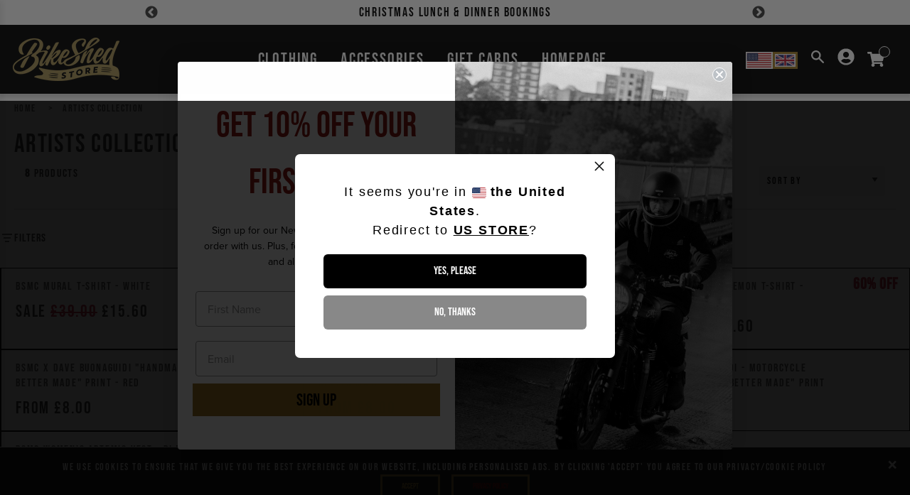

--- FILE ---
content_type: text/html; charset=utf-8
request_url: https://bikeshedmoto.co.uk/collections/artists-collection
body_size: 75828
content:
<!doctype html>
<html class="no-js supports-no-cookies" lang="en">
<head>

               <script type='text/javascript'>var easylockdownLocationDisabled = true;</script> <script type='text/javascript' src='//bikeshedmoto.co.uk/apps/easylockdown/easylockdown-1.0.8.min.js' data-no-instant></script> <script type='text/javascript'>if( typeof InstantClick == 'object' ) easylockdown.clearData();</script> <style type="text/css">#easylockdown-password-form{padding:30px 0;text-align:center}#easylockdown-wrapper,.easylockdown-form-holder{display:inline-block}#easylockdown-password{vertical-align:top;margin-bottom:16px;padding:8px 15px;line-height:1.2em;outline:0;box-shadow:none}#easylockdown-password-error{display:none;color:#fb8077;text-align:left}#easylockdown-password-error.easylockdown-error{border:1px solid #fb8077}#easylockdown-password-form-button:not(.easylockdown-native-styles){vertical-align:top;display:inline-block!important;height:auto!important;padding:8px 15px;background:#777;border-radius:3px;color:#fff!important;line-height:1.2em;text-decoration:none!important}.easylockdown-instantclick-fix,.easylockdown-item-selector{position:absolute;z-index:-999;display:none;height:0;width:0;font-size:0;line-height:0}.easylockdown-collection-item[data-eld-loc-can],.easylockdown-item-selector+*,.easylockdown-item[data-eld-loc-can]{display:none}.easylockdown404-content-container{padding:50px;text-align:center}.easylockdown404-title-holder .easylockdown-title-404{display:block;margin:0 0 1rem;font-size:2rem;line-height:2.5rem}</style> 






































<script type='text/javascript'>
  if( typeof easylockdown == 'object' ) {
    easylockdown.localeRootUrl = '';
    easylockdown.routerByLocation(); 

    easylockdown.onReady(function(e){
      easylockdown.hideAllLinks();
    });
  }
</script>

  <meta charset="utf-8">
  <meta http-equiv="X-UA-Compatible" content="IE=edge">
  <meta name="viewport" content="width=device-width,initial-scale=1">
  <meta name="theme-color" content="#a37e2c">
  <meta name="facebook-domain-verification" content="k3l3awt5tulz9nod891skksts0ia2r" />
  <link rel="canonical" href="https://bikeshedmoto.co.uk/collections/artists-collection"><link rel="shortcut icon" href="//bikeshedmoto.co.uk/cdn/shop/files/Tab_Logo_32x32.png?v=1744626679" type="image/png"><title>Artists Graphic Print Clothing Collection | Bike Shed Moto Co.
&ndash; Bike Shed Motorcycle Club</title><meta name="description" content="Artists Graphic Print Clothing Collection. Screen printed artwork t-shirts. Motorcycle focused artwork. Collaboration art. Mens t-shirts. Design t-shirts"><link rel="preload" href="//bikeshedmoto.co.uk/cdn/fonts/bebas_neue/bebasneue_n4.135cdbcf397f167ca17d9c75224e0af26b4b4e55.woff2" as="font" type="font/woff2" crossorigin><link rel="preload" href="https://cdn.shopify.com/s/files/1/0441/8895/8871/files/proximanova_regular.woff2?v=1763460469" as="font" type="font/woff2" crossorigin>

  <style>
    body, nav li {
      font-family: Bebas Neue!important;
      letter-spacing: 0.10em!important;
    }

    p, li, ul{
      font-family: proxima-nova !important;
      letter-spacing: normal !important;
    }

    /* Prevent layout shift from off-canvas elements */
    #offCanvas,
    #offCanvasCart {
      visibility: hidden;
    }

    #offCanvas.is-open,
    #offCanvasCart.is-open {
      visibility: visible;
    }

    /* Search and account menus - use display instead of visibility */
    .search-menu,
    .account-menu {
      display: none;
    }
  </style>

  <script src="https://kit.fontawesome.com/12263035f0.js" crossorigin="anonymous"></script>

  <!-- Google Tag Manager -->
<script>(function(w,d,s,l,i){w[l]=w[l]||[];w[l].push({'gtm.start':
new Date().getTime(),event:'gtm.js'});var f=d.getElementsByTagName(s)[0],
j=d.createElement(s),dl=l!='dataLayer'?'&l='+l:'';j.async=true;j.src=
'https://www.googletagmanager.com/gtm.js?id='+i+dl;f.parentNode.insertBefore(j,f);
})(window,document,'script','dataLayer','GTM-THTRX98');</script>
<!-- End Google Tag Manager -->

  


<meta property="og:site_name" content="Bike Shed Motorcycle Club">
<meta property="og:url" content="https://bikeshedmoto.co.uk/collections/artists-collection">
<meta property="og:title" content="Artists Collection">
<meta property="og:type" content="product.group">
<meta property="og:description" content="Artists Graphic Print Clothing Collection. Screen printed artwork t-shirts. Motorcycle focused artwork. Collaboration art. Mens t-shirts. Design t-shirts"><meta property="og:image" content="http://bikeshedmoto.co.uk/cdn/shop/collections/artist300.jpg?v=1669725971">
      <meta property="og:image:secure_url" content="https://bikeshedmoto.co.uk/cdn/shop/collections/artist300.jpg?v=1669725971">
      <meta property="og:image:width" content="300">
      <meta property="og:image:height" content="300">
      <meta property="og:image:alt" content="Artists Collection">

<meta name="twitter:site" content="@">
<meta name="twitter:card" content="summary_large_image">
<meta name="twitter:title" content="Artists Collection">
<meta name="twitter:description" content="Artists Graphic Print Clothing Collection. Screen printed artwork t-shirts. Motorcycle focused artwork. Collaboration art. Mens t-shirts. Design t-shirts">

  
<link rel="prefetch" href="//bikeshedmoto.co.uk/cdn/shop/t/81/assets/layout.password.css?v=173237330609352933461764956174" as="style"><link type="text/css" href="//bikeshedmoto.co.uk/cdn/shop/t/81/assets/layout.theme.css?v=23527278643282847511764956174" rel="stylesheet"><link type="text/css" href="//bikeshedmoto.co.uk/cdn/shop/t/81/assets/layout.theme.styleLiquid.scss.css?v=75789508706063305271764956174" rel="stylesheet"><link rel="prefetch" href="//bikeshedmoto.co.uk/cdn/shop/t/81/assets/template.index.css?v=173379637541736605891764956174" as="style"><link rel="prefetch" href="//bikeshedmoto.co.uk/cdn/shop/t/81/assets/template.product.css?v=173379637541736605891764956174" as="style">
  <style>
  @font-face {
  font-family: "Bebas Neue";
  font-weight: 400;
  font-style: normal;
  src: url("//bikeshedmoto.co.uk/cdn/fonts/bebas_neue/bebasneue_n4.135cdbcf397f167ca17d9c75224e0af26b4b4e55.woff2") format("woff2"),
       url("//bikeshedmoto.co.uk/cdn/fonts/bebas_neue/bebasneue_n4.3288a6929ba3287812eb6a03e362ee0bf5be1e3d.woff") format("woff");
}

  

  

  :root {
    --color-accent: #a37e2c;
    --color-body-text: #161d25;
    --color-main-background: #ffffff;
    --color-border: #849bb6;

    --font-heading: "Bebas Neue", sans-serif;
    --font-body: Helvetica, Arial, sans-serif;
    --font-body-weight: 400;
    --font-body-style: normal;
    --font-body-bold-weight: 700;
  }
</style>


  <link href="//bikeshedmoto.co.uk/cdn/shop/t/81/assets/main.min.css?v=65104885359462426151764956174" rel="stylesheet" type="text/css" media="all" />

  <script>
    document.documentElement.className = document.documentElement.className.replace('no-js', '');

    window.theme = {
      strings: {
        
          addToCart: "Add to basket",
        
        soldOut: "Sold Out",
        unavailable: "Unavailable"
      },
      moneyFormat: "£{{amount}}"
    };
  </script>
  <script type="text/javascript" src="https://cdnjs.cloudflare.com/ajax/libs/jquery/3.5.1/jquery.min.js"></script>

  <script type="text/javascript" src="https://cdnjs.cloudflare.com/ajax/libs/shopify-cartjs/1.1.0/rivets-cart.min.js"></script>

  <script src="//bikeshedmoto.co.uk/cdn/shopifycloud/storefront/assets/themes_support/option_selection-b017cd28.js" type="text/javascript"></script>

  <script src="//ajax.googleapis.com/ajax/libs/jquery/1.12.4/jquery.min.js" type="text/javascript"></script>
  <script src="//bikeshedmoto.co.uk/cdn/shopifycloud/storefront/assets/themes_support/api.jquery-7ab1a3a4.js" type="text/javascript"></script>
  <script type="text/javascript" src="https://cdnjs.cloudflare.com/ajax/libs/slick-carousel/1.8.1/slick.min.js"></script>

  <script>
    function onloadCallback() {
            $('.g-recaptcha-response').attr('aria-hidden', true);
            $('.g-recaptcha-response').attr('aria-label', 'do not use');
            $('.g-recaptcha-response').attr('aria-readonly', true);
        }
  </script>

  <script src="https://www.google.com/recaptcha/api.js?render=6Ld9084ZAAAAANfq8eqX1LjJeERtcrhwrCD4109X&onload=onloadCallback"></script>

  
<script type="text/javascript" src="//bikeshedmoto.co.uk/cdn/shop/t/81/assets/vendors@layout.password@layout.theme.js?v=158973746066155621921764956174" defer="defer"></script><link rel="prefetch" href="//bikeshedmoto.co.uk/cdn/shop/t/81/assets/layout.password.js?v=121730579149831390371764956174" as="script"><script type="text/javascript" src="//bikeshedmoto.co.uk/cdn/shop/t/81/assets/vendors@layout.theme.js?v=110091535721643344791764956174" defer="defer"></script><script type="text/javascript" src="//bikeshedmoto.co.uk/cdn/shop/t/81/assets/layout.theme.js?v=92556084738885102131764956174" defer="defer"></script><link rel="prefetch" href="//bikeshedmoto.co.uk/cdn/shop/t/81/assets/template.cart.js?v=161145314675907389991764956174" as="script"><link rel="prefetch" href="//bikeshedmoto.co.uk/cdn/shop/t/81/assets/vendors@template.gift_card.js?v=154376908106658903911764956174" as="script"><link rel="prefetch" href="//bikeshedmoto.co.uk/cdn/shop/t/81/assets/template.gift_card.js?v=97728707875380762931764956174" as="script"><link rel="prefetch" href="//bikeshedmoto.co.uk/cdn/shop/t/81/assets/template.index.js?v=35334703302949910411764956174" as="script"><link rel="prefetch" href="//bikeshedmoto.co.uk/cdn/shop/t/81/assets/template.product.js?v=26542182109519965531764956174" as="script"><link rel="prefetch" href="//bikeshedmoto.co.uk/cdn/shop/t/81/assets/template.addresses.js?v=28923270323286962291764956174" as="script"><link rel="prefetch" href="//bikeshedmoto.co.uk/cdn/shop/t/81/assets/template.login.js?v=50153527820237762251764956174" as="script">

<!-- Hotjar Tracking Code for bikeshedmoto.com -->
<script>
    (function(h,o,t,j,a,r){
        h.hj=h.hj||function(){(h.hj.q=h.hj.q||[]).push(arguments)};
        h._hjSettings={hjid:1981667,hjsv:6};
        a=o.getElementsByTagName('head')[0];
        r=o.createElement('script');r.async=1;
        r.src=t+h._hjSettings.hjid+j+h._hjSettings.hjsv;
        a.appendChild(r);
    })(window,document,'https://static.hotjar.com/c/hotjar-','.js?sv=');
</script>

  <script>window.performance && window.performance.mark && window.performance.mark('shopify.content_for_header.start');</script><meta name="google-site-verification" content="aPjb0buYAZDsAdFqC_U19cKrmdzqlTIbizwfMd0I6Ug">
<meta name="google-site-verification" content="sksPc85j1_YmcguXBW6V-uJi0sd_IhiBPRYprbWGF1I">
<meta id="shopify-digital-wallet" name="shopify-digital-wallet" content="/44188958871/digital_wallets/dialog">
<meta name="shopify-checkout-api-token" content="af27402143261e2ebc12f0bb33f0be68">
<meta id="in-context-paypal-metadata" data-shop-id="44188958871" data-venmo-supported="false" data-environment="production" data-locale="en_US" data-paypal-v4="true" data-currency="GBP">
<link rel="alternate" type="application/atom+xml" title="Feed" href="/collections/artists-collection.atom" />
<link rel="alternate" type="application/json+oembed" href="https://bikeshedmoto.co.uk/collections/artists-collection.oembed">
<script async="async" src="/checkouts/internal/preloads.js?locale=en-GB"></script>
<link rel="preconnect" href="https://shop.app" crossorigin="anonymous">
<script async="async" src="https://shop.app/checkouts/internal/preloads.js?locale=en-GB&shop_id=44188958871" crossorigin="anonymous"></script>
<script id="apple-pay-shop-capabilities" type="application/json">{"shopId":44188958871,"countryCode":"GB","currencyCode":"GBP","merchantCapabilities":["supports3DS"],"merchantId":"gid:\/\/shopify\/Shop\/44188958871","merchantName":"Bike Shed Motorcycle Club","requiredBillingContactFields":["postalAddress","email"],"requiredShippingContactFields":["postalAddress","email"],"shippingType":"shipping","supportedNetworks":["visa","maestro","masterCard","amex","discover","elo"],"total":{"type":"pending","label":"Bike Shed Motorcycle Club","amount":"1.00"},"shopifyPaymentsEnabled":true,"supportsSubscriptions":true}</script>
<script id="shopify-features" type="application/json">{"accessToken":"af27402143261e2ebc12f0bb33f0be68","betas":["rich-media-storefront-analytics"],"domain":"bikeshedmoto.co.uk","predictiveSearch":true,"shopId":44188958871,"locale":"en"}</script>
<script>var Shopify = Shopify || {};
Shopify.shop = "the-bike-shed-moto.myshopify.com";
Shopify.locale = "en";
Shopify.currency = {"active":"GBP","rate":"1.0"};
Shopify.country = "GB";
Shopify.theme = {"name":"05\/12\/25 Newest Header","id":184361451893,"schema_name":"The Bike Shed Official","schema_version":"1.1.0","theme_store_id":null,"role":"main"};
Shopify.theme.handle = "null";
Shopify.theme.style = {"id":null,"handle":null};
Shopify.cdnHost = "bikeshedmoto.co.uk/cdn";
Shopify.routes = Shopify.routes || {};
Shopify.routes.root = "/";</script>
<script type="module">!function(o){(o.Shopify=o.Shopify||{}).modules=!0}(window);</script>
<script>!function(o){function n(){var o=[];function n(){o.push(Array.prototype.slice.apply(arguments))}return n.q=o,n}var t=o.Shopify=o.Shopify||{};t.loadFeatures=n(),t.autoloadFeatures=n()}(window);</script>
<script>
  window.ShopifyPay = window.ShopifyPay || {};
  window.ShopifyPay.apiHost = "shop.app\/pay";
  window.ShopifyPay.redirectState = null;
</script>
<script id="shop-js-analytics" type="application/json">{"pageType":"collection"}</script>
<script defer="defer" async type="module" src="//bikeshedmoto.co.uk/cdn/shopifycloud/shop-js/modules/v2/client.init-shop-cart-sync_DtuiiIyl.en.esm.js"></script>
<script defer="defer" async type="module" src="//bikeshedmoto.co.uk/cdn/shopifycloud/shop-js/modules/v2/chunk.common_CUHEfi5Q.esm.js"></script>
<script type="module">
  await import("//bikeshedmoto.co.uk/cdn/shopifycloud/shop-js/modules/v2/client.init-shop-cart-sync_DtuiiIyl.en.esm.js");
await import("//bikeshedmoto.co.uk/cdn/shopifycloud/shop-js/modules/v2/chunk.common_CUHEfi5Q.esm.js");

  window.Shopify.SignInWithShop?.initShopCartSync?.({"fedCMEnabled":true,"windoidEnabled":true});

</script>
<script>
  window.Shopify = window.Shopify || {};
  if (!window.Shopify.featureAssets) window.Shopify.featureAssets = {};
  window.Shopify.featureAssets['shop-js'] = {"shop-cart-sync":["modules/v2/client.shop-cart-sync_DFoTY42P.en.esm.js","modules/v2/chunk.common_CUHEfi5Q.esm.js"],"init-fed-cm":["modules/v2/client.init-fed-cm_D2UNy1i2.en.esm.js","modules/v2/chunk.common_CUHEfi5Q.esm.js"],"init-shop-email-lookup-coordinator":["modules/v2/client.init-shop-email-lookup-coordinator_BQEe2rDt.en.esm.js","modules/v2/chunk.common_CUHEfi5Q.esm.js"],"shop-cash-offers":["modules/v2/client.shop-cash-offers_3CTtReFF.en.esm.js","modules/v2/chunk.common_CUHEfi5Q.esm.js","modules/v2/chunk.modal_BewljZkx.esm.js"],"shop-button":["modules/v2/client.shop-button_C6oxCjDL.en.esm.js","modules/v2/chunk.common_CUHEfi5Q.esm.js"],"init-windoid":["modules/v2/client.init-windoid_5pix8xhK.en.esm.js","modules/v2/chunk.common_CUHEfi5Q.esm.js"],"avatar":["modules/v2/client.avatar_BTnouDA3.en.esm.js"],"init-shop-cart-sync":["modules/v2/client.init-shop-cart-sync_DtuiiIyl.en.esm.js","modules/v2/chunk.common_CUHEfi5Q.esm.js"],"shop-toast-manager":["modules/v2/client.shop-toast-manager_BYv_8cH1.en.esm.js","modules/v2/chunk.common_CUHEfi5Q.esm.js"],"pay-button":["modules/v2/client.pay-button_FnF9EIkY.en.esm.js","modules/v2/chunk.common_CUHEfi5Q.esm.js"],"shop-login-button":["modules/v2/client.shop-login-button_CH1KUpOf.en.esm.js","modules/v2/chunk.common_CUHEfi5Q.esm.js","modules/v2/chunk.modal_BewljZkx.esm.js"],"init-customer-accounts-sign-up":["modules/v2/client.init-customer-accounts-sign-up_aj7QGgYS.en.esm.js","modules/v2/client.shop-login-button_CH1KUpOf.en.esm.js","modules/v2/chunk.common_CUHEfi5Q.esm.js","modules/v2/chunk.modal_BewljZkx.esm.js"],"init-shop-for-new-customer-accounts":["modules/v2/client.init-shop-for-new-customer-accounts_NbnYRf_7.en.esm.js","modules/v2/client.shop-login-button_CH1KUpOf.en.esm.js","modules/v2/chunk.common_CUHEfi5Q.esm.js","modules/v2/chunk.modal_BewljZkx.esm.js"],"init-customer-accounts":["modules/v2/client.init-customer-accounts_ppedhqCH.en.esm.js","modules/v2/client.shop-login-button_CH1KUpOf.en.esm.js","modules/v2/chunk.common_CUHEfi5Q.esm.js","modules/v2/chunk.modal_BewljZkx.esm.js"],"shop-follow-button":["modules/v2/client.shop-follow-button_CMIBBa6u.en.esm.js","modules/v2/chunk.common_CUHEfi5Q.esm.js","modules/v2/chunk.modal_BewljZkx.esm.js"],"lead-capture":["modules/v2/client.lead-capture_But0hIyf.en.esm.js","modules/v2/chunk.common_CUHEfi5Q.esm.js","modules/v2/chunk.modal_BewljZkx.esm.js"],"checkout-modal":["modules/v2/client.checkout-modal_BBxc70dQ.en.esm.js","modules/v2/chunk.common_CUHEfi5Q.esm.js","modules/v2/chunk.modal_BewljZkx.esm.js"],"shop-login":["modules/v2/client.shop-login_hM3Q17Kl.en.esm.js","modules/v2/chunk.common_CUHEfi5Q.esm.js","modules/v2/chunk.modal_BewljZkx.esm.js"],"payment-terms":["modules/v2/client.payment-terms_CAtGlQYS.en.esm.js","modules/v2/chunk.common_CUHEfi5Q.esm.js","modules/v2/chunk.modal_BewljZkx.esm.js"]};
</script>
<script>(function() {
  var isLoaded = false;
  function asyncLoad() {
    if (isLoaded) return;
    isLoaded = true;
    var urls = ["https:\/\/galleries.goodapps.io\/goodapps.js?domain=https:\/\/galleries.goodapps.io\/\u0026aws=https:\/\/s3-us-west-2.amazonaws.com\/goodapps-galleryp-1\/\u0026shop=the-bike-shed-moto.myshopify.com","https:\/\/inffuse.eventscalendar.co\/plugins\/shopify\/loader.js?app=calendar\u0026shop=the-bike-shed-moto.myshopify.com\u0026shop=the-bike-shed-moto.myshopify.com","https:\/\/cdn.shopify.com\/s\/files\/1\/0441\/8895\/8871\/t\/72\/assets\/rev_44188958871.js?v=1722529491\u0026shop=the-bike-shed-moto.myshopify.com"];
    for (var i = 0; i < urls.length; i++) {
      var s = document.createElement('script');
      s.type = 'text/javascript';
      s.async = true;
      s.src = urls[i];
      var x = document.getElementsByTagName('script')[0];
      x.parentNode.insertBefore(s, x);
    }
  };
  if(window.attachEvent) {
    window.attachEvent('onload', asyncLoad);
  } else {
    window.addEventListener('load', asyncLoad, false);
  }
})();</script>
<script id="__st">var __st={"a":44188958871,"offset":0,"reqid":"892c6588-e0ac-487d-9108-4f080b0fecb4-1766964821","pageurl":"bikeshedmoto.co.uk\/collections\/artists-collection","u":"62e401d394bb","p":"collection","rtyp":"collection","rid":290377859223};</script>
<script>window.ShopifyPaypalV4VisibilityTracking = true;</script>
<script id="captcha-bootstrap">!function(){'use strict';const t='contact',e='account',n='new_comment',o=[[t,t],['blogs',n],['comments',n],[t,'customer']],c=[[e,'customer_login'],[e,'guest_login'],[e,'recover_customer_password'],[e,'create_customer']],r=t=>t.map((([t,e])=>`form[action*='/${t}']:not([data-nocaptcha='true']) input[name='form_type'][value='${e}']`)).join(','),a=t=>()=>t?[...document.querySelectorAll(t)].map((t=>t.form)):[];function s(){const t=[...o],e=r(t);return a(e)}const i='password',u='form_key',d=['recaptcha-v3-token','g-recaptcha-response','h-captcha-response',i],f=()=>{try{return window.sessionStorage}catch{return}},m='__shopify_v',_=t=>t.elements[u];function p(t,e,n=!1){try{const o=window.sessionStorage,c=JSON.parse(o.getItem(e)),{data:r}=function(t){const{data:e,action:n}=t;return t[m]||n?{data:e,action:n}:{data:t,action:n}}(c);for(const[e,n]of Object.entries(r))t.elements[e]&&(t.elements[e].value=n);n&&o.removeItem(e)}catch(o){console.error('form repopulation failed',{error:o})}}const l='form_type',E='cptcha';function T(t){t.dataset[E]=!0}const w=window,h=w.document,L='Shopify',v='ce_forms',y='captcha';let A=!1;((t,e)=>{const n=(g='f06e6c50-85a8-45c8-87d0-21a2b65856fe',I='https://cdn.shopify.com/shopifycloud/storefront-forms-hcaptcha/ce_storefront_forms_captcha_hcaptcha.v1.5.2.iife.js',D={infoText:'Protected by hCaptcha',privacyText:'Privacy',termsText:'Terms'},(t,e,n)=>{const o=w[L][v],c=o.bindForm;if(c)return c(t,g,e,D).then(n);var r;o.q.push([[t,g,e,D],n]),r=I,A||(h.body.append(Object.assign(h.createElement('script'),{id:'captcha-provider',async:!0,src:r})),A=!0)});var g,I,D;w[L]=w[L]||{},w[L][v]=w[L][v]||{},w[L][v].q=[],w[L][y]=w[L][y]||{},w[L][y].protect=function(t,e){n(t,void 0,e),T(t)},Object.freeze(w[L][y]),function(t,e,n,w,h,L){const[v,y,A,g]=function(t,e,n){const i=e?o:[],u=t?c:[],d=[...i,...u],f=r(d),m=r(i),_=r(d.filter((([t,e])=>n.includes(e))));return[a(f),a(m),a(_),s()]}(w,h,L),I=t=>{const e=t.target;return e instanceof HTMLFormElement?e:e&&e.form},D=t=>v().includes(t);t.addEventListener('submit',(t=>{const e=I(t);if(!e)return;const n=D(e)&&!e.dataset.hcaptchaBound&&!e.dataset.recaptchaBound,o=_(e),c=g().includes(e)&&(!o||!o.value);(n||c)&&t.preventDefault(),c&&!n&&(function(t){try{if(!f())return;!function(t){const e=f();if(!e)return;const n=_(t);if(!n)return;const o=n.value;o&&e.removeItem(o)}(t);const e=Array.from(Array(32),(()=>Math.random().toString(36)[2])).join('');!function(t,e){_(t)||t.append(Object.assign(document.createElement('input'),{type:'hidden',name:u})),t.elements[u].value=e}(t,e),function(t,e){const n=f();if(!n)return;const o=[...t.querySelectorAll(`input[type='${i}']`)].map((({name:t})=>t)),c=[...d,...o],r={};for(const[a,s]of new FormData(t).entries())c.includes(a)||(r[a]=s);n.setItem(e,JSON.stringify({[m]:1,action:t.action,data:r}))}(t,e)}catch(e){console.error('failed to persist form',e)}}(e),e.submit())}));const S=(t,e)=>{t&&!t.dataset[E]&&(n(t,e.some((e=>e===t))),T(t))};for(const o of['focusin','change'])t.addEventListener(o,(t=>{const e=I(t);D(e)&&S(e,y())}));const B=e.get('form_key'),M=e.get(l),P=B&&M;t.addEventListener('DOMContentLoaded',(()=>{const t=y();if(P)for(const e of t)e.elements[l].value===M&&p(e,B);[...new Set([...A(),...v().filter((t=>'true'===t.dataset.shopifyCaptcha))])].forEach((e=>S(e,t)))}))}(h,new URLSearchParams(w.location.search),n,t,e,['guest_login'])})(!0,!0)}();</script>
<script integrity="sha256-4kQ18oKyAcykRKYeNunJcIwy7WH5gtpwJnB7kiuLZ1E=" data-source-attribution="shopify.loadfeatures" defer="defer" src="//bikeshedmoto.co.uk/cdn/shopifycloud/storefront/assets/storefront/load_feature-a0a9edcb.js" crossorigin="anonymous"></script>
<script crossorigin="anonymous" defer="defer" src="//bikeshedmoto.co.uk/cdn/shopifycloud/storefront/assets/shopify_pay/storefront-65b4c6d7.js?v=20250812"></script>
<script data-source-attribution="shopify.dynamic_checkout.dynamic.init">var Shopify=Shopify||{};Shopify.PaymentButton=Shopify.PaymentButton||{isStorefrontPortableWallets:!0,init:function(){window.Shopify.PaymentButton.init=function(){};var t=document.createElement("script");t.src="https://bikeshedmoto.co.uk/cdn/shopifycloud/portable-wallets/latest/portable-wallets.en.js",t.type="module",document.head.appendChild(t)}};
</script>
<script data-source-attribution="shopify.dynamic_checkout.buyer_consent">
  function portableWalletsHideBuyerConsent(e){var t=document.getElementById("shopify-buyer-consent"),n=document.getElementById("shopify-subscription-policy-button");t&&n&&(t.classList.add("hidden"),t.setAttribute("aria-hidden","true"),n.removeEventListener("click",e))}function portableWalletsShowBuyerConsent(e){var t=document.getElementById("shopify-buyer-consent"),n=document.getElementById("shopify-subscription-policy-button");t&&n&&(t.classList.remove("hidden"),t.removeAttribute("aria-hidden"),n.addEventListener("click",e))}window.Shopify?.PaymentButton&&(window.Shopify.PaymentButton.hideBuyerConsent=portableWalletsHideBuyerConsent,window.Shopify.PaymentButton.showBuyerConsent=portableWalletsShowBuyerConsent);
</script>
<script data-source-attribution="shopify.dynamic_checkout.cart.bootstrap">document.addEventListener("DOMContentLoaded",(function(){function t(){return document.querySelector("shopify-accelerated-checkout-cart, shopify-accelerated-checkout")}if(t())Shopify.PaymentButton.init();else{new MutationObserver((function(e,n){t()&&(Shopify.PaymentButton.init(),n.disconnect())})).observe(document.body,{childList:!0,subtree:!0})}}));
</script>
<link id="shopify-accelerated-checkout-styles" rel="stylesheet" media="screen" href="https://bikeshedmoto.co.uk/cdn/shopifycloud/portable-wallets/latest/accelerated-checkout-backwards-compat.css" crossorigin="anonymous">
<style id="shopify-accelerated-checkout-cart">
        #shopify-buyer-consent {
  margin-top: 1em;
  display: inline-block;
  width: 100%;
}

#shopify-buyer-consent.hidden {
  display: none;
}

#shopify-subscription-policy-button {
  background: none;
  border: none;
  padding: 0;
  text-decoration: underline;
  font-size: inherit;
  cursor: pointer;
}

#shopify-subscription-policy-button::before {
  box-shadow: none;
}

      </style>

<script>window.performance && window.performance.mark && window.performance.mark('shopify.content_for_header.end');</script>
 

<meta class='geo-ip' content='[base64]'><script async src='//bikeshedmoto.co.uk/apps/easylocation/easylocation-1.0.3.min.js'></script>

<!-- BEGIN app block: shopify://apps/pandectes-gdpr/blocks/banner/58c0baa2-6cc1-480c-9ea6-38d6d559556a -->
  
  <script>
    
      window.PandectesSettings = {"store":{"id":44188958871,"plan":"basic","theme":"the-bike-shed-2021/master","primaryLocale":"en","adminMode":false,"headless":false,"storefrontRootDomain":"","checkoutRootDomain":"","storefrontAccessToken":""},"tsPublished":1753370662,"declaration":{"showType":true,"showPurpose":false,"showProvider":false,"declIntroText":"","showDateGenerated":true},"language":{"unpublished":[],"languageMode":"Single","fallbackLanguage":"en","languageDetection":"browser","languagesSupported":[]},"texts":{"managed":{"headerText":{"en":"We respect your privacy"},"consentText":{"en":"This website uses cookies to ensure you get the best experience."},"linkText":{"en":"Learn more"},"imprintText":{"en":"Imprint"},"googleLinkText":{"en":"Google's Privacy Terms"},"allowButtonText":{"en":"Accept"},"denyButtonText":{"en":"Decline"},"dismissButtonText":{"en":"Ok"},"leaveSiteButtonText":{"en":"Leave this site"},"preferencesButtonText":{"en":"Preferences"},"cookiePolicyText":{"en":"Cookie policy"},"preferencesPopupTitleText":{"en":"Manage consent preferences"},"preferencesPopupIntroText":{"en":"When you visit any web site, it may store or retrieve information on your browser, mostly in the form of cookies. This information might be about you, your preferences or your device and is mostly used to make the site work as you expect it to. The information does not usually directly identify you, but it can give you a more personalized web experience."},"preferencesPopupSaveButtonText":{"en":"Save preferences & exit"},"preferencesPopupCloseButtonText":{"en":"Close"},"preferencesPopupAcceptAllButtonText":{"en":"Accept all"},"preferencesPopupRejectAllButtonText":{"en":"Reject all"},"cookiesDetailsText":{"en":"Cookies details"},"preferencesPopupAlwaysAllowedText":{"en":"Always allowed"},"accessSectionParagraphText":{"en":"You have the right to be able to access your personal data at any time. This includes your account information, your order records as well as any GDPR related requests you have made so far. You have the right to request a full report of your data."},"accessSectionTitleText":{"en":"Data Portability"},"accessSectionAccountInfoActionText":{"en":"Personal data"},"accessSectionDownloadReportActionText":{"en":"Request export"},"accessSectionGDPRRequestsActionText":{"en":"Data subject requests"},"accessSectionOrdersRecordsActionText":{"en":"Orders"},"rectificationSectionParagraphText":{"en":"You have the right to request your data to be updated whenever you think it is appropriate."},"rectificationSectionTitleText":{"en":"Data Rectification"},"rectificationCommentPlaceholder":{"en":"Describe what you want to be updated"},"rectificationCommentValidationError":{"en":"Comment is required"},"rectificationSectionEditAccountActionText":{"en":"Request an update"},"erasureSectionTitleText":{"en":"Right to be Forgotten"},"erasureSectionParagraphText":{"en":"Use this option if you want to remove your personal and other data from our store. Keep in mind that this process will delete your account, so you will no longer be able to access or use it anymore."},"erasureSectionRequestDeletionActionText":{"en":"Request personal data deletion"},"consentDate":{"en":"Consent date"},"consentId":{"en":"Consent ID"},"consentSectionChangeConsentActionText":{"en":"Change consent preference"},"consentSectionConsentedText":{"en":"You consented to the cookies policy of this website on"},"consentSectionNoConsentText":{"en":"You have not consented to the cookies policy of this website."},"consentSectionTitleText":{"en":"Your cookie consent"},"consentStatus":{"en":"Consent preference"},"confirmationFailureMessage":{"en":"Your request was not verified. Please try again and if problem persists, contact store owner for assistance"},"confirmationFailureTitle":{"en":"A problem occurred"},"confirmationSuccessMessage":{"en":"We will soon get back to you as to your request."},"confirmationSuccessTitle":{"en":"Your request is verified"},"guestsSupportEmailFailureMessage":{"en":"Your request was not submitted. Please try again and if problem persists, contact store owner for assistance."},"guestsSupportEmailFailureTitle":{"en":"A problem occurred"},"guestsSupportEmailPlaceholder":{"en":"E-mail address"},"guestsSupportEmailSuccessMessage":{"en":"If you are registered as a customer of this store, you will soon receive an email with instructions on how to proceed."},"guestsSupportEmailSuccessTitle":{"en":"Thank you for your request"},"guestsSupportEmailValidationError":{"en":"Email is not valid"},"guestsSupportInfoText":{"en":"Please login with your customer account to further proceed."},"submitButton":{"en":"Submit"},"submittingButton":{"en":"Submitting..."},"cancelButton":{"en":"Cancel"},"declIntroText":{"en":"We use cookies to optimize website functionality, analyze the performance, and provide personalized experience to you. Some cookies are essential to make the website operate and function correctly. Those cookies cannot be disabled. In this window you can manage your preference of cookies."},"declName":{"en":"Name"},"declPurpose":{"en":"Purpose"},"declType":{"en":"Type"},"declRetention":{"en":"Retention"},"declProvider":{"en":"Provider"},"declFirstParty":{"en":"First-party"},"declThirdParty":{"en":"Third-party"},"declSeconds":{"en":"seconds"},"declMinutes":{"en":"minutes"},"declHours":{"en":"hours"},"declDays":{"en":"days"},"declMonths":{"en":"months"},"declYears":{"en":"years"},"declSession":{"en":"Session"},"declDomain":{"en":"Domain"},"declPath":{"en":"Path"}},"categories":{"strictlyNecessaryCookiesTitleText":{"en":"Strictly necessary cookies"},"strictlyNecessaryCookiesDescriptionText":{"en":"These cookies are essential in order to enable you to move around the website and use its features, such as accessing secure areas of the website. Without these cookies services you have asked for, like shopping baskets or e-billing, cannot be provided."},"functionalityCookiesTitleText":{"en":"Functionality cookies"},"functionalityCookiesDescriptionText":{"en":"These cookies allow the website to remember choices you make (such as your user name, language or the region you are in) and provide enhanced, more personal features. For instance, a website may be able to provide you with local weather reports or traffic news by storing in a cookie the region in which you are currently located. These cookies can also be used to remember changes you have made to text size, fonts and other parts of web pages that you can customise. They may also be used to provide services you have asked for such as watching a video or commenting on a blog. The information these cookies collect may be anonymised and they cannot track your browsing activity on other websites."},"performanceCookiesTitleText":{"en":"Performance cookies"},"performanceCookiesDescriptionText":{"en":"These cookies collect information about how visitors use a website, for instance which pages visitors go to most often, and if they get error messages from web pages. These cookies don’t collect information that identifies a visitor. All information these cookies collect is aggregated and therefore anonymous. It is only used to improve how a website works."},"targetingCookiesTitleText":{"en":"Targeting cookies"},"targetingCookiesDescriptionText":{"en":"These cookies are used to deliver adverts more relevant to you and your interests They are also used to limit the number of times you see an advertisement as well as help measure the effectiveness of the advertising campaign. They are usually placed by advertising networks with the website operator’s permission. They remember that you have visited a website and this information is shared with other organisations such as advertisers. Quite often targeting or advertising cookies will be linked to site functionality provided by the other organisation."},"unclassifiedCookiesTitleText":{"en":"Unclassified cookies"},"unclassifiedCookiesDescriptionText":{"en":"Unclassified cookies are cookies that we are in the process of classifying, together with the providers of individual cookies."}},"auto":{}},"library":{"previewMode":false,"fadeInTimeout":0,"defaultBlocked":7,"showLink":true,"showImprintLink":false,"showGoogleLink":false,"enabled":true,"cookie":{"expiryDays":365,"secure":true,"domain":""},"dismissOnScroll":false,"dismissOnWindowClick":false,"dismissOnTimeout":false,"palette":{"popup":{"background":"#010101","backgroundForCalculations":{"a":1,"b":1,"g":1,"r":1},"text":"#FEFEFE"},"button":{"background":"#A37E2C","backgroundForCalculations":{"a":1,"b":44,"g":126,"r":163},"text":"#FFFFFF","textForCalculation":{"a":1,"b":255,"g":255,"r":255},"border":"transparent"}},"content":{"href":"https://the-bike-shed-moto.myshopify.com","imprintHref":"/","close":"&#10005;","target":"_blank","logo":""},"window":"<div role=\"dialog\" aria-label=\"\" aria-describedby=\"cookieconsent:desc\" id=\"cookie-consent-dialogBox\" class=\"cc-window-wrapper cc-bottom-wrapper\"><div class=\"pd-cookie-banner-window cc-window {{classes}}\"><!--googleoff: all-->{{children}}<!--googleon: all--></div></div>","compliance":{"opt-in":"<div class=\"cc-compliance cc-highlight\">{{allow}}</div>"},"type":"opt-in","layouts":{"basic":"{{messagelink}}{{compliance}}{{close}}"},"position":"bottom","theme":"edgeless","revokable":false,"animateRevokable":false,"revokableReset":false,"revokableLogoUrl":"","revokablePlacement":"bottom-left","revokableMarginHorizontal":15,"revokableMarginVertical":15,"static":false,"autoAttach":true,"hasTransition":true,"blacklistPage":[""],"elements":{"close":"<button aria-label=\"\" type=\"button\" class=\"cc-close\">{{close}}</button>","dismiss":"<button type=\"button\" class=\"cc-btn cc-btn-decision cc-dismiss\">{{dismiss}}</button>","allow":"<button type=\"button\" class=\"cc-btn cc-btn-decision cc-allow\">{{allow}}</button>","deny":"<button type=\"button\" class=\"cc-btn cc-btn-decision cc-deny\">{{deny}}</button>","preferences":"<button type=\"button\" class=\"cc-btn cc-settings\" onclick=\"Pandectes.fn.openPreferences()\">{{preferences}}</button>"}},"geolocation":{"auOnly":false,"brOnly":false,"caOnly":false,"chOnly":false,"euOnly":false,"jpOnly":false,"nzOnly":false,"thOnly":false,"zaOnly":false,"canadaOnly":false,"globalVisibility":true},"dsr":{"guestsSupport":false,"accessSectionDownloadReportAuto":false},"banner":{"resetTs":1600087151,"extraCss":"        .cc-banner-logo {max-width: 24em!important;}    @media(min-width: 768px) {.cc-window.cc-floating{max-width: 24em!important;width: 24em!important;}}    .cc-message, .pd-cookie-banner-window .cc-header, .cc-logo {text-align: left}    .cc-window-wrapper{z-index: 16777100;}    .cc-window{z-index: 16777100;font-family: inherit;}    .pd-cookie-banner-window .cc-header{font-family: inherit;}    .pd-cp-ui{font-family: inherit; background-color: #010101;color:#FEFEFE;}    button.pd-cp-btn, a.pd-cp-btn{background-color:#A37E2C;color:#FFFFFF!important;}    input + .pd-cp-preferences-slider{background-color: rgba(254, 254, 254, 0.3)}    .pd-cp-scrolling-section::-webkit-scrollbar{background-color: rgba(254, 254, 254, 0.3)}    input:checked + .pd-cp-preferences-slider{background-color: rgba(254, 254, 254, 1)}    .pd-cp-scrolling-section::-webkit-scrollbar-thumb {background-color: rgba(254, 254, 254, 1)}    .pd-cp-ui-close{color:#FEFEFE;}    .pd-cp-preferences-slider:before{background-color: #010101}    .pd-cp-title:before {border-color: #FEFEFE!important}    .pd-cp-preferences-slider{background-color:#FEFEFE}    .pd-cp-toggle{color:#FEFEFE!important}    @media(max-width:699px) {.pd-cp-ui-close-top svg {fill: #FEFEFE}}    .pd-cp-toggle:hover,.pd-cp-toggle:visited,.pd-cp-toggle:active{color:#FEFEFE!important}    .pd-cookie-banner-window {}  ","customJavascript":{},"showPoweredBy":false,"logoHeight":40,"revokableTrigger":false,"hybridStrict":false,"cookiesBlockedByDefault":"7","isActive":false,"implicitSavePreferences":false,"cookieIcon":true,"blockBots":false,"showCookiesDetails":false,"hasTransition":true,"blockingPage":false,"showOnlyLandingPage":false,"leaveSiteUrl":"https://www.google.com","linkRespectStoreLang":false},"cookies":{"0":[{"name":"_tracking_consent","type":"http","domain":".bikeshedmoto.co.uk","path":"/","provider":"Shopify","firstParty":true,"retention":"1 year(s)","expires":1,"unit":"declYears","purpose":{"en":"Used to store a user's preferences if a merchant has set up privacy rules in the visitor's region."}},{"name":"localization","type":"http","domain":"bikeshedmoto.co.uk","path":"/","provider":"Shopify","firstParty":true,"retention":"1 year(s)","expires":1,"unit":"declYears","purpose":{"en":"Used to localize the cart to the correct country."}},{"name":"shopify_pay_redirect","type":"http","domain":"bikeshedmoto.co.uk","path":"/","provider":"Shopify","firstParty":true,"retention":"1 hour(s)","expires":1,"unit":"declHours","purpose":{"en":"Used to accelerate the checkout process when the buyer has a Shop Pay account."}},{"name":"cart_currency","type":"http","domain":"bikeshedmoto.co.uk","path":"/","provider":"Shopify","firstParty":true,"retention":"2 week(s)","expires":2,"unit":"declWeeks","purpose":{"en":"Used after a checkout is completed to initialize a new empty cart with the same currency as the one just used."}},{"name":"_shopify_essential","type":"http","domain":"bikeshedmoto.co.uk","path":"/","provider":"Shopify","firstParty":true,"retention":"1 year(s)","expires":1,"unit":"declYears","purpose":{"en":"Contains essential information for the correct functionality of a store such as session and checkout information and anti-tampering data."}},{"name":"cart","type":"http","domain":"bikeshedmoto.co.uk","path":"/","provider":"Shopify","firstParty":true,"retention":"1 month(s)","expires":1,"unit":"declMonths","purpose":{"en":"Contains information related to the user's cart."}},{"name":"keep_alive","type":"http","domain":"bikeshedmoto.co.uk","path":"/","provider":"Shopify","firstParty":true,"retention":"Session","expires":-56,"unit":"declYears","purpose":{"en":"Used when international domain redirection is enabled to determine if a request is the first one of a session."}},{"name":"_ab","type":"http","domain":"bikeshedmoto.co.uk","path":"/","provider":"Shopify","firstParty":true,"retention":"1 year(s)","expires":1,"unit":"declYears","purpose":{"en":"Used to control when the admin bar is shown on the storefront."}},{"name":"checkout","type":"http","domain":"bikeshedmoto.co.uk","path":"/","provider":"Shopify","firstParty":true,"retention":"21 day(s)","expires":21,"unit":"declDays","purpose":{"en":"Used in connection with checkout."}},{"name":"checkout_token","type":"http","domain":"bikeshedmoto.co.uk","path":"/","provider":"Shopify","firstParty":true,"retention":"Session","expires":1,"unit":"declYears","purpose":{"en":"Captures the landing page of the visitor when they come from other sites."}},{"name":"master_device_id","type":"http","domain":"bikeshedmoto.co.uk","path":"/","provider":"Shopify","firstParty":true,"retention":"1 year(s)","expires":1,"unit":"declYears","purpose":{"en":"Permanent device identifier."}},{"name":"storefront_digest","type":"http","domain":"bikeshedmoto.co.uk","path":"/","provider":"Shopify","firstParty":true,"retention":"1 year(s)","expires":1,"unit":"declYears","purpose":{"en":"Stores a digest of the storefront password, allowing merchants to preview their storefront while it's password protected."}},{"name":"_storefront_u","type":"http","domain":"bikeshedmoto.co.uk","path":"/","provider":"Shopify","firstParty":true,"retention":"1 minute(s)","expires":1,"unit":"declMinutes","purpose":{"en":"Used to facilitate updating customer account information."}},{"name":"_shopify_country","type":"http","domain":"bikeshedmoto.co.uk","path":"/","provider":"Shopify","firstParty":true,"retention":"30 minute(s)","expires":30,"unit":"declMinutes","purpose":{"en":"Used for Plus shops where pricing currency/country is set from GeoIP by helping avoid GeoIP lookups after the first request."}},{"name":"hide_shopify_pay_for_checkout","type":"http","domain":"bikeshedmoto.co.uk","path":"/","provider":"Shopify","firstParty":true,"retention":"Session","expires":1,"unit":"declDays","purpose":{"en":"Set when a buyer dismisses the Shop Pay login modal during checkout, informing display to buyer."}},{"name":"customer_account_locale","type":"http","domain":"bikeshedmoto.co.uk","path":"/","provider":"Shopify","firstParty":true,"retention":"1 year(s)","expires":1,"unit":"declYears","purpose":{"en":"Used to keep track of a customer account locale when a redirection occurs from checkout or the storefront to customer accounts."}},{"name":"shop_pay_accelerated","type":"http","domain":"bikeshedmoto.co.uk","path":"/","provider":"Shopify","firstParty":true,"retention":"1 year(s)","expires":1,"unit":"declYears","purpose":{"en":"Indicates if a buyer is eligible for Shop Pay accelerated checkout."}},{"name":"discount_code","type":"http","domain":"bikeshedmoto.co.uk","path":"/","provider":"Shopify","firstParty":true,"retention":"Session","expires":1,"unit":"declDays","purpose":{"en":"Stores a discount code (received from an online store visit with a URL parameter) in order to the next checkout."}},{"name":"order","type":"http","domain":"bikeshedmoto.co.uk","path":"/","provider":"Shopify","firstParty":true,"retention":"3 week(s)","expires":3,"unit":"declWeeks","purpose":{"en":"Used to allow access to the data of the order details page of the buyer."}},{"name":"profile_preview_token","type":"http","domain":"bikeshedmoto.co.uk","path":"/","provider":"Shopify","firstParty":true,"retention":"5 minute(s)","expires":5,"unit":"declMinutes","purpose":{"en":"Used for previewing checkout extensibility."}},{"name":"login_with_shop_finalize","type":"http","domain":"bikeshedmoto.co.uk","path":"/","provider":"Shopify","firstParty":true,"retention":"5 minute(s)","expires":5,"unit":"declMinutes","purpose":{"en":"Used to facilitate login with Shop."}},{"name":"shopify_pay","type":"http","domain":"bikeshedmoto.co.uk","path":"/","provider":"Shopify","firstParty":true,"retention":"1 year(s)","expires":1,"unit":"declYears","purpose":{"en":"Used to log in a buyer into Shop Pay when they come back to checkout on the same store."}},{"name":"_abv","type":"http","domain":"bikeshedmoto.co.uk","path":"/","provider":"Shopify","firstParty":true,"retention":"1 year(s)","expires":1,"unit":"declYears","purpose":{"en":"Persist the collapsed state of the admin bar."}},{"name":"_checkout_queue_token","type":"http","domain":"bikeshedmoto.co.uk","path":"/","provider":"Shopify","firstParty":true,"retention":"1 year(s)","expires":1,"unit":"declYears","purpose":{"en":"Used when there is a queue during the checkout process."}},{"name":"_identity_session","type":"http","domain":"bikeshedmoto.co.uk","path":"/","provider":"Shopify","firstParty":true,"retention":"2 year(s)","expires":2,"unit":"declYears","purpose":{"en":"Contains the identity session identifier of the user."}},{"name":"_master_udr","type":"http","domain":"bikeshedmoto.co.uk","path":"/","provider":"Shopify","firstParty":true,"retention":"Session","expires":1,"unit":"declSeconds","purpose":{"en":"Permanent device identifier."}},{"name":"_pay_session","type":"http","domain":"bikeshedmoto.co.uk","path":"/","provider":"Shopify","firstParty":true,"retention":"Session","expires":1,"unit":"declSeconds","purpose":{"en":"The Rails session cookie for Shopify Pay"}},{"name":"user","type":"http","domain":"bikeshedmoto.co.uk","path":"/","provider":"Shopify","firstParty":true,"retention":"1 year(s)","expires":1,"unit":"declYears","purpose":{"en":"Used in connection with Shop login."}},{"name":"user_cross_site","type":"http","domain":"bikeshedmoto.co.uk","path":"/","provider":"Shopify","firstParty":true,"retention":"1 year(s)","expires":1,"unit":"declYears","purpose":{"en":"Used in connection with Shop login."}},{"name":"_shopify_test","type":"http","domain":"co.uk","path":"/","provider":"Shopify","firstParty":false,"retention":"Session","expires":1,"unit":"declSeconds","purpose":{"en":"A test cookie used by Shopify to verify the store's setup."}},{"name":"_shopify_test","type":"http","domain":"bikeshedmoto.co.uk","path":"/","provider":"Shopify","firstParty":true,"retention":"Session","expires":1,"unit":"declSeconds","purpose":{"en":"A test cookie used by Shopify to verify the store's setup."}},{"name":"_shopify_test","type":"http","domain":"uk","path":"/","provider":"Shopify","firstParty":false,"retention":"Session","expires":1,"unit":"declSeconds","purpose":{"en":"A test cookie used by Shopify to verify the store's setup."}},{"name":"auth_state_*","type":"http","domain":"bikeshedmoto.co.uk","path":"/","provider":"Shopify","firstParty":true,"retention":"25 minute(s)","expires":25,"unit":"declMinutes","purpose":{"en":""}},{"name":"identity_customer_account_number","type":"http","domain":"bikeshedmoto.co.uk","path":"/","provider":"Shopify","firstParty":true,"retention":"12 week(s)","expires":12,"unit":"declWeeks","purpose":{"en":"Stores an identifier used to facilitate login across the customer's account and storefront domains.\t"}},{"name":"_shopify_essential_\t","type":"http","domain":"bikeshedmoto.co.uk","path":"/","provider":"Shopify","firstParty":true,"retention":"1 year(s)","expires":1,"unit":"declYears","purpose":{"en":"Contains an opaque token that is used to identify a device for all essential purposes."}},{"name":"_merchant_essential","type":"http","domain":"bikeshedmoto.co.uk","path":"/","provider":"Shopify","firstParty":true,"retention":"1 year(s)","expires":1,"unit":"declYears","purpose":{"en":"Contains essential information for the correct functionality of merchant surfaces such as the admin area."}},{"name":"skip_shop_pay","type":"http","domain":"bikeshedmoto.co.uk","path":"/","provider":"Shopify","firstParty":true,"retention":"1 year(s)","expires":1,"unit":"declYears","purpose":{"en":"Disables Shop Pay as a payment method for a checkout."}},{"name":"theme","type":"http","domain":"bikeshedmoto.co.uk","path":"/","provider":"Shopify","firstParty":true,"retention":"1 week(s)","expires":1,"unit":"declWeeks","purpose":{"en":"Used to determine the theme of the storefront."}},{"name":"in_checkout_profile_preview","type":"http","domain":"bikeshedmoto.co.uk","path":"/","provider":"Shopify","firstParty":true,"retention":"Session","expires":1,"unit":"declDays","purpose":{"en":"Used to determine if a merchant is in a checkout profile preview session."}},{"name":"identity-state","type":"http","domain":"bikeshedmoto.co.uk","path":"/","provider":"Shopify","firstParty":true,"retention":"1 day(s)","expires":1,"unit":"declDays","purpose":{"en":"Stores state before redirecting customers to identity authentication.\t"}},{"name":"_shop_app_essential","type":"http","domain":".shop.app","path":"/","provider":"Shopify","firstParty":false,"retention":"1 year(s)","expires":1,"unit":"declYears","purpose":{"en":"Contains essential information for the correct functionality of Shop.app."}}],"1":[{"name":"_hjTLDTest","type":"http","domain":"co.uk","path":"/","provider":"Hotjar","firstParty":false,"retention":"Session","expires":1,"unit":"declSeconds","purpose":{"en":"Used to determine the most generic cookie path to use, instead of page hostname."}},{"name":"VISITOR_INFO1_LIVE","type":"http","domain":".youtube.com","path":"/","provider":"Google","firstParty":false,"retention":"6 month(s)","expires":6,"unit":"declMonths","purpose":{"en":"A cookie that YouTube sets that measures your bandwidth to determine whether you get the new player interface or the old."}},{"name":"_hjSessionUser_*","type":"http","domain":".bikeshedmoto.co.uk","path":"/","provider":"Hotjar","firstParty":true,"retention":"1 year(s)","expires":1,"unit":"declYears","purpose":{"en":""}},{"name":"_hjSession_*","type":"http","domain":".bikeshedmoto.co.uk","path":"/","provider":"Hotjar","firstParty":true,"retention":"30 minute(s)","expires":30,"unit":"declMinutes","purpose":{"en":""}},{"name":"shopify_override_user_locale","type":"http","domain":"bikeshedmoto.co.uk","path":"/","provider":"Shopify","firstParty":true,"retention":"1 year(s)","expires":1,"unit":"declYears","purpose":{"en":"Used as a mechanism to set User locale in admin."}}],"2":[{"name":"_shopify_y","type":"http","domain":".bikeshedmoto.co.uk","path":"/","provider":"Shopify","firstParty":true,"retention":"1 year(s)","expires":1,"unit":"declYears","purpose":{"en":"Shopify analytics."}},{"name":"_orig_referrer","type":"http","domain":".bikeshedmoto.co.uk","path":"/","provider":"Shopify","firstParty":true,"retention":"2 week(s)","expires":2,"unit":"declWeeks","purpose":{"en":"Allows merchant to identify where people are visiting them from."}},{"name":"_landing_page","type":"http","domain":".bikeshedmoto.co.uk","path":"/","provider":"Shopify","firstParty":true,"retention":"2 week(s)","expires":2,"unit":"declWeeks","purpose":{"en":"Capture the landing page of visitor when they come from other sites."}},{"name":"_shopify_s","type":"http","domain":".bikeshedmoto.co.uk","path":"/","provider":"Shopify","firstParty":true,"retention":"30 minute(s)","expires":30,"unit":"declMinutes","purpose":{"en":"Used to identify a given browser session/shop combination. Duration is 30 minute rolling expiry of last use."}},{"name":"_ga","type":"http","domain":".bikeshedmoto.co.uk","path":"/","provider":"Google","firstParty":true,"retention":"1 year(s)","expires":1,"unit":"declYears","purpose":{"en":"Cookie is set by Google Analytics with unknown functionality"}},{"name":"_shopify_s","type":"http","domain":"uk","path":"/","provider":"Shopify","firstParty":false,"retention":"Session","expires":1,"unit":"declSeconds","purpose":{"en":"Used to identify a given browser session/shop combination. Duration is 30 minute rolling expiry of last use."}},{"name":"_shopify_s","type":"http","domain":"co.uk","path":"/","provider":"Shopify","firstParty":false,"retention":"Session","expires":1,"unit":"declSeconds","purpose":{"en":"Used to identify a given browser session/shop combination. Duration is 30 minute rolling expiry of last use."}},{"name":"_shopify_ga","type":"http","domain":"bikeshedmoto.co.uk","path":"/","provider":"Shopify","firstParty":true,"retention":"Session","expires":1,"unit":"declDays","purpose":{"en":"Contains Google Analytics parameters that enable cross-domain analytics measurement to work."}},{"name":"shop_analytics","type":"http","domain":"bikeshedmoto.co.uk","path":"/","provider":"Shopify","firstParty":true,"retention":"1 year(s)","expires":1,"unit":"declYears","purpose":{"en":"Contains the required buyer information for analytics in Shop."}},{"name":"_ga_*","type":"http","domain":".bikeshedmoto.co.uk","path":"/","provider":"Google","firstParty":true,"retention":"1 year(s)","expires":1,"unit":"declYears","purpose":{"en":""}},{"name":"_merchant_analytics","type":"http","domain":"bikeshedmoto.co.uk","path":"/","provider":"Shopify","firstParty":true,"retention":"1 year(s)","expires":1,"unit":"declYears","purpose":{"en":"Contains analytics data for the merchant session."}},{"name":"_shopify_analytics","type":"http","domain":"bikeshedmoto.co.uk","path":"/","provider":"Shopify","firstParty":true,"retention":"1 year(s)","expires":1,"unit":"declYears","purpose":{"en":"Contains analytics data for buyer surfaces such as the storefront or checkout."}}],"4":[{"name":"__kla_id","type":"http","domain":"bikeshedmoto.co.uk","path":"/","provider":"Klaviyo","firstParty":true,"retention":"1 year(s)","expires":1,"unit":"declYears","purpose":{"en":"Tracks when someone clicks through a Klaviyo email to your website."}},{"name":"_fbp","type":"http","domain":".bikeshedmoto.co.uk","path":"/","provider":"Facebook","firstParty":true,"retention":"3 month(s)","expires":3,"unit":"declMonths","purpose":{"en":"Cookie is placed by Facebook to track visits across websites."}},{"name":"YSC","type":"http","domain":".youtube.com","path":"/","provider":"Google","firstParty":false,"retention":"Session","expires":-56,"unit":"declYears","purpose":{"en":"Registers a unique ID to keep statistics of what videos from YouTube the user has seen."}},{"name":"VISITOR_PRIVACY_METADATA","type":"http","domain":".youtube.com","path":"/","provider":"Google","firstParty":false,"retention":"6 month(s)","expires":6,"unit":"declMonths","purpose":{"en":"Stores visitor privacy metadata for YouTube."}},{"name":"__Secure-ROLLOUT_TOKEN","type":"http","domain":".youtube.com","path":"/","provider":"Google","firstParty":false,"retention":"6 month(s)","expires":6,"unit":"declMonths","purpose":{"en":"Registers a unique ID to track viewed YouTube videos."}},{"name":"_shopify_marketing","type":"http","domain":"bikeshedmoto.co.uk","path":"/","provider":"Shopify","firstParty":true,"retention":"1 year(s)","expires":1,"unit":"declYears","purpose":{"en":"Contains marketing data for buyer surfaces such as the storefront or checkout."}}],"8":[{"name":"tyMet_visit","type":"http","domain":"bikeshedmoto.co.uk","path":"/","provider":"Unknown","firstParty":true,"retention":"30 minute(s)","expires":30,"unit":"declMinutes","purpose":{"en":""}},{"name":"ba_cart_token","type":"http","domain":"bikeshedmoto.co.uk","path":"/","provider":"Unknown","firstParty":true,"retention":"2 day(s)","expires":2,"unit":"declDays","purpose":{"en":""}},{"name":"tyMet_baEvs","type":"http","domain":"bikeshedmoto.co.uk","path":"/","provider":"Unknown","firstParty":true,"retention":"1 minute(s)","expires":1,"unit":"declMinutes","purpose":{"en":""}}]},"blocker":{"isActive":false,"googleConsentMode":{"id":"","analyticsId":"","adwordsId":"","isActive":false,"adStorageCategory":4,"analyticsStorageCategory":2,"personalizationStorageCategory":1,"functionalityStorageCategory":1,"customEvent":false,"securityStorageCategory":0,"redactData":false,"urlPassthrough":false,"dataLayerProperty":"dataLayer","waitForUpdate":0,"useNativeChannel":false},"facebookPixel":{"id":"","isActive":false,"ldu":false},"microsoft":{"isActive":false,"uetTags":""},"rakuten":{"isActive":false,"cmp":false,"ccpa":false},"klaviyoIsActive":false,"gpcIsActive":false,"defaultBlocked":7,"patterns":{"whiteList":[],"blackList":{"1":[],"2":[],"4":[],"8":[]},"iframesWhiteList":[],"iframesBlackList":{"1":[],"2":[],"4":[],"8":[]},"beaconsWhiteList":[],"beaconsBlackList":{"1":[],"2":[],"4":[],"8":[]}}}};
    
    window.addEventListener('DOMContentLoaded', function(){
      const script = document.createElement('script');
    
      script.src = "https://cdn.shopify.com/extensions/019b4b70-fcb5-7666-8dba-224cff7a5813/gdpr-204/assets/pandectes-core.js";
    
      script.defer = true;
      document.body.appendChild(script);
    })
  </script>


<!-- END app block --><!-- BEGIN app block: shopify://apps/powerful-form-builder/blocks/app-embed/e4bcb1eb-35b2-42e6-bc37-bfe0e1542c9d --><script type="text/javascript" hs-ignore data-cookieconsent="ignore">
  var Globo = Globo || {};
  var globoFormbuilderRecaptchaInit = function(){};
  var globoFormbuilderHcaptchaInit = function(){};
  window.Globo.FormBuilder = window.Globo.FormBuilder || {};
  window.Globo.FormBuilder.shop = {"configuration":{"money_format":"£{{amount}}"},"pricing":{"features":{"bulkOrderForm":true,"cartForm":true,"fileUpload":100,"removeCopyright":true,"restrictedEmailDomains":true,"metrics":true}},"settings":{"copyright":"Powered by Globo <a href=\"https://apps.shopify.com/form-builder-contact-form\" target=\"_blank\">Contact Form</a>","hideWaterMark":false,"reCaptcha":{"recaptchaType":"v2","siteKey":false,"languageCode":"en"},"hCaptcha":{"siteKey":false},"scrollTop":false,"customCssCode":"button.action.next.submit.classic-button{\n  background: #9D7F3B;\n  color: #ffffff;\n  font-family: Bebas Neue, sans-serif;\n  font-style: normal;\n  padding: 15px;\n  font-size: 20px;\n}\n\nbutton.action.next.submit.line-button{\n  background: #9D7F3B;\n  color: #ffffff;\n  font-family: Bebas Neue, sans-serif;\n  letter-spacing: 0.10em;\n  font-style: normal;\n  padding: 15px;\n  font-size: 20px;\n}\n\n.label-content{\n  font-size: 18px;\n  letter-spacing: 0.10em;\n}\n\n.line-input::placeholder, .line-input.flatpickr-input::placeholder{\n  font-family: proxima-nova;\n  font-size: 14px;\n}","customCssEnabled":true,"additionalColumns":[]},"encryption_form_id":0,"url":"https://form.globo.io/","CDN_URL":"https://dxo9oalx9qc1s.cloudfront.net","app_id":"1783207"};

  if(window.Globo.FormBuilder.shop.settings.customCssEnabled && window.Globo.FormBuilder.shop.settings.customCssCode){
    const customStyle = document.createElement('style');
    customStyle.type = 'text/css';
    customStyle.innerHTML = window.Globo.FormBuilder.shop.settings.customCssCode;
    document.head.appendChild(customStyle);
  }

  window.Globo.FormBuilder.forms = [];
    
      
      
      
      window.Globo.FormBuilder.forms[97211] = {"97211":{"elements":[{"id":"group-1","type":"group","label":"Page 1","description":"","elements":[{"id":"text","type":"text","label":"First Name","placeholder":"First Name","description":"","limitCharacters":false,"characters":100,"hideLabel":false,"keepPositionLabel":false,"required":true,"ifHideLabel":false,"inputIcon":"","columnWidth":50},{"id":"text-2","type":"text","label":"Surname","placeholder":"Surname","description":"","limitCharacters":false,"characters":100,"hideLabel":false,"keepPositionLabel":false,"required":true,"ifHideLabel":false,"inputIcon":"","columnWidth":50},{"id":"email","type":"email","label":"Email","placeholder":"Email","description":"","limitCharacters":false,"characters":100,"hideLabel":false,"keepPositionLabel":false,"required":true,"ifHideLabel":false,"inputIcon":"","columnWidth":50},{"id":"phone","type":"phone","label":"Phone Number","placeholder":"Phone Number","description":"","validatePhone":false,"onlyShowFlag":false,"defaultCountryCode":"us","limitCharacters":false,"characters":100,"hideLabel":false,"keepPositionLabel":false,"required":true,"ifHideLabel":false,"inputIcon":"","columnWidth":50},{"id":"textarea","type":"textarea","label":"Comments","placeholder":"Comments (Optional)","description":"","limitCharacters":false,"characters":100,"hideLabel":false,"keepPositionLabel":false,"required":false,"ifHideLabel":false,"columnWidth":100}]}],"errorMessage":{"required":"Please fill in field","invalid":"Invalid","invalidName":"Invalid name","invalidEmail":"Invalid email","invalidURL":"Invalid URL","invalidPhone":"Invalid phone","invalidNumber":"Invalid number","invalidPassword":"Invalid password","confirmPasswordNotMatch":"Confirmed password doesn't match","customerAlreadyExists":"Customer already exists","fileSizeLimit":"File size limit exceeded","fileNotAllowed":"File extension not allowed","requiredCaptcha":"Please, enter the captcha","requiredProducts":"Please select product","limitQuantity":"The number of products left in stock has been exceeded","shopifyInvalidPhone":"phone - Enter a valid phone number to use this delivery method","shopifyPhoneHasAlready":"phone - Phone has already been taken","shopifyInvalidProvice":"addresses.province - is not valid","otherError":"Something went wrong, please try again"},"appearance":{"layout":"boxed","width":600,"style":"classic","mainColor":"#EB1256","headingColor":"#000","labelColor":"#000","descriptionColor":"#6c757d","optionColor":"#000","paragraphColor":"#000","paragraphBackground":"#fff","background":"none","backgroundColor":"#FFF","backgroundImage":"","backgroundImageAlignment":"middle","floatingIcon":"\u003csvg aria-hidden=\"true\" focusable=\"false\" data-prefix=\"far\" data-icon=\"envelope\" class=\"svg-inline--fa fa-envelope fa-w-16\" role=\"img\" xmlns=\"http:\/\/www.w3.org\/2000\/svg\" viewBox=\"0 0 512 512\"\u003e\u003cpath fill=\"currentColor\" d=\"M464 64H48C21.49 64 0 85.49 0 112v288c0 26.51 21.49 48 48 48h416c26.51 0 48-21.49 48-48V112c0-26.51-21.49-48-48-48zm0 48v40.805c-22.422 18.259-58.168 46.651-134.587 106.49-16.841 13.247-50.201 45.072-73.413 44.701-23.208.375-56.579-31.459-73.413-44.701C106.18 199.465 70.425 171.067 48 152.805V112h416zM48 400V214.398c22.914 18.251 55.409 43.862 104.938 82.646 21.857 17.205 60.134 55.186 103.062 54.955 42.717.231 80.509-37.199 103.053-54.947 49.528-38.783 82.032-64.401 104.947-82.653V400H48z\"\u003e\u003c\/path\u003e\u003c\/svg\u003e","floatingText":"","displayOnAllPage":false,"position":"bottom right","formType":"normalForm","colorScheme":{"solidButton":{"red":235,"green":18,"blue":86},"solidButtonLabel":{"red":255,"green":255,"blue":255},"text":{"red":0,"green":0,"blue":0},"outlineButton":{"red":235,"green":18,"blue":86},"background":null}},"afterSubmit":{"action":"clearForm","message":"\u003ch4\u003eThanks for getting in touch!\u0026nbsp;\u003c\/h4\u003e\u003cp\u003e\u003cbr\u003e\u003c\/p\u003e\u003cp\u003eWe appreciate you contacting us. One of our colleagues will get back in touch with you soon!\u003c\/p\u003e\u003cp\u003e\u003cbr\u003e\u003c\/p\u003e\u003cp\u003eHave a great day!\u003c\/p\u003e","redirectUrl":"","enableGa":false,"gaEventCategory":"Form Builder by Globo","gaEventAction":"Submit","gaEventLabel":"Contact us form","enableFpx":false,"fpxTrackerName":""},"footer":{"description":"","previousText":"Previous","nextText":"Next","submitText":"Submit","resetButton":false,"resetButtonText":"Reset","submitFullWidth":true,"submitAlignment":"left"},"header":{"active":true,"title":"Christmas Sign Up","description":"\u003cp\u003e\u003cbr\u003e\u003c\/p\u003e"},"isStepByStepForm":true,"publish":{"requiredLogin":false,"requiredLoginMessage":"Please \u003ca href=\"\/account\/login\" title=\"login\"\u003elogin\u003c\/a\u003e to continue","publishType":"embedCode","embedCode":"\u003cdiv class=\"globo-formbuilder\" data-id=\"97211\"\u003e\u003c\/div\u003e","shortCode":"{formbuilder:97211}","popup":"\u003cbutton class=\"globo-formbuilder-open\" data-id=\"97211\"\u003eOpen form\u003c\/button\u003e","lightbox":"\u003cdiv class=\"globo-form-publish-modal lightbox hidden\" data-id=\"97211\"\u003e\u003cdiv class=\"globo-form-modal-content\"\u003e\u003cdiv class=\"globo-formbuilder\" data-id=\"97211\"\u003e\u003c\/div\u003e\u003c\/div\u003e\u003c\/div\u003e","enableAddShortCode":false,"selectPage":"index","selectPositionOnPage":"top","selectTime":"forever","setCookie":"1"},"reCaptcha":{"enable":false,"note":"Please make sure that you have set Google reCaptcha v2 Site key and Secret key in \u003ca href=\"\/admin\/settings\"\u003eSettings\u003c\/a\u003e"},"html":"\n\u003cdiv class=\"globo-form boxed-form globo-form-id-97211 \" data-locale=\"en\" \u003e\n\n\u003cstyle\u003e\n\n\n    :root .globo-form-app[data-id=\"97211\"]{\n        \n        --gfb-color-solidButton: 235,18,86;\n        --gfb-color-solidButtonColor: rgb(var(--gfb-color-solidButton));\n        --gfb-color-solidButtonLabel: 255,255,255;\n        --gfb-color-solidButtonLabelColor: rgb(var(--gfb-color-solidButtonLabel));\n        --gfb-color-text: 0,0,0;\n        --gfb-color-textColor: rgb(var(--gfb-color-text));\n        --gfb-color-outlineButton: 235,18,86;\n        --gfb-color-outlineButtonColor: rgb(var(--gfb-color-outlineButton));\n        --gfb-color-background: ,,;\n        --gfb-color-backgroundColor: rgb(var(--gfb-color-background));\n        \n        --gfb-main-color: #EB1256;\n        --gfb-primary-color: var(--gfb-color-solidButtonColor, var(--gfb-main-color));\n        --gfb-primary-text-color: var(--gfb-color-solidButtonLabelColor, #FFF);\n        --gfb-form-width: 600px;\n        --gfb-font-family: inherit;\n        --gfb-font-style: inherit;\n        --gfb--image: 40%;\n        --gfb-image-ratio-draft: var(--gfb--image);\n        --gfb-image-ratio: var(--gfb-image-ratio-draft);\n        \n        --gfb-bg-temp-color: #FFF;\n        --gfb-bg-position: middle;\n        \n        --gfb-bg-color: var(--gfb-color-backgroundColor, var(--gfb-bg-temp-color));\n        \n    }\n    \n.globo-form-id-97211 .globo-form-app{\n    max-width: 600px;\n    width: -webkit-fill-available;\n    \n    background-color: unset;\n    \n    \n}\n\n.globo-form-id-97211 .globo-form-app .globo-heading{\n    color: var(--gfb-color-textColor, #000)\n}\n\n\n\n.globo-form-id-97211 .globo-form-app .globo-description,\n.globo-form-id-97211 .globo-form-app .header .globo-description{\n    --gfb-color-description: rgba(var(--gfb-color-text), 0.8);\n    color: var(--gfb-color-description, #6c757d);\n}\n.globo-form-id-97211 .globo-form-app .globo-label,\n.globo-form-id-97211 .globo-form-app .globo-form-control label.globo-label,\n.globo-form-id-97211 .globo-form-app .globo-form-control label.globo-label span.label-content{\n    color: var(--gfb-color-textColor, #000);\n    text-align: left;\n}\n.globo-form-id-97211 .globo-form-app .globo-label.globo-position-label{\n    height: 20px !important;\n}\n.globo-form-id-97211 .globo-form-app .globo-form-control .help-text.globo-description,\n.globo-form-id-97211 .globo-form-app .globo-form-control span.globo-description{\n    --gfb-color-description: rgba(var(--gfb-color-text), 0.8);\n    color: var(--gfb-color-description, #6c757d);\n}\n.globo-form-id-97211 .globo-form-app .globo-form-control .checkbox-wrapper .globo-option,\n.globo-form-id-97211 .globo-form-app .globo-form-control .radio-wrapper .globo-option\n{\n    color: var(--gfb-color-textColor, #000);\n}\n.globo-form-id-97211 .globo-form-app .footer,\n.globo-form-id-97211 .globo-form-app .gfb__footer{\n    text-align:left;\n}\n.globo-form-id-97211 .globo-form-app .footer button,\n.globo-form-id-97211 .globo-form-app .gfb__footer button{\n    border:1px solid var(--gfb-primary-color);\n    \n        width:100%;\n    \n}\n.globo-form-id-97211 .globo-form-app .footer button.submit,\n.globo-form-id-97211 .globo-form-app .gfb__footer button.submit\n.globo-form-id-97211 .globo-form-app .footer button.checkout,\n.globo-form-id-97211 .globo-form-app .gfb__footer button.checkout,\n.globo-form-id-97211 .globo-form-app .footer button.action.loading .spinner,\n.globo-form-id-97211 .globo-form-app .gfb__footer button.action.loading .spinner{\n    background-color: var(--gfb-primary-color);\n    color : #ffffff;\n}\n.globo-form-id-97211 .globo-form-app .globo-form-control .star-rating\u003efieldset:not(:checked)\u003elabel:before {\n    content: url('data:image\/svg+xml; utf8, \u003csvg aria-hidden=\"true\" focusable=\"false\" data-prefix=\"far\" data-icon=\"star\" class=\"svg-inline--fa fa-star fa-w-18\" role=\"img\" xmlns=\"http:\/\/www.w3.org\/2000\/svg\" viewBox=\"0 0 576 512\"\u003e\u003cpath fill=\"%23EB1256\" d=\"M528.1 171.5L382 150.2 316.7 17.8c-11.7-23.6-45.6-23.9-57.4 0L194 150.2 47.9 171.5c-26.2 3.8-36.7 36.1-17.7 54.6l105.7 103-25 145.5c-4.5 26.3 23.2 46 46.4 33.7L288 439.6l130.7 68.7c23.2 12.2 50.9-7.4 46.4-33.7l-25-145.5 105.7-103c19-18.5 8.5-50.8-17.7-54.6zM388.6 312.3l23.7 138.4L288 385.4l-124.3 65.3 23.7-138.4-100.6-98 139-20.2 62.2-126 62.2 126 139 20.2-100.6 98z\"\u003e\u003c\/path\u003e\u003c\/svg\u003e');\n}\n.globo-form-id-97211 .globo-form-app .globo-form-control .star-rating\u003efieldset\u003einput:checked ~ label:before {\n    content: url('data:image\/svg+xml; utf8, \u003csvg aria-hidden=\"true\" focusable=\"false\" data-prefix=\"fas\" data-icon=\"star\" class=\"svg-inline--fa fa-star fa-w-18\" role=\"img\" xmlns=\"http:\/\/www.w3.org\/2000\/svg\" viewBox=\"0 0 576 512\"\u003e\u003cpath fill=\"%23EB1256\" d=\"M259.3 17.8L194 150.2 47.9 171.5c-26.2 3.8-36.7 36.1-17.7 54.6l105.7 103-25 145.5c-4.5 26.3 23.2 46 46.4 33.7L288 439.6l130.7 68.7c23.2 12.2 50.9-7.4 46.4-33.7l-25-145.5 105.7-103c19-18.5 8.5-50.8-17.7-54.6L382 150.2 316.7 17.8c-11.7-23.6-45.6-23.9-57.4 0z\"\u003e\u003c\/path\u003e\u003c\/svg\u003e');\n}\n.globo-form-id-97211 .globo-form-app .globo-form-control .star-rating\u003efieldset:not(:checked)\u003elabel:hover:before,\n.globo-form-id-97211 .globo-form-app .globo-form-control .star-rating\u003efieldset:not(:checked)\u003elabel:hover ~ label:before{\n    content : url('data:image\/svg+xml; utf8, \u003csvg aria-hidden=\"true\" focusable=\"false\" data-prefix=\"fas\" data-icon=\"star\" class=\"svg-inline--fa fa-star fa-w-18\" role=\"img\" xmlns=\"http:\/\/www.w3.org\/2000\/svg\" viewBox=\"0 0 576 512\"\u003e\u003cpath fill=\"%23EB1256\" d=\"M259.3 17.8L194 150.2 47.9 171.5c-26.2 3.8-36.7 36.1-17.7 54.6l105.7 103-25 145.5c-4.5 26.3 23.2 46 46.4 33.7L288 439.6l130.7 68.7c23.2 12.2 50.9-7.4 46.4-33.7l-25-145.5 105.7-103c19-18.5 8.5-50.8-17.7-54.6L382 150.2 316.7 17.8c-11.7-23.6-45.6-23.9-57.4 0z\"\u003e\u003c\/path\u003e\u003c\/svg\u003e')\n}\n.globo-form-id-97211 .globo-form-app .globo-form-control .checkbox-wrapper .checkbox-input:checked ~ .checkbox-label:before {\n    border-color: var(--gfb-primary-color);\n    box-shadow: 0 4px 6px rgba(50,50,93,0.11), 0 1px 3px rgba(0,0,0,0.08);\n    background-color: var(--gfb-primary-color);\n}\n.globo-form-id-97211 .globo-form-app .step.-completed .step__number,\n.globo-form-id-97211 .globo-form-app .line.-progress,\n.globo-form-id-97211 .globo-form-app .line.-start{\n    background-color: var(--gfb-primary-color);\n}\n.globo-form-id-97211 .globo-form-app .checkmark__check,\n.globo-form-id-97211 .globo-form-app .checkmark__circle{\n    stroke: var(--gfb-primary-color);\n}\n.globo-form-id-97211 .floating-button{\n    background-color: var(--gfb-primary-color);\n}\n.globo-form-id-97211 .globo-form-app .globo-form-control .checkbox-wrapper .checkbox-input ~ .checkbox-label:before,\n.globo-form-app .globo-form-control .radio-wrapper .radio-input ~ .radio-label:after{\n    border-color : var(--gfb-primary-color);\n}\n.globo-form-id-97211 .flatpickr-day.selected, \n.globo-form-id-97211 .flatpickr-day.startRange, \n.globo-form-id-97211 .flatpickr-day.endRange, \n.globo-form-id-97211 .flatpickr-day.selected.inRange, \n.globo-form-id-97211 .flatpickr-day.startRange.inRange, \n.globo-form-id-97211 .flatpickr-day.endRange.inRange, \n.globo-form-id-97211 .flatpickr-day.selected:focus, \n.globo-form-id-97211 .flatpickr-day.startRange:focus, \n.globo-form-id-97211 .flatpickr-day.endRange:focus, \n.globo-form-id-97211 .flatpickr-day.selected:hover, \n.globo-form-id-97211 .flatpickr-day.startRange:hover, \n.globo-form-id-97211 .flatpickr-day.endRange:hover, \n.globo-form-id-97211 .flatpickr-day.selected.prevMonthDay, \n.globo-form-id-97211 .flatpickr-day.startRange.prevMonthDay, \n.globo-form-id-97211 .flatpickr-day.endRange.prevMonthDay, \n.globo-form-id-97211 .flatpickr-day.selected.nextMonthDay, \n.globo-form-id-97211 .flatpickr-day.startRange.nextMonthDay, \n.globo-form-id-97211 .flatpickr-day.endRange.nextMonthDay {\n    background: var(--gfb-primary-color);\n    border-color: var(--gfb-primary-color);\n}\n.globo-form-id-97211 .globo-paragraph {\n    background: #fff;\n    color: var(--gfb-color-textColor, #000);\n    width: 100%!important;\n}\n\n[dir=\"rtl\"] .globo-form-app .header .title,\n[dir=\"rtl\"] .globo-form-app .header .description,\n[dir=\"rtl\"] .globo-form-id-97211 .globo-form-app .globo-heading,\n[dir=\"rtl\"] .globo-form-id-97211 .globo-form-app .globo-label,\n[dir=\"rtl\"] .globo-form-id-97211 .globo-form-app .globo-form-control label.globo-label,\n[dir=\"rtl\"] .globo-form-id-97211 .globo-form-app .globo-form-control label.globo-label span.label-content{\n    text-align: right;\n}\n\n[dir=\"rtl\"] .globo-form-app .line {\n    left: unset;\n    right: 50%;\n}\n\n[dir=\"rtl\"] .globo-form-id-97211 .globo-form-app .line.-start {\n    left: unset;    \n    right: 0%;\n}\n\n\u003c\/style\u003e\n\n\n\n\n\u003cdiv class=\"globo-form-app boxed-layout gfb-style-classic  gfb-font-size-medium\" data-id=97211\u003e\n    \n    \u003cdiv class=\"header dismiss hidden\" onclick=\"Globo.FormBuilder.closeModalForm(this)\"\u003e\n        \u003csvg width=20 height=20 viewBox=\"0 0 20 20\" class=\"\" focusable=\"false\" aria-hidden=\"true\"\u003e\u003cpath d=\"M11.414 10l4.293-4.293a.999.999 0 1 0-1.414-1.414L10 8.586 5.707 4.293a.999.999 0 1 0-1.414 1.414L8.586 10l-4.293 4.293a.999.999 0 1 0 1.414 1.414L10 11.414l4.293 4.293a.997.997 0 0 0 1.414 0 .999.999 0 0 0 0-1.414L11.414 10z\" fill-rule=\"evenodd\"\u003e\u003c\/path\u003e\u003c\/svg\u003e\n    \u003c\/div\u003e\n    \u003cform class=\"g-container\" novalidate action=\"https:\/\/form.globo.io\/api\/front\/form\/97211\/send\" method=\"POST\" enctype=\"multipart\/form-data\" data-id=97211\u003e\n        \n            \n            \u003cdiv class=\"header\" data-path=\"header\"\u003e\n                \u003ch3 class=\"title globo-heading\"\u003eChristmas Sign Up\u003c\/h3\u003e\n                \n            \u003c\/div\u003e\n            \n        \n        \n            \u003cdiv class=\"globo-formbuilder-wizard\" data-id=97211\u003e\n                \u003cdiv class=\"wizard__content\"\u003e\n                    \u003cheader class=\"wizard__header\"\u003e\n                        \u003cdiv class=\"wizard__steps\"\u003e\n                        \u003cnav class=\"steps hidden\"\u003e\n                            \n                            \n                                \n                            \n                            \n                                \n                                    \n                                    \n                                    \n                                    \n                                    \u003cdiv class=\"step last \" data-element-id=\"group-1\"  data-step=\"0\" \u003e\n                                        \u003cdiv class=\"step__content\"\u003e\n                                            \u003cp class=\"step__number\"\u003e\u003c\/p\u003e\n                                            \u003csvg class=\"checkmark\" xmlns=\"http:\/\/www.w3.org\/2000\/svg\" width=52 height=52 viewBox=\"0 0 52 52\"\u003e\n                                                \u003ccircle class=\"checkmark__circle\" cx=\"26\" cy=\"26\" r=\"25\" fill=\"none\"\/\u003e\n                                                \u003cpath class=\"checkmark__check\" fill=\"none\" d=\"M14.1 27.2l7.1 7.2 16.7-16.8\"\/\u003e\n                                            \u003c\/svg\u003e\n                                            \u003cdiv class=\"lines\"\u003e\n                                                \n                                                    \u003cdiv class=\"line -start\"\u003e\u003c\/div\u003e\n                                                \n                                                \u003cdiv class=\"line -background\"\u003e\n                                                \u003c\/div\u003e\n                                                \u003cdiv class=\"line -progress\"\u003e\n                                                \u003c\/div\u003e\n                                            \u003c\/div\u003e  \n                                        \u003c\/div\u003e\n                                    \u003c\/div\u003e\n                                \n                            \n                        \u003c\/nav\u003e\n                        \u003c\/div\u003e\n                    \u003c\/header\u003e\n                    \u003cdiv class=\"panels\"\u003e\n                        \n                            \n                            \n                            \n                            \n                                \u003cdiv class=\"panel \" data-element-id=\"group-1\" data-id=97211  data-step=\"0\" style=\"padding-top:0\"\u003e\n                                    \n                                            \n                                                \n                                                    \n\n\n\n\n\n\n\n\n\n\n\n\n\n\n\n\n    \n\n\n\n\n\n\n\n\n\n\n\u003cdiv class=\"globo-form-control layout-2-column \"  data-type='text' data-element-id='text'\u003e\n    \n    \n\n\n    \n        \n\u003clabel for=\"97211-text\" class=\"classic-label globo-label gfb__label-v2 \" data-label=\"First Name\"\u003e\n    \u003cspan class=\"label-content\" data-label=\"First Name\"\u003eFirst Name\u003c\/span\u003e\n    \n        \u003cspan class=\"text-danger text-smaller\"\u003e *\u003c\/span\u003e\n    \n\u003c\/label\u003e\n\n    \n\n    \u003cdiv class=\"globo-form-input\"\u003e\n        \n        \n        \u003cinput type=\"text\"  data-type=\"text\" class=\"classic-input\" id=\"97211-text\" name=\"text\" placeholder=\"First Name\" presence  \u003e\n    \u003c\/div\u003e\n    \n    \u003csmall class=\"messages\" id=\"97211-text-error\"\u003e\u003c\/small\u003e\n\u003c\/div\u003e\n\n\n\n\n                                                \n                                            \n                                                \n                                                    \n\n\n\n\n\n\n\n\n\n\n\n\n\n\n\n\n    \n\n\n\n\n\n\n\n\n\n\n\u003cdiv class=\"globo-form-control layout-2-column \"  data-type='text' data-element-id='text-2'\u003e\n    \n    \n\n\n    \n        \n\u003clabel for=\"97211-text-2\" class=\"classic-label globo-label gfb__label-v2 \" data-label=\"Surname\"\u003e\n    \u003cspan class=\"label-content\" data-label=\"Surname\"\u003eSurname\u003c\/span\u003e\n    \n        \u003cspan class=\"text-danger text-smaller\"\u003e *\u003c\/span\u003e\n    \n\u003c\/label\u003e\n\n    \n\n    \u003cdiv class=\"globo-form-input\"\u003e\n        \n        \n        \u003cinput type=\"text\"  data-type=\"text\" class=\"classic-input\" id=\"97211-text-2\" name=\"text-2\" placeholder=\"Surname\" presence  \u003e\n    \u003c\/div\u003e\n    \n    \u003csmall class=\"messages\" id=\"97211-text-2-error\"\u003e\u003c\/small\u003e\n\u003c\/div\u003e\n\n\n\n\n                                                \n                                            \n                                                \n                                                    \n\n\n\n\n\n\n\n\n\n\n\n\n\n\n\n\n    \n\n\n\n\n\n\n\n\n\n\n\u003cdiv class=\"globo-form-control layout-2-column \"  data-type='email' data-element-id='email'\u003e\n    \n    \n\n\n    \n        \n\u003clabel for=\"97211-email\" class=\"classic-label globo-label gfb__label-v2 \" data-label=\"Email\"\u003e\n    \u003cspan class=\"label-content\" data-label=\"Email\"\u003eEmail\u003c\/span\u003e\n    \n        \u003cspan class=\"text-danger text-smaller\"\u003e *\u003c\/span\u003e\n    \n\u003c\/label\u003e\n\n    \n\n    \u003cdiv class=\"globo-form-input\"\u003e\n        \n        \n        \u003cinput type=\"text\"  data-type=\"email\" class=\"classic-input\" id=\"97211-email\" name=\"email\" placeholder=\"Email\" presence  \u003e\n    \u003c\/div\u003e\n    \n    \u003csmall class=\"messages\" id=\"97211-email-error\"\u003e\u003c\/small\u003e\n\u003c\/div\u003e\n\n\n\n                                                \n                                            \n                                                \n                                                    \n\n\n\n\n\n\n\n\n\n\n\n\n\n\n\n\n    \n\n\n\n\n\n\n\n\n\n\n\u003cdiv class=\"globo-form-control layout-2-column \"  data-type='phone' data-element-id='phone' \u003e\n    \n    \n\n\n    \n        \n\u003clabel for=\"97211-phone\" class=\"classic-label globo-label gfb__label-v2 \" data-label=\"Phone Number\"\u003e\n    \u003cspan class=\"label-content\" data-label=\"Phone Number\"\u003ePhone Number\u003c\/span\u003e\n    \n        \u003cspan class=\"text-danger text-smaller\"\u003e *\u003c\/span\u003e\n    \n\u003c\/label\u003e\n\n    \n\n    \u003cdiv class=\"globo-form-input gfb__phone-placeholder\" input-placeholder=\"Phone Number\"\u003e\n        \n        \n        \n        \n        \u003cinput type=\"text\"  data-type=\"phone\" class=\"classic-input\" id=\"97211-phone\" name=\"phone\" placeholder=\"Phone Number\" presence    default-country-code=\"us\"\u003e\n    \u003c\/div\u003e\n    \n    \u003csmall class=\"messages\" id=\"97211-phone-error\"\u003e\u003c\/small\u003e\n\u003c\/div\u003e\n\n\n\n                                                \n                                            \n                                                \n                                                    \n\n\n\n\n\n\n\n\n\n\n\n\n\n\n\n\n    \n\n\n\n\n\n\n\n\n\n\n\u003cdiv class=\"globo-form-control layout-1-column \"  data-type='textarea' data-element-id='textarea'\u003e\n    \n    \n\n\n    \n        \n\u003clabel for=\"97211-textarea\" class=\"classic-label globo-label gfb__label-v2 \" data-label=\"Comments\"\u003e\n    \u003cspan class=\"label-content\" data-label=\"Comments\"\u003eComments\u003c\/span\u003e\n    \n        \u003cspan\u003e\u003c\/span\u003e\n    \n\u003c\/label\u003e\n\n    \n\n    \u003cdiv class=\"globo-form-input\"\u003e\n        \n        \u003ctextarea id=\"97211-textarea\"  data-type=\"textarea\" class=\"classic-input\" rows=\"3\" name=\"textarea\" placeholder=\"Comments (Optional)\"   \u003e\u003c\/textarea\u003e\n    \u003c\/div\u003e\n    \n    \u003csmall class=\"messages\" id=\"97211-textarea-error\"\u003e\u003c\/small\u003e\n\u003c\/div\u003e\n\n\n\n                                                \n                                            \n                                        \n                                    \n                                    \n                                        \n                                        \n                                    \n                                \u003c\/div\u003e\n                            \n                        \n                    \u003c\/div\u003e\n                    \u003cdiv class=\"message error\" data-other-error=\"Something went wrong, please try again\"\u003e\n                        \u003cdiv class=\"content\"\u003e\u003c\/div\u003e\n                        \u003cdiv class=\"dismiss\" onclick=\"Globo.FormBuilder.dismiss(this)\"\u003e\n                            \u003csvg width=20 height=20 viewBox=\"0 0 20 20\" class=\"\" focusable=\"false\" aria-hidden=\"true\"\u003e\u003cpath d=\"M11.414 10l4.293-4.293a.999.999 0 1 0-1.414-1.414L10 8.586 5.707 4.293a.999.999 0 1 0-1.414 1.414L8.586 10l-4.293 4.293a.999.999 0 1 0 1.414 1.414L10 11.414l4.293 4.293a.997.997 0 0 0 1.414 0 .999.999 0 0 0 0-1.414L11.414 10z\" fill-rule=\"evenodd\"\u003e\u003c\/path\u003e\u003c\/svg\u003e\n                        \u003c\/div\u003e\n                    \u003c\/div\u003e\n                    \n                        \n                        \n                        \u003cdiv class=\"message success\"\u003e\n                            \n                            \u003cdiv class=\"gfb__discount-wrapper\" onclick=\"Globo.FormBuilder.handleCopyDiscountCode(this)\"\u003e\n                                \u003cdiv class=\"gfb__content-discount\"\u003e\n                                    \u003cspan class=\"gfb__discount-code\"\u003e\u003c\/span\u003e\n                                    \u003cdiv class=\"gfb__copy\"\u003e\n                                        \u003csvg xmlns=\"http:\/\/www.w3.org\/2000\/svg\" viewBox=\"0 0 448 512\"\u003e\u003cpath d=\"M384 336H192c-8.8 0-16-7.2-16-16V64c0-8.8 7.2-16 16-16l140.1 0L400 115.9V320c0 8.8-7.2 16-16 16zM192 384H384c35.3 0 64-28.7 64-64V115.9c0-12.7-5.1-24.9-14.1-33.9L366.1 14.1c-9-9-21.2-14.1-33.9-14.1H192c-35.3 0-64 28.7-64 64V320c0 35.3 28.7 64 64 64zM64 128c-35.3 0-64 28.7-64 64V448c0 35.3 28.7 64 64 64H256c35.3 0 64-28.7 64-64V416H272v32c0 8.8-7.2 16-16 16H64c-8.8 0-16-7.2-16-16V192c0-8.8 7.2-16 16-16H96V128H64z\"\/\u003e\u003c\/svg\u003e\n                                    \u003c\/div\u003e\n                                    \u003cdiv class=\"gfb__copied\"\u003e\n                                        \u003csvg xmlns=\"http:\/\/www.w3.org\/2000\/svg\" viewBox=\"0 0 448 512\"\u003e\u003cpath d=\"M438.6 105.4c12.5 12.5 12.5 32.8 0 45.3l-256 256c-12.5 12.5-32.8 12.5-45.3 0l-128-128c-12.5-12.5-12.5-32.8 0-45.3s32.8-12.5 45.3 0L160 338.7 393.4 105.4c12.5-12.5 32.8-12.5 45.3 0z\"\/\u003e\u003c\/svg\u003e\n                                    \u003c\/div\u003e        \n                                \u003c\/div\u003e\n                            \u003c\/div\u003e\n                            \u003cdiv class=\"content\"\u003e\u003ch4\u003eThanks for getting in touch!\u0026nbsp;\u003c\/h4\u003e\u003cp\u003e\u003cbr\u003e\u003c\/p\u003e\u003cp\u003eWe appreciate you contacting us. One of our colleagues will get back in touch with you soon!\u003c\/p\u003e\u003cp\u003e\u003cbr\u003e\u003c\/p\u003e\u003cp\u003eHave a great day!\u003c\/p\u003e\u003c\/div\u003e\n                            \u003cdiv class=\"dismiss\" onclick=\"Globo.FormBuilder.dismiss(this)\"\u003e\n                                \u003csvg width=20 height=20 width=20 height=20 viewBox=\"0 0 20 20\" class=\"\" focusable=\"false\" aria-hidden=\"true\"\u003e\u003cpath d=\"M11.414 10l4.293-4.293a.999.999 0 1 0-1.414-1.414L10 8.586 5.707 4.293a.999.999 0 1 0-1.414 1.414L8.586 10l-4.293 4.293a.999.999 0 1 0 1.414 1.414L10 11.414l4.293 4.293a.997.997 0 0 0 1.414 0 .999.999 0 0 0 0-1.414L11.414 10z\" fill-rule=\"evenodd\"\u003e\u003c\/path\u003e\u003c\/svg\u003e\n                            \u003c\/div\u003e\n                        \u003c\/div\u003e\n                        \n                        \n                    \n                    \u003cdiv class=\"gfb__footer wizard__footer\" data-path=\"footer\" \u003e\n                        \n                            \n                        \n                        \u003cbutton type=\"button\" class=\"action previous hidden classic-button\"\u003ePrevious\u003c\/button\u003e\n                        \u003cbutton type=\"button\" class=\"action next submit classic-button\" data-submitting-text=\"\" data-submit-text='\u003cspan class=\"spinner\"\u003e\u003c\/span\u003eSubmit' data-next-text=\"Next\" \u003e\u003cspan class=\"spinner\"\u003e\u003c\/span\u003eNext\u003c\/button\u003e\n                        \n                        \u003cp class=\"wizard__congrats-message\"\u003e\u003c\/p\u003e\n                    \u003c\/div\u003e\n                \u003c\/div\u003e\n            \u003c\/div\u003e\n        \n        \u003cinput type=\"hidden\" value=\"\" name=\"customer[id]\"\u003e\n        \u003cinput type=\"hidden\" value=\"\" name=\"customer[email]\"\u003e\n        \u003cinput type=\"hidden\" value=\"\" name=\"customer[name]\"\u003e\n        \u003cinput type=\"hidden\" value=\"\" name=\"page[title]\"\u003e\n        \u003cinput type=\"hidden\" value=\"\" name=\"page[href]\"\u003e\n        \u003cinput type=\"hidden\" value=\"\" name=\"_keyLabel\"\u003e\n    \u003c\/form\u003e\n    \n    \n    \u003cdiv class=\"message success\"\u003e\n        \n        \u003cdiv class=\"gfb__discount-wrapper\" onclick=\"Globo.FormBuilder.handleCopyDiscountCode(this)\"\u003e\n            \u003cdiv class=\"gfb__content-discount\"\u003e\n                \u003cspan class=\"gfb__discount-code\"\u003e\u003c\/span\u003e\n                \u003cdiv class=\"gfb__copy\"\u003e\n                    \u003csvg xmlns=\"http:\/\/www.w3.org\/2000\/svg\" viewBox=\"0 0 448 512\"\u003e\u003cpath d=\"M384 336H192c-8.8 0-16-7.2-16-16V64c0-8.8 7.2-16 16-16l140.1 0L400 115.9V320c0 8.8-7.2 16-16 16zM192 384H384c35.3 0 64-28.7 64-64V115.9c0-12.7-5.1-24.9-14.1-33.9L366.1 14.1c-9-9-21.2-14.1-33.9-14.1H192c-35.3 0-64 28.7-64 64V320c0 35.3 28.7 64 64 64zM64 128c-35.3 0-64 28.7-64 64V448c0 35.3 28.7 64 64 64H256c35.3 0 64-28.7 64-64V416H272v32c0 8.8-7.2 16-16 16H64c-8.8 0-16-7.2-16-16V192c0-8.8 7.2-16 16-16H96V128H64z\"\/\u003e\u003c\/svg\u003e\n                \u003c\/div\u003e\n                \u003cdiv class=\"gfb__copied\"\u003e\n                    \u003csvg xmlns=\"http:\/\/www.w3.org\/2000\/svg\" viewBox=\"0 0 448 512\"\u003e\u003cpath d=\"M438.6 105.4c12.5 12.5 12.5 32.8 0 45.3l-256 256c-12.5 12.5-32.8 12.5-45.3 0l-128-128c-12.5-12.5-12.5-32.8 0-45.3s32.8-12.5 45.3 0L160 338.7 393.4 105.4c12.5-12.5 32.8-12.5 45.3 0z\"\/\u003e\u003c\/svg\u003e\n                \u003c\/div\u003e        \n            \u003c\/div\u003e\n        \u003c\/div\u003e\n        \u003cdiv class=\"content\"\u003e\u003ch4\u003eThanks for getting in touch!\u0026nbsp;\u003c\/h4\u003e\u003cp\u003e\u003cbr\u003e\u003c\/p\u003e\u003cp\u003eWe appreciate you contacting us. One of our colleagues will get back in touch with you soon!\u003c\/p\u003e\u003cp\u003e\u003cbr\u003e\u003c\/p\u003e\u003cp\u003eHave a great day!\u003c\/p\u003e\u003c\/div\u003e\n        \u003cdiv class=\"dismiss\" onclick=\"Globo.FormBuilder.dismiss(this)\"\u003e\n            \u003csvg width=20 height=20 viewBox=\"0 0 20 20\" class=\"\" focusable=\"false\" aria-hidden=\"true\"\u003e\u003cpath d=\"M11.414 10l4.293-4.293a.999.999 0 1 0-1.414-1.414L10 8.586 5.707 4.293a.999.999 0 1 0-1.414 1.414L8.586 10l-4.293 4.293a.999.999 0 1 0 1.414 1.414L10 11.414l4.293 4.293a.997.997 0 0 0 1.414 0 .999.999 0 0 0 0-1.414L11.414 10z\" fill-rule=\"evenodd\"\u003e\u003c\/path\u003e\u003c\/svg\u003e\n        \u003c\/div\u003e\n    \u003c\/div\u003e\n    \n    \n\u003c\/div\u003e\n\n\u003c\/div\u003e\n"}}[97211];
      
    
      
      
      
      window.Globo.FormBuilder.forms[106993] = {"106993":{"elements":[{"id":"group-1","type":"group","label":"Page 1","description":"","elements":[{"id":"text","type":"text","label":"Your Name","placeholder":"Your Name","description":"","limitCharacters":false,"characters":100,"hideLabel":false,"keepPositionLabel":false,"required":true,"ifHideLabel":false,"inputIcon":"\u003csvg aria-hidden=\"true\" focusable=\"false\" data-prefix=\"fas\" data-icon=\"edit\" class=\"svg-inline--fa fa-edit fa-w-18\" role=\"img\" xmlns=\"http:\/\/www.w3.org\/2000\/svg\" viewBox=\"0 0 576 512\"\u003e\u003cpath fill=\"currentColor\" d=\"M402.6 83.2l90.2 90.2c3.8 3.8 3.8 10 0 13.8L274.4 405.6l-92.8 10.3c-12.4 1.4-22.9-9.1-21.5-21.5l10.3-92.8L388.8 83.2c3.8-3.8 10-3.8 13.8 0zm162-22.9l-48.8-48.8c-15.2-15.2-39.9-15.2-55.2 0l-35.4 35.4c-3.8 3.8-3.8 10 0 13.8l90.2 90.2c3.8 3.8 10 3.8 13.8 0l35.4-35.4c15.2-15.3 15.2-40 0-55.2zM384 346.2V448H64V128h229.8c3.2 0 6.2-1.3 8.5-3.5l40-40c7.6-7.6 2.2-20.5-8.5-20.5H48C21.5 64 0 85.5 0 112v352c0 26.5 21.5 48 48 48h352c26.5 0 48-21.5 48-48V306.2c0-10.7-12.9-16-20.5-8.5l-40 40c-2.2 2.3-3.5 5.3-3.5 8.5z\"\u003e\u003c\/path\u003e\u003c\/svg\u003e","columnWidth":50},{"id":"email","type":"email","label":"Email","placeholder":"Email","description":"","limitCharacters":false,"characters":100,"hideLabel":false,"keepPositionLabel":false,"required":true,"ifHideLabel":false,"inputIcon":"\u003csvg aria-hidden=\"true\" focusable=\"false\" data-prefix=\"fas\" data-icon=\"edit\" class=\"svg-inline--fa fa-edit fa-w-18\" role=\"img\" xmlns=\"http:\/\/www.w3.org\/2000\/svg\" viewBox=\"0 0 576 512\"\u003e\u003cpath fill=\"currentColor\" d=\"M402.6 83.2l90.2 90.2c3.8 3.8 3.8 10 0 13.8L274.4 405.6l-92.8 10.3c-12.4 1.4-22.9-9.1-21.5-21.5l10.3-92.8L388.8 83.2c3.8-3.8 10-3.8 13.8 0zm162-22.9l-48.8-48.8c-15.2-15.2-39.9-15.2-55.2 0l-35.4 35.4c-3.8 3.8-3.8 10 0 13.8l90.2 90.2c3.8 3.8 10 3.8 13.8 0l35.4-35.4c15.2-15.3 15.2-40 0-55.2zM384 346.2V448H64V128h229.8c3.2 0 6.2-1.3 8.5-3.5l40-40c7.6-7.6 2.2-20.5-8.5-20.5H48C21.5 64 0 85.5 0 112v352c0 26.5 21.5 48 48 48h352c26.5 0 48-21.5 48-48V306.2c0-10.7-12.9-16-20.5-8.5l-40 40c-2.2 2.3-3.5 5.3-3.5 8.5z\"\u003e\u003c\/path\u003e\u003c\/svg\u003e","columnWidth":50},{"id":"textarea","type":"textarea","label":"Your Enquiry","placeholder":"Message","description":"","limitCharacters":true,"characters":"500","hideLabel":false,"keepPositionLabel":false,"required":true,"ifHideLabel":false,"columnWidth":100},{"id":"checkbox","type":"checkbox","label":"Please select relevant department","options":"In-Store \u0026 Online Shop\nRestaurant \u0026 Venue\nGeneral \u0026 Other","defaultOptions":"","description":"","hideLabel":false,"keepPositionLabel":false,"required":true,"ifHideLabel":true,"inlineOption":100,"columnWidth":50}]}],"errorMessage":{"required":"Please fill in field","invalid":"Invalid","invalidName":"Invalid name","invalidEmail":"Invalid email","invalidURL":"Invalid URL","invalidPhone":"Invalid phone","invalidNumber":"Invalid number","invalidPassword":"Invalid password","confirmPasswordNotMatch":"Confirmed password doesn't match","customerAlreadyExists":"Customer already exists","fileSizeLimit":"File size limit exceeded","fileNotAllowed":"File extension not allowed","requiredCaptcha":"Please, enter the captcha","requiredProducts":"Please select product","limitQuantity":"The number of products left in stock has been exceeded","shopifyInvalidPhone":"phone - Enter a valid phone number to use this delivery method","shopifyPhoneHasAlready":"phone - Phone has already been taken","shopifyInvalidProvice":"addresses.province - is not valid","otherError":"Something went wrong, please try again"},"appearance":{"layout":"boxed","width":600,"style":"classic","mainColor":"rgba(208,2,27,1)","headingColor":"#000","labelColor":"rgba(0,0,0,1)","descriptionColor":"#6c757d","optionColor":"#000","paragraphColor":"#000","paragraphBackground":"#fff","background":"color","backgroundColor":"rgba(255,255,255,1)","backgroundImage":"","backgroundImageAlignment":"middle","floatingIcon":"\u003csvg aria-hidden=\"true\" focusable=\"false\" data-prefix=\"far\" data-icon=\"envelope\" class=\"svg-inline--fa fa-envelope fa-w-16\" role=\"img\" xmlns=\"http:\/\/www.w3.org\/2000\/svg\" viewBox=\"0 0 512 512\"\u003e\u003cpath fill=\"currentColor\" d=\"M464 64H48C21.49 64 0 85.49 0 112v288c0 26.51 21.49 48 48 48h416c26.51 0 48-21.49 48-48V112c0-26.51-21.49-48-48-48zm0 48v40.805c-22.422 18.259-58.168 46.651-134.587 106.49-16.841 13.247-50.201 45.072-73.413 44.701-23.208.375-56.579-31.459-73.413-44.701C106.18 199.465 70.425 171.067 48 152.805V112h416zM48 400V214.398c22.914 18.251 55.409 43.862 104.938 82.646 21.857 17.205 60.134 55.186 103.062 54.955 42.717.231 80.509-37.199 103.053-54.947 49.528-38.783 82.032-64.401 104.947-82.653V400H48z\"\u003e\u003c\/path\u003e\u003c\/svg\u003e","floatingText":"","displayOnAllPage":false,"position":"bottom right","formType":"normalForm","newTemplate":true,"colorScheme":{"solidButton":{"red":208,"green":2,"blue":27},"solidButtonLabel":{"red":255,"green":255,"blue":255},"text":{"red":0,"green":0,"blue":0},"outlineButton":{"red":208,"green":2,"blue":27},"background":{"red":255,"green":255,"blue":255}},"imageLayout":"none","fontSize":"medium"},"afterSubmit":{"action":"clearForm","message":{"en":"\u003ch4\u003eThanks for getting in touch!\u0026nbsp;\u003c\/h4\u003e\u003cp\u003e\u0026nbsp;\u003c\/p\u003e\u003cp\u003eWe have received your message and appreciate you contacting us. One of our colleagues will get back in touch with you soon.\u003c\/p\u003e\u003cp\u003e\u0026nbsp;\u003c\/p\u003e\u003cp\u003eHave a great day!\u003c\/p\u003e"},"redirectUrl":"","enableGa":false,"gaEventCategory":"Form Builder by Globo","gaEventAction":"Submit","gaEventLabel":"Contact us form","enableFpx":false,"fpxTrackerName":""},"accountPage":{"showAccountDetail":false,"registrationPage":false,"editAccountPage":false,"header":"Header","active":false,"title":"Account details","headerDescription":"Fill out the form to change account information","afterUpdate":"Message after update","message":"\u003ch5\u003eAccount edited successfully!\u003c\/h5\u003e","footer":"Footer","updateText":"Update","footerDescription":""},"footer":{"description":"","previousText":"Previous","nextText":"Next","submitText":"Submit","resetButton":false,"resetButtonText":"Reset","submitFullWidth":false,"submitAlignment":"center"},"header":{"active":true,"title":"Get in touch!","description":"\u003cp class=\"ql-align-center\"\u003eWe would love to hear from you. Please submit your message and our team will get back to you as soon as possible!\u003c\/p\u003e"},"isStepByStepForm":true,"publish":{"requiredLogin":false,"requiredLoginMessage":"Please \u003ca href='\/account\/login' title='login'\u003elogin\u003c\/a\u003e to continue","publishType":"embedCode","embedCode":"\u003cdiv class=\"globo-formbuilder\" data-id=\"106993\"\u003e\u003c\/div\u003e","shortCode":"{formbuilder:106993}","popup":"\u003cbutton class=\"globo-formbuilder-open\" data-id=\"106993\"\u003eOpen form\u003c\/button\u003e","lightbox":"\u003cdiv class=\"globo-form-publish-modal lightbox hidden\" data-id=\"106993\"\u003e\u003cdiv class=\"globo-form-modal-content\"\u003e\u003cdiv class=\"globo-formbuilder\" data-id=\"106993\"\u003e\u003c\/div\u003e\u003c\/div\u003e\u003c\/div\u003e","enableAddShortCode":false,"selectPage":"index","selectPositionOnPage":"top","selectTime":"forever","setCookie":"1","setCookieHours":"1","setCookieWeeks":"1"},"reCaptcha":{"enable":false,"note":"Please make sure that you have set Google reCaptcha v2 Site key and Secret key in \u003ca href=\"\/admin\/settings\"\u003eSettings\u003c\/a\u003e"},"html":"\n\u003cdiv class=\"globo-form boxed-form globo-form-id-106993 \" data-locale=\"en\" \u003e\n\n\u003cstyle\u003e\n\n\n    :root .globo-form-app[data-id=\"106993\"]{\n        \n        --gfb-color-solidButton: 208,2,27;\n        --gfb-color-solidButtonColor: rgb(var(--gfb-color-solidButton));\n        --gfb-color-solidButtonLabel: 255,255,255;\n        --gfb-color-solidButtonLabelColor: rgb(var(--gfb-color-solidButtonLabel));\n        --gfb-color-text: 0,0,0;\n        --gfb-color-textColor: rgb(var(--gfb-color-text));\n        --gfb-color-outlineButton: 208,2,27;\n        --gfb-color-outlineButtonColor: rgb(var(--gfb-color-outlineButton));\n        --gfb-color-background: 255,255,255;\n        --gfb-color-backgroundColor: rgb(var(--gfb-color-background));\n        \n        --gfb-main-color: rgba(208,2,27,1);\n        --gfb-primary-color: var(--gfb-color-solidButtonColor, var(--gfb-main-color));\n        --gfb-primary-text-color: var(--gfb-color-solidButtonLabelColor, #FFF);\n        --gfb-form-width: 600px;\n        --gfb-font-family: inherit;\n        --gfb-font-style: inherit;\n        --gfb--image: 40%;\n        --gfb-image-ratio-draft: var(--gfb--image);\n        --gfb-image-ratio: var(--gfb-image-ratio-draft);\n        \n        --gfb-bg-temp-color: #FFF;\n        --gfb-bg-position: middle;\n        \n            --gfb-bg-temp-color: rgba(255,255,255,1);\n        \n        --gfb-bg-color: var(--gfb-color-backgroundColor, var(--gfb-bg-temp-color));\n        \n    }\n    \n.globo-form-id-106993 .globo-form-app{\n    max-width: 600px;\n    width: -webkit-fill-available;\n    \n    background-color: var(--gfb-bg-color);\n    \n    \n}\n\n.globo-form-id-106993 .globo-form-app .globo-heading{\n    color: var(--gfb-color-textColor, #000)\n}\n\n\n\n.globo-form-id-106993 .globo-form-app .globo-description,\n.globo-form-id-106993 .globo-form-app .header .globo-description{\n    --gfb-color-description: rgba(var(--gfb-color-text), 0.8);\n    color: var(--gfb-color-description, #6c757d);\n}\n.globo-form-id-106993 .globo-form-app .globo-label,\n.globo-form-id-106993 .globo-form-app .globo-form-control label.globo-label,\n.globo-form-id-106993 .globo-form-app .globo-form-control label.globo-label span.label-content{\n    color: var(--gfb-color-textColor, rgba(0,0,0,1));\n    text-align: left;\n}\n.globo-form-id-106993 .globo-form-app .globo-label.globo-position-label{\n    height: 20px !important;\n}\n.globo-form-id-106993 .globo-form-app .globo-form-control .help-text.globo-description,\n.globo-form-id-106993 .globo-form-app .globo-form-control span.globo-description{\n    --gfb-color-description: rgba(var(--gfb-color-text), 0.8);\n    color: var(--gfb-color-description, #6c757d);\n}\n.globo-form-id-106993 .globo-form-app .globo-form-control .checkbox-wrapper .globo-option,\n.globo-form-id-106993 .globo-form-app .globo-form-control .radio-wrapper .globo-option\n{\n    color: var(--gfb-color-textColor, rgba(0,0,0,1));\n}\n.globo-form-id-106993 .globo-form-app .footer,\n.globo-form-id-106993 .globo-form-app .gfb__footer{\n    text-align:center;\n}\n.globo-form-id-106993 .globo-form-app .footer button,\n.globo-form-id-106993 .globo-form-app .gfb__footer button{\n    border:1px solid var(--gfb-primary-color);\n    \n}\n.globo-form-id-106993 .globo-form-app .footer button.submit,\n.globo-form-id-106993 .globo-form-app .gfb__footer button.submit\n.globo-form-id-106993 .globo-form-app .footer button.checkout,\n.globo-form-id-106993 .globo-form-app .gfb__footer button.checkout,\n.globo-form-id-106993 .globo-form-app .footer button.action.loading .spinner,\n.globo-form-id-106993 .globo-form-app .gfb__footer button.action.loading .spinner{\n    background-color: var(--gfb-primary-color);\n    color : #ffffff;\n}\n.globo-form-id-106993 .globo-form-app .globo-form-control .star-rating\u003efieldset:not(:checked)\u003elabel:before {\n    content: url('data:image\/svg+xml; utf8, \u003csvg aria-hidden=\"true\" focusable=\"false\" data-prefix=\"far\" data-icon=\"star\" class=\"svg-inline--fa fa-star fa-w-18\" role=\"img\" xmlns=\"http:\/\/www.w3.org\/2000\/svg\" viewBox=\"0 0 576 512\"\u003e\u003cpath fill=\"rgba(208,2,27,1)\" d=\"M528.1 171.5L382 150.2 316.7 17.8c-11.7-23.6-45.6-23.9-57.4 0L194 150.2 47.9 171.5c-26.2 3.8-36.7 36.1-17.7 54.6l105.7 103-25 145.5c-4.5 26.3 23.2 46 46.4 33.7L288 439.6l130.7 68.7c23.2 12.2 50.9-7.4 46.4-33.7l-25-145.5 105.7-103c19-18.5 8.5-50.8-17.7-54.6zM388.6 312.3l23.7 138.4L288 385.4l-124.3 65.3 23.7-138.4-100.6-98 139-20.2 62.2-126 62.2 126 139 20.2-100.6 98z\"\u003e\u003c\/path\u003e\u003c\/svg\u003e');\n}\n.globo-form-id-106993 .globo-form-app .globo-form-control .star-rating\u003efieldset\u003einput:checked ~ label:before {\n    content: url('data:image\/svg+xml; utf8, \u003csvg aria-hidden=\"true\" focusable=\"false\" data-prefix=\"fas\" data-icon=\"star\" class=\"svg-inline--fa fa-star fa-w-18\" role=\"img\" xmlns=\"http:\/\/www.w3.org\/2000\/svg\" viewBox=\"0 0 576 512\"\u003e\u003cpath fill=\"rgba(208,2,27,1)\" d=\"M259.3 17.8L194 150.2 47.9 171.5c-26.2 3.8-36.7 36.1-17.7 54.6l105.7 103-25 145.5c-4.5 26.3 23.2 46 46.4 33.7L288 439.6l130.7 68.7c23.2 12.2 50.9-7.4 46.4-33.7l-25-145.5 105.7-103c19-18.5 8.5-50.8-17.7-54.6L382 150.2 316.7 17.8c-11.7-23.6-45.6-23.9-57.4 0z\"\u003e\u003c\/path\u003e\u003c\/svg\u003e');\n}\n.globo-form-id-106993 .globo-form-app .globo-form-control .star-rating\u003efieldset:not(:checked)\u003elabel:hover:before,\n.globo-form-id-106993 .globo-form-app .globo-form-control .star-rating\u003efieldset:not(:checked)\u003elabel:hover ~ label:before{\n    content : url('data:image\/svg+xml; utf8, \u003csvg aria-hidden=\"true\" focusable=\"false\" data-prefix=\"fas\" data-icon=\"star\" class=\"svg-inline--fa fa-star fa-w-18\" role=\"img\" xmlns=\"http:\/\/www.w3.org\/2000\/svg\" viewBox=\"0 0 576 512\"\u003e\u003cpath fill=\"rgba(208,2,27,1)\" d=\"M259.3 17.8L194 150.2 47.9 171.5c-26.2 3.8-36.7 36.1-17.7 54.6l105.7 103-25 145.5c-4.5 26.3 23.2 46 46.4 33.7L288 439.6l130.7 68.7c23.2 12.2 50.9-7.4 46.4-33.7l-25-145.5 105.7-103c19-18.5 8.5-50.8-17.7-54.6L382 150.2 316.7 17.8c-11.7-23.6-45.6-23.9-57.4 0z\"\u003e\u003c\/path\u003e\u003c\/svg\u003e')\n}\n.globo-form-id-106993 .globo-form-app .globo-form-control .checkbox-wrapper .checkbox-input:checked ~ .checkbox-label:before {\n    border-color: var(--gfb-primary-color);\n    box-shadow: 0 4px 6px rgba(50,50,93,0.11), 0 1px 3px rgba(0,0,0,0.08);\n    background-color: var(--gfb-primary-color);\n}\n.globo-form-id-106993 .globo-form-app .step.-completed .step__number,\n.globo-form-id-106993 .globo-form-app .line.-progress,\n.globo-form-id-106993 .globo-form-app .line.-start{\n    background-color: var(--gfb-primary-color);\n}\n.globo-form-id-106993 .globo-form-app .checkmark__check,\n.globo-form-id-106993 .globo-form-app .checkmark__circle{\n    stroke: var(--gfb-primary-color);\n}\n.globo-form-id-106993 .floating-button{\n    background-color: var(--gfb-primary-color);\n}\n.globo-form-id-106993 .globo-form-app .globo-form-control .checkbox-wrapper .checkbox-input ~ .checkbox-label:before,\n.globo-form-app .globo-form-control .radio-wrapper .radio-input ~ .radio-label:after{\n    border-color : var(--gfb-primary-color);\n}\n.globo-form-id-106993 .flatpickr-day.selected, \n.globo-form-id-106993 .flatpickr-day.startRange, \n.globo-form-id-106993 .flatpickr-day.endRange, \n.globo-form-id-106993 .flatpickr-day.selected.inRange, \n.globo-form-id-106993 .flatpickr-day.startRange.inRange, \n.globo-form-id-106993 .flatpickr-day.endRange.inRange, \n.globo-form-id-106993 .flatpickr-day.selected:focus, \n.globo-form-id-106993 .flatpickr-day.startRange:focus, \n.globo-form-id-106993 .flatpickr-day.endRange:focus, \n.globo-form-id-106993 .flatpickr-day.selected:hover, \n.globo-form-id-106993 .flatpickr-day.startRange:hover, \n.globo-form-id-106993 .flatpickr-day.endRange:hover, \n.globo-form-id-106993 .flatpickr-day.selected.prevMonthDay, \n.globo-form-id-106993 .flatpickr-day.startRange.prevMonthDay, \n.globo-form-id-106993 .flatpickr-day.endRange.prevMonthDay, \n.globo-form-id-106993 .flatpickr-day.selected.nextMonthDay, \n.globo-form-id-106993 .flatpickr-day.startRange.nextMonthDay, \n.globo-form-id-106993 .flatpickr-day.endRange.nextMonthDay {\n    background: var(--gfb-primary-color);\n    border-color: var(--gfb-primary-color);\n}\n.globo-form-id-106993 .globo-paragraph {\n    background: #fff;\n    color: var(--gfb-color-textColor, #000);\n    width: 100%!important;\n}\n\n[dir=\"rtl\"] .globo-form-app .header .title,\n[dir=\"rtl\"] .globo-form-app .header .description,\n[dir=\"rtl\"] .globo-form-id-106993 .globo-form-app .globo-heading,\n[dir=\"rtl\"] .globo-form-id-106993 .globo-form-app .globo-label,\n[dir=\"rtl\"] .globo-form-id-106993 .globo-form-app .globo-form-control label.globo-label,\n[dir=\"rtl\"] .globo-form-id-106993 .globo-form-app .globo-form-control label.globo-label span.label-content{\n    text-align: right;\n}\n\n[dir=\"rtl\"] .globo-form-app .line {\n    left: unset;\n    right: 50%;\n}\n\n[dir=\"rtl\"] .globo-form-id-106993 .globo-form-app .line.-start {\n    left: unset;    \n    right: 0%;\n}\n\n\u003c\/style\u003e\n\n\n\n\n\u003cdiv class=\"globo-form-app boxed-layout gfb-style-classic  gfb-font-size-medium\" data-id=106993\u003e\n    \n    \u003cdiv class=\"header dismiss hidden\" onclick=\"Globo.FormBuilder.closeModalForm(this)\"\u003e\n        \u003csvg width=20 height=20 viewBox=\"0 0 20 20\" class=\"\" focusable=\"false\" aria-hidden=\"true\"\u003e\u003cpath d=\"M11.414 10l4.293-4.293a.999.999 0 1 0-1.414-1.414L10 8.586 5.707 4.293a.999.999 0 1 0-1.414 1.414L8.586 10l-4.293 4.293a.999.999 0 1 0 1.414 1.414L10 11.414l4.293 4.293a.997.997 0 0 0 1.414 0 .999.999 0 0 0 0-1.414L11.414 10z\" fill-rule=\"evenodd\"\u003e\u003c\/path\u003e\u003c\/svg\u003e\n    \u003c\/div\u003e\n    \u003cform class=\"g-container\" novalidate action=\"https:\/\/form.globo.io\/api\/front\/form\/106993\/send\" method=\"POST\" enctype=\"multipart\/form-data\" data-id=106993\u003e\n        \n            \n            \u003cdiv class=\"header\" data-path=\"header\"\u003e\n                \u003ch3 class=\"title globo-heading\"\u003eGet in touch!\u003c\/h3\u003e\n                \n                \u003cdiv class=\"description globo-description\"\u003e\u003cp class=\"ql-align-center\"\u003eWe would love to hear from you. Please submit your message and our team will get back to you as soon as possible!\u003c\/p\u003e\u003c\/div\u003e\n                \n            \u003c\/div\u003e\n            \n        \n        \n            \u003cdiv class=\"globo-formbuilder-wizard\" data-id=106993\u003e\n                \u003cdiv class=\"wizard__content\"\u003e\n                    \u003cheader class=\"wizard__header\"\u003e\n                        \u003cdiv class=\"wizard__steps\"\u003e\n                        \u003cnav class=\"steps hidden\"\u003e\n                            \n                            \n                                \n                            \n                            \n                                \n                                    \n                                    \n                                    \n                                    \n                                    \u003cdiv class=\"step last \" data-element-id=\"group-1\"  data-step=\"0\" \u003e\n                                        \u003cdiv class=\"step__content\"\u003e\n                                            \u003cp class=\"step__number\"\u003e\u003c\/p\u003e\n                                            \u003csvg class=\"checkmark\" xmlns=\"http:\/\/www.w3.org\/2000\/svg\" width=52 height=52 viewBox=\"0 0 52 52\"\u003e\n                                                \u003ccircle class=\"checkmark__circle\" cx=\"26\" cy=\"26\" r=\"25\" fill=\"none\"\/\u003e\n                                                \u003cpath class=\"checkmark__check\" fill=\"none\" d=\"M14.1 27.2l7.1 7.2 16.7-16.8\"\/\u003e\n                                            \u003c\/svg\u003e\n                                            \u003cdiv class=\"lines\"\u003e\n                                                \n                                                    \u003cdiv class=\"line -start\"\u003e\u003c\/div\u003e\n                                                \n                                                \u003cdiv class=\"line -background\"\u003e\n                                                \u003c\/div\u003e\n                                                \u003cdiv class=\"line -progress\"\u003e\n                                                \u003c\/div\u003e\n                                            \u003c\/div\u003e  \n                                        \u003c\/div\u003e\n                                    \u003c\/div\u003e\n                                \n                            \n                        \u003c\/nav\u003e\n                        \u003c\/div\u003e\n                    \u003c\/header\u003e\n                    \u003cdiv class=\"panels\"\u003e\n                        \n                            \n                            \n                            \n                            \n                                \u003cdiv class=\"panel \" data-element-id=\"group-1\" data-id=106993  data-step=\"0\" style=\"padding-top:0\"\u003e\n                                    \n                                            \n                                                \n                                                    \n\n\n\n\n\n\n\n\n\n\n\n\n\n\n\n\n\n\n    \n\n\n\n\n\n\n\n\n\n\n\u003cdiv class=\"globo-form-control layout-2-column \"  data-type='text' data-element-id='text' data-input-has-icon\u003e\n    \n    \n\n\n    \n        \n\u003clabel for=\"106993-text\" class=\"classic-label globo-label gfb__label-v2 \" data-label=\"Your Name\"\u003e\n    \u003cspan class=\"label-content\" data-label=\"Your Name\"\u003eYour Name\u003c\/span\u003e\n    \n        \u003cspan class=\"text-danger text-smaller\"\u003e *\u003c\/span\u003e\n    \n\u003c\/label\u003e\n\n    \n\n    \u003cdiv class=\"globo-form-input\"\u003e\n        \n        \u003cdiv class=\"globo-form-icon\"\u003e\u003csvg aria-hidden=\"true\" focusable=\"false\" data-prefix=\"fas\" data-icon=\"edit\" class=\"svg-inline--fa fa-edit fa-w-18\" role=\"img\" xmlns=\"http:\/\/www.w3.org\/2000\/svg\" viewBox=\"0 0 576 512\"\u003e\u003cpath fill=\"currentColor\" d=\"M402.6 83.2l90.2 90.2c3.8 3.8 3.8 10 0 13.8L274.4 405.6l-92.8 10.3c-12.4 1.4-22.9-9.1-21.5-21.5l10.3-92.8L388.8 83.2c3.8-3.8 10-3.8 13.8 0zm162-22.9l-48.8-48.8c-15.2-15.2-39.9-15.2-55.2 0l-35.4 35.4c-3.8 3.8-3.8 10 0 13.8l90.2 90.2c3.8 3.8 10 3.8 13.8 0l35.4-35.4c15.2-15.3 15.2-40 0-55.2zM384 346.2V448H64V128h229.8c3.2 0 6.2-1.3 8.5-3.5l40-40c7.6-7.6 2.2-20.5-8.5-20.5H48C21.5 64 0 85.5 0 112v352c0 26.5 21.5 48 48 48h352c26.5 0 48-21.5 48-48V306.2c0-10.7-12.9-16-20.5-8.5l-40 40c-2.2 2.3-3.5 5.3-3.5 8.5z\"\u003e\u003c\/path\u003e\u003c\/svg\u003e\u003c\/div\u003e\n        \u003cinput type=\"text\"  data-type=\"text\" class=\"classic-input\" id=\"106993-text\" name=\"text\" placeholder=\"Your Name\" presence  \u003e\n    \u003c\/div\u003e\n    \n    \u003csmall class=\"messages\" id=\"106993-text-error\"\u003e\u003c\/small\u003e\n\u003c\/div\u003e\n\n\n\n\n                                                \n                                            \n                                                \n                                                    \n\n\n\n\n\n\n\n\n\n\n\n\n\n\n\n\n\n\n    \n\n\n\n\n\n\n\n\n\n\n\u003cdiv class=\"globo-form-control layout-2-column \"  data-type='email' data-element-id='email' data-input-has-icon\u003e\n    \n    \n\n\n    \n        \n\u003clabel for=\"106993-email\" class=\"classic-label globo-label gfb__label-v2 \" data-label=\"Email\"\u003e\n    \u003cspan class=\"label-content\" data-label=\"Email\"\u003eEmail\u003c\/span\u003e\n    \n        \u003cspan class=\"text-danger text-smaller\"\u003e *\u003c\/span\u003e\n    \n\u003c\/label\u003e\n\n    \n\n    \u003cdiv class=\"globo-form-input\"\u003e\n        \n        \u003cdiv class=\"globo-form-icon\"\u003e\u003csvg aria-hidden=\"true\" focusable=\"false\" data-prefix=\"fas\" data-icon=\"edit\" class=\"svg-inline--fa fa-edit fa-w-18\" role=\"img\" xmlns=\"http:\/\/www.w3.org\/2000\/svg\" viewBox=\"0 0 576 512\"\u003e\u003cpath fill=\"currentColor\" d=\"M402.6 83.2l90.2 90.2c3.8 3.8 3.8 10 0 13.8L274.4 405.6l-92.8 10.3c-12.4 1.4-22.9-9.1-21.5-21.5l10.3-92.8L388.8 83.2c3.8-3.8 10-3.8 13.8 0zm162-22.9l-48.8-48.8c-15.2-15.2-39.9-15.2-55.2 0l-35.4 35.4c-3.8 3.8-3.8 10 0 13.8l90.2 90.2c3.8 3.8 10 3.8 13.8 0l35.4-35.4c15.2-15.3 15.2-40 0-55.2zM384 346.2V448H64V128h229.8c3.2 0 6.2-1.3 8.5-3.5l40-40c7.6-7.6 2.2-20.5-8.5-20.5H48C21.5 64 0 85.5 0 112v352c0 26.5 21.5 48 48 48h352c26.5 0 48-21.5 48-48V306.2c0-10.7-12.9-16-20.5-8.5l-40 40c-2.2 2.3-3.5 5.3-3.5 8.5z\"\u003e\u003c\/path\u003e\u003c\/svg\u003e\u003c\/div\u003e\n        \u003cinput type=\"text\"  data-type=\"email\" class=\"classic-input\" id=\"106993-email\" name=\"email\" placeholder=\"Email\" presence  \u003e\n    \u003c\/div\u003e\n    \n    \u003csmall class=\"messages\" id=\"106993-email-error\"\u003e\u003c\/small\u003e\n\u003c\/div\u003e\n\n\n\n                                                \n                                            \n                                                \n                                                    \n\n\n\n\n\n\n\n\n\n\n\n\n\n\n\n\n    \n\n\n\n\n\n\n\n\n\n\n\u003cdiv class=\"globo-form-control layout-1-column \"  data-type='textarea' data-element-id='textarea'\u003e\n    \n    \n\n\n    \n        \n\u003clabel for=\"106993-textarea\" class=\"classic-label globo-label gfb__label-v2 \" data-label=\"Your Enquiry\"\u003e\n    \u003cspan class=\"label-content\" data-label=\"Your Enquiry\"\u003eYour Enquiry\u003c\/span\u003e\n    \n        \u003cspan class=\"text-danger text-smaller\"\u003e *\u003c\/span\u003e\n    \n\u003c\/label\u003e\n\n    \n\n    \u003cdiv class=\"globo-form-input\"\u003e\n        \n        \u003ctextarea id=\"106993-textarea\"  data-type=\"textarea\" class=\"classic-input\" rows=\"3\" name=\"textarea\" placeholder=\"Message\" presence maxlength=\"500\" \u003e\u003c\/textarea\u003e\n    \u003c\/div\u003e\n    \n    \u003csmall class=\"messages\" id=\"106993-textarea-error\"\u003e\u003c\/small\u003e\n\u003c\/div\u003e\n\n\n\n                                                \n                                            \n                                                \n                                                    \n\n\n\n\n\n\n\n\n\n\n\n\n\n\n\n\n    \n\n\n\n\n\n\n\n\n\n\n\n\u003cdiv class=\"globo-form-control layout-2-column \"  data-type='checkbox' data-element-id='checkbox' data-default-value=\"\\\" data-type=\"checkbox\"\u003e\n    \u003clabel tabindex=\"0\" class=\"classic-label globo-label \" data-label=\"Please select relevant department\"\u003e\u003cspan class=\"label-content\" data-label=\"Please select relevant department\"\u003ePlease select relevant department\u003c\/span\u003e\u003cspan class=\"text-danger text-smaller\"\u003e *\u003c\/span\u003e\u003c\/label\u003e\n    \n    \n    \u003cdiv class=\"globo-form-input\"\u003e\n        \u003cul class=\"flex-wrap\"\u003e\n            \n                \n                \n                    \n                \n                \u003cli class=\"globo-list-control option-1-column\"\u003e\n                    \u003cdiv class=\"checkbox-wrapper\"\u003e\n                        \u003cinput class=\"checkbox-input\"  id=\"106993-checkbox-In-Store \u0026amp; Online Shop-\" type=\"checkbox\" data-type=\"checkbox\" name=\"checkbox[]\" presence value=\"In-Store \u0026amp; Online Shop\"  \u003e\n                        \u003clabel tabindex=\"0\" aria-label=\"In-Store \u0026 Online Shop\" class=\"checkbox-label globo-option\" for=\"106993-checkbox-In-Store \u0026amp; Online Shop-\"\u003eIn-Store \u0026 Online Shop\u003c\/label\u003e\n                    \u003c\/div\u003e\n                \u003c\/li\u003e\n            \n                \n                \n                    \n                \n                \u003cli class=\"globo-list-control option-1-column\"\u003e\n                    \u003cdiv class=\"checkbox-wrapper\"\u003e\n                        \u003cinput class=\"checkbox-input\"  id=\"106993-checkbox-Restaurant \u0026amp; Venue-\" type=\"checkbox\" data-type=\"checkbox\" name=\"checkbox[]\" presence value=\"Restaurant \u0026amp; Venue\"  \u003e\n                        \u003clabel tabindex=\"0\" aria-label=\"Restaurant \u0026 Venue\" class=\"checkbox-label globo-option\" for=\"106993-checkbox-Restaurant \u0026amp; Venue-\"\u003eRestaurant \u0026 Venue\u003c\/label\u003e\n                    \u003c\/div\u003e\n                \u003c\/li\u003e\n            \n                \n                \n                    \n                \n                \u003cli class=\"globo-list-control option-1-column\"\u003e\n                    \u003cdiv class=\"checkbox-wrapper\"\u003e\n                        \u003cinput class=\"checkbox-input\"  id=\"106993-checkbox-General \u0026amp; Other-\" type=\"checkbox\" data-type=\"checkbox\" name=\"checkbox[]\" presence value=\"General \u0026amp; Other\"  \u003e\n                        \u003clabel tabindex=\"0\" aria-label=\"General \u0026 Other\" class=\"checkbox-label globo-option\" for=\"106993-checkbox-General \u0026amp; Other-\"\u003eGeneral \u0026 Other\u003c\/label\u003e\n                    \u003c\/div\u003e\n                \u003c\/li\u003e\n            \n            \n        \u003c\/ul\u003e\n    \u003c\/div\u003e\n    \u003csmall class=\"help-text globo-description\"\u003e\u003c\/small\u003e\n    \u003csmall class=\"messages\" id=\"106993-checkbox-error\"\u003e\u003c\/small\u003e\n\u003c\/div\u003e\n\n\n\n                                                \n                                            \n                                        \n                                    \n                                    \n                                        \n                                        \n                                    \n                                \u003c\/div\u003e\n                            \n                        \n                    \u003c\/div\u003e\n                    \u003cdiv class=\"message error\" data-other-error=\"Something went wrong, please try again\"\u003e\n                        \u003cdiv class=\"content\"\u003e\u003c\/div\u003e\n                        \u003cdiv class=\"dismiss\" onclick=\"Globo.FormBuilder.dismiss(this)\"\u003e\n                            \u003csvg width=20 height=20 viewBox=\"0 0 20 20\" class=\"\" focusable=\"false\" aria-hidden=\"true\"\u003e\u003cpath d=\"M11.414 10l4.293-4.293a.999.999 0 1 0-1.414-1.414L10 8.586 5.707 4.293a.999.999 0 1 0-1.414 1.414L8.586 10l-4.293 4.293a.999.999 0 1 0 1.414 1.414L10 11.414l4.293 4.293a.997.997 0 0 0 1.414 0 .999.999 0 0 0 0-1.414L11.414 10z\" fill-rule=\"evenodd\"\u003e\u003c\/path\u003e\u003c\/svg\u003e\n                        \u003c\/div\u003e\n                    \u003c\/div\u003e\n                    \n                        \n                        \n                        \u003cdiv class=\"message success\"\u003e\n                            \n                            \u003cdiv class=\"gfb__discount-wrapper\" onclick=\"Globo.FormBuilder.handleCopyDiscountCode(this)\"\u003e\n                                \u003cdiv class=\"gfb__content-discount\"\u003e\n                                    \u003cspan class=\"gfb__discount-code\"\u003e\u003c\/span\u003e\n                                    \u003cdiv class=\"gfb__copy\"\u003e\n                                        \u003csvg xmlns=\"http:\/\/www.w3.org\/2000\/svg\" viewBox=\"0 0 448 512\"\u003e\u003cpath d=\"M384 336H192c-8.8 0-16-7.2-16-16V64c0-8.8 7.2-16 16-16l140.1 0L400 115.9V320c0 8.8-7.2 16-16 16zM192 384H384c35.3 0 64-28.7 64-64V115.9c0-12.7-5.1-24.9-14.1-33.9L366.1 14.1c-9-9-21.2-14.1-33.9-14.1H192c-35.3 0-64 28.7-64 64V320c0 35.3 28.7 64 64 64zM64 128c-35.3 0-64 28.7-64 64V448c0 35.3 28.7 64 64 64H256c35.3 0 64-28.7 64-64V416H272v32c0 8.8-7.2 16-16 16H64c-8.8 0-16-7.2-16-16V192c0-8.8 7.2-16 16-16H96V128H64z\"\/\u003e\u003c\/svg\u003e\n                                    \u003c\/div\u003e\n                                    \u003cdiv class=\"gfb__copied\"\u003e\n                                        \u003csvg xmlns=\"http:\/\/www.w3.org\/2000\/svg\" viewBox=\"0 0 448 512\"\u003e\u003cpath d=\"M438.6 105.4c12.5 12.5 12.5 32.8 0 45.3l-256 256c-12.5 12.5-32.8 12.5-45.3 0l-128-128c-12.5-12.5-12.5-32.8 0-45.3s32.8-12.5 45.3 0L160 338.7 393.4 105.4c12.5-12.5 32.8-12.5 45.3 0z\"\/\u003e\u003c\/svg\u003e\n                                    \u003c\/div\u003e        \n                                \u003c\/div\u003e\n                            \u003c\/div\u003e\n                            \u003cdiv class=\"content\"\u003e\u003ch4\u003eThanks for getting in touch!\u0026nbsp;\u003c\/h4\u003e\u003cp\u003e\u0026nbsp;\u003c\/p\u003e\u003cp\u003eWe have received your message and appreciate you contacting us. One of our colleagues will get back in touch with you soon.\u003c\/p\u003e\u003cp\u003e\u0026nbsp;\u003c\/p\u003e\u003cp\u003eHave a great day!\u003c\/p\u003e\u003c\/div\u003e\n                            \u003cdiv class=\"dismiss\" onclick=\"Globo.FormBuilder.dismiss(this)\"\u003e\n                                \u003csvg width=20 height=20 width=20 height=20 viewBox=\"0 0 20 20\" class=\"\" focusable=\"false\" aria-hidden=\"true\"\u003e\u003cpath d=\"M11.414 10l4.293-4.293a.999.999 0 1 0-1.414-1.414L10 8.586 5.707 4.293a.999.999 0 1 0-1.414 1.414L8.586 10l-4.293 4.293a.999.999 0 1 0 1.414 1.414L10 11.414l4.293 4.293a.997.997 0 0 0 1.414 0 .999.999 0 0 0 0-1.414L11.414 10z\" fill-rule=\"evenodd\"\u003e\u003c\/path\u003e\u003c\/svg\u003e\n                            \u003c\/div\u003e\n                        \u003c\/div\u003e\n                        \n                        \n                    \n                    \u003cdiv class=\"gfb__footer wizard__footer\" data-path=\"footer\" \u003e\n                        \n                            \n                        \n                        \u003cbutton type=\"button\" class=\"action previous hidden classic-button\"\u003ePrevious\u003c\/button\u003e\n                        \u003cbutton type=\"button\" class=\"action next submit classic-button\" data-submitting-text=\"\" data-submit-text='\u003cspan class=\"spinner\"\u003e\u003c\/span\u003eSubmit' data-next-text=\"Next\" \u003e\u003cspan class=\"spinner\"\u003e\u003c\/span\u003eNext\u003c\/button\u003e\n                        \n                        \u003cp class=\"wizard__congrats-message\"\u003e\u003c\/p\u003e\n                    \u003c\/div\u003e\n                \u003c\/div\u003e\n            \u003c\/div\u003e\n        \n        \u003cinput type=\"hidden\" value=\"\" name=\"customer[id]\"\u003e\n        \u003cinput type=\"hidden\" value=\"\" name=\"customer[email]\"\u003e\n        \u003cinput type=\"hidden\" value=\"\" name=\"customer[name]\"\u003e\n        \u003cinput type=\"hidden\" value=\"\" name=\"page[title]\"\u003e\n        \u003cinput type=\"hidden\" value=\"\" name=\"page[href]\"\u003e\n        \u003cinput type=\"hidden\" value=\"\" name=\"_keyLabel\"\u003e\n    \u003c\/form\u003e\n    \n    \n    \u003cdiv class=\"message success\"\u003e\n        \n        \u003cdiv class=\"gfb__discount-wrapper\" onclick=\"Globo.FormBuilder.handleCopyDiscountCode(this)\"\u003e\n            \u003cdiv class=\"gfb__content-discount\"\u003e\n                \u003cspan class=\"gfb__discount-code\"\u003e\u003c\/span\u003e\n                \u003cdiv class=\"gfb__copy\"\u003e\n                    \u003csvg xmlns=\"http:\/\/www.w3.org\/2000\/svg\" viewBox=\"0 0 448 512\"\u003e\u003cpath d=\"M384 336H192c-8.8 0-16-7.2-16-16V64c0-8.8 7.2-16 16-16l140.1 0L400 115.9V320c0 8.8-7.2 16-16 16zM192 384H384c35.3 0 64-28.7 64-64V115.9c0-12.7-5.1-24.9-14.1-33.9L366.1 14.1c-9-9-21.2-14.1-33.9-14.1H192c-35.3 0-64 28.7-64 64V320c0 35.3 28.7 64 64 64zM64 128c-35.3 0-64 28.7-64 64V448c0 35.3 28.7 64 64 64H256c35.3 0 64-28.7 64-64V416H272v32c0 8.8-7.2 16-16 16H64c-8.8 0-16-7.2-16-16V192c0-8.8 7.2-16 16-16H96V128H64z\"\/\u003e\u003c\/svg\u003e\n                \u003c\/div\u003e\n                \u003cdiv class=\"gfb__copied\"\u003e\n                    \u003csvg xmlns=\"http:\/\/www.w3.org\/2000\/svg\" viewBox=\"0 0 448 512\"\u003e\u003cpath d=\"M438.6 105.4c12.5 12.5 12.5 32.8 0 45.3l-256 256c-12.5 12.5-32.8 12.5-45.3 0l-128-128c-12.5-12.5-12.5-32.8 0-45.3s32.8-12.5 45.3 0L160 338.7 393.4 105.4c12.5-12.5 32.8-12.5 45.3 0z\"\/\u003e\u003c\/svg\u003e\n                \u003c\/div\u003e        \n            \u003c\/div\u003e\n        \u003c\/div\u003e\n        \u003cdiv class=\"content\"\u003e\u003ch4\u003eThanks for getting in touch!\u0026nbsp;\u003c\/h4\u003e\u003cp\u003e\u0026nbsp;\u003c\/p\u003e\u003cp\u003eWe have received your message and appreciate you contacting us. One of our colleagues will get back in touch with you soon.\u003c\/p\u003e\u003cp\u003e\u0026nbsp;\u003c\/p\u003e\u003cp\u003eHave a great day!\u003c\/p\u003e\u003c\/div\u003e\n        \u003cdiv class=\"dismiss\" onclick=\"Globo.FormBuilder.dismiss(this)\"\u003e\n            \u003csvg width=20 height=20 viewBox=\"0 0 20 20\" class=\"\" focusable=\"false\" aria-hidden=\"true\"\u003e\u003cpath d=\"M11.414 10l4.293-4.293a.999.999 0 1 0-1.414-1.414L10 8.586 5.707 4.293a.999.999 0 1 0-1.414 1.414L8.586 10l-4.293 4.293a.999.999 0 1 0 1.414 1.414L10 11.414l4.293 4.293a.997.997 0 0 0 1.414 0 .999.999 0 0 0 0-1.414L11.414 10z\" fill-rule=\"evenodd\"\u003e\u003c\/path\u003e\u003c\/svg\u003e\n        \u003c\/div\u003e\n    \u003c\/div\u003e\n    \n    \n\u003c\/div\u003e\n\n\u003c\/div\u003e\n"}}[106993];
      
    
      
      
      
      window.Globo.FormBuilder.forms[119236] = {"119236":{"elements":[{"id":"group","type":"group","label":"Page 1","description":null,"elements":[{"id":"text","type":"text","label":"First name","placeholder":"Enter your first name","description":"","hideLabel":false,"required":true,"columnWidth":50},{"id":"text-1","type":"text","label":"Last name","placeholder":"Enter your last name","description":"","hideLabel":false,"required":true,"columnWidth":50,"conditionalField":false},{"id":"email","type":"email","label":"Email","placeholder":"Enter your email","description":null,"hideLabel":false,"required":true,"columnWidth":50,"conditionalField":false},{"id":"phone","type":"phone","label":"Phone","placeholder":"Enter your phone","description":null,"hideLabel":false,"required":false,"columnWidth":50,"conditionalField":false}]},{"id":"group-1","type":"group","label":"Page 2","description":null,"elements":[{"id":"radio-2","type":"radio","label":"How long have you been a member?","options":"Less than a month\n1-3 months\n3-6 months\n6-12 months\nOver a year","description":null,"required":true,"hideLabel":false,"columnWidth":100,"conditionalField":false}],"conditionalField":false},{"id":"group-2","type":"group","label":"Page 3","description":null,"elements":[{"id":"radio-1","type":"radio","label":"Where did you first hear about us?","options":[{"label":"Social media","value":"Social media"},{"label":"Word of mouth","value":"Word of mouth"},{"label":"A podcast","value":"A podcast"},{"label":"Other","value":"Other"}],"description":null,"required":true,"hideLabel":false,"columnWidth":100,"inlineOption":100,"conditionalField":false},{"id":"textarea-1","type":"textarea","label":"Can you specify?","placeholder":"Enter your answer here","description":"","limitCharacters":false,"characters":100,"hideLabel":false,"keepPositionLabel":false,"columnWidth":100,"conditionalField":true,"onlyShowIf":"radio-1","conditionalIsValue":"Other"}],"conditionalField":false},{"id":"group-3","type":"group","label":"Page 4","description":"","elements":[{"id":"imageOptions-1","type":"imageOptions","label":"Image Options","advancedOptions":[{"label":"Option 1","value":"Option 1"},{"label":"Option 2","value":"Option 2"}],"multiple":false,"hideLabel":false,"keepPositionLabel":false,"columnWidth":50,"displayType":"show","displayDisjunctive":false,"conditionalField":false},{"id":"file2-1","type":"file2","label":"Attachments","button-text":"Browse file","placeholder":"Choose file or drag here","hint":"Supported format: JPG, JPEG, PNG, GIF, SVG.","allowed-multiple":true,"allowed-extensions":["jpg","jpeg","png","gif","svg"],"description":"","hideLabel":false,"keepPositionLabel":false,"columnWidth":100,"displayType":"show","displayDisjunctive":false,"conditionalField":false}],"displayType":"show","displayDisjunctive":false,"conditionalField":false}],"errorMessage":{"required":"Please fill in field","invalid":"Invalid","invalidEmail":"Invalid email","invalidURL":"Invalid URL","fileSizeLimit":"File size limit exceeded","fileNotAllowed":"File extension not allowed","requiredCaptcha":"Please, enter the captcha"},"appearance":{"width":750,"style":"line_rounded","mainColor":"#FCA16D","floatingIcon":null,"floatingText":null,"displayOnAllPage":false,"formType":"normalForm","background":"image","backgroundColor":"#fff8f3","backgroundImage":"https:\/\/dxo9oalx9qc1s.cloudfront.net\/images\/form\/wizard1.jpg","descriptionColor":"#6c757d","labelColor":"#000","colorScheme":{"solidButton":{"red":252,"green":161,"blue":109},"solidButtonLabel":{"red":255,"green":255,"blue":255},"text":{"red":0,"green":0,"blue":0},"outlineButton":{"red":252,"green":161,"blue":109},"background":null}},"afterSubmit":{"action":"hideForm","message":"\u003ch4\u003eThank you for getting in touch!\u0026nbsp;\u003c\/h4\u003e\u003cp\u003e\u003cbr\u003e\u003c\/p\u003e\u003cp\u003eWe appreciate you contacting us. One of our colleagues will get back in touch with you soon!\u003c\/p\u003e\u003cp\u003e\u003cbr\u003e\u003c\/p\u003e\u003cp\u003eHave a great day!\u003c\/p\u003e","redirectUrl":null},"footer":{"nextText":"Next","submitText":"Submit"},"header":null,"isStepByStepForm":true,"publish":{"requiredLogin":false,"requiredLoginMessage":"Please \u003ca href='\/account\/login' title='login'\u003elogin\u003c\/a\u003e to continue","publishType":"embedCode","selectTime":"forever","setCookie":"1","setCookieHours":"1","setCookieWeeks":"1"},"reCaptcha":{"enable":false},"html":"\n\u003cstyle\u003e\n    \n    \n    :root .globo-form[data-id=\"119236\"]{\n        \n        --gfb-color-solidButton: 252,161,109;\n        --gfb-color-solidButtonColor: rgb(var(--gfb-color-solidButton));\n        --gfb-color-solidButtonLabel: 255,255,255;\n        --gfb-color-solidButtonLabelColor: rgb(var(--gfb-color-solidButtonLabel));\n        --gfb-color-text: 0,0,0;\n        --gfb-color-textColor: rgb(var(--gfb-color-text));\n        --gfb-color-outlineButton: 252,161,109;\n        --gfb-color-outlineButtonColor: rgb(var(--gfb-color-outlineButton));\n        --gfb-color-background: ,,;\n        --gfb-color-backgroundColor: rgb(var(--gfb-color-background));\n        \n        --gfb-main-color: #FCA16D;\n        --gfb-primary-color: var(--gfb-color-solidButtonColor, var(--gfb-main-color));\n        --gfb-primary-text-color: var(--gfb-color-solidButtonLabelColor, #FFF);\n        --gfb-label-color: #000;\n        --gfb-description-color: #6C757D;\n        --gfb-form-width: 750px;\n        --gfb-font-family: system-ui, -apple-system, BlinkMacSystemFont, \"Segoe UI\", Roboto, Oxygen, Ubuntu, Cantarell, \"Fira Sans\", \"Droid Sans\", \"Helvetica Neue\", sans-serif;\n        \n        --gfb-bg-color: #FFF;\n        --gfb-bg-position: ;\n        --gfb-form-sm-font-size: 16px;\n        \n        \n            --gfb-bg-image: url(https:\/\/dxo9oalx9qc1s.cloudfront.net\/images\/form\/wizard1.jpg);\n        \n        \n            --gfb-label-color: #000;\n        \n        \n            --gfb-description-color: #6c757d;\n        \n        --gfb--image: 40%;\n        --gfb-image-ratio-draft: var(--gfb--image);\n        --gfb-image-ratio: var(--gfb-image-ratio-draft);\n    }\n\u003c\/style\u003e\n\n\n\n\n\u003cdiv class=\"globo-form gfb__template__wizard1 gfb-style-line_rounded globo-form-id-119236 \" data-id=\"119236\" data-locale=\"en\"\u003e\n        \n\n    \u003cdiv class=\"gfb__dismiss\" onclick=\"Globo.FormBuilder.closeModalForm(this)\"\u003e\n        \u003csvg width=\"20\" height=\"20\" viewBox=\"0 0 20 20\" class=\"\" focusable=\"false\" aria-hidden=\"true\"\u003e\u003cpath d=\"M11.414 10l4.293-4.293a.999.999 0 1 0-1.414-1.414L10 8.586 5.707 4.293a.999.999 0 1 0-1.414 1.414L8.586 10l-4.293 4.293a.999.999 0 1 0 1.414 1.414L10 11.414l4.293 4.293a.997.997 0 0 0 1.414 0 .999.999 0 0 0 0-1.414L11.414 10z\" fill-rule=\"evenodd\"\u003e\u003c\/path\u003e\u003c\/svg\u003e\n    \u003c\/div\u003e\n    \u003cdiv class=\"gfb__indicator--line\"\u003e\u003cdiv class=\"gfb__indicator--progress\"\u003e\u003c\/div\u003e\u003c\/div\u003e\n    \u003cdiv class=\"gfb__wizard__wrapper\"\u003e\n        \u003cdiv class=\"globo-form-app -layout gfb-font-size-medium\" data-id=119236\u003e\n            \u003cform class=\"g-container\" novalidate action=\"https:\/\/form.globo.io\/api\/front\/form\/119236\/send\" method=\"POST\" enctype=\"multipart\/form-data\" data-id=119236\u003e\n                \u003cdiv class=\"globo-formbuilder-wizard\" data-id=119236\u003e\n                    \u003cdiv class=\"wizard__content\"\u003e\n                        \u003cheader class=\"wizard__header\"\u003e\n                            \u003cdiv class=\"wizard__steps\"\u003e\n                            \u003cnav class=\"steps hidden\"\u003e\n                                \n                                    \n                                    \n                                    \n                                    \u003cdiv class=\"step last \" data-element-id=\"group\"  data-step=\"0\"\u003e\n                                        \u003cdiv class=\"step__content\"\u003e\n                                            \u003cp class=\"step__number\"\u003e\u003c\/p\u003e\n                                            \u003csvg class=\"checkmark\" xmlns=\"http:\/\/www.w3.org\/2000\/svg\" width=52 height=52 viewBox=\"0 0 52 52\"\u003e\n                                                \u003ccircle class=\"checkmark__circle\" cx=\"26\" cy=\"26\" r=\"25\" fill=\"none\"\/\u003e\n                                                \u003cpath class=\"checkmark__check\" fill=\"none\" d=\"M14.1 27.2l7.1 7.2 16.7-16.8\"\/\u003e\n                                            \u003c\/svg\u003e\n                                            \u003cdiv class=\"lines\"\u003e\n                                                \n                                                    \u003cdiv class=\"line -start\"\u003e\u003c\/div\u003e\n                                                \n                                                \u003cdiv class=\"line -background\"\u003e\n                                                \u003c\/div\u003e\n                                                \u003cdiv class=\"line -progress\"\u003e\n                                                \u003c\/div\u003e\n                                            \u003c\/div\u003e  \n                                        \u003c\/div\u003e\n                                    \u003c\/div\u003e\n                                \n                                    \n                                    \n                                    \n                                    \u003cdiv class=\"step last \" data-element-id=\"group-1\"  data-step=\"1\"\u003e\n                                        \u003cdiv class=\"step__content\"\u003e\n                                            \u003cp class=\"step__number\"\u003e\u003c\/p\u003e\n                                            \u003csvg class=\"checkmark\" xmlns=\"http:\/\/www.w3.org\/2000\/svg\" width=52 height=52 viewBox=\"0 0 52 52\"\u003e\n                                                \u003ccircle class=\"checkmark__circle\" cx=\"26\" cy=\"26\" r=\"25\" fill=\"none\"\/\u003e\n                                                \u003cpath class=\"checkmark__check\" fill=\"none\" d=\"M14.1 27.2l7.1 7.2 16.7-16.8\"\/\u003e\n                                            \u003c\/svg\u003e\n                                            \u003cdiv class=\"lines\"\u003e\n                                                \n                                                \u003cdiv class=\"line -background\"\u003e\n                                                \u003c\/div\u003e\n                                                \u003cdiv class=\"line -progress\"\u003e\n                                                \u003c\/div\u003e\n                                            \u003c\/div\u003e  \n                                        \u003c\/div\u003e\n                                    \u003c\/div\u003e\n                                \n                                    \n                                    \n                                    \n                                    \u003cdiv class=\"step last \" data-element-id=\"group-2\"  data-step=\"2\"\u003e\n                                        \u003cdiv class=\"step__content\"\u003e\n                                            \u003cp class=\"step__number\"\u003e\u003c\/p\u003e\n                                            \u003csvg class=\"checkmark\" xmlns=\"http:\/\/www.w3.org\/2000\/svg\" width=52 height=52 viewBox=\"0 0 52 52\"\u003e\n                                                \u003ccircle class=\"checkmark__circle\" cx=\"26\" cy=\"26\" r=\"25\" fill=\"none\"\/\u003e\n                                                \u003cpath class=\"checkmark__check\" fill=\"none\" d=\"M14.1 27.2l7.1 7.2 16.7-16.8\"\/\u003e\n                                            \u003c\/svg\u003e\n                                            \u003cdiv class=\"lines\"\u003e\n                                                \n                                                \u003cdiv class=\"line -background\"\u003e\n                                                \u003c\/div\u003e\n                                                \u003cdiv class=\"line -progress\"\u003e\n                                                \u003c\/div\u003e\n                                            \u003c\/div\u003e  \n                                        \u003c\/div\u003e\n                                    \u003c\/div\u003e\n                                \n                                    \n                                    \n                                    \n                                    \u003cdiv class=\"step last \" data-element-id=\"group-3\"  data-step=\"3\"\u003e\n                                        \u003cdiv class=\"step__content\"\u003e\n                                            \u003cp class=\"step__number\"\u003e\u003c\/p\u003e\n                                            \u003csvg class=\"checkmark\" xmlns=\"http:\/\/www.w3.org\/2000\/svg\" width=52 height=52 viewBox=\"0 0 52 52\"\u003e\n                                                \u003ccircle class=\"checkmark__circle\" cx=\"26\" cy=\"26\" r=\"25\" fill=\"none\"\/\u003e\n                                                \u003cpath class=\"checkmark__check\" fill=\"none\" d=\"M14.1 27.2l7.1 7.2 16.7-16.8\"\/\u003e\n                                            \u003c\/svg\u003e\n                                            \u003cdiv class=\"lines\"\u003e\n                                                \n                                                \u003cdiv class=\"line -background\"\u003e\n                                                \u003c\/div\u003e\n                                                \u003cdiv class=\"line -progress\"\u003e\n                                                \u003c\/div\u003e\n                                            \u003c\/div\u003e  \n                                        \u003c\/div\u003e\n                                    \u003c\/div\u003e\n                                \n                            \u003c\/nav\u003e\n                            \u003c\/div\u003e\n                        \u003c\/header\u003e\n                        \u003cdiv class=\"panels\"\u003e\n                            \n                            \n                            \n                            \n                            \u003cdiv class=\"panel  \" data-element-id=\"group\" data-id=119236  data-step=\"0\" \u003e\n                                \n                                    \n                                        \n                                            \n                                                \n\n\n\n\n\n\n\n\n\n\n\n\n\n\n\n\n    \n\n\n\n\n\n\n\n\n\n\n\u003cdiv class=\"globo-form-control layout-2-column \"  data-type='text' data-element-id='text'\u003e\n    \n    \n\n\n    \n        \n\u003clabel for=\"119236-text\" class=\"line_rounded-label globo-label gfb__label-v2 \" data-label=\"First name\"\u003e\n    \u003cspan class=\"label-content\" data-label=\"First name\"\u003eFirst name\u003c\/span\u003e\n    \n        \u003cspan class=\"text-danger text-smaller\"\u003e *\u003c\/span\u003e\n    \n\u003c\/label\u003e\n\n    \n\n    \u003cdiv class=\"globo-form-input\"\u003e\n        \n        \n        \u003cinput type=\"text\"  data-type=\"text\" class=\"line_rounded-input\" id=\"119236-text\" name=\"text\" placeholder=\"Enter your first name\" presence  \u003e\n    \u003c\/div\u003e\n    \n    \u003csmall class=\"messages\" id=\"119236-text-error\"\u003e\u003c\/small\u003e\n\u003c\/div\u003e\n\n\n\n\n                                            \n                                        \n                                            \n                                                \n\n\n\n\n\n\n\n\n\n\n\n\n\n\n\n\n    \n\n\n\n\n\n\n\n\n\n\n\u003cdiv class=\"globo-form-control layout-2-column \"  data-type='text' data-element-id='text-1'\u003e\n    \n    \n\n\n    \n        \n\u003clabel for=\"119236-text-1\" class=\"line_rounded-label globo-label gfb__label-v2 \" data-label=\"Last name\"\u003e\n    \u003cspan class=\"label-content\" data-label=\"Last name\"\u003eLast name\u003c\/span\u003e\n    \n        \u003cspan class=\"text-danger text-smaller\"\u003e *\u003c\/span\u003e\n    \n\u003c\/label\u003e\n\n    \n\n    \u003cdiv class=\"globo-form-input\"\u003e\n        \n        \n        \u003cinput type=\"text\"  data-type=\"text\" class=\"line_rounded-input\" id=\"119236-text-1\" name=\"text-1\" placeholder=\"Enter your last name\" presence  \u003e\n    \u003c\/div\u003e\n    \n    \u003csmall class=\"messages\" id=\"119236-text-1-error\"\u003e\u003c\/small\u003e\n\u003c\/div\u003e\n\n\n\n\n                                            \n                                        \n                                            \n                                                \n\n\n\n\n\n\n\n\n\n\n\n\n\n\n\n\n    \n\n\n\n\n\n\n\n\n\n\n\u003cdiv class=\"globo-form-control layout-2-column \"  data-type='email' data-element-id='email'\u003e\n    \n    \n\n\n    \n        \n\u003clabel for=\"119236-email\" class=\"line_rounded-label globo-label gfb__label-v2 \" data-label=\"Email\"\u003e\n    \u003cspan class=\"label-content\" data-label=\"Email\"\u003eEmail\u003c\/span\u003e\n    \n        \u003cspan class=\"text-danger text-smaller\"\u003e *\u003c\/span\u003e\n    \n\u003c\/label\u003e\n\n    \n\n    \u003cdiv class=\"globo-form-input\"\u003e\n        \n        \n        \u003cinput type=\"text\"  data-type=\"email\" class=\"line_rounded-input\" id=\"119236-email\" name=\"email\" placeholder=\"Enter your email\" presence  \u003e\n    \u003c\/div\u003e\n    \n        \u003csmall class=\"help-text globo-description\"\u003e\u003c\/small\u003e\n    \n    \u003csmall class=\"messages\" id=\"119236-email-error\"\u003e\u003c\/small\u003e\n\u003c\/div\u003e\n\n\n\n                                            \n                                        \n                                            \n                                                \n\n\n\n\n\n\n\n\n\n\n\n\n\n\n\n\n    \n\n\n\n\n\n\n\n\n\n\n\u003cdiv class=\"globo-form-control layout-2-column \"  data-type='phone' data-element-id='phone' \u003e\n    \n    \n\n\n    \n        \n\u003clabel for=\"119236-phone\" class=\"line_rounded-label globo-label gfb__label-v2 \" data-label=\"Phone\"\u003e\n    \u003cspan class=\"label-content\" data-label=\"Phone\"\u003ePhone\u003c\/span\u003e\n    \n        \u003cspan\u003e\u003c\/span\u003e\n    \n\u003c\/label\u003e\n\n    \n\n    \u003cdiv class=\"globo-form-input gfb__phone-placeholder\" input-placeholder=\"Enter your phone\"\u003e\n        \n        \n        \n        \n        \u003cinput type=\"text\"  data-type=\"phone\" class=\"line_rounded-input\" id=\"119236-phone\" name=\"phone\" placeholder=\"Enter your phone\"     default-country-code=\"\"\u003e\n    \u003c\/div\u003e\n    \n        \u003csmall class=\"help-text globo-description\"\u003e\u003c\/small\u003e\n    \n    \u003csmall class=\"messages\" id=\"119236-phone-error\"\u003e\u003c\/small\u003e\n\u003c\/div\u003e\n\n\n\n                                            \n                                        \n                                    \n                                \n                                \n                            \u003c\/div\u003e\n                            \n                            \n                            \n                            \n                            \u003cdiv class=\"panel movingOutFoward \" data-element-id=\"group-1\" data-id=119236  data-step=\"1\" \u003e\n                                \n                                    \n                                        \n                                            \n                                                \n\n\n\n\n\n\n\n\n\n\n\n\n\n\n\n\n    \n\n\n\n\n\n\n\n\n\n\n\u003cdiv class=\"globo-form-control layout-1-column \"  data-type='radio' data-element-id='radio-2' data-default-value=\"\" data-type=\"radio\"\u003e\n    \u003clabel tabindex=\"0\" class=\"line_rounded-label globo-label \" data-label=\"How long have you been a member?\"\u003e\u003cspan class=\"label-content\" data-label=\"How long have you been a member?\"\u003eHow long have you been a member?\u003c\/span\u003e\u003cspan class=\"text-danger text-smaller\"\u003e *\u003c\/span\u003e\u003c\/label\u003e\n    \n    \n    \u003cdiv class=\"globo-form-input\"\u003e\n        \u003cul class=\"flex-wrap\"\u003e\n            \n            \u003cli class=\"globo-list-control option-1-column\"\u003e\n                \u003cdiv class=\"radio-wrapper\"\u003e\n                    \u003cinput class=\"radio-input\"  id=\"119236-radio-2-Less than a month-\" type=\"radio\"   data-type=\"radio\" name=\"radio-2\" presence value=\"Less than a month\"\u003e\n                    \u003clabel tabindex=\"0\" aria-label=\"Less than a month\" class=\"radio-label globo-option\" for=\"119236-radio-2-Less than a month-\"\u003eLess than a month\u003c\/label\u003e\n                \u003c\/div\u003e\n            \u003c\/li\u003e\n            \n            \u003cli class=\"globo-list-control option-1-column\"\u003e\n                \u003cdiv class=\"radio-wrapper\"\u003e\n                    \u003cinput class=\"radio-input\"  id=\"119236-radio-2-1-3 months-\" type=\"radio\"   data-type=\"radio\" name=\"radio-2\" presence value=\"1-3 months\"\u003e\n                    \u003clabel tabindex=\"0\" aria-label=\"1-3 months\" class=\"radio-label globo-option\" for=\"119236-radio-2-1-3 months-\"\u003e1-3 months\u003c\/label\u003e\n                \u003c\/div\u003e\n            \u003c\/li\u003e\n            \n            \u003cli class=\"globo-list-control option-1-column\"\u003e\n                \u003cdiv class=\"radio-wrapper\"\u003e\n                    \u003cinput class=\"radio-input\"  id=\"119236-radio-2-3-6 months-\" type=\"radio\"   data-type=\"radio\" name=\"radio-2\" presence value=\"3-6 months\"\u003e\n                    \u003clabel tabindex=\"0\" aria-label=\"3-6 months\" class=\"radio-label globo-option\" for=\"119236-radio-2-3-6 months-\"\u003e3-6 months\u003c\/label\u003e\n                \u003c\/div\u003e\n            \u003c\/li\u003e\n            \n            \u003cli class=\"globo-list-control option-1-column\"\u003e\n                \u003cdiv class=\"radio-wrapper\"\u003e\n                    \u003cinput class=\"radio-input\"  id=\"119236-radio-2-6-12 months-\" type=\"radio\"   data-type=\"radio\" name=\"radio-2\" presence value=\"6-12 months\"\u003e\n                    \u003clabel tabindex=\"0\" aria-label=\"6-12 months\" class=\"radio-label globo-option\" for=\"119236-radio-2-6-12 months-\"\u003e6-12 months\u003c\/label\u003e\n                \u003c\/div\u003e\n            \u003c\/li\u003e\n            \n            \u003cli class=\"globo-list-control option-1-column\"\u003e\n                \u003cdiv class=\"radio-wrapper\"\u003e\n                    \u003cinput class=\"radio-input\"  id=\"119236-radio-2-Over a year-\" type=\"radio\"   data-type=\"radio\" name=\"radio-2\" presence value=\"Over a year\"\u003e\n                    \u003clabel tabindex=\"0\" aria-label=\"Over a year\" class=\"radio-label globo-option\" for=\"119236-radio-2-Over a year-\"\u003eOver a year\u003c\/label\u003e\n                \u003c\/div\u003e\n            \u003c\/li\u003e\n            \n            \n        \u003c\/ul\u003e\n    \u003c\/div\u003e\n    \u003csmall class=\"help-text globo-description\"\u003e\u003c\/small\u003e\n    \u003csmall class=\"messages\" id=\"119236-radio-2-error\"\u003e\u003c\/small\u003e\n\u003c\/div\u003e\n\n\n\n                                            \n                                        \n                                    \n                                \n                                \n                            \u003c\/div\u003e\n                            \n                            \n                            \n                            \n                            \u003cdiv class=\"panel movingOutFoward \" data-element-id=\"group-2\" data-id=119236  data-step=\"2\" \u003e\n                                \n                                    \n                                        \n                                            \n                                                \n\n\n\n\n\n\n\n\n\n\n\n\n\n\n\n\n    \n\n\n\n\n\n\n\n\n\n\n\u003cdiv class=\"globo-form-control layout-1-column \"  data-type='radio' data-element-id='radio-1' data-default-value=\"\" data-type=\"radio\"\u003e\n    \u003clabel tabindex=\"0\" class=\"line_rounded-label globo-label \" data-label=\"Where did you first hear about us?\"\u003e\u003cspan class=\"label-content\" data-label=\"Where did you first hear about us?\"\u003eWhere did you first hear about us?\u003c\/span\u003e\u003cspan class=\"text-danger text-smaller\"\u003e *\u003c\/span\u003e\u003c\/label\u003e\n    \n    \n    \u003cdiv class=\"globo-form-input\"\u003e\n        \u003cul class=\"flex-wrap\"\u003e\n            \n            \u003cli class=\"globo-list-control option-1-column\"\u003e\n                \u003cdiv class=\"radio-wrapper\"\u003e\n                    \u003cinput class=\"radio-input\"  id=\"119236-radio-1-Social media-\" type=\"radio\"   data-type=\"radio\" name=\"radio-1\" presence value=\"Social media\"\u003e\n                    \u003clabel tabindex=\"0\" aria-label=\"Social media\" class=\"radio-label globo-option\" for=\"119236-radio-1-Social media-\"\u003eSocial media\u003c\/label\u003e\n                \u003c\/div\u003e\n            \u003c\/li\u003e\n            \n            \u003cli class=\"globo-list-control option-1-column\"\u003e\n                \u003cdiv class=\"radio-wrapper\"\u003e\n                    \u003cinput class=\"radio-input\"  id=\"119236-radio-1-Word of mouth-\" type=\"radio\"   data-type=\"radio\" name=\"radio-1\" presence value=\"Word of mouth\"\u003e\n                    \u003clabel tabindex=\"0\" aria-label=\"Word of mouth\" class=\"radio-label globo-option\" for=\"119236-radio-1-Word of mouth-\"\u003eWord of mouth\u003c\/label\u003e\n                \u003c\/div\u003e\n            \u003c\/li\u003e\n            \n            \u003cli class=\"globo-list-control option-1-column\"\u003e\n                \u003cdiv class=\"radio-wrapper\"\u003e\n                    \u003cinput class=\"radio-input\"  id=\"119236-radio-1-A podcast-\" type=\"radio\"   data-type=\"radio\" name=\"radio-1\" presence value=\"A podcast\"\u003e\n                    \u003clabel tabindex=\"0\" aria-label=\"A podcast\" class=\"radio-label globo-option\" for=\"119236-radio-1-A podcast-\"\u003eA podcast\u003c\/label\u003e\n                \u003c\/div\u003e\n            \u003c\/li\u003e\n            \n            \u003cli class=\"globo-list-control option-1-column\"\u003e\n                \u003cdiv class=\"radio-wrapper\"\u003e\n                    \u003cinput class=\"radio-input\"  id=\"119236-radio-1-Other-\" type=\"radio\"   data-type=\"radio\" name=\"radio-1\" presence value=\"Other\"\u003e\n                    \u003clabel tabindex=\"0\" aria-label=\"Other\" class=\"radio-label globo-option\" for=\"119236-radio-1-Other-\"\u003eOther\u003c\/label\u003e\n                \u003c\/div\u003e\n            \u003c\/li\u003e\n            \n            \n        \u003c\/ul\u003e\n    \u003c\/div\u003e\n    \u003csmall class=\"help-text globo-description\"\u003e\u003c\/small\u003e\n    \u003csmall class=\"messages\" id=\"119236-radio-1-error\"\u003e\u003c\/small\u003e\n\u003c\/div\u003e\n\n\n\n                                            \n                                        \n                                            \n                                                \n\n\n\n\n\n\n\n\n\n\n\n\n\n\n\n\n    \n\n\n\n\n\n\n\n\n    \n\n\n\n\n\n\n\n\n\n\n\u003cdiv class=\"globo-form-control layout-1-column conditional-field \"  data-connected-id='radio-1' data-connected-value='Other' data-type='textarea' data-element-id='textarea-1'\u003e\n    \n    \n\n\n    \n        \n\u003clabel for=\"119236-textarea-1\" class=\"line_rounded-label globo-label gfb__label-v2 \" data-label=\"Can you specify?\"\u003e\n    \u003cspan class=\"label-content\" data-label=\"Can you specify?\"\u003eCan you specify?\u003c\/span\u003e\n    \n        \u003cspan\u003e\u003c\/span\u003e\n    \n\u003c\/label\u003e\n\n    \n\n    \u003cdiv class=\"globo-form-input\"\u003e\n        \n        \u003ctextarea id=\"119236-textarea-1\" disabled='disabled' data-type=\"textarea\" class=\"line_rounded-input\" rows=\"3\" name=\"textarea-1\" placeholder=\"Enter your answer here\"   \u003e\u003c\/textarea\u003e\n    \u003c\/div\u003e\n    \n    \u003csmall class=\"messages\" id=\"119236-textarea-1-error\"\u003e\u003c\/small\u003e\n\u003c\/div\u003e\n\n\n\n                                            \n                                        \n                                    \n                                \n                                \n                            \u003c\/div\u003e\n                            \n                            \n                            \n                            \n                            \u003cdiv class=\"panel movingOutFoward \" data-element-id=\"group-3\" data-id=119236  data-step=\"3\" \u003e\n                                \n                                    \n                                        \n                                            \n                                                \n\n\n\n\n\n\n\n\n\n\n\n\n\n\n\n\n    \n\n\n\n\n\n\n\n\n\n\n\n\n\u003cdiv class=\"globo-form-control layout-2-column \"  data-type='imageOptions' data-element-id='imageOptions-1' data-default-value=\"\"\u003e\n    \u003clabel tabindex=\"0\" class=\"line_rounded-label globo-label \" data-label=\"Image Options\"\u003e\u003cspan class=\"label-content\" data-label=\"Image Options\"\u003eImage Options\u003c\/span\u003e\u003cspan\u003e\u003c\/span\u003e\u003c\/label\u003e\n    \n    \u003cdiv class=\"globo-form-input\"\u003e\n        \u003cdiv class=\"gfb__image-option__list\"\u003e\n            \n                \u003clabel class=\"gfb__image-option__wrapper\" for=\"119236-imageOptions-1-0\" \u003e\n                    \u003cdiv class=\"gfb__image-option__thumb\" \u003e\n                        \n                            \u003csvg viewBox=\"0 0 20 20\" xmlns=\"http:\/\/www.w3.org\/2000\/svg\"\u003e\u003cpath d=\"M12.5 9a1.5 1.5 0 1 0 0-3 1.5 1.5 0 0 0 0 3Z\" fill=\"#5C5F62\"\/\u003e\u003cpath fill-rule=\"evenodd\" d=\"M9.018 3.5h1.964c.813 0 1.469 0 2 .043.546.045 1.026.14 1.47.366a3.75 3.75 0 0 1 1.64 1.639c.226.444.32.924.365 1.47.043.531.043 1.187.043 2v1.964c0 .813 0 1.469-.043 2-.045.546-.14 1.026-.366 1.47a3.75 3.75 0 0 1-1.639 1.64c-.444.226-.924.32-1.47.365-.531.043-1.187.043-2 .043h-1.964c-.813 0-1.469 0-2-.043-.546-.045-1.026-.14-1.47-.366a3.75 3.75 0 0 1-1.64-1.639c-.226-.444-.32-.924-.365-1.47-.043-.531-.043-1.187-.043-2v-1.964c0-.813 0-1.469.043-2 .045-.546.14-1.026.366-1.47a3.75 3.75 0 0 1 1.639-1.64c.444-.226.924-.32 1.47-.365.531-.043 1.187-.043 2-.043Zm-1.877 1.538c-.454.037-.715.107-.912.207a2.25 2.25 0 0 0-.984.984c-.1.197-.17.458-.207.912-.037.462-.038 1.057-.038 1.909v1.428l.723-.867a1.75 1.75 0 0 1 2.582-.117l2.695 2.695 1.18-1.18a1.75 1.75 0 0 1 2.604.145l.216.27v-2.374c0-.852 0-1.447-.038-1.91-.037-.453-.107-.714-.207-.911a2.25 2.25 0 0 0-.984-.984c-.197-.1-.458-.17-.912-.207-.462-.037-1.056-.038-1.909-.038h-1.9c-.852 0-1.447 0-1.91.038Zm-2.103 7.821a7.12 7.12 0 0 1-.006-.08.746.746 0 0 0 .044-.049l1.8-2.159a.25.25 0 0 1 .368-.016l3.226 3.225a.75.75 0 0 0 1.06 0l1.71-1.71a.25.25 0 0 1 .372.021l1.213 1.516c-.021.06-.045.114-.07.165-.216.423-.56.767-.984.983-.197.1-.458.17-.912.207-.462.037-1.056.038-1.909.038h-1.9c-.852 0-1.447 0-1.91-.038-.453-.037-.714-.107-.911-.207a2.25 2.25 0 0 1-.984-.984c-.1-.197-.17-.458-.207-.912Z\" fill=\"#5C5F62\"\/\u003e\u003c\/svg\u003e\n                        \n                    \u003c\/div\u003e\n                    \u003cdiv class=\"gfb__image-option__label\"\u003e\n                        \u003cdiv class=\"radio-wrapper \"\u003e\n                            \u003cinput class=\"radio-input\"  id=\"119236-imageOptions-1-0\" type=\"radio\" data-type=\"radio\" name=\"imageOptions-1[]\"  value=\"Option 1\" \u003e\n                            \u003cdiv tabindex=\"0\" aria-label=\"Option 1\" class=\"radio-label globo-option\"\u003eOption 1\u003c\/div\u003e\n                        \u003c\/div\u003e\n                    \u003c\/div\u003e\n\n                    \n                \u003c\/label\u003e\n            \n                \u003clabel class=\"gfb__image-option__wrapper\" for=\"119236-imageOptions-1-1\" \u003e\n                    \u003cdiv class=\"gfb__image-option__thumb\" \u003e\n                        \n                            \u003csvg viewBox=\"0 0 20 20\" xmlns=\"http:\/\/www.w3.org\/2000\/svg\"\u003e\u003cpath d=\"M12.5 9a1.5 1.5 0 1 0 0-3 1.5 1.5 0 0 0 0 3Z\" fill=\"#5C5F62\"\/\u003e\u003cpath fill-rule=\"evenodd\" d=\"M9.018 3.5h1.964c.813 0 1.469 0 2 .043.546.045 1.026.14 1.47.366a3.75 3.75 0 0 1 1.64 1.639c.226.444.32.924.365 1.47.043.531.043 1.187.043 2v1.964c0 .813 0 1.469-.043 2-.045.546-.14 1.026-.366 1.47a3.75 3.75 0 0 1-1.639 1.64c-.444.226-.924.32-1.47.365-.531.043-1.187.043-2 .043h-1.964c-.813 0-1.469 0-2-.043-.546-.045-1.026-.14-1.47-.366a3.75 3.75 0 0 1-1.64-1.639c-.226-.444-.32-.924-.365-1.47-.043-.531-.043-1.187-.043-2v-1.964c0-.813 0-1.469.043-2 .045-.546.14-1.026.366-1.47a3.75 3.75 0 0 1 1.639-1.64c.444-.226.924-.32 1.47-.365.531-.043 1.187-.043 2-.043Zm-1.877 1.538c-.454.037-.715.107-.912.207a2.25 2.25 0 0 0-.984.984c-.1.197-.17.458-.207.912-.037.462-.038 1.057-.038 1.909v1.428l.723-.867a1.75 1.75 0 0 1 2.582-.117l2.695 2.695 1.18-1.18a1.75 1.75 0 0 1 2.604.145l.216.27v-2.374c0-.852 0-1.447-.038-1.91-.037-.453-.107-.714-.207-.911a2.25 2.25 0 0 0-.984-.984c-.197-.1-.458-.17-.912-.207-.462-.037-1.056-.038-1.909-.038h-1.9c-.852 0-1.447 0-1.91.038Zm-2.103 7.821a7.12 7.12 0 0 1-.006-.08.746.746 0 0 0 .044-.049l1.8-2.159a.25.25 0 0 1 .368-.016l3.226 3.225a.75.75 0 0 0 1.06 0l1.71-1.71a.25.25 0 0 1 .372.021l1.213 1.516c-.021.06-.045.114-.07.165-.216.423-.56.767-.984.983-.197.1-.458.17-.912.207-.462.037-1.056.038-1.909.038h-1.9c-.852 0-1.447 0-1.91-.038-.453-.037-.714-.107-.911-.207a2.25 2.25 0 0 1-.984-.984c-.1-.197-.17-.458-.207-.912Z\" fill=\"#5C5F62\"\/\u003e\u003c\/svg\u003e\n                        \n                    \u003c\/div\u003e\n                    \u003cdiv class=\"gfb__image-option__label\"\u003e\n                        \u003cdiv class=\"radio-wrapper \"\u003e\n                            \u003cinput class=\"radio-input\"  id=\"119236-imageOptions-1-1\" type=\"radio\" data-type=\"radio\" name=\"imageOptions-1[]\"  value=\"Option 2\" \u003e\n                            \u003cdiv tabindex=\"0\" aria-label=\"Option 2\" class=\"radio-label globo-option\"\u003eOption 2\u003c\/div\u003e\n                        \u003c\/div\u003e\n                    \u003c\/div\u003e\n\n                    \n                \u003c\/label\u003e\n            \n        \u003c\/div\u003e\n    \u003c\/div\u003e\n    \u003csmall class=\"help-text globo-description\"\u003e\u003c\/small\u003e\n    \u003csmall class=\"messages\" id=\"119236-imageOptions-1-error\"\u003e\u003c\/small\u003e\n\u003c\/div\u003e\n\n\n\n                                            \n                                        \n                                            \n                                                \n\n\n\n\n\n\n\n\n\n\n\n\n\n\n\n\n    \n\n\n\n\n\n\n\n\n\n\n\u003cdiv class=\"globo-form-control layout-1-column \"  data-type='file2' data-element-id='file2-1'\u003e\n    \u003clabel tabindex=\"0\" aria-label=\"Browse file\" for=\"temp-for-119236-file2-1\" class=\"line_rounded-label globo-label \" data-label=\"Attachments\"\u003e\u003cspan class=\"label-content\" data-label=\"Attachments\"\u003eAttachments\u003c\/span\u003e\u003cspan\u003e\u003c\/span\u003e\u003c\/label\u003e\n    \u003cdiv class=\"globo-form-input\"\u003e\n        \u003cdiv class=\"gfb__dropzone\"\u003e\n            \u003cdiv class=\"gfb__dropzone--content\"\u003e\n                \u003cdiv class=\"gfb__dropzone--placeholder\"\u003e\n                    \u003cdiv class=\"gfb__dropzone--placeholder--title\"\u003e\n                        Choose file or drag here\n                    \u003c\/div\u003e\n                    \n                    \u003cdiv class=\"gfb__dropzone--placeholder--description\"\u003e\n                        Supported format: JPG, JPEG, PNG, GIF, SVG.\n                    \u003c\/div\u003e\n                    \n                    \n                    \u003cbutton type=\"button\" for=\"119236-file2-1\" class=\"gfb__dropzone--placeholder--button\"\u003eBrowse file\u003c\/button\u003e\n                    \n                \u003c\/div\u003e\n                \u003cdiv class=\"gfb__dropzone--preview--area\"\u003e\u003c\/div\u003e\n            \u003c\/div\u003e\n            \u003cinput style=\"display:none\" type=\"file\" id=\"temp-for-119236-file2-1\"  multiple  \/\u003e\n            \u003clabel for=\"temp-for-119236-file2-1_\"\u003e\u003cspan class=\"gfb__hidden\"\u003etemp-for-119236-file2-1_\u003c\/span\u003e\u003c\/label\u003e\n            \u003cinput style=\"display:none\" type=\"file\" id=\"temp-for-119236-file2-1_\"  data-type=\"file2\" class=\"line_rounded-input\" id=\"119236-file2-1\"  multiple name=\"file2-1[]\"  placeholder=\"Choose file or drag here\"  data-allowed-extensions=\"jpg,jpeg,png,gif,svg\" data-file-size-limit=\"\" data-file-limit=\"\" \u003e\n        \u003c\/div\u003e\n    \u003c\/div\u003e\n    \n    \u003csmall class=\"messages\" id=\"119236-file2-1-error\"\u003e\u003c\/small\u003e\n\u003c\/div\u003e\n\n\n\n                                            \n                                        \n                                    \n                                \n                                \n                                    \n                                \n                            \u003c\/div\u003e\n                            \n                        \u003c\/div\u003e\n                        \u003cdiv class=\"message error\" data-other-error=\"\"\u003e\n                            \u003cdiv class=\"content\"\u003e\u003c\/div\u003e\n                            \u003cdiv class=\"dismiss\" onclick=\"Globo.FormBuilder.dismiss(this)\"\u003e\n                                \u003csvg width=20 height=20 viewBox=\"0 0 20 20\" class=\"\" focusable=\"false\" aria-hidden=\"true\"\u003e\u003cpath d=\"M11.414 10l4.293-4.293a.999.999 0 1 0-1.414-1.414L10 8.586 5.707 4.293a.999.999 0 1 0-1.414 1.414L8.586 10l-4.293 4.293a.999.999 0 1 0 1.414 1.414L10 11.414l4.293 4.293a.997.997 0 0 0 1.414 0 .999.999 0 0 0 0-1.414L11.414 10z\" fill-rule=\"evenodd\"\u003e\u003c\/path\u003e\u003c\/svg\u003e\n                            \u003c\/div\u003e\n                        \u003c\/div\u003e\n                        \n                            \n                            \u003cdiv class=\"message success\"\u003e\n                                \n                                \u003cdiv class=\"gfb__discount-wrapper\" onclick=\"Globo.FormBuilder.handleCopyDiscountCode(this)\"\u003e\n                                    \u003cdiv class=\"gfb__content-discount\"\u003e\n                                        \u003cspan class=\"gfb__discount-code\"\u003e\u003c\/span\u003e\n                                        \u003cdiv class=\"gfb__copy\"\u003e\n                                            \u003csvg xmlns=\"http:\/\/www.w3.org\/2000\/svg\" viewBox=\"0 0 448 512\"\u003e\u003cpath d=\"M384 336H192c-8.8 0-16-7.2-16-16V64c0-8.8 7.2-16 16-16l140.1 0L400 115.9V320c0 8.8-7.2 16-16 16zM192 384H384c35.3 0 64-28.7 64-64V115.9c0-12.7-5.1-24.9-14.1-33.9L366.1 14.1c-9-9-21.2-14.1-33.9-14.1H192c-35.3 0-64 28.7-64 64V320c0 35.3 28.7 64 64 64zM64 128c-35.3 0-64 28.7-64 64V448c0 35.3 28.7 64 64 64H256c35.3 0 64-28.7 64-64V416H272v32c0 8.8-7.2 16-16 16H64c-8.8 0-16-7.2-16-16V192c0-8.8 7.2-16 16-16H96V128H64z\"\/\u003e\u003c\/svg\u003e\n                                        \u003c\/div\u003e\n                                        \u003cdiv class=\"gfb__copied\"\u003e\n                                            \u003csvg xmlns=\"http:\/\/www.w3.org\/2000\/svg\" viewBox=\"0 0 448 512\"\u003e\u003cpath d=\"M438.6 105.4c12.5 12.5 12.5 32.8 0 45.3l-256 256c-12.5 12.5-32.8 12.5-45.3 0l-128-128c-12.5-12.5-12.5-32.8 0-45.3s32.8-12.5 45.3 0L160 338.7 393.4 105.4c12.5-12.5 32.8-12.5 45.3 0z\"\/\u003e\u003c\/svg\u003e\n                                        \u003c\/div\u003e        \n                                    \u003c\/div\u003e\n                                \u003c\/div\u003e\n                                \u003cdiv class=\"content\"\u003e\u003ch4\u003eThank you for getting in touch!\u0026nbsp;\u003c\/h4\u003e\u003cp\u003e\u003cbr\u003e\u003c\/p\u003e\u003cp\u003eWe appreciate you contacting us. One of our colleagues will get back in touch with you soon!\u003c\/p\u003e\u003cp\u003e\u003cbr\u003e\u003c\/p\u003e\u003cp\u003eHave a great day!\u003c\/p\u003e\u003c\/div\u003e\n                                \u003cdiv class=\"dismiss\" onclick=\"Globo.FormBuilder.dismiss(this)\"\u003e\n                                    \u003csvg width=20 height=20 width=20 height=20 viewBox=\"0 0 20 20\" class=\"\" focusable=\"false\" aria-hidden=\"true\"\u003e\u003cpath d=\"M11.414 10l4.293-4.293a.999.999 0 1 0-1.414-1.414L10 8.586 5.707 4.293a.999.999 0 1 0-1.414 1.414L8.586 10l-4.293 4.293a.999.999 0 1 0 1.414 1.414L10 11.414l4.293 4.293a.997.997 0 0 0 1.414 0 .999.999 0 0 0 0-1.414L11.414 10z\" fill-rule=\"evenodd\"\u003e\u003c\/path\u003e\u003c\/svg\u003e\n                                \u003c\/div\u003e\n                            \u003c\/div\u003e\n                            \n                        \n                        \u003cdiv class=\"gfb__footer wizard__footer\"\u003e\n                            \u003cdiv style=\"display:none\"\u003e\n                                \u003cbutton data-action-previous type=\"button\" class=\"gfb__line_rounded-button hidden\"\u003e\u003c\/button\u003e\n                            \u003c\/div\u003e\n                            \u003cbutton data-action-next type=\"button\" class=\"gfb__line_rounded-button\" data-submitting-text=\"\" data-submit-text='\u003cspan class=\"spinner\"\u003e\u003c\/span\u003eSubmit' data-next-text=\"Next\" \u003e\u003cspan class=\"spinner\"\u003e\u003c\/span\u003eNext\u003c\/button\u003e\n                        \u003c\/div\u003e\n                    \u003c\/div\u003e\n                \u003c\/div\u003e\n                \n                \u003cinput type=\"hidden\" value=\"\" name=\"customer[id]\"\u003e\n                \u003cinput type=\"hidden\" value=\"\" name=\"customer[email]\"\u003e\n                \u003cinput type=\"hidden\" value=\"\" name=\"customer[name]\"\u003e\n                \u003cinput type=\"hidden\" value=\"\" name=\"page[title]\"\u003e\n                \u003cinput type=\"hidden\" value=\"\" name=\"page[href]\"\u003e\n                \u003cinput type=\"hidden\" value=\"\" name=\"_keyLabel\"\u003e\n            \u003c\/form\u003e\n            \n            \u003cdiv data-message-success\u003e\n                \n                \u003cdiv class=\"gfb__discount-wrapper\" onclick=\"Globo.FormBuilder.handleCopyDiscountCode(this)\"\u003e\n                    \u003cdiv class=\"gfb__content-discount\"\u003e\n                        \u003cspan class=\"gfb__discount-code\"\u003e\u003c\/span\u003e\n                        \u003cdiv class=\"gfb__copy\"\u003e\n                            \u003csvg xmlns=\"http:\/\/www.w3.org\/2000\/svg\" viewBox=\"0 0 448 512\"\u003e\u003cpath d=\"M384 336H192c-8.8 0-16-7.2-16-16V64c0-8.8 7.2-16 16-16l140.1 0L400 115.9V320c0 8.8-7.2 16-16 16zM192 384H384c35.3 0 64-28.7 64-64V115.9c0-12.7-5.1-24.9-14.1-33.9L366.1 14.1c-9-9-21.2-14.1-33.9-14.1H192c-35.3 0-64 28.7-64 64V320c0 35.3 28.7 64 64 64zM64 128c-35.3 0-64 28.7-64 64V448c0 35.3 28.7 64 64 64H256c35.3 0 64-28.7 64-64V416H272v32c0 8.8-7.2 16-16 16H64c-8.8 0-16-7.2-16-16V192c0-8.8 7.2-16 16-16H96V128H64z\"\/\u003e\u003c\/svg\u003e\n                        \u003c\/div\u003e\n                        \u003cdiv class=\"gfb__copied\"\u003e\n                            \u003csvg xmlns=\"http:\/\/www.w3.org\/2000\/svg\" viewBox=\"0 0 448 512\"\u003e\u003cpath d=\"M438.6 105.4c12.5 12.5 12.5 32.8 0 45.3l-256 256c-12.5 12.5-32.8 12.5-45.3 0l-128-128c-12.5-12.5-12.5-32.8 0-45.3s32.8-12.5 45.3 0L160 338.7 393.4 105.4c12.5-12.5 32.8-12.5 45.3 0z\"\/\u003e\u003c\/svg\u003e\n                        \u003c\/div\u003e\n                    \u003c\/div\u003e\n                \u003c\/div\u003e\n                \u003cdiv class=\"content\"\u003e\u003ch4\u003eThank you for getting in touch!\u0026nbsp;\u003c\/h4\u003e\u003cp\u003e\u003cbr\u003e\u003c\/p\u003e\u003cp\u003eWe appreciate you contacting us. One of our colleagues will get back in touch with you soon!\u003c\/p\u003e\u003cp\u003e\u003cbr\u003e\u003c\/p\u003e\u003cp\u003eHave a great day!\u003c\/p\u003e\u003c\/div\u003e\n            \u003c\/div\u003e\n            \n        \u003c\/div\u003e\n        \u003cdiv class=\"gfb__sticky-footer\"\u003e\n            \u003cdiv class=\"gfb__sticky-navigation\"\u003e\n                \u003cdiv data-action-previous class=\"gfb__sticky-navigation-previous\"\u003e\n                    \u003csvg height=\"9\" width=\"14\"\u003e\u003cpath d=\"M11.996 8.121l1.414-1.414L6.705 0 0 6.707l1.414 1.414 5.291-5.293z\"\u003e\u003c\/path\u003e\u003c\/svg\u003e\n                \u003c\/div\u003e\n                \u003cdiv data-action-next class=\"gfb__sticky-navigation-next\"\u003e\n                    \u003csvg height=\"9\" width=\"14\"\u003e\u003cpath d=\"M12.293.293l1.414 1.414L7 8.414.293 1.707 1.707.293 7 5.586z\"\u003e\u003c\/path\u003e\u003c\/svg\u003e\n                \u003c\/div\u003e\n            \u003c\/div\u003e\n        \u003c\/div\u003e\n    \u003c\/div\u003e\n\u003c\/div\u003e\n","template":{"name":"wizard1"}}}[119236];
      
    
      
      
      
      window.Globo.FormBuilder.forms[123624] = {"123624":{"elements":[{"id":"group-1","type":"group","label":"Page 1","description":"","elements":[{"id":"text-2","type":"text","label":{"en":"Event\/Booking name or type"},"placeholder":{"en":"Briefly outline your event"},"description":"","limitCharacters":false,"characters":100,"hideLabel":false,"keepPositionLabel":false,"columnWidth":100,"displayDisjunctive":false,"required":true},{"id":"text","type":"text","label":{"en":"First Name"},"placeholder":{"en":"Enter your first name"},"description":null,"hideLabel":false,"required":true,"columnWidth":50,"conditionalField":false},{"id":"text-1","type":"text","label":{"en":"Last Name"},"placeholder":{"en":"Enter your last name"},"description":null,"hideLabel":false,"required":true,"columnWidth":50,"conditionalField":false},{"id":"email","type":"email","label":"Email","placeholder":{"en":"Enter your contact email"},"description":null,"hideLabel":false,"required":true,"columnWidth":50,"conditionalField":false},{"id":"phone-1","type":"phone","label":"Phone","placeholder":{"en":"Enter your contact number"},"description":"","validatePhone":false,"onlyShowFlag":false,"defaultCountryCode":"auto","limitCharacters":false,"characters":100,"hideLabel":false,"keepPositionLabel":false,"columnWidth":50,"displayType":"show","displayDisjunctive":false,"conditionalField":false,"required":true},{"id":"text-3","type":"text","label":{"en":"Company Name"},"placeholder":"","description":"","limitCharacters":false,"characters":100,"hideLabel":false,"keepPositionLabel":false,"columnWidth":50,"displayType":"show","displayDisjunctive":false,"conditionalField":false,"required":true},{"id":"datetime-1","type":"datetime","label":{"en":"Booking date \u0026 time"},"placeholder":{"en":"Choose your booking date \u0026 time"},"description":"","hideLabel":false,"keepPositionLabel":false,"format":"date-and-time","otherLang":false,"localization":"es","date-format":"Y-m-d","time-format":"12h","minDate":"relativeDate","minSpecificDate":"","minRelativeDate":"today","minRelativeDateAdjust":"0","maxDate":"false","maxSpecificDate":"","maxRelativeDate":"today","maxRelativeDateAdjust":"14","isLimitDate":false,"limitDateType":"disablingDates","limitDateSpecificEnabled":false,"limitDateSpecificDates":"","limitDateRangeEnabled":false,"limitDateRangeDates":"","limitDateDOWEnabled":false,"limitDateDOWDates":["saturday","sunday"],"columnWidth":50,"displayType":"show","displayDisjunctive":false,"conditionalField":false,"required":true},{"id":"datetime-2","type":"datetime","label":{"en":"Booking finish time"},"placeholder":{"en":"Choose your booking finish time"},"description":"","hideLabel":false,"keepPositionLabel":false,"format":"time","otherLang":false,"localization":"es","date-format":"Y-m-d","time-format":"12h","minDate":false,"minSpecificDate":"","minRelativeDate":"today","minRelativeDateAdjust":"0","maxDate":false,"maxSpecificDate":"","maxRelativeDate":"today","maxRelativeDateAdjust":"0","isLimitDate":false,"limitDateType":"disablingDates","limitDateSpecificEnabled":false,"limitDateSpecificDates":"","limitDateRangeEnabled":false,"limitDateRangeDates":"","limitDateDOWEnabled":false,"limitDateDOWDates":["saturday","sunday"],"columnWidth":50,"displayType":"show","displayDisjunctive":false,"conditionalField":false,"required":true},{"id":"number-1","type":"number","label":{"en":"Expected number of attendees"},"placeholder":"","description":"","limitCharacters":false,"characters":100,"hideLabel":false,"keepPositionLabel":false,"columnWidth":50,"displayType":"show","displayDisjunctive":false,"conditionalField":false,"required":true},{"id":"textarea","type":"textarea","label":{"en":"Any special requests"},"placeholder":{"en":""},"description":null,"hideLabel":false,"required":false,"columnWidth":100,"conditionalField":false,"displayType":"show","displayRules":[{"field":"","relation":"equal","condition":""}]},{"id":"hidden-1","type":"hidden","label":"Hidden","dataType":"dynamic","fixedValue":"","defaultValue":"","dynamicValue":[{"when":"checkbox-1","is":"Christmas Dinner Booking","value":"christmas@thebikeshed.cc","target":"hidden-1"}],"conditionalField":false}]}],"errorMessage":{"required":"{{ label | capitalize }} is required","minSelections":"Please choose at least {{ min_selections }} options","maxSelections":"Please choose at maximum of {{ max_selections }} options","exactlySelections":"Please choose exactly {{ exact_selections }} options","invalid":"Invalid","invalidName":"Invalid name","invalidEmail":"Email address is invalid","restrictedEmailDomain":"This email domain is restricted","invalidURL":"Invalid url","invalidPhone":"Invalid phone","invalidNumber":"Invalid number","invalidPassword":"Invalid password","confirmPasswordNotMatch":"Confirmed password doesn't match","customerAlreadyExists":"Customer already exists","keyAlreadyExists":"Data already exists","fileSizeLimit":"File size limit","fileNotAllowed":"File not allowed","requiredCaptcha":"Required captcha","requiredProducts":"Please select product","limitQuantity":"The number of products left in stock has been exceeded","shopifyInvalidPhone":"phone - Enter a valid phone number to use this delivery method","shopifyPhoneHasAlready":"phone - Phone has already been taken","shopifyInvalidProvice":"addresses.province - is not valid","otherError":"Something went wrong, please try again"},"appearance":{"layout":"boxed","width":"700","style":"classic","mainColor":"#1c1c1c","floatingIcon":"\u003csvg aria-hidden=\"true\" focusable=\"false\" data-prefix=\"far\" data-icon=\"envelope\" class=\"svg-inline--fa fa-envelope fa-w-16\" role=\"img\" xmlns=\"http:\/\/www.w3.org\/2000\/svg\" viewBox=\"0 0 512 512\"\u003e\u003cpath fill=\"currentColor\" d=\"M464 64H48C21.49 64 0 85.49 0 112v288c0 26.51 21.49 48 48 48h416c26.51 0 48-21.49 48-48V112c0-26.51-21.49-48-48-48zm0 48v40.805c-22.422 18.259-58.168 46.651-134.587 106.49-16.841 13.247-50.201 45.072-73.413 44.701-23.208.375-56.579-31.459-73.413-44.701C106.18 199.465 70.425 171.067 48 152.805V112h416zM48 400V214.398c22.914 18.251 55.409 43.862 104.938 82.646 21.857 17.205 60.134 55.186 103.062 54.955 42.717.231 80.509-37.199 103.053-54.947 49.528-38.783 82.032-64.401 104.947-82.653V400H48z\"\u003e\u003c\/path\u003e\u003c\/svg\u003e","floatingText":null,"displayOnAllPage":false,"formType":"normalForm","background":"color","backgroundColor":"#fff","descriptionColor":"#6c757d","headingColor":"#000","labelColor":"#1c1c1c","optionColor":"#000","paragraphBackground":"#fff","paragraphColor":"#000","theme_design":false,"colorScheme":{"solidButton":{"red":157,"green":127,"blue":59},"solidButtonLabel":{"red":255,"green":255,"blue":255},"text":{"red":0,"green":0,"blue":0},"outlineButton":{"red":157,"green":127,"blue":59},"background":{"red":255,"green":255,"blue":255}},"imageLayout":"none","fontSize":"medium"},"afterSubmit":{"action":"clearForm","title":{"en":"Thank you for your enquiry!"},"message":{"en":"\u003cp\u003e\u003cstrong\u003eWe appreciate you contacting us regarding booking with us. One of our team will get back to you soon.\u003c\/strong\u003e\u003c\/p\u003e\u003cp\u003e\u003cbr\u003e\u003c\/p\u003e\u003cp\u003e\u003cstrong\u003eHave a great day!\u003c\/strong\u003e\u003c\/p\u003e"},"redirectUrl":null},"footer":{"description":null,"previousText":"Previous","nextText":"Next","submitText":"Submit","submitAlignment":"left","submitFullWidth":true},"header":{"active":true,"title":{"en":"Bookings"},"description":{"en":"\u003cp\u003ePlease fill out your details below to enquire about booking with us. Our team will get back to you as soon as possible!\u003c\/p\u003e\u003cp\u003e\u003cstrong\u003e\u003cem\u003eAll fields marked with an asterisk are required.\u003c\/em\u003e\u003c\/strong\u003e\u003c\/p\u003e"},"headerAlignment":"center"},"isStepByStepForm":true,"publish":{"requiredLogin":false,"requiredLoginMessage":"Please \u003ca href='\/account\/login' title='login'\u003elogin\u003c\/a\u003e to continue"},"reCaptcha":{"enable":false},"html":"\n\u003cdiv class=\"globo-form boxed-form globo-form-id-123624 \" data-locale=\"en\" \u003e\n\n\u003cstyle\u003e\n\n\n    :root .globo-form-app[data-id=\"123624\"]{\n        \n        --gfb-color-solidButton: 157,127,59;\n        --gfb-color-solidButtonColor: rgb(var(--gfb-color-solidButton));\n        --gfb-color-solidButtonLabel: 255,255,255;\n        --gfb-color-solidButtonLabelColor: rgb(var(--gfb-color-solidButtonLabel));\n        --gfb-color-text: 0,0,0;\n        --gfb-color-textColor: rgb(var(--gfb-color-text));\n        --gfb-color-outlineButton: 157,127,59;\n        --gfb-color-outlineButtonColor: rgb(var(--gfb-color-outlineButton));\n        --gfb-color-background: 255,255,255;\n        --gfb-color-backgroundColor: rgb(var(--gfb-color-background));\n        \n        --gfb-main-color: #1c1c1c;\n        --gfb-primary-color: var(--gfb-color-solidButtonColor, var(--gfb-main-color));\n        --gfb-primary-text-color: var(--gfb-color-solidButtonLabelColor, #FFF);\n        --gfb-form-width: 700px;\n        --gfb-font-family: inherit;\n        --gfb-font-style: inherit;\n        --gfb--image: 40%;\n        --gfb-image-ratio-draft: var(--gfb--image);\n        --gfb-image-ratio: var(--gfb-image-ratio-draft);\n        \n        --gfb-bg-temp-color: #FFF;\n        --gfb-bg-position: ;\n        \n            --gfb-bg-temp-color: #fff;\n        \n        --gfb-bg-color: var(--gfb-color-backgroundColor, var(--gfb-bg-temp-color));\n        \n    }\n    \n.globo-form-id-123624 .globo-form-app{\n    max-width: 700px;\n    width: -webkit-fill-available;\n    \n    background-color: var(--gfb-bg-color);\n    \n    \n}\n\n.globo-form-id-123624 .globo-form-app .globo-heading{\n    color: var(--gfb-color-textColor, #000)\n}\n\n\n.globo-form-id-123624 .globo-form-app .header {\n    text-align:center;\n}\n\n\n.globo-form-id-123624 .globo-form-app .globo-description,\n.globo-form-id-123624 .globo-form-app .header .globo-description{\n    --gfb-color-description: rgba(var(--gfb-color-text), 0.8);\n    color: var(--gfb-color-description, #6c757d);\n}\n.globo-form-id-123624 .globo-form-app .globo-label,\n.globo-form-id-123624 .globo-form-app .globo-form-control label.globo-label,\n.globo-form-id-123624 .globo-form-app .globo-form-control label.globo-label span.label-content{\n    color: var(--gfb-color-textColor, #1c1c1c);\n    text-align: left;\n}\n.globo-form-id-123624 .globo-form-app .globo-label.globo-position-label{\n    height: 20px !important;\n}\n.globo-form-id-123624 .globo-form-app .globo-form-control .help-text.globo-description,\n.globo-form-id-123624 .globo-form-app .globo-form-control span.globo-description{\n    --gfb-color-description: rgba(var(--gfb-color-text), 0.8);\n    color: var(--gfb-color-description, #6c757d);\n}\n.globo-form-id-123624 .globo-form-app .globo-form-control .checkbox-wrapper .globo-option,\n.globo-form-id-123624 .globo-form-app .globo-form-control .radio-wrapper .globo-option\n{\n    color: var(--gfb-color-textColor, #1c1c1c);\n}\n.globo-form-id-123624 .globo-form-app .footer,\n.globo-form-id-123624 .globo-form-app .gfb__footer{\n    text-align:left;\n}\n.globo-form-id-123624 .globo-form-app .footer button,\n.globo-form-id-123624 .globo-form-app .gfb__footer button{\n    border:1px solid var(--gfb-primary-color);\n    \n        width:100%;\n    \n}\n.globo-form-id-123624 .globo-form-app .footer button.submit,\n.globo-form-id-123624 .globo-form-app .gfb__footer button.submit\n.globo-form-id-123624 .globo-form-app .footer button.checkout,\n.globo-form-id-123624 .globo-form-app .gfb__footer button.checkout,\n.globo-form-id-123624 .globo-form-app .footer button.action.loading .spinner,\n.globo-form-id-123624 .globo-form-app .gfb__footer button.action.loading .spinner{\n    background-color: var(--gfb-primary-color);\n    color : #ffffff;\n}\n.globo-form-id-123624 .globo-form-app .globo-form-control .star-rating\u003efieldset:not(:checked)\u003elabel:before {\n    content: url('data:image\/svg+xml; utf8, \u003csvg aria-hidden=\"true\" focusable=\"false\" data-prefix=\"far\" data-icon=\"star\" class=\"svg-inline--fa fa-star fa-w-18\" role=\"img\" xmlns=\"http:\/\/www.w3.org\/2000\/svg\" viewBox=\"0 0 576 512\"\u003e\u003cpath fill=\"%231c1c1c\" d=\"M528.1 171.5L382 150.2 316.7 17.8c-11.7-23.6-45.6-23.9-57.4 0L194 150.2 47.9 171.5c-26.2 3.8-36.7 36.1-17.7 54.6l105.7 103-25 145.5c-4.5 26.3 23.2 46 46.4 33.7L288 439.6l130.7 68.7c23.2 12.2 50.9-7.4 46.4-33.7l-25-145.5 105.7-103c19-18.5 8.5-50.8-17.7-54.6zM388.6 312.3l23.7 138.4L288 385.4l-124.3 65.3 23.7-138.4-100.6-98 139-20.2 62.2-126 62.2 126 139 20.2-100.6 98z\"\u003e\u003c\/path\u003e\u003c\/svg\u003e');\n}\n.globo-form-id-123624 .globo-form-app .globo-form-control .star-rating\u003efieldset\u003einput:checked ~ label:before {\n    content: url('data:image\/svg+xml; utf8, \u003csvg aria-hidden=\"true\" focusable=\"false\" data-prefix=\"fas\" data-icon=\"star\" class=\"svg-inline--fa fa-star fa-w-18\" role=\"img\" xmlns=\"http:\/\/www.w3.org\/2000\/svg\" viewBox=\"0 0 576 512\"\u003e\u003cpath fill=\"%231c1c1c\" d=\"M259.3 17.8L194 150.2 47.9 171.5c-26.2 3.8-36.7 36.1-17.7 54.6l105.7 103-25 145.5c-4.5 26.3 23.2 46 46.4 33.7L288 439.6l130.7 68.7c23.2 12.2 50.9-7.4 46.4-33.7l-25-145.5 105.7-103c19-18.5 8.5-50.8-17.7-54.6L382 150.2 316.7 17.8c-11.7-23.6-45.6-23.9-57.4 0z\"\u003e\u003c\/path\u003e\u003c\/svg\u003e');\n}\n.globo-form-id-123624 .globo-form-app .globo-form-control .star-rating\u003efieldset:not(:checked)\u003elabel:hover:before,\n.globo-form-id-123624 .globo-form-app .globo-form-control .star-rating\u003efieldset:not(:checked)\u003elabel:hover ~ label:before{\n    content : url('data:image\/svg+xml; utf8, \u003csvg aria-hidden=\"true\" focusable=\"false\" data-prefix=\"fas\" data-icon=\"star\" class=\"svg-inline--fa fa-star fa-w-18\" role=\"img\" xmlns=\"http:\/\/www.w3.org\/2000\/svg\" viewBox=\"0 0 576 512\"\u003e\u003cpath fill=\"%231c1c1c\" d=\"M259.3 17.8L194 150.2 47.9 171.5c-26.2 3.8-36.7 36.1-17.7 54.6l105.7 103-25 145.5c-4.5 26.3 23.2 46 46.4 33.7L288 439.6l130.7 68.7c23.2 12.2 50.9-7.4 46.4-33.7l-25-145.5 105.7-103c19-18.5 8.5-50.8-17.7-54.6L382 150.2 316.7 17.8c-11.7-23.6-45.6-23.9-57.4 0z\"\u003e\u003c\/path\u003e\u003c\/svg\u003e')\n}\n.globo-form-id-123624 .globo-form-app .globo-form-control .checkbox-wrapper .checkbox-input:checked ~ .checkbox-label:before {\n    border-color: var(--gfb-primary-color);\n    box-shadow: 0 4px 6px rgba(50,50,93,0.11), 0 1px 3px rgba(0,0,0,0.08);\n    background-color: var(--gfb-primary-color);\n}\n.globo-form-id-123624 .globo-form-app .step.-completed .step__number,\n.globo-form-id-123624 .globo-form-app .line.-progress,\n.globo-form-id-123624 .globo-form-app .line.-start{\n    background-color: var(--gfb-primary-color);\n}\n.globo-form-id-123624 .globo-form-app .checkmark__check,\n.globo-form-id-123624 .globo-form-app .checkmark__circle{\n    stroke: var(--gfb-primary-color);\n}\n.globo-form-id-123624 .floating-button{\n    background-color: var(--gfb-primary-color);\n}\n.globo-form-id-123624 .globo-form-app .globo-form-control .checkbox-wrapper .checkbox-input ~ .checkbox-label:before,\n.globo-form-app .globo-form-control .radio-wrapper .radio-input ~ .radio-label:after{\n    border-color : var(--gfb-primary-color);\n}\n.globo-form-id-123624 .flatpickr-day.selected, \n.globo-form-id-123624 .flatpickr-day.startRange, \n.globo-form-id-123624 .flatpickr-day.endRange, \n.globo-form-id-123624 .flatpickr-day.selected.inRange, \n.globo-form-id-123624 .flatpickr-day.startRange.inRange, \n.globo-form-id-123624 .flatpickr-day.endRange.inRange, \n.globo-form-id-123624 .flatpickr-day.selected:focus, \n.globo-form-id-123624 .flatpickr-day.startRange:focus, \n.globo-form-id-123624 .flatpickr-day.endRange:focus, \n.globo-form-id-123624 .flatpickr-day.selected:hover, \n.globo-form-id-123624 .flatpickr-day.startRange:hover, \n.globo-form-id-123624 .flatpickr-day.endRange:hover, \n.globo-form-id-123624 .flatpickr-day.selected.prevMonthDay, \n.globo-form-id-123624 .flatpickr-day.startRange.prevMonthDay, \n.globo-form-id-123624 .flatpickr-day.endRange.prevMonthDay, \n.globo-form-id-123624 .flatpickr-day.selected.nextMonthDay, \n.globo-form-id-123624 .flatpickr-day.startRange.nextMonthDay, \n.globo-form-id-123624 .flatpickr-day.endRange.nextMonthDay {\n    background: var(--gfb-primary-color);\n    border-color: var(--gfb-primary-color);\n}\n.globo-form-id-123624 .globo-paragraph {\n    background: #fff;\n    color: var(--gfb-color-textColor, #000);\n    width: 100%!important;\n}\n\n[dir=\"rtl\"] .globo-form-app .header .title,\n[dir=\"rtl\"] .globo-form-app .header .description,\n[dir=\"rtl\"] .globo-form-id-123624 .globo-form-app .globo-heading,\n[dir=\"rtl\"] .globo-form-id-123624 .globo-form-app .globo-label,\n[dir=\"rtl\"] .globo-form-id-123624 .globo-form-app .globo-form-control label.globo-label,\n[dir=\"rtl\"] .globo-form-id-123624 .globo-form-app .globo-form-control label.globo-label span.label-content{\n    text-align: right;\n}\n\n[dir=\"rtl\"] .globo-form-app .line {\n    left: unset;\n    right: 50%;\n}\n\n[dir=\"rtl\"] .globo-form-id-123624 .globo-form-app .line.-start {\n    left: unset;    \n    right: 0%;\n}\n\n\u003c\/style\u003e\n\n\n\n\n\u003cdiv class=\"globo-form-app boxed-layout gfb-style-classic  gfb-font-size-medium\" data-id=123624\u003e\n    \n    \u003cdiv class=\"header dismiss hidden\" onclick=\"Globo.FormBuilder.closeModalForm(this)\"\u003e\n        \u003csvg width=20 height=20 viewBox=\"0 0 20 20\" class=\"\" focusable=\"false\" aria-hidden=\"true\"\u003e\u003cpath d=\"M11.414 10l4.293-4.293a.999.999 0 1 0-1.414-1.414L10 8.586 5.707 4.293a.999.999 0 1 0-1.414 1.414L8.586 10l-4.293 4.293a.999.999 0 1 0 1.414 1.414L10 11.414l4.293 4.293a.997.997 0 0 0 1.414 0 .999.999 0 0 0 0-1.414L11.414 10z\" fill-rule=\"evenodd\"\u003e\u003c\/path\u003e\u003c\/svg\u003e\n    \u003c\/div\u003e\n    \u003cform class=\"g-container\" novalidate action=\"https:\/\/form.globo.io\/api\/front\/form\/123624\/send\" method=\"POST\" enctype=\"multipart\/form-data\" data-id=123624\u003e\n        \n            \n            \u003cdiv class=\"header\" data-path=\"header\"\u003e\n                \u003ch3 class=\"title globo-heading\"\u003eBookings\u003c\/h3\u003e\n                \n                \u003cdiv class=\"description globo-description\"\u003e\u003cp\u003ePlease fill out your details below to enquire about booking with us. Our team will get back to you as soon as possible!\u003c\/p\u003e\u003cp\u003e\u003cstrong\u003e\u003cem\u003eAll fields marked with an asterisk are required.\u003c\/em\u003e\u003c\/strong\u003e\u003c\/p\u003e\u003c\/div\u003e\n                \n            \u003c\/div\u003e\n            \n        \n        \n            \u003cdiv class=\"globo-formbuilder-wizard\" data-id=123624\u003e\n                \u003cdiv class=\"wizard__content\"\u003e\n                    \u003cheader class=\"wizard__header\"\u003e\n                        \u003cdiv class=\"wizard__steps\"\u003e\n                        \u003cnav class=\"steps hidden\"\u003e\n                            \n                            \n                                \n                            \n                            \n                                \n                                    \n                                    \n                                    \n                                    \n                                    \u003cdiv class=\"step last \" data-element-id=\"group-1\"  data-step=\"0\" \u003e\n                                        \u003cdiv class=\"step__content\"\u003e\n                                            \u003cp class=\"step__number\"\u003e\u003c\/p\u003e\n                                            \u003csvg class=\"checkmark\" xmlns=\"http:\/\/www.w3.org\/2000\/svg\" width=52 height=52 viewBox=\"0 0 52 52\"\u003e\n                                                \u003ccircle class=\"checkmark__circle\" cx=\"26\" cy=\"26\" r=\"25\" fill=\"none\"\/\u003e\n                                                \u003cpath class=\"checkmark__check\" fill=\"none\" d=\"M14.1 27.2l7.1 7.2 16.7-16.8\"\/\u003e\n                                            \u003c\/svg\u003e\n                                            \u003cdiv class=\"lines\"\u003e\n                                                \n                                                    \u003cdiv class=\"line -start\"\u003e\u003c\/div\u003e\n                                                \n                                                \u003cdiv class=\"line -background\"\u003e\n                                                \u003c\/div\u003e\n                                                \u003cdiv class=\"line -progress\"\u003e\n                                                \u003c\/div\u003e\n                                            \u003c\/div\u003e  \n                                        \u003c\/div\u003e\n                                    \u003c\/div\u003e\n                                \n                            \n                        \u003c\/nav\u003e\n                        \u003c\/div\u003e\n                    \u003c\/header\u003e\n                    \u003cdiv class=\"panels\"\u003e\n                        \n                            \n                            \n                            \n                            \n                                \u003cdiv class=\"panel \" data-element-id=\"group-1\" data-id=123624  data-step=\"0\" style=\"padding-top:0\"\u003e\n                                    \n                                            \n                                                \n                                                    \n\n\n\n\n\n\n\n\n\n\n\n\n\n\n\n\n    \n\n\n\n\n\n\n\n\n\n\n\u003cdiv class=\"globo-form-control layout-1-column \"  data-type='text' data-element-id='text-2'\u003e\n    \n    \n\n\n    \n        \n\u003clabel for=\"123624-text-2\" class=\"classic-label globo-label gfb__label-v2 \" data-label=\"Event\/Booking name or type\"\u003e\n    \u003cspan class=\"label-content\" data-label=\"Event\/Booking name or type\"\u003eEvent\/Booking name or type\u003c\/span\u003e\n    \n        \u003cspan class=\"text-danger text-smaller\"\u003e *\u003c\/span\u003e\n    \n\u003c\/label\u003e\n\n    \n\n    \u003cdiv class=\"globo-form-input\"\u003e\n        \n        \n        \u003cinput type=\"text\"  data-type=\"text\" class=\"classic-input\" id=\"123624-text-2\" name=\"text-2\" placeholder=\"Briefly outline your event\" presence  \u003e\n    \u003c\/div\u003e\n    \n    \u003csmall class=\"messages\" id=\"123624-text-2-error\"\u003e\u003c\/small\u003e\n\u003c\/div\u003e\n\n\n\n\n                                                \n                                            \n                                                \n                                                    \n\n\n\n\n\n\n\n\n\n\n\n\n\n\n\n\n    \n\n\n\n\n\n\n\n\n\n\n\u003cdiv class=\"globo-form-control layout-2-column \"  data-type='text' data-element-id='text'\u003e\n    \n    \n\n\n    \n        \n\u003clabel for=\"123624-text\" class=\"classic-label globo-label gfb__label-v2 \" data-label=\"First Name\"\u003e\n    \u003cspan class=\"label-content\" data-label=\"First Name\"\u003eFirst Name\u003c\/span\u003e\n    \n        \u003cspan class=\"text-danger text-smaller\"\u003e *\u003c\/span\u003e\n    \n\u003c\/label\u003e\n\n    \n\n    \u003cdiv class=\"globo-form-input\"\u003e\n        \n        \n        \u003cinput type=\"text\"  data-type=\"text\" class=\"classic-input\" id=\"123624-text\" name=\"text\" placeholder=\"Enter your first name\" presence  \u003e\n    \u003c\/div\u003e\n    \n        \u003csmall class=\"help-text globo-description\"\u003e\u003c\/small\u003e\n    \n    \u003csmall class=\"messages\" id=\"123624-text-error\"\u003e\u003c\/small\u003e\n\u003c\/div\u003e\n\n\n\n\n                                                \n                                            \n                                                \n                                                    \n\n\n\n\n\n\n\n\n\n\n\n\n\n\n\n\n    \n\n\n\n\n\n\n\n\n\n\n\u003cdiv class=\"globo-form-control layout-2-column \"  data-type='text' data-element-id='text-1'\u003e\n    \n    \n\n\n    \n        \n\u003clabel for=\"123624-text-1\" class=\"classic-label globo-label gfb__label-v2 \" data-label=\"Last Name\"\u003e\n    \u003cspan class=\"label-content\" data-label=\"Last Name\"\u003eLast Name\u003c\/span\u003e\n    \n        \u003cspan class=\"text-danger text-smaller\"\u003e *\u003c\/span\u003e\n    \n\u003c\/label\u003e\n\n    \n\n    \u003cdiv class=\"globo-form-input\"\u003e\n        \n        \n        \u003cinput type=\"text\"  data-type=\"text\" class=\"classic-input\" id=\"123624-text-1\" name=\"text-1\" placeholder=\"Enter your last name\" presence  \u003e\n    \u003c\/div\u003e\n    \n        \u003csmall class=\"help-text globo-description\"\u003e\u003c\/small\u003e\n    \n    \u003csmall class=\"messages\" id=\"123624-text-1-error\"\u003e\u003c\/small\u003e\n\u003c\/div\u003e\n\n\n\n\n                                                \n                                            \n                                                \n                                                    \n\n\n\n\n\n\n\n\n\n\n\n\n\n\n\n\n    \n\n\n\n\n\n\n\n\n\n\n\u003cdiv class=\"globo-form-control layout-2-column \"  data-type='email' data-element-id='email'\u003e\n    \n    \n\n\n    \n        \n\u003clabel for=\"123624-email\" class=\"classic-label globo-label gfb__label-v2 \" data-label=\"Email\"\u003e\n    \u003cspan class=\"label-content\" data-label=\"Email\"\u003eEmail\u003c\/span\u003e\n    \n        \u003cspan class=\"text-danger text-smaller\"\u003e *\u003c\/span\u003e\n    \n\u003c\/label\u003e\n\n    \n\n    \u003cdiv class=\"globo-form-input\"\u003e\n        \n        \n        \u003cinput type=\"text\"  data-type=\"email\" class=\"classic-input\" id=\"123624-email\" name=\"email\" placeholder=\"Enter your contact email\" presence  \u003e\n    \u003c\/div\u003e\n    \n        \u003csmall class=\"help-text globo-description\"\u003e\u003c\/small\u003e\n    \n    \u003csmall class=\"messages\" id=\"123624-email-error\"\u003e\u003c\/small\u003e\n\u003c\/div\u003e\n\n\n\n                                                \n                                            \n                                                \n                                                    \n\n\n\n\n\n\n\n\n\n\n\n\n\n\n\n\n    \n\n\n\n\n\n\n\n\n\n\n\u003cdiv class=\"globo-form-control layout-2-column \"  data-type='phone' data-element-id='phone-1' \u003e\n    \n    \n\n\n    \n        \n\u003clabel for=\"123624-phone-1\" class=\"classic-label globo-label gfb__label-v2 \" data-label=\"Phone\"\u003e\n    \u003cspan class=\"label-content\" data-label=\"Phone\"\u003ePhone\u003c\/span\u003e\n    \n        \u003cspan class=\"text-danger text-smaller\"\u003e *\u003c\/span\u003e\n    \n\u003c\/label\u003e\n\n    \n\n    \u003cdiv class=\"globo-form-input gfb__phone-placeholder\" input-placeholder=\"Enter your contact number\"\u003e\n        \n        \n        \n        \n        \u003cinput type=\"text\"  data-type=\"phone\" class=\"classic-input\" id=\"123624-phone-1\" name=\"phone-1\" placeholder=\"Enter your contact number\" presence    default-country-code=\"auto\"\u003e\n    \u003c\/div\u003e\n    \n    \u003csmall class=\"messages\" id=\"123624-phone-1-error\"\u003e\u003c\/small\u003e\n\u003c\/div\u003e\n\n\n\n                                                \n                                            \n                                                \n                                                    \n\n\n\n\n\n\n\n\n\n\n\n\n\n\n\n\n    \n\n\n\n\n\n\n\n\n\n\n\u003cdiv class=\"globo-form-control layout-2-column \"  data-type='text' data-element-id='text-3'\u003e\n    \n    \n\n\n    \n        \n\u003clabel for=\"123624-text-3\" class=\"classic-label globo-label gfb__label-v2 \" data-label=\"Company Name\"\u003e\n    \u003cspan class=\"label-content\" data-label=\"Company Name\"\u003eCompany Name\u003c\/span\u003e\n    \n        \u003cspan class=\"text-danger text-smaller\"\u003e *\u003c\/span\u003e\n    \n\u003c\/label\u003e\n\n    \n\n    \u003cdiv class=\"globo-form-input\"\u003e\n        \n        \n        \u003cinput type=\"text\"  data-type=\"text\" class=\"classic-input\" id=\"123624-text-3\" name=\"text-3\" placeholder=\"\" presence  \u003e\n    \u003c\/div\u003e\n    \n    \u003csmall class=\"messages\" id=\"123624-text-3-error\"\u003e\u003c\/small\u003e\n\u003c\/div\u003e\n\n\n\n\n                                                \n                                            \n                                                \n                                                    \n\n\n\n\n\n\n\n\n\n\n\n\n\n\n\n\n    \n\n\n\n\n\n\n\n\n\n\n\u003cdiv class=\"globo-form-control layout-2-column \"  data-type='datetime' data-element-id='datetime-1'\u003e\n    \n    \n\n\n    \n        \n\u003clabel for=\"123624-datetime-1\" class=\"classic-label globo-label gfb__label-v2 \" data-label=\"Booking date \u0026amp; time\"\u003e\n    \u003cspan class=\"label-content\" data-label=\"Booking date \u0026amp; time\"\u003eBooking date \u0026 time\u003c\/span\u003e\n    \n        \u003cspan class=\"text-danger text-smaller\"\u003e *\u003c\/span\u003e\n    \n\u003c\/label\u003e\n\n    \n\n    \u003cdiv class=\"globo-form-input\"\u003e\n        \n        \n        \u003cinput \n            type=\"text\" \n            autocomplete=\"off\"\n             \n            data-type=\"datetime\" \n            class=\"classic-input\" \n            id=\"123624-datetime-1\" \n            name=\"datetime-1\" \n            placeholder=\"Choose your booking date \u0026 time\" \n            presence \n            data-format=\"date-and-time\" \n             \n            dataDateFormat=\"Y-m-d\" \n            dataTimeFormat=\"12h\" \n            \n        \u003e\n    \u003c\/div\u003e\n    \n    \u003csmall class=\"messages\" id=\"123624-datetime-1-error\"\u003e\u003c\/small\u003e\n\u003c\/div\u003e\n\n\n\n                                                \n                                            \n                                                \n                                                    \n\n\n\n\n\n\n\n\n\n\n\n\n\n\n\n\n    \n\n\n\n\n\n\n\n\n\n\n\u003cdiv class=\"globo-form-control layout-2-column \"  data-type='datetime' data-element-id='datetime-2'\u003e\n    \n    \n\n\n    \n        \n\u003clabel for=\"123624-datetime-2\" class=\"classic-label globo-label gfb__label-v2 \" data-label=\"Booking finish time\"\u003e\n    \u003cspan class=\"label-content\" data-label=\"Booking finish time\"\u003eBooking finish time\u003c\/span\u003e\n    \n        \u003cspan class=\"text-danger text-smaller\"\u003e *\u003c\/span\u003e\n    \n\u003c\/label\u003e\n\n    \n\n    \u003cdiv class=\"globo-form-input\"\u003e\n        \n        \n        \u003cinput \n            type=\"text\" \n            autocomplete=\"off\"\n             \n            data-type=\"datetime\" \n            class=\"classic-input\" \n            id=\"123624-datetime-2\" \n            name=\"datetime-2\" \n            placeholder=\"Choose your booking finish time\" \n            presence \n            data-format=\"time\" \n             \n            dataDateFormat=\"Y-m-d\" \n            dataTimeFormat=\"12h\" \n            \n        \u003e\n    \u003c\/div\u003e\n    \n    \u003csmall class=\"messages\" id=\"123624-datetime-2-error\"\u003e\u003c\/small\u003e\n\u003c\/div\u003e\n\n\n\n                                                \n                                            \n                                                \n                                                    \n\n\n\n\n\n\n\n\n\n\n\n\n\n\n\n\n    \n\n\n\n\n\n\n\n\n\n\n\u003cdiv class=\"globo-form-control layout-2-column \"  data-type='number' data-element-id='number-1'\u003e\n    \n    \n\n\n    \n        \n\u003clabel for=\"123624-number-1\" class=\"classic-label globo-label gfb__label-v2 \" data-label=\"Expected number of attendees\"\u003e\n    \u003cspan class=\"label-content\" data-label=\"Expected number of attendees\"\u003eExpected number of attendees\u003c\/span\u003e\n    \n        \u003cspan class=\"text-danger text-smaller\"\u003e *\u003c\/span\u003e\n    \n\u003c\/label\u003e\n\n    \n\n    \u003cdiv class=\"globo-form-input\"\u003e\n        \n        \n        \u003cinput type=\"number\"  class=\"classic-input\" id=\"123624-number-1\" name=\"number-1\" placeholder=\"\" presence  onKeyPress=\"if(this.value.length == 100) return false;\" onChange=\"if(this.value.length \u003e 100) this.value = this.value - 1\" \u003e\n    \u003c\/div\u003e\n    \n    \u003csmall class=\"messages\" id=\"123624-number-1-error\"\u003e\u003c\/small\u003e\n\u003c\/div\u003e\n\n\n\n                                                \n                                            \n                                                \n                                                    \n\n\n\n\n\n\n\n\n\n\n\n\n\n\n\n\n    \n\n\n\n\n\n\n\n\n\n\n\u003cdiv class=\"globo-form-control layout-1-column \"  data-type='textarea' data-element-id='textarea'\u003e\n    \n    \n\n\n    \n        \n\u003clabel for=\"123624-textarea\" class=\"classic-label globo-label gfb__label-v2 \" data-label=\"Any special requests\"\u003e\n    \u003cspan class=\"label-content\" data-label=\"Any special requests\"\u003eAny special requests\u003c\/span\u003e\n    \n        \u003cspan\u003e\u003c\/span\u003e\n    \n\u003c\/label\u003e\n\n    \n\n    \u003cdiv class=\"globo-form-input\"\u003e\n        \n        \u003ctextarea id=\"123624-textarea\"  data-type=\"textarea\" class=\"classic-input\" rows=\"3\" name=\"textarea\" placeholder=\"\"   \u003e\u003c\/textarea\u003e\n    \u003c\/div\u003e\n    \n        \u003csmall class=\"help-text globo-description\"\u003e\u003c\/small\u003e\n    \n    \u003csmall class=\"messages\" id=\"123624-textarea-error\"\u003e\u003c\/small\u003e\n\u003c\/div\u003e\n\n\n\n                                                \n                                            \n                                                \n                                                    \n\n\n\n\n\n\n\n\n\n\n\n\n\n\n\n\n    \n\n\n\n\n\n\n\n\n\n\n\u003cdiv class=\"globo-form-control layout-1-column \"  data-type='hidden' data-element-id='hidden-1' style=\"display: none;visibility: hidden;\"\u003e\n    \u003clabel for=\"hidden-1\" class=\"classic-label globo-label\" data-label=\"Hidden\"\u003e\n        \u003cspan class=\"label-content\" data-label=\"Hidden\"\u003eHidden\u003c\/span\u003e\n        \u003cspan\u003e\u003c\/span\u003e\n    \u003c\/label\u003e\n    \n        \u003cinput type=\"hidden\" data-type=\"dynamic\" id=\"hidden-1\" name=\"hidden-1\" data-default-value=\"\" value=\"\" data-when=\"checkbox-1\" \u003e\n    \n\u003c\/div\u003e\n\n\n\n                                                \n                                            \n                                        \n                                    \n                                    \n                                        \n                                        \n                                    \n                                \u003c\/div\u003e\n                            \n                        \n                    \u003c\/div\u003e\n                    \u003cdiv class=\"message error\" data-other-error=\"Something went wrong, please try again\"\u003e\n                        \u003cdiv class=\"content\"\u003e\u003c\/div\u003e\n                        \u003cdiv class=\"dismiss\" onclick=\"Globo.FormBuilder.dismiss(this)\"\u003e\n                            \u003csvg width=20 height=20 viewBox=\"0 0 20 20\" class=\"\" focusable=\"false\" aria-hidden=\"true\"\u003e\u003cpath d=\"M11.414 10l4.293-4.293a.999.999 0 1 0-1.414-1.414L10 8.586 5.707 4.293a.999.999 0 1 0-1.414 1.414L8.586 10l-4.293 4.293a.999.999 0 1 0 1.414 1.414L10 11.414l4.293 4.293a.997.997 0 0 0 1.414 0 .999.999 0 0 0 0-1.414L11.414 10z\" fill-rule=\"evenodd\"\u003e\u003c\/path\u003e\u003c\/svg\u003e\n                        \u003c\/div\u003e\n                    \u003c\/div\u003e\n                    \n                        \n                        \n                        \u003cdiv class=\"message success\"\u003e\n                            \n                                \u003cdiv class=\"gfb__content-title\"\u003eThank you for your enquiry!\u003c\/div\u003e\n                            \n                            \u003cdiv class=\"gfb__discount-wrapper\" onclick=\"Globo.FormBuilder.handleCopyDiscountCode(this)\"\u003e\n                                \u003cdiv class=\"gfb__content-discount\"\u003e\n                                    \u003cspan class=\"gfb__discount-code\"\u003e\u003c\/span\u003e\n                                    \u003cdiv class=\"gfb__copy\"\u003e\n                                        \u003csvg xmlns=\"http:\/\/www.w3.org\/2000\/svg\" viewBox=\"0 0 448 512\"\u003e\u003cpath d=\"M384 336H192c-8.8 0-16-7.2-16-16V64c0-8.8 7.2-16 16-16l140.1 0L400 115.9V320c0 8.8-7.2 16-16 16zM192 384H384c35.3 0 64-28.7 64-64V115.9c0-12.7-5.1-24.9-14.1-33.9L366.1 14.1c-9-9-21.2-14.1-33.9-14.1H192c-35.3 0-64 28.7-64 64V320c0 35.3 28.7 64 64 64zM64 128c-35.3 0-64 28.7-64 64V448c0 35.3 28.7 64 64 64H256c35.3 0 64-28.7 64-64V416H272v32c0 8.8-7.2 16-16 16H64c-8.8 0-16-7.2-16-16V192c0-8.8 7.2-16 16-16H96V128H64z\"\/\u003e\u003c\/svg\u003e\n                                    \u003c\/div\u003e\n                                    \u003cdiv class=\"gfb__copied\"\u003e\n                                        \u003csvg xmlns=\"http:\/\/www.w3.org\/2000\/svg\" viewBox=\"0 0 448 512\"\u003e\u003cpath d=\"M438.6 105.4c12.5 12.5 12.5 32.8 0 45.3l-256 256c-12.5 12.5-32.8 12.5-45.3 0l-128-128c-12.5-12.5-12.5-32.8 0-45.3s32.8-12.5 45.3 0L160 338.7 393.4 105.4c12.5-12.5 32.8-12.5 45.3 0z\"\/\u003e\u003c\/svg\u003e\n                                    \u003c\/div\u003e        \n                                \u003c\/div\u003e\n                            \u003c\/div\u003e\n                            \u003cdiv class=\"content\"\u003e\u003cp\u003e\u003cstrong\u003eWe appreciate you contacting us regarding booking with us. One of our team will get back to you soon.\u003c\/strong\u003e\u003c\/p\u003e\u003cp\u003e\u003cbr\u003e\u003c\/p\u003e\u003cp\u003e\u003cstrong\u003eHave a great day!\u003c\/strong\u003e\u003c\/p\u003e\u003c\/div\u003e\n                            \u003cdiv class=\"dismiss\" onclick=\"Globo.FormBuilder.dismiss(this)\"\u003e\n                                \u003csvg width=20 height=20 width=20 height=20 viewBox=\"0 0 20 20\" class=\"\" focusable=\"false\" aria-hidden=\"true\"\u003e\u003cpath d=\"M11.414 10l4.293-4.293a.999.999 0 1 0-1.414-1.414L10 8.586 5.707 4.293a.999.999 0 1 0-1.414 1.414L8.586 10l-4.293 4.293a.999.999 0 1 0 1.414 1.414L10 11.414l4.293 4.293a.997.997 0 0 0 1.414 0 .999.999 0 0 0 0-1.414L11.414 10z\" fill-rule=\"evenodd\"\u003e\u003c\/path\u003e\u003c\/svg\u003e\n                            \u003c\/div\u003e\n                        \u003c\/div\u003e\n                        \n                        \n                    \n                    \u003cdiv class=\"gfb__footer wizard__footer\" data-path=\"footer\" \u003e\n                        \n                            \n                            \u003cdiv class=\"description globo-description\"\u003e\u003c\/div\u003e\n                            \n                        \n                        \u003cbutton type=\"button\" class=\"action previous hidden classic-button\"\u003ePrevious\u003c\/button\u003e\n                        \u003cbutton type=\"button\" class=\"action next submit classic-button\" data-submitting-text=\"\" data-submit-text='\u003cspan class=\"spinner\"\u003e\u003c\/span\u003eSubmit' data-next-text=\"Next\" \u003e\u003cspan class=\"spinner\"\u003e\u003c\/span\u003eNext\u003c\/button\u003e\n                        \n                        \u003cp class=\"wizard__congrats-message\"\u003e\u003c\/p\u003e\n                    \u003c\/div\u003e\n                \u003c\/div\u003e\n            \u003c\/div\u003e\n        \n        \u003cinput type=\"hidden\" value=\"\" name=\"customer[id]\"\u003e\n        \u003cinput type=\"hidden\" value=\"\" name=\"customer[email]\"\u003e\n        \u003cinput type=\"hidden\" value=\"\" name=\"customer[name]\"\u003e\n        \u003cinput type=\"hidden\" value=\"\" name=\"page[title]\"\u003e\n        \u003cinput type=\"hidden\" value=\"\" name=\"page[href]\"\u003e\n        \u003cinput type=\"hidden\" value=\"\" name=\"_keyLabel\"\u003e\n    \u003c\/form\u003e\n    \n    \n    \u003cdiv class=\"message success\"\u003e\n        \n            \u003cdiv class=\"gfb__content-title\"\u003eThank you for your enquiry!\u003c\/div\u003e\n        \n        \u003cdiv class=\"gfb__discount-wrapper\" onclick=\"Globo.FormBuilder.handleCopyDiscountCode(this)\"\u003e\n            \u003cdiv class=\"gfb__content-discount\"\u003e\n                \u003cspan class=\"gfb__discount-code\"\u003e\u003c\/span\u003e\n                \u003cdiv class=\"gfb__copy\"\u003e\n                    \u003csvg xmlns=\"http:\/\/www.w3.org\/2000\/svg\" viewBox=\"0 0 448 512\"\u003e\u003cpath d=\"M384 336H192c-8.8 0-16-7.2-16-16V64c0-8.8 7.2-16 16-16l140.1 0L400 115.9V320c0 8.8-7.2 16-16 16zM192 384H384c35.3 0 64-28.7 64-64V115.9c0-12.7-5.1-24.9-14.1-33.9L366.1 14.1c-9-9-21.2-14.1-33.9-14.1H192c-35.3 0-64 28.7-64 64V320c0 35.3 28.7 64 64 64zM64 128c-35.3 0-64 28.7-64 64V448c0 35.3 28.7 64 64 64H256c35.3 0 64-28.7 64-64V416H272v32c0 8.8-7.2 16-16 16H64c-8.8 0-16-7.2-16-16V192c0-8.8 7.2-16 16-16H96V128H64z\"\/\u003e\u003c\/svg\u003e\n                \u003c\/div\u003e\n                \u003cdiv class=\"gfb__copied\"\u003e\n                    \u003csvg xmlns=\"http:\/\/www.w3.org\/2000\/svg\" viewBox=\"0 0 448 512\"\u003e\u003cpath d=\"M438.6 105.4c12.5 12.5 12.5 32.8 0 45.3l-256 256c-12.5 12.5-32.8 12.5-45.3 0l-128-128c-12.5-12.5-12.5-32.8 0-45.3s32.8-12.5 45.3 0L160 338.7 393.4 105.4c12.5-12.5 32.8-12.5 45.3 0z\"\/\u003e\u003c\/svg\u003e\n                \u003c\/div\u003e        \n            \u003c\/div\u003e\n        \u003c\/div\u003e\n        \u003cdiv class=\"content\"\u003e\u003cp\u003e\u003cstrong\u003eWe appreciate you contacting us regarding booking with us. One of our team will get back to you soon.\u003c\/strong\u003e\u003c\/p\u003e\u003cp\u003e\u003cbr\u003e\u003c\/p\u003e\u003cp\u003e\u003cstrong\u003eHave a great day!\u003c\/strong\u003e\u003c\/p\u003e\u003c\/div\u003e\n        \u003cdiv class=\"dismiss\" onclick=\"Globo.FormBuilder.dismiss(this)\"\u003e\n            \u003csvg width=20 height=20 viewBox=\"0 0 20 20\" class=\"\" focusable=\"false\" aria-hidden=\"true\"\u003e\u003cpath d=\"M11.414 10l4.293-4.293a.999.999 0 1 0-1.414-1.414L10 8.586 5.707 4.293a.999.999 0 1 0-1.414 1.414L8.586 10l-4.293 4.293a.999.999 0 1 0 1.414 1.414L10 11.414l4.293 4.293a.997.997 0 0 0 1.414 0 .999.999 0 0 0 0-1.414L11.414 10z\" fill-rule=\"evenodd\"\u003e\u003c\/path\u003e\u003c\/svg\u003e\n        \u003c\/div\u003e\n    \u003c\/div\u003e\n    \n    \n\u003c\/div\u003e\n\n\u003c\/div\u003e\n"}}[123624];
      
    
      
      
      
      window.Globo.FormBuilder.forms[123639] = {"123639":{"elements":[{"id":"group-1","type":"group","label":"Page 1","description":"","elements":[{"id":"text-3","type":"text","label":{"en":"Event\/Booking name or type"},"placeholder":{"en":"Briefly describe your event and it's type"},"description":"","limitCharacters":false,"characters":100,"hideLabel":false,"keepPositionLabel":false,"columnWidth":100,"displayDisjunctive":false,"required":true},{"id":"text","type":"text","label":{"en":"First Name"},"placeholder":{"en":"Enter your first name"},"description":null,"hideLabel":false,"required":true,"columnWidth":50,"conditionalField":false},{"id":"text-1","type":"text","label":{"en":"Last Name"},"placeholder":{"en":"Enter your last name"},"description":null,"hideLabel":false,"required":true,"columnWidth":50,"conditionalField":false},{"id":"email","type":"email","label":"Email","placeholder":{"en":"Enter your contact email"},"description":null,"hideLabel":false,"required":true,"columnWidth":50,"conditionalField":false},{"id":"phone-1","type":"phone","label":"Phone","placeholder":{"en":"Enter your contact number"},"description":"","validatePhone":false,"onlyShowFlag":false,"defaultCountryCode":"auto","limitCharacters":false,"characters":100,"hideLabel":false,"keepPositionLabel":false,"columnWidth":50,"displayType":"show","displayDisjunctive":false,"conditionalField":false,"required":true},{"id":"name-1","type":"name","label":{"en":"Company Name"},"placeholder":{"en":""},"description":"","limitCharacters":false,"characters":100,"hideLabel":false,"keepPositionLabel":false,"columnWidth":50,"displayType":"show","displayDisjunctive":false,"conditionalField":false,"required":true},{"id":"datetime-1","type":"datetime","label":{"en":"Event start date"},"placeholder":{"en":"Choose your event start date"},"description":"","hideLabel":false,"keepPositionLabel":false,"format":"date","otherLang":false,"localization":"es","date-format":"Y-m-d","time-format":"12h","minDate":"relativeDate","minSpecificDate":"","minRelativeDate":"today","minRelativeDateAdjust":"3","maxDate":"false","maxSpecificDate":"","maxRelativeDate":"today","maxRelativeDateAdjust":"14","isLimitDate":false,"limitDateType":"enablingDates","limitDateSpecificEnabled":false,"limitDateSpecificDates":"","limitDateRangeEnabled":false,"limitDateRangeDates":"","limitDateDOWEnabled":false,"limitDateDOWDates":["saturday","sunday"],"columnWidth":50,"displayType":"show","displayDisjunctive":false,"conditionalField":false,"required":true},{"id":"datetime-2","type":"datetime","label":{"en":"Event end date"},"placeholder":{"en":"Choose your event end date"},"description":"","hideLabel":false,"keepPositionLabel":false,"format":"date","otherLang":false,"localization":"es","date-format":"Y-m-d","time-format":"12h","minDate":"datetime-1","minSpecificDate":"","minRelativeDate":"today","minRelativeDateAdjust":"0","maxDate":"false","maxSpecificDate":"","maxRelativeDate":"minDate","maxRelativeDateAdjust":"0","isLimitDate":false,"limitDateType":"disablingDates","limitDateSpecificEnabled":false,"limitDateSpecificDates":"","limitDateRangeEnabled":false,"limitDateRangeDates":"","limitDateDOWEnabled":false,"limitDateDOWDates":["saturday","sunday"],"columnWidth":50,"displayType":"show","displayDisjunctive":false,"conditionalField":false,"required":true},{"id":"number-1","type":"number","label":{"en":"Expected Number of Attendees"},"placeholder":"","description":"","limitCharacters":false,"characters":100,"hideLabel":false,"keepPositionLabel":false,"columnWidth":50,"displayType":"show","displayDisjunctive":false,"conditionalField":false,"required":true},{"id":"textarea","type":"textarea","label":{"en":"Any special requests"},"placeholder":{"en":""},"description":null,"hideLabel":false,"required":true,"columnWidth":100,"conditionalField":false,"displayType":"show","displayRules":[{"field":"","relation":"equal","condition":""}]}]}],"errorMessage":{"required":"{{ label | capitalize }} is required","minSelections":"Please choose at least {{ min_selections }} options","maxSelections":"Please choose at maximum of {{ max_selections }} options","exactlySelections":"Please choose exactly {{ exact_selections }} options","invalid":"Invalid","invalidName":"Invalid name","invalidEmail":"Email address is invalid","restrictedEmailDomain":"This email domain is restricted","invalidURL":"Invalid url","invalidPhone":"Invalid phone","invalidNumber":"Invalid number","invalidPassword":"Invalid password","confirmPasswordNotMatch":"Confirmed password doesn't match","customerAlreadyExists":"Customer already exists","keyAlreadyExists":"Data already exists","fileSizeLimit":"File size limit","fileNotAllowed":"File not allowed","requiredCaptcha":"Required captcha","requiredProducts":"Please select product","limitQuantity":"The number of products left in stock has been exceeded","shopifyInvalidPhone":"phone - Enter a valid phone number to use this delivery method","shopifyPhoneHasAlready":"phone - Phone has already been taken","shopifyInvalidProvice":"addresses.province - is not valid","otherError":"Something went wrong, please try again"},"appearance":{"layout":"boxed","width":"700","style":"line","mainColor":"#1c1c1c","floatingIcon":"\u003csvg aria-hidden=\"true\" focusable=\"false\" data-prefix=\"far\" data-icon=\"envelope\" class=\"svg-inline--fa fa-envelope fa-w-16\" role=\"img\" xmlns=\"http:\/\/www.w3.org\/2000\/svg\" viewBox=\"0 0 512 512\"\u003e\u003cpath fill=\"currentColor\" d=\"M464 64H48C21.49 64 0 85.49 0 112v288c0 26.51 21.49 48 48 48h416c26.51 0 48-21.49 48-48V112c0-26.51-21.49-48-48-48zm0 48v40.805c-22.422 18.259-58.168 46.651-134.587 106.49-16.841 13.247-50.201 45.072-73.413 44.701-23.208.375-56.579-31.459-73.413-44.701C106.18 199.465 70.425 171.067 48 152.805V112h416zM48 400V214.398c22.914 18.251 55.409 43.862 104.938 82.646 21.857 17.205 60.134 55.186 103.062 54.955 42.717.231 80.509-37.199 103.053-54.947 49.528-38.783 82.032-64.401 104.947-82.653V400H48z\"\u003e\u003c\/path\u003e\u003c\/svg\u003e","floatingText":null,"displayOnAllPage":false,"formType":"normalForm","background":"color","backgroundColor":"#fff","descriptionColor":"#6c757d","headingColor":"#000","labelColor":"#1c1c1c","optionColor":"#000","paragraphBackground":"#fff","paragraphColor":"#000","theme_design":false,"colorScheme":{"solidButton":{"red":157,"green":127,"blue":59},"solidButtonLabel":{"red":255,"green":255,"blue":255},"text":{"red":255,"green":255,"blue":255},"outlineButton":{"red":157,"green":127,"blue":59},"background":{"red":0,"green":0,"blue":0}},"imageLayout":"none","fontSize":"medium","position":"vertical-center right","popup_trigger":{"after_scrolling":"25","after_timer":"1","on_exit_intent":false}},"afterSubmit":{"action":"clearForm","title":{"en":"Thank you for your event booking enquiry!"},"message":{"en":"\u003cp\u003e\u003cstrong\u003eWe appreciate you contacting us regarding booking your event with us. One of our team will get back to you soon.\u003c\/strong\u003e\u003c\/p\u003e\u003cp\u003e\u003cbr\u003e\u003c\/p\u003e\u003cp\u003e\u003cstrong\u003eHave a great day!\u003c\/strong\u003e\u003c\/p\u003e"},"redirectUrl":null},"footer":{"description":null,"previousText":"Previous","nextText":"Next","submitText":"Submit","submitAlignment":"left","submitFullWidth":true},"header":{"active":true,"title":{"en":"Events Enquiries"},"description":{"en":"\u003cp\u003ePlease fill out your details below to enquire about booking your event with us. Our team will get back to you as soon as possible!\u003c\/p\u003e\u003cp\u003e\u003cstrong\u003e\u003cem\u003eAll fields marked with an asterisk are required.\u003c\/em\u003e\u003c\/strong\u003e\u003c\/p\u003e"},"headerAlignment":"center"},"isStepByStepForm":true,"publish":{"requiredLogin":false,"requiredLoginMessage":"Please \u003ca href='\/account\/login' title='login'\u003elogin\u003c\/a\u003e to continue"},"reCaptcha":{"enable":false},"html":"\n\u003cdiv class=\"globo-form boxed-form globo-form-id-123639 \" data-locale=\"en\" \u003e\n\n\u003cstyle\u003e\n\n\n    :root .globo-form-app[data-id=\"123639\"]{\n        \n        --gfb-color-solidButton: 157,127,59;\n        --gfb-color-solidButtonColor: rgb(var(--gfb-color-solidButton));\n        --gfb-color-solidButtonLabel: 255,255,255;\n        --gfb-color-solidButtonLabelColor: rgb(var(--gfb-color-solidButtonLabel));\n        --gfb-color-text: 255,255,255;\n        --gfb-color-textColor: rgb(var(--gfb-color-text));\n        --gfb-color-outlineButton: 157,127,59;\n        --gfb-color-outlineButtonColor: rgb(var(--gfb-color-outlineButton));\n        --gfb-color-background: 0,0,0;\n        --gfb-color-backgroundColor: rgb(var(--gfb-color-background));\n        \n        --gfb-main-color: #1c1c1c;\n        --gfb-primary-color: var(--gfb-color-solidButtonColor, var(--gfb-main-color));\n        --gfb-primary-text-color: var(--gfb-color-solidButtonLabelColor, #FFF);\n        --gfb-form-width: 700px;\n        --gfb-font-family: inherit;\n        --gfb-font-style: inherit;\n        --gfb--image: 40%;\n        --gfb-image-ratio-draft: var(--gfb--image);\n        --gfb-image-ratio: var(--gfb-image-ratio-draft);\n        \n        --gfb-bg-temp-color: #FFF;\n        --gfb-bg-position: ;\n        \n            --gfb-bg-temp-color: #fff;\n        \n        --gfb-bg-color: var(--gfb-color-backgroundColor, var(--gfb-bg-temp-color));\n        \n    }\n    \n.globo-form-id-123639 .globo-form-app{\n    max-width: 700px;\n    width: -webkit-fill-available;\n    \n    background-color: var(--gfb-bg-color);\n    \n    \n}\n\n.globo-form-id-123639 .globo-form-app .globo-heading{\n    color: var(--gfb-color-textColor, #000)\n}\n\n\n.globo-form-id-123639 .globo-form-app .header {\n    text-align:center;\n}\n\n\n.globo-form-id-123639 .globo-form-app .globo-description,\n.globo-form-id-123639 .globo-form-app .header .globo-description{\n    --gfb-color-description: rgba(var(--gfb-color-text), 0.8);\n    color: var(--gfb-color-description, #6c757d);\n}\n.globo-form-id-123639 .globo-form-app .globo-label,\n.globo-form-id-123639 .globo-form-app .globo-form-control label.globo-label,\n.globo-form-id-123639 .globo-form-app .globo-form-control label.globo-label span.label-content{\n    color: var(--gfb-color-textColor, #1c1c1c);\n    text-align: left;\n}\n.globo-form-id-123639 .globo-form-app .globo-label.globo-position-label{\n    height: 20px !important;\n}\n.globo-form-id-123639 .globo-form-app .globo-form-control .help-text.globo-description,\n.globo-form-id-123639 .globo-form-app .globo-form-control span.globo-description{\n    --gfb-color-description: rgba(var(--gfb-color-text), 0.8);\n    color: var(--gfb-color-description, #6c757d);\n}\n.globo-form-id-123639 .globo-form-app .globo-form-control .checkbox-wrapper .globo-option,\n.globo-form-id-123639 .globo-form-app .globo-form-control .radio-wrapper .globo-option\n{\n    color: var(--gfb-color-textColor, #1c1c1c);\n}\n.globo-form-id-123639 .globo-form-app .footer,\n.globo-form-id-123639 .globo-form-app .gfb__footer{\n    text-align:left;\n}\n.globo-form-id-123639 .globo-form-app .footer button,\n.globo-form-id-123639 .globo-form-app .gfb__footer button{\n    border:1px solid var(--gfb-primary-color);\n    \n        width:100%;\n    \n}\n.globo-form-id-123639 .globo-form-app .footer button.submit,\n.globo-form-id-123639 .globo-form-app .gfb__footer button.submit\n.globo-form-id-123639 .globo-form-app .footer button.checkout,\n.globo-form-id-123639 .globo-form-app .gfb__footer button.checkout,\n.globo-form-id-123639 .globo-form-app .footer button.action.loading .spinner,\n.globo-form-id-123639 .globo-form-app .gfb__footer button.action.loading .spinner{\n    background-color: var(--gfb-primary-color);\n    color : #ffffff;\n}\n.globo-form-id-123639 .globo-form-app .globo-form-control .star-rating\u003efieldset:not(:checked)\u003elabel:before {\n    content: url('data:image\/svg+xml; utf8, \u003csvg aria-hidden=\"true\" focusable=\"false\" data-prefix=\"far\" data-icon=\"star\" class=\"svg-inline--fa fa-star fa-w-18\" role=\"img\" xmlns=\"http:\/\/www.w3.org\/2000\/svg\" viewBox=\"0 0 576 512\"\u003e\u003cpath fill=\"%231c1c1c\" d=\"M528.1 171.5L382 150.2 316.7 17.8c-11.7-23.6-45.6-23.9-57.4 0L194 150.2 47.9 171.5c-26.2 3.8-36.7 36.1-17.7 54.6l105.7 103-25 145.5c-4.5 26.3 23.2 46 46.4 33.7L288 439.6l130.7 68.7c23.2 12.2 50.9-7.4 46.4-33.7l-25-145.5 105.7-103c19-18.5 8.5-50.8-17.7-54.6zM388.6 312.3l23.7 138.4L288 385.4l-124.3 65.3 23.7-138.4-100.6-98 139-20.2 62.2-126 62.2 126 139 20.2-100.6 98z\"\u003e\u003c\/path\u003e\u003c\/svg\u003e');\n}\n.globo-form-id-123639 .globo-form-app .globo-form-control .star-rating\u003efieldset\u003einput:checked ~ label:before {\n    content: url('data:image\/svg+xml; utf8, \u003csvg aria-hidden=\"true\" focusable=\"false\" data-prefix=\"fas\" data-icon=\"star\" class=\"svg-inline--fa fa-star fa-w-18\" role=\"img\" xmlns=\"http:\/\/www.w3.org\/2000\/svg\" viewBox=\"0 0 576 512\"\u003e\u003cpath fill=\"%231c1c1c\" d=\"M259.3 17.8L194 150.2 47.9 171.5c-26.2 3.8-36.7 36.1-17.7 54.6l105.7 103-25 145.5c-4.5 26.3 23.2 46 46.4 33.7L288 439.6l130.7 68.7c23.2 12.2 50.9-7.4 46.4-33.7l-25-145.5 105.7-103c19-18.5 8.5-50.8-17.7-54.6L382 150.2 316.7 17.8c-11.7-23.6-45.6-23.9-57.4 0z\"\u003e\u003c\/path\u003e\u003c\/svg\u003e');\n}\n.globo-form-id-123639 .globo-form-app .globo-form-control .star-rating\u003efieldset:not(:checked)\u003elabel:hover:before,\n.globo-form-id-123639 .globo-form-app .globo-form-control .star-rating\u003efieldset:not(:checked)\u003elabel:hover ~ label:before{\n    content : url('data:image\/svg+xml; utf8, \u003csvg aria-hidden=\"true\" focusable=\"false\" data-prefix=\"fas\" data-icon=\"star\" class=\"svg-inline--fa fa-star fa-w-18\" role=\"img\" xmlns=\"http:\/\/www.w3.org\/2000\/svg\" viewBox=\"0 0 576 512\"\u003e\u003cpath fill=\"%231c1c1c\" d=\"M259.3 17.8L194 150.2 47.9 171.5c-26.2 3.8-36.7 36.1-17.7 54.6l105.7 103-25 145.5c-4.5 26.3 23.2 46 46.4 33.7L288 439.6l130.7 68.7c23.2 12.2 50.9-7.4 46.4-33.7l-25-145.5 105.7-103c19-18.5 8.5-50.8-17.7-54.6L382 150.2 316.7 17.8c-11.7-23.6-45.6-23.9-57.4 0z\"\u003e\u003c\/path\u003e\u003c\/svg\u003e')\n}\n.globo-form-id-123639 .globo-form-app .globo-form-control .checkbox-wrapper .checkbox-input:checked ~ .checkbox-label:before {\n    border-color: var(--gfb-primary-color);\n    box-shadow: 0 4px 6px rgba(50,50,93,0.11), 0 1px 3px rgba(0,0,0,0.08);\n    background-color: var(--gfb-primary-color);\n}\n.globo-form-id-123639 .globo-form-app .step.-completed .step__number,\n.globo-form-id-123639 .globo-form-app .line.-progress,\n.globo-form-id-123639 .globo-form-app .line.-start{\n    background-color: var(--gfb-primary-color);\n}\n.globo-form-id-123639 .globo-form-app .checkmark__check,\n.globo-form-id-123639 .globo-form-app .checkmark__circle{\n    stroke: var(--gfb-primary-color);\n}\n.globo-form-id-123639 .floating-button{\n    background-color: var(--gfb-primary-color);\n}\n.globo-form-id-123639 .globo-form-app .globo-form-control .checkbox-wrapper .checkbox-input ~ .checkbox-label:before,\n.globo-form-app .globo-form-control .radio-wrapper .radio-input ~ .radio-label:after{\n    border-color : var(--gfb-primary-color);\n}\n.globo-form-id-123639 .flatpickr-day.selected, \n.globo-form-id-123639 .flatpickr-day.startRange, \n.globo-form-id-123639 .flatpickr-day.endRange, \n.globo-form-id-123639 .flatpickr-day.selected.inRange, \n.globo-form-id-123639 .flatpickr-day.startRange.inRange, \n.globo-form-id-123639 .flatpickr-day.endRange.inRange, \n.globo-form-id-123639 .flatpickr-day.selected:focus, \n.globo-form-id-123639 .flatpickr-day.startRange:focus, \n.globo-form-id-123639 .flatpickr-day.endRange:focus, \n.globo-form-id-123639 .flatpickr-day.selected:hover, \n.globo-form-id-123639 .flatpickr-day.startRange:hover, \n.globo-form-id-123639 .flatpickr-day.endRange:hover, \n.globo-form-id-123639 .flatpickr-day.selected.prevMonthDay, \n.globo-form-id-123639 .flatpickr-day.startRange.prevMonthDay, \n.globo-form-id-123639 .flatpickr-day.endRange.prevMonthDay, \n.globo-form-id-123639 .flatpickr-day.selected.nextMonthDay, \n.globo-form-id-123639 .flatpickr-day.startRange.nextMonthDay, \n.globo-form-id-123639 .flatpickr-day.endRange.nextMonthDay {\n    background: var(--gfb-primary-color);\n    border-color: var(--gfb-primary-color);\n}\n.globo-form-id-123639 .globo-paragraph {\n    background: #fff;\n    color: var(--gfb-color-textColor, #000);\n    width: 100%!important;\n}\n\n[dir=\"rtl\"] .globo-form-app .header .title,\n[dir=\"rtl\"] .globo-form-app .header .description,\n[dir=\"rtl\"] .globo-form-id-123639 .globo-form-app .globo-heading,\n[dir=\"rtl\"] .globo-form-id-123639 .globo-form-app .globo-label,\n[dir=\"rtl\"] .globo-form-id-123639 .globo-form-app .globo-form-control label.globo-label,\n[dir=\"rtl\"] .globo-form-id-123639 .globo-form-app .globo-form-control label.globo-label span.label-content{\n    text-align: right;\n}\n\n[dir=\"rtl\"] .globo-form-app .line {\n    left: unset;\n    right: 50%;\n}\n\n[dir=\"rtl\"] .globo-form-id-123639 .globo-form-app .line.-start {\n    left: unset;    \n    right: 0%;\n}\n\n\u003c\/style\u003e\n\n\n\n\n\u003cdiv class=\"globo-form-app boxed-layout gfb-style-line  gfb-font-size-medium\" data-id=123639\u003e\n    \n    \u003cdiv class=\"header dismiss hidden\" onclick=\"Globo.FormBuilder.closeModalForm(this)\"\u003e\n        \u003csvg width=20 height=20 viewBox=\"0 0 20 20\" class=\"\" focusable=\"false\" aria-hidden=\"true\"\u003e\u003cpath d=\"M11.414 10l4.293-4.293a.999.999 0 1 0-1.414-1.414L10 8.586 5.707 4.293a.999.999 0 1 0-1.414 1.414L8.586 10l-4.293 4.293a.999.999 0 1 0 1.414 1.414L10 11.414l4.293 4.293a.997.997 0 0 0 1.414 0 .999.999 0 0 0 0-1.414L11.414 10z\" fill-rule=\"evenodd\"\u003e\u003c\/path\u003e\u003c\/svg\u003e\n    \u003c\/div\u003e\n    \u003cform class=\"g-container\" novalidate action=\"https:\/\/form.globo.io\/api\/front\/form\/123639\/send\" method=\"POST\" enctype=\"multipart\/form-data\" data-id=123639\u003e\n        \n            \n            \u003cdiv class=\"header\" data-path=\"header\"\u003e\n                \u003ch3 class=\"title globo-heading\"\u003eEvents Enquiries\u003c\/h3\u003e\n                \n                \u003cdiv class=\"description globo-description\"\u003e\u003cp\u003ePlease fill out your details below to enquire about booking your event with us. Our team will get back to you as soon as possible!\u003c\/p\u003e\u003cp\u003e\u003cstrong\u003e\u003cem\u003eAll fields marked with an asterisk are required.\u003c\/em\u003e\u003c\/strong\u003e\u003c\/p\u003e\u003c\/div\u003e\n                \n            \u003c\/div\u003e\n            \n        \n        \n            \u003cdiv class=\"globo-formbuilder-wizard\" data-id=123639\u003e\n                \u003cdiv class=\"wizard__content\"\u003e\n                    \u003cheader class=\"wizard__header\"\u003e\n                        \u003cdiv class=\"wizard__steps\"\u003e\n                        \u003cnav class=\"steps hidden\"\u003e\n                            \n                            \n                                \n                            \n                            \n                                \n                                    \n                                    \n                                    \n                                    \n                                    \u003cdiv class=\"step last \" data-element-id=\"group-1\"  data-step=\"0\" \u003e\n                                        \u003cdiv class=\"step__content\"\u003e\n                                            \u003cp class=\"step__number\"\u003e\u003c\/p\u003e\n                                            \u003csvg class=\"checkmark\" xmlns=\"http:\/\/www.w3.org\/2000\/svg\" width=52 height=52 viewBox=\"0 0 52 52\"\u003e\n                                                \u003ccircle class=\"checkmark__circle\" cx=\"26\" cy=\"26\" r=\"25\" fill=\"none\"\/\u003e\n                                                \u003cpath class=\"checkmark__check\" fill=\"none\" d=\"M14.1 27.2l7.1 7.2 16.7-16.8\"\/\u003e\n                                            \u003c\/svg\u003e\n                                            \u003cdiv class=\"lines\"\u003e\n                                                \n                                                    \u003cdiv class=\"line -start\"\u003e\u003c\/div\u003e\n                                                \n                                                \u003cdiv class=\"line -background\"\u003e\n                                                \u003c\/div\u003e\n                                                \u003cdiv class=\"line -progress\"\u003e\n                                                \u003c\/div\u003e\n                                            \u003c\/div\u003e  \n                                        \u003c\/div\u003e\n                                    \u003c\/div\u003e\n                                \n                            \n                        \u003c\/nav\u003e\n                        \u003c\/div\u003e\n                    \u003c\/header\u003e\n                    \u003cdiv class=\"panels\"\u003e\n                        \n                            \n                            \n                            \n                            \n                                \u003cdiv class=\"panel \" data-element-id=\"group-1\" data-id=123639  data-step=\"0\" style=\"padding-top:0\"\u003e\n                                    \n                                            \n                                                \n                                                    \n\n\n\n\n\n\n\n\n\n\n\n\n\n\n\n\n    \n\n\n\n\n\n\n\n\n\n\n\u003cdiv class=\"globo-form-control layout-1-column \"  data-type='text' data-element-id='text-3'\u003e\n    \n    \n\n\n    \n        \n\u003clabel for=\"123639-text-3\" class=\"line-label globo-label gfb__label-v2 \" data-label=\"Event\/Booking name or type\"\u003e\n    \u003cspan class=\"label-content\" data-label=\"Event\/Booking name or type\"\u003eEvent\/Booking name or type\u003c\/span\u003e\n    \n        \u003cspan class=\"text-danger text-smaller\"\u003e *\u003c\/span\u003e\n    \n\u003c\/label\u003e\n\n    \n\n    \u003cdiv class=\"globo-form-input\"\u003e\n        \n        \n        \u003cinput type=\"text\"  data-type=\"text\" class=\"line-input\" id=\"123639-text-3\" name=\"text-3\" placeholder=\"Briefly describe your event and it's type\" presence  \u003e\n    \u003c\/div\u003e\n    \n    \u003csmall class=\"messages\" id=\"123639-text-3-error\"\u003e\u003c\/small\u003e\n\u003c\/div\u003e\n\n\n\n\n                                                \n                                            \n                                                \n                                                    \n\n\n\n\n\n\n\n\n\n\n\n\n\n\n\n\n    \n\n\n\n\n\n\n\n\n\n\n\u003cdiv class=\"globo-form-control layout-2-column \"  data-type='text' data-element-id='text'\u003e\n    \n    \n\n\n    \n        \n\u003clabel for=\"123639-text\" class=\"line-label globo-label gfb__label-v2 \" data-label=\"First Name\"\u003e\n    \u003cspan class=\"label-content\" data-label=\"First Name\"\u003eFirst Name\u003c\/span\u003e\n    \n        \u003cspan class=\"text-danger text-smaller\"\u003e *\u003c\/span\u003e\n    \n\u003c\/label\u003e\n\n    \n\n    \u003cdiv class=\"globo-form-input\"\u003e\n        \n        \n        \u003cinput type=\"text\"  data-type=\"text\" class=\"line-input\" id=\"123639-text\" name=\"text\" placeholder=\"Enter your first name\" presence  \u003e\n    \u003c\/div\u003e\n    \n        \u003csmall class=\"help-text globo-description\"\u003e\u003c\/small\u003e\n    \n    \u003csmall class=\"messages\" id=\"123639-text-error\"\u003e\u003c\/small\u003e\n\u003c\/div\u003e\n\n\n\n\n                                                \n                                            \n                                                \n                                                    \n\n\n\n\n\n\n\n\n\n\n\n\n\n\n\n\n    \n\n\n\n\n\n\n\n\n\n\n\u003cdiv class=\"globo-form-control layout-2-column \"  data-type='text' data-element-id='text-1'\u003e\n    \n    \n\n\n    \n        \n\u003clabel for=\"123639-text-1\" class=\"line-label globo-label gfb__label-v2 \" data-label=\"Last Name\"\u003e\n    \u003cspan class=\"label-content\" data-label=\"Last Name\"\u003eLast Name\u003c\/span\u003e\n    \n        \u003cspan class=\"text-danger text-smaller\"\u003e *\u003c\/span\u003e\n    \n\u003c\/label\u003e\n\n    \n\n    \u003cdiv class=\"globo-form-input\"\u003e\n        \n        \n        \u003cinput type=\"text\"  data-type=\"text\" class=\"line-input\" id=\"123639-text-1\" name=\"text-1\" placeholder=\"Enter your last name\" presence  \u003e\n    \u003c\/div\u003e\n    \n        \u003csmall class=\"help-text globo-description\"\u003e\u003c\/small\u003e\n    \n    \u003csmall class=\"messages\" id=\"123639-text-1-error\"\u003e\u003c\/small\u003e\n\u003c\/div\u003e\n\n\n\n\n                                                \n                                            \n                                                \n                                                    \n\n\n\n\n\n\n\n\n\n\n\n\n\n\n\n\n    \n\n\n\n\n\n\n\n\n\n\n\u003cdiv class=\"globo-form-control layout-2-column \"  data-type='email' data-element-id='email'\u003e\n    \n    \n\n\n    \n        \n\u003clabel for=\"123639-email\" class=\"line-label globo-label gfb__label-v2 \" data-label=\"Email\"\u003e\n    \u003cspan class=\"label-content\" data-label=\"Email\"\u003eEmail\u003c\/span\u003e\n    \n        \u003cspan class=\"text-danger text-smaller\"\u003e *\u003c\/span\u003e\n    \n\u003c\/label\u003e\n\n    \n\n    \u003cdiv class=\"globo-form-input\"\u003e\n        \n        \n        \u003cinput type=\"text\"  data-type=\"email\" class=\"line-input\" id=\"123639-email\" name=\"email\" placeholder=\"Enter your contact email\" presence  \u003e\n    \u003c\/div\u003e\n    \n        \u003csmall class=\"help-text globo-description\"\u003e\u003c\/small\u003e\n    \n    \u003csmall class=\"messages\" id=\"123639-email-error\"\u003e\u003c\/small\u003e\n\u003c\/div\u003e\n\n\n\n                                                \n                                            \n                                                \n                                                    \n\n\n\n\n\n\n\n\n\n\n\n\n\n\n\n\n    \n\n\n\n\n\n\n\n\n\n\n\u003cdiv class=\"globo-form-control layout-2-column \"  data-type='phone' data-element-id='phone-1' \u003e\n    \n    \n\n\n    \n        \n\u003clabel for=\"123639-phone-1\" class=\"line-label globo-label gfb__label-v2 \" data-label=\"Phone\"\u003e\n    \u003cspan class=\"label-content\" data-label=\"Phone\"\u003ePhone\u003c\/span\u003e\n    \n        \u003cspan class=\"text-danger text-smaller\"\u003e *\u003c\/span\u003e\n    \n\u003c\/label\u003e\n\n    \n\n    \u003cdiv class=\"globo-form-input gfb__phone-placeholder\" input-placeholder=\"Enter your contact number\"\u003e\n        \n        \n        \n        \n        \u003cinput type=\"text\"  data-type=\"phone\" class=\"line-input\" id=\"123639-phone-1\" name=\"phone-1\" placeholder=\"Enter your contact number\" presence    default-country-code=\"auto\"\u003e\n    \u003c\/div\u003e\n    \n    \u003csmall class=\"messages\" id=\"123639-phone-1-error\"\u003e\u003c\/small\u003e\n\u003c\/div\u003e\n\n\n\n                                                \n                                            \n                                                \n                                                    \n\n\n\n\n\n\n\n\n\n\n\n\n\n\n\n\n    \n\n\n\n\n\n\n\n\n\n\n\u003cdiv class=\"globo-form-control layout-2-column \"  data-type='name' data-element-id='name-1'\u003e\n\n    \n\n\n    \n        \n\u003clabel for=\"123639-name-1\" class=\"line-label globo-label gfb__label-v2 \" data-label=\"Company Name\"\u003e\n    \u003cspan class=\"label-content\" data-label=\"Company Name\"\u003eCompany Name\u003c\/span\u003e\n    \n        \u003cspan class=\"text-danger text-smaller\"\u003e *\u003c\/span\u003e\n    \n\u003c\/label\u003e\n\n    \n\n    \u003cdiv class=\"globo-form-input\"\u003e\n        \n        \n        \u003cinput type=\"text\"  data-type=\"name\" class=\"line-input\" id=\"123639-name-1\" name=\"name-1\" placeholder=\"\" presence  \u003e\n    \u003c\/div\u003e\n    \n    \u003csmall class=\"messages\" id=\"123639-name-1-error\"\u003e\u003c\/small\u003e\n\u003c\/div\u003e\n\n\n\n                                                \n                                            \n                                                \n                                                    \n\n\n\n\n\n\n\n\n\n\n\n\n\n\n\n\n    \n\n\n\n\n\n\n\n\n\n\n\u003cdiv class=\"globo-form-control layout-2-column \"  data-type='datetime' data-element-id='datetime-1'\u003e\n    \n    \n\n\n    \n        \n\u003clabel for=\"123639-datetime-1\" class=\"line-label globo-label gfb__label-v2 \" data-label=\"Event start date\"\u003e\n    \u003cspan class=\"label-content\" data-label=\"Event start date\"\u003eEvent start date\u003c\/span\u003e\n    \n        \u003cspan class=\"text-danger text-smaller\"\u003e *\u003c\/span\u003e\n    \n\u003c\/label\u003e\n\n    \n\n    \u003cdiv class=\"globo-form-input\"\u003e\n        \n        \n        \u003cinput \n            type=\"text\" \n            autocomplete=\"off\"\n             \n            data-type=\"datetime\" \n            class=\"line-input\" \n            id=\"123639-datetime-1\" \n            name=\"datetime-1\" \n            placeholder=\"Choose your event start date\" \n            presence \n            data-format=\"date\" \n             \n            dataDateFormat=\"Y-m-d\" \n            dataTimeFormat=\"12h\" \n            \n        \u003e\n    \u003c\/div\u003e\n    \n    \u003csmall class=\"messages\" id=\"123639-datetime-1-error\"\u003e\u003c\/small\u003e\n\u003c\/div\u003e\n\n\n\n                                                \n                                            \n                                                \n                                                    \n\n\n\n\n\n\n\n\n\n\n\n\n\n\n\n\n    \n\n\n\n\n\n\n\n\n\n\n\u003cdiv class=\"globo-form-control layout-2-column \"  data-type='datetime' data-element-id='datetime-2'\u003e\n    \n    \n\n\n    \n        \n\u003clabel for=\"123639-datetime-2\" class=\"line-label globo-label gfb__label-v2 \" data-label=\"Event end date\"\u003e\n    \u003cspan class=\"label-content\" data-label=\"Event end date\"\u003eEvent end date\u003c\/span\u003e\n    \n        \u003cspan class=\"text-danger text-smaller\"\u003e *\u003c\/span\u003e\n    \n\u003c\/label\u003e\n\n    \n\n    \u003cdiv class=\"globo-form-input\"\u003e\n        \n        \n        \u003cinput \n            type=\"text\" \n            autocomplete=\"off\"\n             \n            data-type=\"datetime\" \n            class=\"line-input\" \n            id=\"123639-datetime-2\" \n            name=\"datetime-2\" \n            placeholder=\"Choose your event end date\" \n            presence \n            data-format=\"date\" \n             \n            dataDateFormat=\"Y-m-d\" \n            dataTimeFormat=\"12h\" \n            \n        \u003e\n    \u003c\/div\u003e\n    \n    \u003csmall class=\"messages\" id=\"123639-datetime-2-error\"\u003e\u003c\/small\u003e\n\u003c\/div\u003e\n\n\n\n                                                \n                                            \n                                                \n                                                    \n\n\n\n\n\n\n\n\n\n\n\n\n\n\n\n\n    \n\n\n\n\n\n\n\n\n\n\n\u003cdiv class=\"globo-form-control layout-2-column \"  data-type='number' data-element-id='number-1'\u003e\n    \n    \n\n\n    \n        \n\u003clabel for=\"123639-number-1\" class=\"line-label globo-label gfb__label-v2 \" data-label=\"Expected Number of Attendees\"\u003e\n    \u003cspan class=\"label-content\" data-label=\"Expected Number of Attendees\"\u003eExpected Number of Attendees\u003c\/span\u003e\n    \n        \u003cspan class=\"text-danger text-smaller\"\u003e *\u003c\/span\u003e\n    \n\u003c\/label\u003e\n\n    \n\n    \u003cdiv class=\"globo-form-input\"\u003e\n        \n        \n        \u003cinput type=\"number\"  class=\"line-input\" id=\"123639-number-1\" name=\"number-1\" placeholder=\"\" presence  onKeyPress=\"if(this.value.length == 100) return false;\" onChange=\"if(this.value.length \u003e 100) this.value = this.value - 1\" \u003e\n    \u003c\/div\u003e\n    \n    \u003csmall class=\"messages\" id=\"123639-number-1-error\"\u003e\u003c\/small\u003e\n\u003c\/div\u003e\n\n\n\n                                                \n                                            \n                                                \n                                                    \n\n\n\n\n\n\n\n\n\n\n\n\n\n\n\n\n    \n\n\n\n\n\n\n\n\n\n\n\u003cdiv class=\"globo-form-control layout-1-column \"  data-type='textarea' data-element-id='textarea'\u003e\n    \n    \n\n\n    \n        \n\u003clabel for=\"123639-textarea\" class=\"line-label globo-label gfb__label-v2 \" data-label=\"Any special requests\"\u003e\n    \u003cspan class=\"label-content\" data-label=\"Any special requests\"\u003eAny special requests\u003c\/span\u003e\n    \n        \u003cspan class=\"text-danger text-smaller\"\u003e *\u003c\/span\u003e\n    \n\u003c\/label\u003e\n\n    \n\n    \u003cdiv class=\"globo-form-input\"\u003e\n        \n        \u003ctextarea id=\"123639-textarea\"  data-type=\"textarea\" class=\"line-input\" rows=\"3\" name=\"textarea\" placeholder=\"\" presence  \u003e\u003c\/textarea\u003e\n    \u003c\/div\u003e\n    \n        \u003csmall class=\"help-text globo-description\"\u003e\u003c\/small\u003e\n    \n    \u003csmall class=\"messages\" id=\"123639-textarea-error\"\u003e\u003c\/small\u003e\n\u003c\/div\u003e\n\n\n\n                                                \n                                            \n                                        \n                                    \n                                    \n                                        \n                                        \n                                    \n                                \u003c\/div\u003e\n                            \n                        \n                    \u003c\/div\u003e\n                    \u003cdiv class=\"message error\" data-other-error=\"Something went wrong, please try again\"\u003e\n                        \u003cdiv class=\"content\"\u003e\u003c\/div\u003e\n                        \u003cdiv class=\"dismiss\" onclick=\"Globo.FormBuilder.dismiss(this)\"\u003e\n                            \u003csvg width=20 height=20 viewBox=\"0 0 20 20\" class=\"\" focusable=\"false\" aria-hidden=\"true\"\u003e\u003cpath d=\"M11.414 10l4.293-4.293a.999.999 0 1 0-1.414-1.414L10 8.586 5.707 4.293a.999.999 0 1 0-1.414 1.414L8.586 10l-4.293 4.293a.999.999 0 1 0 1.414 1.414L10 11.414l4.293 4.293a.997.997 0 0 0 1.414 0 .999.999 0 0 0 0-1.414L11.414 10z\" fill-rule=\"evenodd\"\u003e\u003c\/path\u003e\u003c\/svg\u003e\n                        \u003c\/div\u003e\n                    \u003c\/div\u003e\n                    \n                        \n                        \n                        \u003cdiv class=\"message success\"\u003e\n                            \n                                \u003cdiv class=\"gfb__content-title\"\u003eThank you for your event booking enquiry!\u003c\/div\u003e\n                            \n                            \u003cdiv class=\"gfb__discount-wrapper\" onclick=\"Globo.FormBuilder.handleCopyDiscountCode(this)\"\u003e\n                                \u003cdiv class=\"gfb__content-discount\"\u003e\n                                    \u003cspan class=\"gfb__discount-code\"\u003e\u003c\/span\u003e\n                                    \u003cdiv class=\"gfb__copy\"\u003e\n                                        \u003csvg xmlns=\"http:\/\/www.w3.org\/2000\/svg\" viewBox=\"0 0 448 512\"\u003e\u003cpath d=\"M384 336H192c-8.8 0-16-7.2-16-16V64c0-8.8 7.2-16 16-16l140.1 0L400 115.9V320c0 8.8-7.2 16-16 16zM192 384H384c35.3 0 64-28.7 64-64V115.9c0-12.7-5.1-24.9-14.1-33.9L366.1 14.1c-9-9-21.2-14.1-33.9-14.1H192c-35.3 0-64 28.7-64 64V320c0 35.3 28.7 64 64 64zM64 128c-35.3 0-64 28.7-64 64V448c0 35.3 28.7 64 64 64H256c35.3 0 64-28.7 64-64V416H272v32c0 8.8-7.2 16-16 16H64c-8.8 0-16-7.2-16-16V192c0-8.8 7.2-16 16-16H96V128H64z\"\/\u003e\u003c\/svg\u003e\n                                    \u003c\/div\u003e\n                                    \u003cdiv class=\"gfb__copied\"\u003e\n                                        \u003csvg xmlns=\"http:\/\/www.w3.org\/2000\/svg\" viewBox=\"0 0 448 512\"\u003e\u003cpath d=\"M438.6 105.4c12.5 12.5 12.5 32.8 0 45.3l-256 256c-12.5 12.5-32.8 12.5-45.3 0l-128-128c-12.5-12.5-12.5-32.8 0-45.3s32.8-12.5 45.3 0L160 338.7 393.4 105.4c12.5-12.5 32.8-12.5 45.3 0z\"\/\u003e\u003c\/svg\u003e\n                                    \u003c\/div\u003e        \n                                \u003c\/div\u003e\n                            \u003c\/div\u003e\n                            \u003cdiv class=\"content\"\u003e\u003cp\u003e\u003cstrong\u003eWe appreciate you contacting us regarding booking your event with us. One of our team will get back to you soon.\u003c\/strong\u003e\u003c\/p\u003e\u003cp\u003e\u003cbr\u003e\u003c\/p\u003e\u003cp\u003e\u003cstrong\u003eHave a great day!\u003c\/strong\u003e\u003c\/p\u003e\u003c\/div\u003e\n                            \u003cdiv class=\"dismiss\" onclick=\"Globo.FormBuilder.dismiss(this)\"\u003e\n                                \u003csvg width=20 height=20 width=20 height=20 viewBox=\"0 0 20 20\" class=\"\" focusable=\"false\" aria-hidden=\"true\"\u003e\u003cpath d=\"M11.414 10l4.293-4.293a.999.999 0 1 0-1.414-1.414L10 8.586 5.707 4.293a.999.999 0 1 0-1.414 1.414L8.586 10l-4.293 4.293a.999.999 0 1 0 1.414 1.414L10 11.414l4.293 4.293a.997.997 0 0 0 1.414 0 .999.999 0 0 0 0-1.414L11.414 10z\" fill-rule=\"evenodd\"\u003e\u003c\/path\u003e\u003c\/svg\u003e\n                            \u003c\/div\u003e\n                        \u003c\/div\u003e\n                        \n                        \n                    \n                    \u003cdiv class=\"gfb__footer wizard__footer\" data-path=\"footer\" \u003e\n                        \n                            \n                            \u003cdiv class=\"description globo-description\"\u003e\u003c\/div\u003e\n                            \n                        \n                        \u003cbutton type=\"button\" class=\"action previous hidden line-button\"\u003ePrevious\u003c\/button\u003e\n                        \u003cbutton type=\"button\" class=\"action next submit line-button\" data-submitting-text=\"\" data-submit-text='\u003cspan class=\"spinner\"\u003e\u003c\/span\u003eSubmit' data-next-text=\"Next\" \u003e\u003cspan class=\"spinner\"\u003e\u003c\/span\u003eNext\u003c\/button\u003e\n                        \n                        \u003cp class=\"wizard__congrats-message\"\u003e\u003c\/p\u003e\n                    \u003c\/div\u003e\n                \u003c\/div\u003e\n            \u003c\/div\u003e\n        \n        \u003cinput type=\"hidden\" value=\"\" name=\"customer[id]\"\u003e\n        \u003cinput type=\"hidden\" value=\"\" name=\"customer[email]\"\u003e\n        \u003cinput type=\"hidden\" value=\"\" name=\"customer[name]\"\u003e\n        \u003cinput type=\"hidden\" value=\"\" name=\"page[title]\"\u003e\n        \u003cinput type=\"hidden\" value=\"\" name=\"page[href]\"\u003e\n        \u003cinput type=\"hidden\" value=\"\" name=\"_keyLabel\"\u003e\n    \u003c\/form\u003e\n    \n    \n    \u003cdiv class=\"message success\"\u003e\n        \n            \u003cdiv class=\"gfb__content-title\"\u003eThank you for your event booking enquiry!\u003c\/div\u003e\n        \n        \u003cdiv class=\"gfb__discount-wrapper\" onclick=\"Globo.FormBuilder.handleCopyDiscountCode(this)\"\u003e\n            \u003cdiv class=\"gfb__content-discount\"\u003e\n                \u003cspan class=\"gfb__discount-code\"\u003e\u003c\/span\u003e\n                \u003cdiv class=\"gfb__copy\"\u003e\n                    \u003csvg xmlns=\"http:\/\/www.w3.org\/2000\/svg\" viewBox=\"0 0 448 512\"\u003e\u003cpath d=\"M384 336H192c-8.8 0-16-7.2-16-16V64c0-8.8 7.2-16 16-16l140.1 0L400 115.9V320c0 8.8-7.2 16-16 16zM192 384H384c35.3 0 64-28.7 64-64V115.9c0-12.7-5.1-24.9-14.1-33.9L366.1 14.1c-9-9-21.2-14.1-33.9-14.1H192c-35.3 0-64 28.7-64 64V320c0 35.3 28.7 64 64 64zM64 128c-35.3 0-64 28.7-64 64V448c0 35.3 28.7 64 64 64H256c35.3 0 64-28.7 64-64V416H272v32c0 8.8-7.2 16-16 16H64c-8.8 0-16-7.2-16-16V192c0-8.8 7.2-16 16-16H96V128H64z\"\/\u003e\u003c\/svg\u003e\n                \u003c\/div\u003e\n                \u003cdiv class=\"gfb__copied\"\u003e\n                    \u003csvg xmlns=\"http:\/\/www.w3.org\/2000\/svg\" viewBox=\"0 0 448 512\"\u003e\u003cpath d=\"M438.6 105.4c12.5 12.5 12.5 32.8 0 45.3l-256 256c-12.5 12.5-32.8 12.5-45.3 0l-128-128c-12.5-12.5-12.5-32.8 0-45.3s32.8-12.5 45.3 0L160 338.7 393.4 105.4c12.5-12.5 32.8-12.5 45.3 0z\"\/\u003e\u003c\/svg\u003e\n                \u003c\/div\u003e        \n            \u003c\/div\u003e\n        \u003c\/div\u003e\n        \u003cdiv class=\"content\"\u003e\u003cp\u003e\u003cstrong\u003eWe appreciate you contacting us regarding booking your event with us. One of our team will get back to you soon.\u003c\/strong\u003e\u003c\/p\u003e\u003cp\u003e\u003cbr\u003e\u003c\/p\u003e\u003cp\u003e\u003cstrong\u003eHave a great day!\u003c\/strong\u003e\u003c\/p\u003e\u003c\/div\u003e\n        \u003cdiv class=\"dismiss\" onclick=\"Globo.FormBuilder.dismiss(this)\"\u003e\n            \u003csvg width=20 height=20 viewBox=\"0 0 20 20\" class=\"\" focusable=\"false\" aria-hidden=\"true\"\u003e\u003cpath d=\"M11.414 10l4.293-4.293a.999.999 0 1 0-1.414-1.414L10 8.586 5.707 4.293a.999.999 0 1 0-1.414 1.414L8.586 10l-4.293 4.293a.999.999 0 1 0 1.414 1.414L10 11.414l4.293 4.293a.997.997 0 0 0 1.414 0 .999.999 0 0 0 0-1.414L11.414 10z\" fill-rule=\"evenodd\"\u003e\u003c\/path\u003e\u003c\/svg\u003e\n        \u003c\/div\u003e\n    \u003c\/div\u003e\n    \n    \n\u003c\/div\u003e\n\n\u003c\/div\u003e\n"}}[123639];
      
    
      
      
      
      window.Globo.FormBuilder.forms[124711] = {"124711":{"elements":[{"id":"group","type":"group","label":{"en":"Submitter's Details"},"description":null,"elements":[{"id":"paragraph-1","type":"paragraph","text":{"en":"\u003ch1 class=\"ql-align-center\"\u003e\u003cstrong style=\"color: rgb(255, 255, 255);\"\u003eSUBMIT HERE!\u003c\/strong\u003e\u003c\/h1\u003e"},"columnWidth":100,"displayDisjunctive":false},{"id":"text","type":"text","label":"First name","placeholder":{"en":""},"description":"","hideLabel":false,"required":true,"columnWidth":100},{"id":"text-1","type":"text","label":"Last name","placeholder":{"en":""},"description":"","hideLabel":false,"required":true,"columnWidth":100,"conditionalField":false},{"id":"email","type":"email","label":"Email","placeholder":{"en":""},"description":null,"hideLabel":false,"required":true,"columnWidth":100,"conditionalField":false},{"id":"phone","type":"phone","label":{"en":"Contact number"},"placeholder":{"en":""},"description":null,"hideLabel":false,"required":true,"columnWidth":100,"conditionalField":false,"ifHideLabel":false}]},{"id":"group-1","type":"group","label":{"en":"Bike Details"},"description":null,"elements":[{"id":"select-1","type":"select","label":{"en":"Bike Classification"},"placeholder":{"en":"Please select an option"},"options":[{"label":{"en":"Shed Built"},"value":"Shed Built"},{"label":{"en":"Pro \/ Semi-Pro"},"value":"Pro \/ Semi-Pro"},{"label":{"en":"Classified"},"value":"Classified"},{"label":{"en":"Brand Space "},"value":"Brand Space "}],"defaultOption":"","description":"","hideLabel":false,"keepPositionLabel":false,"columnWidth":100,"displayType":"show","displayDisjunctive":false,"conditionalField":false,"required":true},{"id":"text-4","type":"text","label":{"en":"Builder \/ Shop Name"},"placeholder":"","description":"","limitCharacters":false,"characters":100,"hideLabel":false,"keepPositionLabel":false,"columnWidth":100,"displayType":"show","displayDisjunctive":false,"conditionalField":false},{"id":"text-2","type":"text","label":{"en":"Make "},"placeholder":{"en":""},"description":"","limitCharacters":false,"characters":100,"hideLabel":false,"keepPositionLabel":false,"columnWidth":100,"displayType":"show","displayDisjunctive":false,"conditionalField":false,"required":true},{"id":"text-3","type":"text","label":{"en":"Model"},"placeholder":{"en":""},"description":"","limitCharacters":false,"characters":100,"hideLabel":false,"keepPositionLabel":false,"columnWidth":100,"displayType":"show","displayDisjunctive":false,"conditionalField":false,"required":true},{"id":"text-6","type":"text","label":{"en":"Year"},"placeholder":{"en":"If multiple donors, use frame year"},"description":"","limitCharacters":false,"characters":100,"hideLabel":false,"keepPositionLabel":false,"columnWidth":100,"displayType":"show","displayDisjunctive":false,"conditionalField":false,"required":true},{"id":"text-7","type":"text","label":{"en":"Social Media"},"placeholder":{"en":"Instagram \/ Facebook"},"description":"","limitCharacters":false,"characters":100,"hideLabel":false,"keepPositionLabel":false,"columnWidth":100,"displayType":"show","displayDisjunctive":false,"conditionalField":false,"required":false},{"id":"textarea-1","type":"textarea","label":{"en":"Brief description of bike"},"placeholder":{"en":"What did you do?"},"description":"","limitCharacters":true,"characters":"800","hideLabel":false,"keepPositionLabel":false,"columnWidth":100,"displayType":"show","displayDisjunctive":false,"conditionalField":false,"required":true}],"conditionalField":false},{"id":"group-3","type":"group","label":{"en":"Images"},"description":{"en":""},"elements":[{"id":"file2-1","type":"file2","label":{"en":"Images Upload"},"button-text":{"en":"Browse files"},"placeholder":{"en":""},"hint":{"en":"Supported format: JPG, JPEG, PNG"},"allowed-multiple":true,"allowed-extensions":["jpg","jpeg","png","heic"],"description":{"en":"Please upload a maximum of 5 images of your bike, from as many angles as possible. Each image MUST be under 2MB. Supported formats: JPG, JPEG, PNG."},"hideLabel":false,"keepPositionLabel":false,"columnWidth":100,"displayType":"show","displayDisjunctive":false,"conditionalField":false,"required":true,"ifHideLabel":false,"sizeLimit":"10"}],"displayType":"show","displayDisjunctive":false,"conditionalField":false}],"errorMessage":{"required":"Please fill in field","invalid":"Invalid","invalidEmail":"Invalid email","invalidURL":"Invalid URL","fileSizeLimit":"File size limit exceeded","fileNotAllowed":"File extension not allowed","requiredCaptcha":"Please, enter the captcha"},"appearance":{"width":"1550","style":"line_rounded","mainColor":"rgba(245,166,35,1)","floatingIcon":null,"floatingText":null,"displayOnAllPage":false,"formType":"normalForm","background":"color","backgroundColor":"rgba(0,0,0,1)","backgroundImage":"https:\/\/cdn.shopify.com\/s\/files\/1\/0441\/8895\/8871\/files\/g-form-false-appearance.backgroundImage-lsd5yw7c-Superwide_Poster_BG_copy.jpg?v=1707393440","descriptionColor":"rgba(255,255,255,1)","labelColor":"rgba(255,255,255,1)","backgroundImageAlignment":"top","colorScheme":{"solidButton":{"red":245,"green":166,"blue":35,"alpha":1},"solidButtonLabel":{"red":255,"green":255,"blue":255},"text":{"red":255,"green":255,"blue":255,"alpha":1},"outlineButton":{"red":245,"green":166,"blue":35,"alpha":1},"background":{"red":0,"green":0,"blue":0,"alpha":1}}},"afterSubmit":{"action":"hideForm","message":{"en":"\u003cp\u003e\u003cstrong style=\"color: rgb(255, 153, 0);\"\u003eThank you for submitting your bike build to the 2025 Bike Shed Moto Show.\u003c\/strong\u003e\u003c\/p\u003e\n\u003cp\u003e\u0026nbsp;\u003c\/p\u003e\n\u003cp\u003e\u003cstrong style=\"color: rgb(255, 153, 0);\"\u003eIf you would like to submit another, please refresh the page and fill out the form again.\u003c\/strong\u003e\u003c\/p\u003e\n\u003cp\u003e\u0026nbsp;\u003c\/p\u003e\n\u003cp\u003e\u003cstrong style=\"color: rgb(255, 153, 0);\"\u003eWe will be in touch soon!\u003c\/strong\u003e\u003c\/p\u003e"},"redirectUrl":null,"title":{"en":"\u003ch4\u003eThanks for submitting!\u003c\/h4\u003e"}},"footer":{"nextText":"Next","submitText":"Submit"},"header":null,"isStepByStepForm":true,"publish":{"requiredLogin":false,"requiredLoginMessage":"Please \u003ca href='\/account\/login' title='login'\u003elogin\u003c\/a\u003e to continue","publishType":"embedCode","selectTime":"forever","setCookie":"1","setCookieHours":"1","setCookieWeeks":"1"},"reCaptcha":{"enable":false},"html":"\n\u003cstyle\u003e\n    \n    \n    :root .globo-form[data-id=\"124711\"]{\n        \n        --gfb-color-solidButton: 245,166,35;\n        --gfb-color-solidButtonColor: rgb(var(--gfb-color-solidButton));\n        --gfb-color-solidButtonLabel: 255,255,255;\n        --gfb-color-solidButtonLabelColor: rgb(var(--gfb-color-solidButtonLabel));\n        --gfb-color-text: 255,255,255;\n        --gfb-color-textColor: rgb(var(--gfb-color-text));\n        --gfb-color-outlineButton: 245,166,35;\n        --gfb-color-outlineButtonColor: rgb(var(--gfb-color-outlineButton));\n        --gfb-color-background: 0,0,0;\n        --gfb-color-backgroundColor: rgb(var(--gfb-color-background));\n        \n        --gfb-main-color: rgba(245,166,35,1);\n        --gfb-primary-color: var(--gfb-color-solidButtonColor, var(--gfb-main-color));\n        --gfb-primary-text-color: var(--gfb-color-solidButtonLabelColor, #FFF);\n        --gfb-label-color: #000;\n        --gfb-description-color: #6C757D;\n        --gfb-form-width: 1550px;\n        --gfb-font-family: system-ui, -apple-system, BlinkMacSystemFont, \"Segoe UI\", Roboto, Oxygen, Ubuntu, Cantarell, \"Fira Sans\", \"Droid Sans\", \"Helvetica Neue\", sans-serif;\n        \n        --gfb-bg-color: #FFF;\n        --gfb-bg-position: top;\n        --gfb-form-sm-font-size: 16px;\n        \n            --gfb-bg-color: rgba(0,0,0,1);\n        \n        \n        \n            --gfb-label-color: rgba(255,255,255,1);\n        \n        \n            --gfb-description-color: rgba(255,255,255,1);\n        \n        --gfb--image: 40%;\n        --gfb-image-ratio-draft: var(--gfb--image);\n        --gfb-image-ratio: var(--gfb-image-ratio-draft);\n    }\n\u003c\/style\u003e\n\n\n\n\n\u003cdiv class=\"globo-form gfb__template__wizard1 gfb-style-line_rounded globo-form-id-124711 \" data-id=\"124711\" data-locale=\"en\"\u003e\n        \n\n    \u003cdiv class=\"gfb__dismiss\" onclick=\"Globo.FormBuilder.closeModalForm(this)\"\u003e\n        \u003csvg width=\"20\" height=\"20\" viewBox=\"0 0 20 20\" class=\"\" focusable=\"false\" aria-hidden=\"true\"\u003e\u003cpath d=\"M11.414 10l4.293-4.293a.999.999 0 1 0-1.414-1.414L10 8.586 5.707 4.293a.999.999 0 1 0-1.414 1.414L8.586 10l-4.293 4.293a.999.999 0 1 0 1.414 1.414L10 11.414l4.293 4.293a.997.997 0 0 0 1.414 0 .999.999 0 0 0 0-1.414L11.414 10z\" fill-rule=\"evenodd\"\u003e\u003c\/path\u003e\u003c\/svg\u003e\n    \u003c\/div\u003e\n    \u003cdiv class=\"gfb__indicator--line\"\u003e\u003cdiv class=\"gfb__indicator--progress\"\u003e\u003c\/div\u003e\u003c\/div\u003e\n    \u003cdiv class=\"gfb__wizard__wrapper\"\u003e\n        \u003cdiv class=\"globo-form-app -layout gfb-font-size-medium\" data-id=124711\u003e\n            \u003cform class=\"g-container\" novalidate action=\"https:\/\/form.globo.io\/api\/front\/form\/124711\/send\" method=\"POST\" enctype=\"multipart\/form-data\" data-id=124711\u003e\n                \u003cdiv class=\"globo-formbuilder-wizard\" data-id=124711\u003e\n                    \u003cdiv class=\"wizard__content\"\u003e\n                        \u003cheader class=\"wizard__header\"\u003e\n                            \u003cdiv class=\"wizard__steps\"\u003e\n                            \u003cnav class=\"steps hidden\"\u003e\n                                \n                                    \n                                    \n                                    \n                                    \u003cdiv class=\"step last \" data-element-id=\"group\"  data-step=\"0\"\u003e\n                                        \u003cdiv class=\"step__content\"\u003e\n                                            \u003cp class=\"step__number\"\u003e\u003c\/p\u003e\n                                            \u003csvg class=\"checkmark\" xmlns=\"http:\/\/www.w3.org\/2000\/svg\" width=52 height=52 viewBox=\"0 0 52 52\"\u003e\n                                                \u003ccircle class=\"checkmark__circle\" cx=\"26\" cy=\"26\" r=\"25\" fill=\"none\"\/\u003e\n                                                \u003cpath class=\"checkmark__check\" fill=\"none\" d=\"M14.1 27.2l7.1 7.2 16.7-16.8\"\/\u003e\n                                            \u003c\/svg\u003e\n                                            \u003cdiv class=\"lines\"\u003e\n                                                \n                                                    \u003cdiv class=\"line -start\"\u003e\u003c\/div\u003e\n                                                \n                                                \u003cdiv class=\"line -background\"\u003e\n                                                \u003c\/div\u003e\n                                                \u003cdiv class=\"line -progress\"\u003e\n                                                \u003c\/div\u003e\n                                            \u003c\/div\u003e  \n                                        \u003c\/div\u003e\n                                    \u003c\/div\u003e\n                                \n                                    \n                                    \n                                    \n                                    \u003cdiv class=\"step last \" data-element-id=\"group-1\"  data-step=\"1\"\u003e\n                                        \u003cdiv class=\"step__content\"\u003e\n                                            \u003cp class=\"step__number\"\u003e\u003c\/p\u003e\n                                            \u003csvg class=\"checkmark\" xmlns=\"http:\/\/www.w3.org\/2000\/svg\" width=52 height=52 viewBox=\"0 0 52 52\"\u003e\n                                                \u003ccircle class=\"checkmark__circle\" cx=\"26\" cy=\"26\" r=\"25\" fill=\"none\"\/\u003e\n                                                \u003cpath class=\"checkmark__check\" fill=\"none\" d=\"M14.1 27.2l7.1 7.2 16.7-16.8\"\/\u003e\n                                            \u003c\/svg\u003e\n                                            \u003cdiv class=\"lines\"\u003e\n                                                \n                                                \u003cdiv class=\"line -background\"\u003e\n                                                \u003c\/div\u003e\n                                                \u003cdiv class=\"line -progress\"\u003e\n                                                \u003c\/div\u003e\n                                            \u003c\/div\u003e  \n                                        \u003c\/div\u003e\n                                    \u003c\/div\u003e\n                                \n                                    \n                                    \n                                    \n                                    \u003cdiv class=\"step last \" data-element-id=\"group-3\"  data-step=\"2\"\u003e\n                                        \u003cdiv class=\"step__content\"\u003e\n                                            \u003cp class=\"step__number\"\u003e\u003c\/p\u003e\n                                            \u003csvg class=\"checkmark\" xmlns=\"http:\/\/www.w3.org\/2000\/svg\" width=52 height=52 viewBox=\"0 0 52 52\"\u003e\n                                                \u003ccircle class=\"checkmark__circle\" cx=\"26\" cy=\"26\" r=\"25\" fill=\"none\"\/\u003e\n                                                \u003cpath class=\"checkmark__check\" fill=\"none\" d=\"M14.1 27.2l7.1 7.2 16.7-16.8\"\/\u003e\n                                            \u003c\/svg\u003e\n                                            \u003cdiv class=\"lines\"\u003e\n                                                \n                                                \u003cdiv class=\"line -background\"\u003e\n                                                \u003c\/div\u003e\n                                                \u003cdiv class=\"line -progress\"\u003e\n                                                \u003c\/div\u003e\n                                            \u003c\/div\u003e  \n                                        \u003c\/div\u003e\n                                    \u003c\/div\u003e\n                                \n                            \u003c\/nav\u003e\n                            \u003c\/div\u003e\n                        \u003c\/header\u003e\n                        \u003cdiv class=\"panels\"\u003e\n                            \n                            \n                            \n                            \n                            \u003cdiv class=\"panel  \" data-element-id=\"group\" data-id=124711  data-step=\"0\" \u003e\n                                \n                                    \n                                        \n                                            \n                                                \n\n\n\n\n\n\n\n\n\n\n\n\n\n\n\n\n    \n\n\n\n\n\n\n\n\n\n\n\u003cdiv class=\"globo-form-control layout-1-column \"  data-type='paragraph' data-element-id='paragraph-1'\u003e\n    \u003cdiv tabindex=\"0\" class=\"globo-paragraph\" id=\"paragraph-1\" \u003e\u003ch1 class=\"ql-align-center\"\u003e\u003cstrong style=\"color: rgb(255, 255, 255);\"\u003eSUBMIT HERE!\u003c\/strong\u003e\u003c\/h1\u003e\u003c\/div\u003e\n\u003c\/div\u003e\n\n\n\n                                            \n                                        \n                                            \n                                                \n\n\n\n\n\n\n\n\n\n\n\n\n\n\n\n\n    \n\n\n\n\n\n\n\n\n\n\n\u003cdiv class=\"globo-form-control layout-1-column \"  data-type='text' data-element-id='text'\u003e\n    \n    \n\n\n    \n        \n\u003clabel for=\"124711-text\" class=\"line_rounded-label globo-label gfb__label-v2 \" data-label=\"First name\"\u003e\n    \u003cspan class=\"label-content\" data-label=\"First name\"\u003eFirst name\u003c\/span\u003e\n    \n        \u003cspan class=\"text-danger text-smaller\"\u003e *\u003c\/span\u003e\n    \n\u003c\/label\u003e\n\n    \n\n    \u003cdiv class=\"globo-form-input\"\u003e\n        \n        \n        \u003cinput type=\"text\"  data-type=\"text\" class=\"line_rounded-input\" id=\"124711-text\" name=\"text\" placeholder=\"\" presence  \u003e\n    \u003c\/div\u003e\n    \n    \u003csmall class=\"messages\" id=\"124711-text-error\"\u003e\u003c\/small\u003e\n\u003c\/div\u003e\n\n\n\n\n                                            \n                                        \n                                            \n                                                \n\n\n\n\n\n\n\n\n\n\n\n\n\n\n\n\n    \n\n\n\n\n\n\n\n\n\n\n\u003cdiv class=\"globo-form-control layout-1-column \"  data-type='text' data-element-id='text-1'\u003e\n    \n    \n\n\n    \n        \n\u003clabel for=\"124711-text-1\" class=\"line_rounded-label globo-label gfb__label-v2 \" data-label=\"Last name\"\u003e\n    \u003cspan class=\"label-content\" data-label=\"Last name\"\u003eLast name\u003c\/span\u003e\n    \n        \u003cspan class=\"text-danger text-smaller\"\u003e *\u003c\/span\u003e\n    \n\u003c\/label\u003e\n\n    \n\n    \u003cdiv class=\"globo-form-input\"\u003e\n        \n        \n        \u003cinput type=\"text\"  data-type=\"text\" class=\"line_rounded-input\" id=\"124711-text-1\" name=\"text-1\" placeholder=\"\" presence  \u003e\n    \u003c\/div\u003e\n    \n    \u003csmall class=\"messages\" id=\"124711-text-1-error\"\u003e\u003c\/small\u003e\n\u003c\/div\u003e\n\n\n\n\n                                            \n                                        \n                                            \n                                                \n\n\n\n\n\n\n\n\n\n\n\n\n\n\n\n\n    \n\n\n\n\n\n\n\n\n\n\n\u003cdiv class=\"globo-form-control layout-1-column \"  data-type='email' data-element-id='email'\u003e\n    \n    \n\n\n    \n        \n\u003clabel for=\"124711-email\" class=\"line_rounded-label globo-label gfb__label-v2 \" data-label=\"Email\"\u003e\n    \u003cspan class=\"label-content\" data-label=\"Email\"\u003eEmail\u003c\/span\u003e\n    \n        \u003cspan class=\"text-danger text-smaller\"\u003e *\u003c\/span\u003e\n    \n\u003c\/label\u003e\n\n    \n\n    \u003cdiv class=\"globo-form-input\"\u003e\n        \n        \n        \u003cinput type=\"text\"  data-type=\"email\" class=\"line_rounded-input\" id=\"124711-email\" name=\"email\" placeholder=\"\" presence  \u003e\n    \u003c\/div\u003e\n    \n        \u003csmall class=\"help-text globo-description\"\u003e\u003c\/small\u003e\n    \n    \u003csmall class=\"messages\" id=\"124711-email-error\"\u003e\u003c\/small\u003e\n\u003c\/div\u003e\n\n\n\n                                            \n                                        \n                                            \n                                                \n\n\n\n\n\n\n\n\n\n\n\n\n\n\n\n\n    \n\n\n\n\n\n\n\n\n\n\n\u003cdiv class=\"globo-form-control layout-1-column \"  data-type='phone' data-element-id='phone' \u003e\n    \n    \n\n\n    \n        \n\u003clabel for=\"124711-phone\" class=\"line_rounded-label globo-label gfb__label-v2 \" data-label=\"Contact number\"\u003e\n    \u003cspan class=\"label-content\" data-label=\"Contact number\"\u003eContact number\u003c\/span\u003e\n    \n        \u003cspan class=\"text-danger text-smaller\"\u003e *\u003c\/span\u003e\n    \n\u003c\/label\u003e\n\n    \n\n    \u003cdiv class=\"globo-form-input gfb__phone-placeholder\" input-placeholder=\"\"\u003e\n        \n        \n        \n        \n        \u003cinput type=\"text\"  data-type=\"phone\" class=\"line_rounded-input\" id=\"124711-phone\" name=\"phone\" placeholder=\"\" presence    default-country-code=\"\"\u003e\n    \u003c\/div\u003e\n    \n        \u003csmall class=\"help-text globo-description\"\u003e\u003c\/small\u003e\n    \n    \u003csmall class=\"messages\" id=\"124711-phone-error\"\u003e\u003c\/small\u003e\n\u003c\/div\u003e\n\n\n\n                                            \n                                        \n                                    \n                                \n                                \n                            \u003c\/div\u003e\n                            \n                            \n                            \n                            \n                            \u003cdiv class=\"panel movingOutFoward \" data-element-id=\"group-1\" data-id=124711  data-step=\"1\" \u003e\n                                \n                                    \n                                        \n                                            \n                                                \n\n\n\n\n\n\n\n\n\n\n\n\n\n\n\n\n    \n\n\n\n\n\n\n\n\n\n\n\u003cdiv class=\"globo-form-control layout-1-column \"  data-type='select' data-element-id='select-1' data-default-value=\"\" data-type=\"select\" \u003e\n    \n    \n\n\n    \n        \n\u003clabel for=\"124711-select-1\" class=\"line_rounded-label globo-label gfb__label-v2 \" data-label=\"Bike Classification\"\u003e\n    \u003cspan class=\"label-content\" data-label=\"Bike Classification\"\u003eBike Classification\u003c\/span\u003e\n    \n        \u003cspan class=\"text-danger text-smaller\"\u003e *\u003c\/span\u003e\n    \n\u003c\/label\u003e\n\n    \n\n    \n    \n    \u003cdiv class=\"globo-form-input\"\u003e\n        \n        \n        \u003cselect data-searchable=\"\" name=\"select-1\"  id=\"124711-select-1\" class=\"line_rounded-input wide\" presence\u003e\n            \u003coption selected=\"selected\" value=\"\" disabled=\"disabled\"\u003ePlease select an option\u003c\/option\u003e\n            \n            \u003coption value=\"Shed Built\" \u003eShed Built\u003c\/option\u003e\n            \n            \u003coption value=\"Pro \/ Semi-Pro\" \u003ePro \/ Semi-Pro\u003c\/option\u003e\n            \n            \u003coption value=\"Classified\" \u003eClassified\u003c\/option\u003e\n            \n            \u003coption value=\"Brand Space \" \u003eBrand Space \u003c\/option\u003e\n            \n        \u003c\/select\u003e\n    \u003c\/div\u003e\n    \n    \u003csmall class=\"messages\" id=\"124711-select-1-error\"\u003e\u003c\/small\u003e\n\u003c\/div\u003e\n\n\n\n                                            \n                                        \n                                            \n                                                \n\n\n\n\n\n\n\n\n\n\n\n\n\n\n\n\n    \n\n\n\n\n\n\n\n\n\n\n\u003cdiv class=\"globo-form-control layout-1-column \"  data-type='text' data-element-id='text-4'\u003e\n    \n    \n\n\n    \n        \n\u003clabel for=\"124711-text-4\" class=\"line_rounded-label globo-label gfb__label-v2 \" data-label=\"Builder \/ Shop Name\"\u003e\n    \u003cspan class=\"label-content\" data-label=\"Builder \/ Shop Name\"\u003eBuilder \/ Shop Name\u003c\/span\u003e\n    \n        \u003cspan\u003e\u003c\/span\u003e\n    \n\u003c\/label\u003e\n\n    \n\n    \u003cdiv class=\"globo-form-input\"\u003e\n        \n        \n        \u003cinput type=\"text\"  data-type=\"text\" class=\"line_rounded-input\" id=\"124711-text-4\" name=\"text-4\" placeholder=\"\"   \u003e\n    \u003c\/div\u003e\n    \n    \u003csmall class=\"messages\" id=\"124711-text-4-error\"\u003e\u003c\/small\u003e\n\u003c\/div\u003e\n\n\n\n\n                                            \n                                        \n                                            \n                                                \n\n\n\n\n\n\n\n\n\n\n\n\n\n\n\n\n    \n\n\n\n\n\n\n\n\n\n\n\u003cdiv class=\"globo-form-control layout-1-column \"  data-type='text' data-element-id='text-2'\u003e\n    \n    \n\n\n    \n        \n\u003clabel for=\"124711-text-2\" class=\"line_rounded-label globo-label gfb__label-v2 \" data-label=\"Make \"\u003e\n    \u003cspan class=\"label-content\" data-label=\"Make \"\u003eMake \u003c\/span\u003e\n    \n        \u003cspan class=\"text-danger text-smaller\"\u003e *\u003c\/span\u003e\n    \n\u003c\/label\u003e\n\n    \n\n    \u003cdiv class=\"globo-form-input\"\u003e\n        \n        \n        \u003cinput type=\"text\"  data-type=\"text\" class=\"line_rounded-input\" id=\"124711-text-2\" name=\"text-2\" placeholder=\"\" presence  \u003e\n    \u003c\/div\u003e\n    \n    \u003csmall class=\"messages\" id=\"124711-text-2-error\"\u003e\u003c\/small\u003e\n\u003c\/div\u003e\n\n\n\n\n                                            \n                                        \n                                            \n                                                \n\n\n\n\n\n\n\n\n\n\n\n\n\n\n\n\n    \n\n\n\n\n\n\n\n\n\n\n\u003cdiv class=\"globo-form-control layout-1-column \"  data-type='text' data-element-id='text-3'\u003e\n    \n    \n\n\n    \n        \n\u003clabel for=\"124711-text-3\" class=\"line_rounded-label globo-label gfb__label-v2 \" data-label=\"Model\"\u003e\n    \u003cspan class=\"label-content\" data-label=\"Model\"\u003eModel\u003c\/span\u003e\n    \n        \u003cspan class=\"text-danger text-smaller\"\u003e *\u003c\/span\u003e\n    \n\u003c\/label\u003e\n\n    \n\n    \u003cdiv class=\"globo-form-input\"\u003e\n        \n        \n        \u003cinput type=\"text\"  data-type=\"text\" class=\"line_rounded-input\" id=\"124711-text-3\" name=\"text-3\" placeholder=\"\" presence  \u003e\n    \u003c\/div\u003e\n    \n    \u003csmall class=\"messages\" id=\"124711-text-3-error\"\u003e\u003c\/small\u003e\n\u003c\/div\u003e\n\n\n\n\n                                            \n                                        \n                                            \n                                                \n\n\n\n\n\n\n\n\n\n\n\n\n\n\n\n\n    \n\n\n\n\n\n\n\n\n\n\n\u003cdiv class=\"globo-form-control layout-1-column \"  data-type='text' data-element-id='text-6'\u003e\n    \n    \n\n\n    \n        \n\u003clabel for=\"124711-text-6\" class=\"line_rounded-label globo-label gfb__label-v2 \" data-label=\"Year\"\u003e\n    \u003cspan class=\"label-content\" data-label=\"Year\"\u003eYear\u003c\/span\u003e\n    \n        \u003cspan class=\"text-danger text-smaller\"\u003e *\u003c\/span\u003e\n    \n\u003c\/label\u003e\n\n    \n\n    \u003cdiv class=\"globo-form-input\"\u003e\n        \n        \n        \u003cinput type=\"text\"  data-type=\"text\" class=\"line_rounded-input\" id=\"124711-text-6\" name=\"text-6\" placeholder=\"If multiple donors, use frame year\" presence  \u003e\n    \u003c\/div\u003e\n    \n    \u003csmall class=\"messages\" id=\"124711-text-6-error\"\u003e\u003c\/small\u003e\n\u003c\/div\u003e\n\n\n\n\n                                            \n                                        \n                                            \n                                                \n\n\n\n\n\n\n\n\n\n\n\n\n\n\n\n\n    \n\n\n\n\n\n\n\n\n\n\n\u003cdiv class=\"globo-form-control layout-1-column \"  data-type='text' data-element-id='text-7'\u003e\n    \n    \n\n\n    \n        \n\u003clabel for=\"124711-text-7\" class=\"line_rounded-label globo-label gfb__label-v2 \" data-label=\"Social Media\"\u003e\n    \u003cspan class=\"label-content\" data-label=\"Social Media\"\u003eSocial Media\u003c\/span\u003e\n    \n        \u003cspan\u003e\u003c\/span\u003e\n    \n\u003c\/label\u003e\n\n    \n\n    \u003cdiv class=\"globo-form-input\"\u003e\n        \n        \n        \u003cinput type=\"text\"  data-type=\"text\" class=\"line_rounded-input\" id=\"124711-text-7\" name=\"text-7\" placeholder=\"Instagram \/ Facebook\"   \u003e\n    \u003c\/div\u003e\n    \n    \u003csmall class=\"messages\" id=\"124711-text-7-error\"\u003e\u003c\/small\u003e\n\u003c\/div\u003e\n\n\n\n\n                                            \n                                        \n                                            \n                                                \n\n\n\n\n\n\n\n\n\n\n\n\n\n\n\n\n    \n\n\n\n\n\n\n\n\n\n\n\u003cdiv class=\"globo-form-control layout-1-column \"  data-type='textarea' data-element-id='textarea-1'\u003e\n    \n    \n\n\n    \n        \n\u003clabel for=\"124711-textarea-1\" class=\"line_rounded-label globo-label gfb__label-v2 \" data-label=\"Brief description of bike\"\u003e\n    \u003cspan class=\"label-content\" data-label=\"Brief description of bike\"\u003eBrief description of bike\u003c\/span\u003e\n    \n        \u003cspan class=\"text-danger text-smaller\"\u003e *\u003c\/span\u003e\n    \n\u003c\/label\u003e\n\n    \n\n    \u003cdiv class=\"globo-form-input\"\u003e\n        \n        \u003ctextarea id=\"124711-textarea-1\"  data-type=\"textarea\" class=\"line_rounded-input\" rows=\"3\" name=\"textarea-1\" placeholder=\"What did you do?\" presence maxlength=\"800\" \u003e\u003c\/textarea\u003e\n    \u003c\/div\u003e\n    \n    \u003csmall class=\"messages\" id=\"124711-textarea-1-error\"\u003e\u003c\/small\u003e\n\u003c\/div\u003e\n\n\n\n                                            \n                                        \n                                    \n                                \n                                \n                            \u003c\/div\u003e\n                            \n                            \n                            \n                            \n                            \u003cdiv class=\"panel movingOutFoward \" data-element-id=\"group-3\" data-id=124711  data-step=\"2\" \u003e\n                                \n                                    \n                                        \n                                            \n                                                \n\n\n\n\n\n\n\n\n\n\n\n\n\n\n\n\n    \n\n\n\n\n\n\n\n\n\n\n\u003cdiv class=\"globo-form-control layout-1-column \"  data-type='file2' data-element-id='file2-1'\u003e\n    \u003clabel tabindex=\"0\" aria-label=\"Browse files\" for=\"temp-for-124711-file2-1\" class=\"line_rounded-label globo-label \" data-label=\"Images Upload\"\u003e\u003cspan class=\"label-content\" data-label=\"Images Upload\"\u003eImages Upload\u003c\/span\u003e\u003cspan class=\"text-danger text-smaller\"\u003e *\u003c\/span\u003e\u003c\/label\u003e\n    \u003cdiv class=\"globo-form-input\"\u003e\n        \u003cdiv class=\"gfb__dropzone\"\u003e\n            \u003cdiv class=\"gfb__dropzone--content\"\u003e\n                \u003cdiv class=\"gfb__dropzone--placeholder\"\u003e\n                    \u003cdiv class=\"gfb__dropzone--placeholder--title\"\u003e\n                        \n                    \u003c\/div\u003e\n                    \n                    \u003cdiv class=\"gfb__dropzone--placeholder--description\"\u003e\n                        Supported format: JPG, JPEG, PNG\n                    \u003c\/div\u003e\n                    \n                    \n                    \u003cbutton type=\"button\" for=\"124711-file2-1\" class=\"gfb__dropzone--placeholder--button\"\u003eBrowse files\u003c\/button\u003e\n                    \n                \u003c\/div\u003e\n                \u003cdiv class=\"gfb__dropzone--preview--area\"\u003e\u003c\/div\u003e\n            \u003c\/div\u003e\n            \u003cinput style=\"display:none\" type=\"file\" id=\"temp-for-124711-file2-1\"  multiple  \/\u003e\n            \u003clabel for=\"temp-for-124711-file2-1_\"\u003e\u003cspan class=\"gfb__hidden\"\u003etemp-for-124711-file2-1_\u003c\/span\u003e\u003c\/label\u003e\n            \u003cinput style=\"display:none\" type=\"file\" id=\"temp-for-124711-file2-1_\"  data-type=\"file2\" class=\"line_rounded-input\" id=\"124711-file2-1\"  multiple name=\"file2-1[]\"  placeholder=\"[object Object]\" presence data-allowed-extensions=\"jpg,jpeg,png,heic\" data-file-size-limit=\"10\" data-file-limit=\"\" \u003e\n        \u003c\/div\u003e\n    \u003c\/div\u003e\n    \n        \u003csmall class=\"help-text globo-description\"\u003ePlease upload a maximum of 5 images of your bike, from as many angles as possible. Each image MUST be under 2MB. Supported formats: JPG, JPEG, PNG.\u003c\/small\u003e\n    \n    \u003csmall class=\"messages\" id=\"124711-file2-1-error\"\u003e\u003c\/small\u003e\n\u003c\/div\u003e\n\n\n\n                                            \n                                        \n                                    \n                                \n                                \n                                    \n                                \n                            \u003c\/div\u003e\n                            \n                        \u003c\/div\u003e\n                        \u003cdiv class=\"message error\" data-other-error=\"\"\u003e\n                            \u003cdiv class=\"content\"\u003e\u003c\/div\u003e\n                            \u003cdiv class=\"dismiss\" onclick=\"Globo.FormBuilder.dismiss(this)\"\u003e\n                                \u003csvg width=20 height=20 viewBox=\"0 0 20 20\" class=\"\" focusable=\"false\" aria-hidden=\"true\"\u003e\u003cpath d=\"M11.414 10l4.293-4.293a.999.999 0 1 0-1.414-1.414L10 8.586 5.707 4.293a.999.999 0 1 0-1.414 1.414L8.586 10l-4.293 4.293a.999.999 0 1 0 1.414 1.414L10 11.414l4.293 4.293a.997.997 0 0 0 1.414 0 .999.999 0 0 0 0-1.414L11.414 10z\" fill-rule=\"evenodd\"\u003e\u003c\/path\u003e\u003c\/svg\u003e\n                            \u003c\/div\u003e\n                        \u003c\/div\u003e\n                        \n                            \n                            \u003cdiv class=\"message success\"\u003e\n                                \n                                    \u003cdiv class=\"gfb__content-title\"\u003e\u003ch4\u003eThanks for submitting!\u003c\/h4\u003e\u003c\/div\u003e\n                                \n                                \u003cdiv class=\"gfb__discount-wrapper\" onclick=\"Globo.FormBuilder.handleCopyDiscountCode(this)\"\u003e\n                                    \u003cdiv class=\"gfb__content-discount\"\u003e\n                                        \u003cspan class=\"gfb__discount-code\"\u003e\u003c\/span\u003e\n                                        \u003cdiv class=\"gfb__copy\"\u003e\n                                            \u003csvg xmlns=\"http:\/\/www.w3.org\/2000\/svg\" viewBox=\"0 0 448 512\"\u003e\u003cpath d=\"M384 336H192c-8.8 0-16-7.2-16-16V64c0-8.8 7.2-16 16-16l140.1 0L400 115.9V320c0 8.8-7.2 16-16 16zM192 384H384c35.3 0 64-28.7 64-64V115.9c0-12.7-5.1-24.9-14.1-33.9L366.1 14.1c-9-9-21.2-14.1-33.9-14.1H192c-35.3 0-64 28.7-64 64V320c0 35.3 28.7 64 64 64zM64 128c-35.3 0-64 28.7-64 64V448c0 35.3 28.7 64 64 64H256c35.3 0 64-28.7 64-64V416H272v32c0 8.8-7.2 16-16 16H64c-8.8 0-16-7.2-16-16V192c0-8.8 7.2-16 16-16H96V128H64z\"\/\u003e\u003c\/svg\u003e\n                                        \u003c\/div\u003e\n                                        \u003cdiv class=\"gfb__copied\"\u003e\n                                            \u003csvg xmlns=\"http:\/\/www.w3.org\/2000\/svg\" viewBox=\"0 0 448 512\"\u003e\u003cpath d=\"M438.6 105.4c12.5 12.5 12.5 32.8 0 45.3l-256 256c-12.5 12.5-32.8 12.5-45.3 0l-128-128c-12.5-12.5-12.5-32.8 0-45.3s32.8-12.5 45.3 0L160 338.7 393.4 105.4c12.5-12.5 32.8-12.5 45.3 0z\"\/\u003e\u003c\/svg\u003e\n                                        \u003c\/div\u003e        \n                                    \u003c\/div\u003e\n                                \u003c\/div\u003e\n                                \u003cdiv class=\"content\"\u003e\u003cp\u003e\u003cstrong style=\"color: rgb(255, 153, 0);\"\u003eThank you for submitting your bike build to the 2025 Bike Shed Moto Show.\u003c\/strong\u003e\u003c\/p\u003e\n\u003cp\u003e\u0026nbsp;\u003c\/p\u003e\n\u003cp\u003e\u003cstrong style=\"color: rgb(255, 153, 0);\"\u003eIf you would like to submit another, please refresh the page and fill out the form again.\u003c\/strong\u003e\u003c\/p\u003e\n\u003cp\u003e\u0026nbsp;\u003c\/p\u003e\n\u003cp\u003e\u003cstrong style=\"color: rgb(255, 153, 0);\"\u003eWe will be in touch soon!\u003c\/strong\u003e\u003c\/p\u003e\u003c\/div\u003e\n                                \u003cdiv class=\"dismiss\" onclick=\"Globo.FormBuilder.dismiss(this)\"\u003e\n                                    \u003csvg width=20 height=20 width=20 height=20 viewBox=\"0 0 20 20\" class=\"\" focusable=\"false\" aria-hidden=\"true\"\u003e\u003cpath d=\"M11.414 10l4.293-4.293a.999.999 0 1 0-1.414-1.414L10 8.586 5.707 4.293a.999.999 0 1 0-1.414 1.414L8.586 10l-4.293 4.293a.999.999 0 1 0 1.414 1.414L10 11.414l4.293 4.293a.997.997 0 0 0 1.414 0 .999.999 0 0 0 0-1.414L11.414 10z\" fill-rule=\"evenodd\"\u003e\u003c\/path\u003e\u003c\/svg\u003e\n                                \u003c\/div\u003e\n                            \u003c\/div\u003e\n                            \n                        \n                        \u003cdiv class=\"gfb__footer wizard__footer\"\u003e\n                            \u003cdiv style=\"display:none\"\u003e\n                                \u003cbutton data-action-previous type=\"button\" class=\"gfb__line_rounded-button hidden\"\u003e\u003c\/button\u003e\n                            \u003c\/div\u003e\n                            \u003cbutton data-action-next type=\"button\" class=\"gfb__line_rounded-button\" data-submitting-text=\"\" data-submit-text='\u003cspan class=\"spinner\"\u003e\u003c\/span\u003eSubmit' data-next-text=\"Next\" \u003e\u003cspan class=\"spinner\"\u003e\u003c\/span\u003eNext\u003c\/button\u003e\n                        \u003c\/div\u003e\n                    \u003c\/div\u003e\n                \u003c\/div\u003e\n                \n                \u003cinput type=\"hidden\" value=\"\" name=\"customer[id]\"\u003e\n                \u003cinput type=\"hidden\" value=\"\" name=\"customer[email]\"\u003e\n                \u003cinput type=\"hidden\" value=\"\" name=\"customer[name]\"\u003e\n                \u003cinput type=\"hidden\" value=\"\" name=\"page[title]\"\u003e\n                \u003cinput type=\"hidden\" value=\"\" name=\"page[href]\"\u003e\n                \u003cinput type=\"hidden\" value=\"\" name=\"_keyLabel\"\u003e\n            \u003c\/form\u003e\n            \n            \u003cdiv data-message-success\u003e\n                \n                    \u003cdiv class=\"gfb__content-title\"\u003e\u003ch4\u003eThanks for submitting!\u003c\/h4\u003e\u003c\/div\u003e\n                \n                \u003cdiv class=\"gfb__discount-wrapper\" onclick=\"Globo.FormBuilder.handleCopyDiscountCode(this)\"\u003e\n                    \u003cdiv class=\"gfb__content-discount\"\u003e\n                        \u003cspan class=\"gfb__discount-code\"\u003e\u003c\/span\u003e\n                        \u003cdiv class=\"gfb__copy\"\u003e\n                            \u003csvg xmlns=\"http:\/\/www.w3.org\/2000\/svg\" viewBox=\"0 0 448 512\"\u003e\u003cpath d=\"M384 336H192c-8.8 0-16-7.2-16-16V64c0-8.8 7.2-16 16-16l140.1 0L400 115.9V320c0 8.8-7.2 16-16 16zM192 384H384c35.3 0 64-28.7 64-64V115.9c0-12.7-5.1-24.9-14.1-33.9L366.1 14.1c-9-9-21.2-14.1-33.9-14.1H192c-35.3 0-64 28.7-64 64V320c0 35.3 28.7 64 64 64zM64 128c-35.3 0-64 28.7-64 64V448c0 35.3 28.7 64 64 64H256c35.3 0 64-28.7 64-64V416H272v32c0 8.8-7.2 16-16 16H64c-8.8 0-16-7.2-16-16V192c0-8.8 7.2-16 16-16H96V128H64z\"\/\u003e\u003c\/svg\u003e\n                        \u003c\/div\u003e\n                        \u003cdiv class=\"gfb__copied\"\u003e\n                            \u003csvg xmlns=\"http:\/\/www.w3.org\/2000\/svg\" viewBox=\"0 0 448 512\"\u003e\u003cpath d=\"M438.6 105.4c12.5 12.5 12.5 32.8 0 45.3l-256 256c-12.5 12.5-32.8 12.5-45.3 0l-128-128c-12.5-12.5-12.5-32.8 0-45.3s32.8-12.5 45.3 0L160 338.7 393.4 105.4c12.5-12.5 32.8-12.5 45.3 0z\"\/\u003e\u003c\/svg\u003e\n                        \u003c\/div\u003e\n                    \u003c\/div\u003e\n                \u003c\/div\u003e\n                \u003cdiv class=\"content\"\u003e\u003cp\u003e\u003cstrong style=\"color: rgb(255, 153, 0);\"\u003eThank you for submitting your bike build to the 2025 Bike Shed Moto Show.\u003c\/strong\u003e\u003c\/p\u003e\n\u003cp\u003e\u0026nbsp;\u003c\/p\u003e\n\u003cp\u003e\u003cstrong style=\"color: rgb(255, 153, 0);\"\u003eIf you would like to submit another, please refresh the page and fill out the form again.\u003c\/strong\u003e\u003c\/p\u003e\n\u003cp\u003e\u0026nbsp;\u003c\/p\u003e\n\u003cp\u003e\u003cstrong style=\"color: rgb(255, 153, 0);\"\u003eWe will be in touch soon!\u003c\/strong\u003e\u003c\/p\u003e\u003c\/div\u003e\n            \u003c\/div\u003e\n            \n        \u003c\/div\u003e\n        \u003cdiv class=\"gfb__sticky-footer\"\u003e\n            \u003cdiv class=\"gfb__sticky-navigation\"\u003e\n                \u003cdiv data-action-previous class=\"gfb__sticky-navigation-previous\"\u003e\n                    \u003csvg height=\"9\" width=\"14\"\u003e\u003cpath d=\"M11.996 8.121l1.414-1.414L6.705 0 0 6.707l1.414 1.414 5.291-5.293z\"\u003e\u003c\/path\u003e\u003c\/svg\u003e\n                \u003c\/div\u003e\n                \u003cdiv data-action-next class=\"gfb__sticky-navigation-next\"\u003e\n                    \u003csvg height=\"9\" width=\"14\"\u003e\u003cpath d=\"M12.293.293l1.414 1.414L7 8.414.293 1.707 1.707.293 7 5.586z\"\u003e\u003c\/path\u003e\u003c\/svg\u003e\n                \u003c\/div\u003e\n            \u003c\/div\u003e\n        \u003c\/div\u003e\n    \u003c\/div\u003e\n\u003c\/div\u003e\n","template":{"name":"wizard1"}}}[124711];
      
    
      
      
      
      window.Globo.FormBuilder.forms[124823] = {"124823":{"elements":[{"id":"group","type":"group","label":{"en":"Submitter's Details"},"description":null,"elements":[{"id":"paragraph-1","type":"paragraph","text":{"en":"\u003ch3 class=\"ql-align-center\"\u003e\u003cspan style=\"color: #ffffff;\"\u003eContact Details (Not on Placard)\u003c\/span\u003e\u003c\/h3\u003e"},"columnWidth":100,"displayDisjunctive":false},{"id":"text","type":"text","label":"First name","placeholder":{"en":""},"description":"","hideLabel":false,"required":true,"columnWidth":100},{"id":"text-1","type":"text","label":"Last name","placeholder":{"en":""},"description":"","hideLabel":false,"required":true,"columnWidth":100,"conditionalField":false},{"id":"email","type":"email","label":"Email","placeholder":{"en":""},"description":null,"hideLabel":false,"required":true,"columnWidth":100,"conditionalField":false},{"id":"phone","type":"phone","label":{"en":"Contact number"},"placeholder":{"en":""},"description":null,"hideLabel":false,"required":true,"columnWidth":100,"conditionalField":false,"ifHideLabel":false}]},{"id":"group-1","type":"group","label":{"en":"Bike Details"},"description":null,"elements":[{"id":"paragraph-2","type":"paragraph","text":{"en":"\u003ch3\u003e\u003cspan style=\"color: rgb(255, 255, 255);\"\u003ePlacard Information\u003c\/span\u003e\u003c\/h3\u003e"},"columnWidth":100,"displayType":"show","displayDisjunctive":false,"conditionalField":false},{"id":"select-1","type":"select","label":{"en":"Bike Classification"},"placeholder":{"en":"Please select an option"},"options":[{"label":{"en":"Shed Built"},"value":"Shed Built"},{"label":{"en":"Pro \/ Semi-Pro"},"value":"Pro \/ Semi-Pro"},{"label":{"en":"Classified"},"value":"Classified"},{"label":{"en":"Brand Space "},"value":"Brand Space "}],"defaultOption":"","description":"","hideLabel":false,"keepPositionLabel":false,"columnWidth":100,"displayType":"show","displayDisjunctive":false,"conditionalField":false,"required":true},{"id":"text-4","type":"text","label":{"en":"Builder \/ Shop Name"},"placeholder":"","description":"","limitCharacters":false,"characters":100,"hideLabel":false,"keepPositionLabel":false,"columnWidth":100,"displayType":"show","displayDisjunctive":false,"conditionalField":false,"required":true,"inputIcon":null},{"id":"text-9","type":"text","label":{"en":"Year"},"placeholder":"","description":"","limitCharacters":false,"characters":100,"hideLabel":false,"keepPositionLabel":false,"columnWidth":100,"displayType":"show","displayDisjunctive":false,"conditionalField":false,"required":true},{"id":"text-2","type":"text","label":{"en":"Make "},"placeholder":{"en":""},"description":"","limitCharacters":false,"characters":100,"hideLabel":false,"keepPositionLabel":false,"columnWidth":100,"displayType":"show","displayDisjunctive":false,"conditionalField":false,"required":true},{"id":"text-3","type":"text","label":{"en":"Model"},"placeholder":{"en":""},"description":"","limitCharacters":false,"characters":100,"hideLabel":false,"keepPositionLabel":false,"columnWidth":100,"displayType":"show","displayDisjunctive":false,"conditionalField":false,"required":true},{"id":"text-6","type":"text","label":{"en":"Bike Name"},"placeholder":{"en":"Please give your bike a name!"},"description":"","limitCharacters":false,"characters":100,"hideLabel":false,"keepPositionLabel":false,"columnWidth":100,"displayType":"show","displayDisjunctive":false,"conditionalField":false,"required":true},{"id":"text-7","type":"text","label":{"en":"Instagram"},"placeholder":{"en":""},"description":"","limitCharacters":false,"characters":100,"hideLabel":false,"keepPositionLabel":false,"columnWidth":100,"displayType":"show","displayDisjunctive":false,"conditionalField":false,"required":false},{"id":"text-5","type":"text","label":{"en":"Facebook"},"placeholder":{"en":""},"description":"","limitCharacters":false,"characters":100,"hideLabel":false,"keepPositionLabel":false,"columnWidth":100,"displayType":"show","displayDisjunctive":false,"conditionalField":false,"required":false},{"id":"text-8","type":"text","label":{"en":"Website"},"placeholder":{"en":""},"description":"","limitCharacters":false,"characters":100,"hideLabel":false,"keepPositionLabel":false,"columnWidth":100,"displayType":"show","displayDisjunctive":false,"conditionalField":false,"required":false}],"conditionalField":false},{"id":"group-3","type":"group","label":{"en":"Images"},"description":{"en":""},"elements":[{"id":"file2-1","type":"file2","label":{"en":"Image Upload"},"button-text":{"en":"Browse files"},"placeholder":{"en":""},"hint":{"en":"Supported format: JPG, JPEG, PNG"},"allowed-multiple":true,"allowed-extensions":["jpg","jpeg","png"],"description":{"en":"Please upload 1 side on image of your bike. Image MUST be under 2MB. Supported formats: JPG, JPEG, PNG."},"hideLabel":false,"keepPositionLabel":false,"columnWidth":100,"displayType":"show","displayDisjunctive":false,"conditionalField":false,"required":true,"ifHideLabel":false,"sizeLimit":"2"}],"displayType":"show","displayDisjunctive":false,"conditionalField":false},{"id":"group-2","type":"group","label":{"en":"Waiver Confirmation"},"description":{"en":""},"elements":[{"id":"checkbox-1","type":"checkbox","label":{"en":"Waiver Confirmation"},"options":[{"label":{"en":"I agree"},"value":"I agree"}],"defaultOptions":"","otherOptionLabel":"Other","otherOptionPlaceholder":"Enter other option","hideLabel":false,"keepPositionLabel":false,"inlineOption":100,"columnWidth":100,"displayType":"show","displayDisjunctive":false,"conditionalField":false,"required":true,"description":{"en":"I hereby waive Bike Shed Motorcycle Club Ltd (BSMC) and Tobacco Dock (the venue) or any of its officers and employees from any liability of loss, damage or injury to property or persons associated with this event.  I can confirm that I have the appropriate insurance against loss, damage or theft, for my motorcycle(s), art and \/ or items for sale, and for services provided. I take full responsibility for my person, my belongings and the property I will be bringing to the event.  All items will be left at my own risk and by agreeing to this waiver I agree to these terms. I acknowledge that I understand the waiver described in this document. The waiver is made to the maximum extent permissible under applicable law. I acknowledge that I agree under my own free will."}}],"displayType":"show","displayDisjunctive":false,"conditionalField":false}],"errorMessage":{"required":"Please fill in field","invalid":"Invalid","invalidEmail":"Invalid email","invalidURL":"Invalid URL","fileSizeLimit":"File size limit exceeded","fileNotAllowed":"File extension not allowed","requiredCaptcha":"Please, enter the captcha"},"appearance":{"width":"1550","style":"line_rounded","mainColor":"rgba(245,166,35,1)","floatingIcon":null,"floatingText":null,"displayOnAllPage":false,"formType":"normalForm","background":"color","backgroundColor":"rgba(0,0,0,1)","backgroundImage":"https:\/\/cdn.shopify.com\/s\/files\/1\/0441\/8895\/8871\/files\/g-form-false-appearance.backgroundImage-lsd5yw7c-Superwide_Poster_BG_copy.jpg?v=1707393440","descriptionColor":"rgba(255,255,255,1)","labelColor":"rgba(255,255,255,1)","backgroundImageAlignment":"top","colorScheme":{"solidButton":{"red":245,"green":166,"blue":35,"alpha":1},"solidButtonLabel":{"red":255,"green":255,"blue":255},"text":{"red":255,"green":255,"blue":255,"alpha":1},"outlineButton":{"red":245,"green":166,"blue":35,"alpha":1},"background":{"red":0,"green":0,"blue":0,"alpha":1}}},"afterSubmit":{"action":"hideForm","message":{"en":"\u003cp\u003e\u003cstrong style=\"color: rgb(255, 153, 0);\"\u003eThank you for submitting your placard details \u0026amp; waiver confirmation.\u003c\/strong\u003e\u003c\/p\u003e\n\u003cp\u003e\u003cstrong style=\"color: rgb(255, 153, 0);\"\u003e\u0026nbsp;\u003c\/strong\u003e\u003c\/p\u003e\n\u003cp\u003e\u003cstrong style=\"color: rgb(255, 153, 0);\"\u003eWe look forward to welcoming you to the 2025 Show!\u003c\/strong\u003e\u003c\/p\u003e"},"redirectUrl":null,"title":{"en":"\u003ch4\u003eThanks for submitting!\u003c\/h4\u003e"}},"footer":{"nextText":"Next","submitText":"Submit"},"header":null,"isStepByStepForm":true,"publish":{"requiredLogin":false,"requiredLoginMessage":"Please \u003ca href='\/account\/login' title='login'\u003elogin\u003c\/a\u003e to continue","publishType":"embedCode","selectTime":"forever","setCookie":"1","setCookieHours":"1","setCookieWeeks":"1"},"reCaptcha":{"enable":false},"html":"\n\u003cstyle\u003e\n    \n    \n    :root .globo-form[data-id=\"124823\"]{\n        \n        --gfb-color-solidButton: 245,166,35;\n        --gfb-color-solidButtonColor: rgb(var(--gfb-color-solidButton));\n        --gfb-color-solidButtonLabel: 255,255,255;\n        --gfb-color-solidButtonLabelColor: rgb(var(--gfb-color-solidButtonLabel));\n        --gfb-color-text: 255,255,255;\n        --gfb-color-textColor: rgb(var(--gfb-color-text));\n        --gfb-color-outlineButton: 245,166,35;\n        --gfb-color-outlineButtonColor: rgb(var(--gfb-color-outlineButton));\n        --gfb-color-background: 0,0,0;\n        --gfb-color-backgroundColor: rgb(var(--gfb-color-background));\n        \n        --gfb-main-color: rgba(245,166,35,1);\n        --gfb-primary-color: var(--gfb-color-solidButtonColor, var(--gfb-main-color));\n        --gfb-primary-text-color: var(--gfb-color-solidButtonLabelColor, #FFF);\n        --gfb-label-color: #000;\n        --gfb-description-color: #6C757D;\n        --gfb-form-width: 1550px;\n        --gfb-font-family: system-ui, -apple-system, BlinkMacSystemFont, \"Segoe UI\", Roboto, Oxygen, Ubuntu, Cantarell, \"Fira Sans\", \"Droid Sans\", \"Helvetica Neue\", sans-serif;\n        \n        --gfb-bg-color: #FFF;\n        --gfb-bg-position: top;\n        --gfb-form-sm-font-size: 16px;\n        \n            --gfb-bg-color: rgba(0,0,0,1);\n        \n        \n        \n            --gfb-label-color: rgba(255,255,255,1);\n        \n        \n            --gfb-description-color: rgba(255,255,255,1);\n        \n        --gfb--image: 40%;\n        --gfb-image-ratio-draft: var(--gfb--image);\n        --gfb-image-ratio: var(--gfb-image-ratio-draft);\n    }\n\u003c\/style\u003e\n\n\n\n\n\u003cdiv class=\"globo-form gfb__template__wizard1 gfb-style-line_rounded globo-form-id-124823 \" data-id=\"124823\" data-locale=\"en\"\u003e\n        \n\n    \u003cdiv class=\"gfb__dismiss\" onclick=\"Globo.FormBuilder.closeModalForm(this)\"\u003e\n        \u003csvg width=\"20\" height=\"20\" viewBox=\"0 0 20 20\" class=\"\" focusable=\"false\" aria-hidden=\"true\"\u003e\u003cpath d=\"M11.414 10l4.293-4.293a.999.999 0 1 0-1.414-1.414L10 8.586 5.707 4.293a.999.999 0 1 0-1.414 1.414L8.586 10l-4.293 4.293a.999.999 0 1 0 1.414 1.414L10 11.414l4.293 4.293a.997.997 0 0 0 1.414 0 .999.999 0 0 0 0-1.414L11.414 10z\" fill-rule=\"evenodd\"\u003e\u003c\/path\u003e\u003c\/svg\u003e\n    \u003c\/div\u003e\n    \u003cdiv class=\"gfb__indicator--line\"\u003e\u003cdiv class=\"gfb__indicator--progress\"\u003e\u003c\/div\u003e\u003c\/div\u003e\n    \u003cdiv class=\"gfb__wizard__wrapper\"\u003e\n        \u003cdiv class=\"globo-form-app -layout gfb-font-size-medium\" data-id=124823\u003e\n            \u003cform class=\"g-container\" novalidate action=\"https:\/\/form.globo.io\/api\/front\/form\/124823\/send\" method=\"POST\" enctype=\"multipart\/form-data\" data-id=124823\u003e\n                \u003cdiv class=\"globo-formbuilder-wizard\" data-id=124823\u003e\n                    \u003cdiv class=\"wizard__content\"\u003e\n                        \u003cheader class=\"wizard__header\"\u003e\n                            \u003cdiv class=\"wizard__steps\"\u003e\n                            \u003cnav class=\"steps hidden\"\u003e\n                                \n                                    \n                                    \n                                    \n                                    \u003cdiv class=\"step last \" data-element-id=\"group\"  data-step=\"0\"\u003e\n                                        \u003cdiv class=\"step__content\"\u003e\n                                            \u003cp class=\"step__number\"\u003e\u003c\/p\u003e\n                                            \u003csvg class=\"checkmark\" xmlns=\"http:\/\/www.w3.org\/2000\/svg\" width=52 height=52 viewBox=\"0 0 52 52\"\u003e\n                                                \u003ccircle class=\"checkmark__circle\" cx=\"26\" cy=\"26\" r=\"25\" fill=\"none\"\/\u003e\n                                                \u003cpath class=\"checkmark__check\" fill=\"none\" d=\"M14.1 27.2l7.1 7.2 16.7-16.8\"\/\u003e\n                                            \u003c\/svg\u003e\n                                            \u003cdiv class=\"lines\"\u003e\n                                                \n                                                    \u003cdiv class=\"line -start\"\u003e\u003c\/div\u003e\n                                                \n                                                \u003cdiv class=\"line -background\"\u003e\n                                                \u003c\/div\u003e\n                                                \u003cdiv class=\"line -progress\"\u003e\n                                                \u003c\/div\u003e\n                                            \u003c\/div\u003e  \n                                        \u003c\/div\u003e\n                                    \u003c\/div\u003e\n                                \n                                    \n                                    \n                                    \n                                    \u003cdiv class=\"step last \" data-element-id=\"group-1\"  data-step=\"1\"\u003e\n                                        \u003cdiv class=\"step__content\"\u003e\n                                            \u003cp class=\"step__number\"\u003e\u003c\/p\u003e\n                                            \u003csvg class=\"checkmark\" xmlns=\"http:\/\/www.w3.org\/2000\/svg\" width=52 height=52 viewBox=\"0 0 52 52\"\u003e\n                                                \u003ccircle class=\"checkmark__circle\" cx=\"26\" cy=\"26\" r=\"25\" fill=\"none\"\/\u003e\n                                                \u003cpath class=\"checkmark__check\" fill=\"none\" d=\"M14.1 27.2l7.1 7.2 16.7-16.8\"\/\u003e\n                                            \u003c\/svg\u003e\n                                            \u003cdiv class=\"lines\"\u003e\n                                                \n                                                \u003cdiv class=\"line -background\"\u003e\n                                                \u003c\/div\u003e\n                                                \u003cdiv class=\"line -progress\"\u003e\n                                                \u003c\/div\u003e\n                                            \u003c\/div\u003e  \n                                        \u003c\/div\u003e\n                                    \u003c\/div\u003e\n                                \n                                    \n                                    \n                                    \n                                    \u003cdiv class=\"step last \" data-element-id=\"group-3\"  data-step=\"2\"\u003e\n                                        \u003cdiv class=\"step__content\"\u003e\n                                            \u003cp class=\"step__number\"\u003e\u003c\/p\u003e\n                                            \u003csvg class=\"checkmark\" xmlns=\"http:\/\/www.w3.org\/2000\/svg\" width=52 height=52 viewBox=\"0 0 52 52\"\u003e\n                                                \u003ccircle class=\"checkmark__circle\" cx=\"26\" cy=\"26\" r=\"25\" fill=\"none\"\/\u003e\n                                                \u003cpath class=\"checkmark__check\" fill=\"none\" d=\"M14.1 27.2l7.1 7.2 16.7-16.8\"\/\u003e\n                                            \u003c\/svg\u003e\n                                            \u003cdiv class=\"lines\"\u003e\n                                                \n                                                \u003cdiv class=\"line -background\"\u003e\n                                                \u003c\/div\u003e\n                                                \u003cdiv class=\"line -progress\"\u003e\n                                                \u003c\/div\u003e\n                                            \u003c\/div\u003e  \n                                        \u003c\/div\u003e\n                                    \u003c\/div\u003e\n                                \n                                    \n                                    \n                                    \n                                    \u003cdiv class=\"step last \" data-element-id=\"group-2\"  data-step=\"3\"\u003e\n                                        \u003cdiv class=\"step__content\"\u003e\n                                            \u003cp class=\"step__number\"\u003e\u003c\/p\u003e\n                                            \u003csvg class=\"checkmark\" xmlns=\"http:\/\/www.w3.org\/2000\/svg\" width=52 height=52 viewBox=\"0 0 52 52\"\u003e\n                                                \u003ccircle class=\"checkmark__circle\" cx=\"26\" cy=\"26\" r=\"25\" fill=\"none\"\/\u003e\n                                                \u003cpath class=\"checkmark__check\" fill=\"none\" d=\"M14.1 27.2l7.1 7.2 16.7-16.8\"\/\u003e\n                                            \u003c\/svg\u003e\n                                            \u003cdiv class=\"lines\"\u003e\n                                                \n                                                \u003cdiv class=\"line -background\"\u003e\n                                                \u003c\/div\u003e\n                                                \u003cdiv class=\"line -progress\"\u003e\n                                                \u003c\/div\u003e\n                                            \u003c\/div\u003e  \n                                        \u003c\/div\u003e\n                                    \u003c\/div\u003e\n                                \n                            \u003c\/nav\u003e\n                            \u003c\/div\u003e\n                        \u003c\/header\u003e\n                        \u003cdiv class=\"panels\"\u003e\n                            \n                            \n                            \n                            \n                            \u003cdiv class=\"panel  \" data-element-id=\"group\" data-id=124823  data-step=\"0\" \u003e\n                                \n                                    \n                                        \n                                            \n                                                \n\n\n\n\n\n\n\n\n\n\n\n\n\n\n\n\n    \n\n\n\n\n\n\n\n\n\n\n\u003cdiv class=\"globo-form-control layout-1-column \"  data-type='paragraph' data-element-id='paragraph-1'\u003e\n    \u003cdiv tabindex=\"0\" class=\"globo-paragraph\" id=\"paragraph-1\" \u003e\u003ch3 class=\"ql-align-center\"\u003e\u003cspan style=\"color: #ffffff;\"\u003eContact Details (Not on Placard)\u003c\/span\u003e\u003c\/h3\u003e\u003c\/div\u003e\n\u003c\/div\u003e\n\n\n\n                                            \n                                        \n                                            \n                                                \n\n\n\n\n\n\n\n\n\n\n\n\n\n\n\n\n    \n\n\n\n\n\n\n\n\n\n\n\u003cdiv class=\"globo-form-control layout-1-column \"  data-type='text' data-element-id='text'\u003e\n    \n    \n\n\n    \n        \n\u003clabel for=\"124823-text\" class=\"line_rounded-label globo-label gfb__label-v2 \" data-label=\"First name\"\u003e\n    \u003cspan class=\"label-content\" data-label=\"First name\"\u003eFirst name\u003c\/span\u003e\n    \n        \u003cspan class=\"text-danger text-smaller\"\u003e *\u003c\/span\u003e\n    \n\u003c\/label\u003e\n\n    \n\n    \u003cdiv class=\"globo-form-input\"\u003e\n        \n        \n        \u003cinput type=\"text\"  data-type=\"text\" class=\"line_rounded-input\" id=\"124823-text\" name=\"text\" placeholder=\"\" presence  \u003e\n    \u003c\/div\u003e\n    \n    \u003csmall class=\"messages\" id=\"124823-text-error\"\u003e\u003c\/small\u003e\n\u003c\/div\u003e\n\n\n\n\n                                            \n                                        \n                                            \n                                                \n\n\n\n\n\n\n\n\n\n\n\n\n\n\n\n\n    \n\n\n\n\n\n\n\n\n\n\n\u003cdiv class=\"globo-form-control layout-1-column \"  data-type='text' data-element-id='text-1'\u003e\n    \n    \n\n\n    \n        \n\u003clabel for=\"124823-text-1\" class=\"line_rounded-label globo-label gfb__label-v2 \" data-label=\"Last name\"\u003e\n    \u003cspan class=\"label-content\" data-label=\"Last name\"\u003eLast name\u003c\/span\u003e\n    \n        \u003cspan class=\"text-danger text-smaller\"\u003e *\u003c\/span\u003e\n    \n\u003c\/label\u003e\n\n    \n\n    \u003cdiv class=\"globo-form-input\"\u003e\n        \n        \n        \u003cinput type=\"text\"  data-type=\"text\" class=\"line_rounded-input\" id=\"124823-text-1\" name=\"text-1\" placeholder=\"\" presence  \u003e\n    \u003c\/div\u003e\n    \n    \u003csmall class=\"messages\" id=\"124823-text-1-error\"\u003e\u003c\/small\u003e\n\u003c\/div\u003e\n\n\n\n\n                                            \n                                        \n                                            \n                                                \n\n\n\n\n\n\n\n\n\n\n\n\n\n\n\n\n    \n\n\n\n\n\n\n\n\n\n\n\u003cdiv class=\"globo-form-control layout-1-column \"  data-type='email' data-element-id='email'\u003e\n    \n    \n\n\n    \n        \n\u003clabel for=\"124823-email\" class=\"line_rounded-label globo-label gfb__label-v2 \" data-label=\"Email\"\u003e\n    \u003cspan class=\"label-content\" data-label=\"Email\"\u003eEmail\u003c\/span\u003e\n    \n        \u003cspan class=\"text-danger text-smaller\"\u003e *\u003c\/span\u003e\n    \n\u003c\/label\u003e\n\n    \n\n    \u003cdiv class=\"globo-form-input\"\u003e\n        \n        \n        \u003cinput type=\"text\"  data-type=\"email\" class=\"line_rounded-input\" id=\"124823-email\" name=\"email\" placeholder=\"\" presence  \u003e\n    \u003c\/div\u003e\n    \n        \u003csmall class=\"help-text globo-description\"\u003e\u003c\/small\u003e\n    \n    \u003csmall class=\"messages\" id=\"124823-email-error\"\u003e\u003c\/small\u003e\n\u003c\/div\u003e\n\n\n\n                                            \n                                        \n                                            \n                                                \n\n\n\n\n\n\n\n\n\n\n\n\n\n\n\n\n    \n\n\n\n\n\n\n\n\n\n\n\u003cdiv class=\"globo-form-control layout-1-column \"  data-type='phone' data-element-id='phone' \u003e\n    \n    \n\n\n    \n        \n\u003clabel for=\"124823-phone\" class=\"line_rounded-label globo-label gfb__label-v2 \" data-label=\"Contact number\"\u003e\n    \u003cspan class=\"label-content\" data-label=\"Contact number\"\u003eContact number\u003c\/span\u003e\n    \n        \u003cspan class=\"text-danger text-smaller\"\u003e *\u003c\/span\u003e\n    \n\u003c\/label\u003e\n\n    \n\n    \u003cdiv class=\"globo-form-input gfb__phone-placeholder\" input-placeholder=\"\"\u003e\n        \n        \n        \n        \n        \u003cinput type=\"text\"  data-type=\"phone\" class=\"line_rounded-input\" id=\"124823-phone\" name=\"phone\" placeholder=\"\" presence    default-country-code=\"\"\u003e\n    \u003c\/div\u003e\n    \n        \u003csmall class=\"help-text globo-description\"\u003e\u003c\/small\u003e\n    \n    \u003csmall class=\"messages\" id=\"124823-phone-error\"\u003e\u003c\/small\u003e\n\u003c\/div\u003e\n\n\n\n                                            \n                                        \n                                    \n                                \n                                \n                            \u003c\/div\u003e\n                            \n                            \n                            \n                            \n                            \u003cdiv class=\"panel movingOutFoward \" data-element-id=\"group-1\" data-id=124823  data-step=\"1\" \u003e\n                                \n                                    \n                                        \n                                            \n                                                \n\n\n\n\n\n\n\n\n\n\n\n\n\n\n\n\n    \n\n\n\n\n\n\n\n\n\n\n\u003cdiv class=\"globo-form-control layout-1-column \"  data-type='paragraph' data-element-id='paragraph-2'\u003e\n    \u003cdiv tabindex=\"0\" class=\"globo-paragraph\" id=\"paragraph-2\" \u003e\u003ch3\u003e\u003cspan style=\"color: rgb(255, 255, 255);\"\u003ePlacard Information\u003c\/span\u003e\u003c\/h3\u003e\u003c\/div\u003e\n\u003c\/div\u003e\n\n\n\n                                            \n                                        \n                                            \n                                                \n\n\n\n\n\n\n\n\n\n\n\n\n\n\n\n\n    \n\n\n\n\n\n\n\n\n\n\n\u003cdiv class=\"globo-form-control layout-1-column \"  data-type='select' data-element-id='select-1' data-default-value=\"\" data-type=\"select\" \u003e\n    \n    \n\n\n    \n        \n\u003clabel for=\"124823-select-1\" class=\"line_rounded-label globo-label gfb__label-v2 \" data-label=\"Bike Classification\"\u003e\n    \u003cspan class=\"label-content\" data-label=\"Bike Classification\"\u003eBike Classification\u003c\/span\u003e\n    \n        \u003cspan class=\"text-danger text-smaller\"\u003e *\u003c\/span\u003e\n    \n\u003c\/label\u003e\n\n    \n\n    \n    \n    \u003cdiv class=\"globo-form-input\"\u003e\n        \n        \n        \u003cselect data-searchable=\"\" name=\"select-1\"  id=\"124823-select-1\" class=\"line_rounded-input wide\" presence\u003e\n            \u003coption selected=\"selected\" value=\"\" disabled=\"disabled\"\u003ePlease select an option\u003c\/option\u003e\n            \n            \u003coption value=\"Shed Built\" \u003eShed Built\u003c\/option\u003e\n            \n            \u003coption value=\"Pro \/ Semi-Pro\" \u003ePro \/ Semi-Pro\u003c\/option\u003e\n            \n            \u003coption value=\"Classified\" \u003eClassified\u003c\/option\u003e\n            \n            \u003coption value=\"Brand Space \" \u003eBrand Space \u003c\/option\u003e\n            \n        \u003c\/select\u003e\n    \u003c\/div\u003e\n    \n    \u003csmall class=\"messages\" id=\"124823-select-1-error\"\u003e\u003c\/small\u003e\n\u003c\/div\u003e\n\n\n\n                                            \n                                        \n                                            \n                                                \n\n\n\n\n\n\n\n\n\n\n\n\n\n\n\n\n    \n\n\n\n\n\n\n\n\n\n\n\u003cdiv class=\"globo-form-control layout-1-column \"  data-type='text' data-element-id='text-4'\u003e\n    \n    \n\n\n    \n        \n\u003clabel for=\"124823-text-4\" class=\"line_rounded-label globo-label gfb__label-v2 \" data-label=\"Builder \/ Shop Name\"\u003e\n    \u003cspan class=\"label-content\" data-label=\"Builder \/ Shop Name\"\u003eBuilder \/ Shop Name\u003c\/span\u003e\n    \n        \u003cspan class=\"text-danger text-smaller\"\u003e *\u003c\/span\u003e\n    \n\u003c\/label\u003e\n\n    \n\n    \u003cdiv class=\"globo-form-input\"\u003e\n        \n        \n        \u003cinput type=\"text\"  data-type=\"text\" class=\"line_rounded-input\" id=\"124823-text-4\" name=\"text-4\" placeholder=\"\" presence  \u003e\n    \u003c\/div\u003e\n    \n    \u003csmall class=\"messages\" id=\"124823-text-4-error\"\u003e\u003c\/small\u003e\n\u003c\/div\u003e\n\n\n\n\n                                            \n                                        \n                                            \n                                                \n\n\n\n\n\n\n\n\n\n\n\n\n\n\n\n\n    \n\n\n\n\n\n\n\n\n\n\n\u003cdiv class=\"globo-form-control layout-1-column \"  data-type='text' data-element-id='text-9'\u003e\n    \n    \n\n\n    \n        \n\u003clabel for=\"124823-text-9\" class=\"line_rounded-label globo-label gfb__label-v2 \" data-label=\"Year\"\u003e\n    \u003cspan class=\"label-content\" data-label=\"Year\"\u003eYear\u003c\/span\u003e\n    \n        \u003cspan class=\"text-danger text-smaller\"\u003e *\u003c\/span\u003e\n    \n\u003c\/label\u003e\n\n    \n\n    \u003cdiv class=\"globo-form-input\"\u003e\n        \n        \n        \u003cinput type=\"text\"  data-type=\"text\" class=\"line_rounded-input\" id=\"124823-text-9\" name=\"text-9\" placeholder=\"\" presence  \u003e\n    \u003c\/div\u003e\n    \n    \u003csmall class=\"messages\" id=\"124823-text-9-error\"\u003e\u003c\/small\u003e\n\u003c\/div\u003e\n\n\n\n\n                                            \n                                        \n                                            \n                                                \n\n\n\n\n\n\n\n\n\n\n\n\n\n\n\n\n    \n\n\n\n\n\n\n\n\n\n\n\u003cdiv class=\"globo-form-control layout-1-column \"  data-type='text' data-element-id='text-2'\u003e\n    \n    \n\n\n    \n        \n\u003clabel for=\"124823-text-2\" class=\"line_rounded-label globo-label gfb__label-v2 \" data-label=\"Make \"\u003e\n    \u003cspan class=\"label-content\" data-label=\"Make \"\u003eMake \u003c\/span\u003e\n    \n        \u003cspan class=\"text-danger text-smaller\"\u003e *\u003c\/span\u003e\n    \n\u003c\/label\u003e\n\n    \n\n    \u003cdiv class=\"globo-form-input\"\u003e\n        \n        \n        \u003cinput type=\"text\"  data-type=\"text\" class=\"line_rounded-input\" id=\"124823-text-2\" name=\"text-2\" placeholder=\"\" presence  \u003e\n    \u003c\/div\u003e\n    \n    \u003csmall class=\"messages\" id=\"124823-text-2-error\"\u003e\u003c\/small\u003e\n\u003c\/div\u003e\n\n\n\n\n                                            \n                                        \n                                            \n                                                \n\n\n\n\n\n\n\n\n\n\n\n\n\n\n\n\n    \n\n\n\n\n\n\n\n\n\n\n\u003cdiv class=\"globo-form-control layout-1-column \"  data-type='text' data-element-id='text-3'\u003e\n    \n    \n\n\n    \n        \n\u003clabel for=\"124823-text-3\" class=\"line_rounded-label globo-label gfb__label-v2 \" data-label=\"Model\"\u003e\n    \u003cspan class=\"label-content\" data-label=\"Model\"\u003eModel\u003c\/span\u003e\n    \n        \u003cspan class=\"text-danger text-smaller\"\u003e *\u003c\/span\u003e\n    \n\u003c\/label\u003e\n\n    \n\n    \u003cdiv class=\"globo-form-input\"\u003e\n        \n        \n        \u003cinput type=\"text\"  data-type=\"text\" class=\"line_rounded-input\" id=\"124823-text-3\" name=\"text-3\" placeholder=\"\" presence  \u003e\n    \u003c\/div\u003e\n    \n    \u003csmall class=\"messages\" id=\"124823-text-3-error\"\u003e\u003c\/small\u003e\n\u003c\/div\u003e\n\n\n\n\n                                            \n                                        \n                                            \n                                                \n\n\n\n\n\n\n\n\n\n\n\n\n\n\n\n\n    \n\n\n\n\n\n\n\n\n\n\n\u003cdiv class=\"globo-form-control layout-1-column \"  data-type='text' data-element-id='text-6'\u003e\n    \n    \n\n\n    \n        \n\u003clabel for=\"124823-text-6\" class=\"line_rounded-label globo-label gfb__label-v2 \" data-label=\"Bike Name\"\u003e\n    \u003cspan class=\"label-content\" data-label=\"Bike Name\"\u003eBike Name\u003c\/span\u003e\n    \n        \u003cspan class=\"text-danger text-smaller\"\u003e *\u003c\/span\u003e\n    \n\u003c\/label\u003e\n\n    \n\n    \u003cdiv class=\"globo-form-input\"\u003e\n        \n        \n        \u003cinput type=\"text\"  data-type=\"text\" class=\"line_rounded-input\" id=\"124823-text-6\" name=\"text-6\" placeholder=\"Please give your bike a name!\" presence  \u003e\n    \u003c\/div\u003e\n    \n    \u003csmall class=\"messages\" id=\"124823-text-6-error\"\u003e\u003c\/small\u003e\n\u003c\/div\u003e\n\n\n\n\n                                            \n                                        \n                                            \n                                                \n\n\n\n\n\n\n\n\n\n\n\n\n\n\n\n\n    \n\n\n\n\n\n\n\n\n\n\n\u003cdiv class=\"globo-form-control layout-1-column \"  data-type='text' data-element-id='text-7'\u003e\n    \n    \n\n\n    \n        \n\u003clabel for=\"124823-text-7\" class=\"line_rounded-label globo-label gfb__label-v2 \" data-label=\"Instagram\"\u003e\n    \u003cspan class=\"label-content\" data-label=\"Instagram\"\u003eInstagram\u003c\/span\u003e\n    \n        \u003cspan\u003e\u003c\/span\u003e\n    \n\u003c\/label\u003e\n\n    \n\n    \u003cdiv class=\"globo-form-input\"\u003e\n        \n        \n        \u003cinput type=\"text\"  data-type=\"text\" class=\"line_rounded-input\" id=\"124823-text-7\" name=\"text-7\" placeholder=\"\"   \u003e\n    \u003c\/div\u003e\n    \n    \u003csmall class=\"messages\" id=\"124823-text-7-error\"\u003e\u003c\/small\u003e\n\u003c\/div\u003e\n\n\n\n\n                                            \n                                        \n                                            \n                                                \n\n\n\n\n\n\n\n\n\n\n\n\n\n\n\n\n    \n\n\n\n\n\n\n\n\n\n\n\u003cdiv class=\"globo-form-control layout-1-column \"  data-type='text' data-element-id='text-5'\u003e\n    \n    \n\n\n    \n        \n\u003clabel for=\"124823-text-5\" class=\"line_rounded-label globo-label gfb__label-v2 \" data-label=\"Facebook\"\u003e\n    \u003cspan class=\"label-content\" data-label=\"Facebook\"\u003eFacebook\u003c\/span\u003e\n    \n        \u003cspan\u003e\u003c\/span\u003e\n    \n\u003c\/label\u003e\n\n    \n\n    \u003cdiv class=\"globo-form-input\"\u003e\n        \n        \n        \u003cinput type=\"text\"  data-type=\"text\" class=\"line_rounded-input\" id=\"124823-text-5\" name=\"text-5\" placeholder=\"\"   \u003e\n    \u003c\/div\u003e\n    \n    \u003csmall class=\"messages\" id=\"124823-text-5-error\"\u003e\u003c\/small\u003e\n\u003c\/div\u003e\n\n\n\n\n                                            \n                                        \n                                            \n                                                \n\n\n\n\n\n\n\n\n\n\n\n\n\n\n\n\n    \n\n\n\n\n\n\n\n\n\n\n\u003cdiv class=\"globo-form-control layout-1-column \"  data-type='text' data-element-id='text-8'\u003e\n    \n    \n\n\n    \n        \n\u003clabel for=\"124823-text-8\" class=\"line_rounded-label globo-label gfb__label-v2 \" data-label=\"Website\"\u003e\n    \u003cspan class=\"label-content\" data-label=\"Website\"\u003eWebsite\u003c\/span\u003e\n    \n        \u003cspan\u003e\u003c\/span\u003e\n    \n\u003c\/label\u003e\n\n    \n\n    \u003cdiv class=\"globo-form-input\"\u003e\n        \n        \n        \u003cinput type=\"text\"  data-type=\"text\" class=\"line_rounded-input\" id=\"124823-text-8\" name=\"text-8\" placeholder=\"\"   \u003e\n    \u003c\/div\u003e\n    \n    \u003csmall class=\"messages\" id=\"124823-text-8-error\"\u003e\u003c\/small\u003e\n\u003c\/div\u003e\n\n\n\n\n                                            \n                                        \n                                    \n                                \n                                \n                            \u003c\/div\u003e\n                            \n                            \n                            \n                            \n                            \u003cdiv class=\"panel movingOutFoward \" data-element-id=\"group-3\" data-id=124823  data-step=\"2\" \u003e\n                                \n                                    \n                                        \n                                            \n                                                \n\n\n\n\n\n\n\n\n\n\n\n\n\n\n\n\n    \n\n\n\n\n\n\n\n\n\n\n\u003cdiv class=\"globo-form-control layout-1-column \"  data-type='file2' data-element-id='file2-1'\u003e\n    \u003clabel tabindex=\"0\" aria-label=\"Browse files\" for=\"temp-for-124823-file2-1\" class=\"line_rounded-label globo-label \" data-label=\"Image Upload\"\u003e\u003cspan class=\"label-content\" data-label=\"Image Upload\"\u003eImage Upload\u003c\/span\u003e\u003cspan class=\"text-danger text-smaller\"\u003e *\u003c\/span\u003e\u003c\/label\u003e\n    \u003cdiv class=\"globo-form-input\"\u003e\n        \u003cdiv class=\"gfb__dropzone\"\u003e\n            \u003cdiv class=\"gfb__dropzone--content\"\u003e\n                \u003cdiv class=\"gfb__dropzone--placeholder\"\u003e\n                    \u003cdiv class=\"gfb__dropzone--placeholder--title\"\u003e\n                        \n                    \u003c\/div\u003e\n                    \n                    \u003cdiv class=\"gfb__dropzone--placeholder--description\"\u003e\n                        Supported format: JPG, JPEG, PNG\n                    \u003c\/div\u003e\n                    \n                    \n                    \u003cbutton type=\"button\" for=\"124823-file2-1\" class=\"gfb__dropzone--placeholder--button\"\u003eBrowse files\u003c\/button\u003e\n                    \n                \u003c\/div\u003e\n                \u003cdiv class=\"gfb__dropzone--preview--area\"\u003e\u003c\/div\u003e\n            \u003c\/div\u003e\n            \u003cinput style=\"display:none\" type=\"file\" id=\"temp-for-124823-file2-1\"  multiple  \/\u003e\n            \u003clabel for=\"temp-for-124823-file2-1_\"\u003e\u003cspan class=\"gfb__hidden\"\u003etemp-for-124823-file2-1_\u003c\/span\u003e\u003c\/label\u003e\n            \u003cinput style=\"display:none\" type=\"file\" id=\"temp-for-124823-file2-1_\"  data-type=\"file2\" class=\"line_rounded-input\" id=\"124823-file2-1\"  multiple name=\"file2-1[]\"  placeholder=\"[object Object]\" presence data-allowed-extensions=\"jpg,jpeg,png\" data-file-size-limit=\"2\" data-file-limit=\"\" \u003e\n        \u003c\/div\u003e\n    \u003c\/div\u003e\n    \n        \u003csmall class=\"help-text globo-description\"\u003ePlease upload 1 side on image of your bike. Image MUST be under 2MB. Supported formats: JPG, JPEG, PNG.\u003c\/small\u003e\n    \n    \u003csmall class=\"messages\" id=\"124823-file2-1-error\"\u003e\u003c\/small\u003e\n\u003c\/div\u003e\n\n\n\n                                            \n                                        \n                                    \n                                \n                                \n                            \u003c\/div\u003e\n                            \n                            \n                            \n                            \n                            \u003cdiv class=\"panel movingOutFoward \" data-element-id=\"group-2\" data-id=124823  data-step=\"3\" \u003e\n                                \n                                    \n                                        \n                                            \n                                                \n\n\n\n\n\n\n\n\n\n\n\n\n\n\n\n\n    \n\n\n\n\n\n\n\n\n\n\n\n\u003cdiv class=\"globo-form-control layout-1-column \"  data-type='checkbox' data-element-id='checkbox-1' data-default-value=\"\\\" data-type=\"checkbox\"\u003e\n    \u003clabel tabindex=\"0\" class=\"line_rounded-label globo-label \" data-label=\"Waiver Confirmation\"\u003e\u003cspan class=\"label-content\" data-label=\"Waiver Confirmation\"\u003eWaiver Confirmation\u003c\/span\u003e\u003cspan class=\"text-danger text-smaller\"\u003e *\u003c\/span\u003e\u003c\/label\u003e\n    \n    \n    \u003cdiv class=\"globo-form-input\"\u003e\n        \u003cul class=\"flex-wrap\"\u003e\n            \n                \n                \n                    \n                \n                \u003cli class=\"globo-list-control option-1-column\"\u003e\n                    \u003cdiv class=\"checkbox-wrapper\"\u003e\n                        \u003cinput class=\"checkbox-input\"  id=\"124823-checkbox-1-I agree-\" type=\"checkbox\" data-type=\"checkbox\" name=\"checkbox-1[]\" presence value=\"I agree\"  \u003e\n                        \u003clabel tabindex=\"0\" aria-label=\"I agree\" class=\"checkbox-label globo-option\" for=\"124823-checkbox-1-I agree-\"\u003eI agree\u003c\/label\u003e\n                    \u003c\/div\u003e\n                \u003c\/li\u003e\n            \n            \n        \u003c\/ul\u003e\n    \u003c\/div\u003e\n    \u003csmall class=\"help-text globo-description\"\u003eI hereby waive Bike Shed Motorcycle Club Ltd (BSMC) and Tobacco Dock (the venue) or any of its officers and employees from any liability of loss, damage or injury to property or persons associated with this event.  I can confirm that I have the appropriate insurance against loss, damage or theft, for my motorcycle(s), art and \/ or items for sale, and for services provided. I take full responsibility for my person, my belongings and the property I will be bringing to the event.  All items will be left at my own risk and by agreeing to this waiver I agree to these terms. I acknowledge that I understand the waiver described in this document. The waiver is made to the maximum extent permissible under applicable law. I acknowledge that I agree under my own free will.\u003c\/small\u003e\n    \u003csmall class=\"messages\" id=\"124823-checkbox-1-error\"\u003e\u003c\/small\u003e\n\u003c\/div\u003e\n\n\n\n                                            \n                                        \n                                    \n                                \n                                \n                                    \n                                \n                            \u003c\/div\u003e\n                            \n                        \u003c\/div\u003e\n                        \u003cdiv class=\"message error\" data-other-error=\"\"\u003e\n                            \u003cdiv class=\"content\"\u003e\u003c\/div\u003e\n                            \u003cdiv class=\"dismiss\" onclick=\"Globo.FormBuilder.dismiss(this)\"\u003e\n                                \u003csvg width=20 height=20 viewBox=\"0 0 20 20\" class=\"\" focusable=\"false\" aria-hidden=\"true\"\u003e\u003cpath d=\"M11.414 10l4.293-4.293a.999.999 0 1 0-1.414-1.414L10 8.586 5.707 4.293a.999.999 0 1 0-1.414 1.414L8.586 10l-4.293 4.293a.999.999 0 1 0 1.414 1.414L10 11.414l4.293 4.293a.997.997 0 0 0 1.414 0 .999.999 0 0 0 0-1.414L11.414 10z\" fill-rule=\"evenodd\"\u003e\u003c\/path\u003e\u003c\/svg\u003e\n                            \u003c\/div\u003e\n                        \u003c\/div\u003e\n                        \n                            \n                            \u003cdiv class=\"message success\"\u003e\n                                \n                                    \u003cdiv class=\"gfb__content-title\"\u003e\u003ch4\u003eThanks for submitting!\u003c\/h4\u003e\u003c\/div\u003e\n                                \n                                \u003cdiv class=\"gfb__discount-wrapper\" onclick=\"Globo.FormBuilder.handleCopyDiscountCode(this)\"\u003e\n                                    \u003cdiv class=\"gfb__content-discount\"\u003e\n                                        \u003cspan class=\"gfb__discount-code\"\u003e\u003c\/span\u003e\n                                        \u003cdiv class=\"gfb__copy\"\u003e\n                                            \u003csvg xmlns=\"http:\/\/www.w3.org\/2000\/svg\" viewBox=\"0 0 448 512\"\u003e\u003cpath d=\"M384 336H192c-8.8 0-16-7.2-16-16V64c0-8.8 7.2-16 16-16l140.1 0L400 115.9V320c0 8.8-7.2 16-16 16zM192 384H384c35.3 0 64-28.7 64-64V115.9c0-12.7-5.1-24.9-14.1-33.9L366.1 14.1c-9-9-21.2-14.1-33.9-14.1H192c-35.3 0-64 28.7-64 64V320c0 35.3 28.7 64 64 64zM64 128c-35.3 0-64 28.7-64 64V448c0 35.3 28.7 64 64 64H256c35.3 0 64-28.7 64-64V416H272v32c0 8.8-7.2 16-16 16H64c-8.8 0-16-7.2-16-16V192c0-8.8 7.2-16 16-16H96V128H64z\"\/\u003e\u003c\/svg\u003e\n                                        \u003c\/div\u003e\n                                        \u003cdiv class=\"gfb__copied\"\u003e\n                                            \u003csvg xmlns=\"http:\/\/www.w3.org\/2000\/svg\" viewBox=\"0 0 448 512\"\u003e\u003cpath d=\"M438.6 105.4c12.5 12.5 12.5 32.8 0 45.3l-256 256c-12.5 12.5-32.8 12.5-45.3 0l-128-128c-12.5-12.5-12.5-32.8 0-45.3s32.8-12.5 45.3 0L160 338.7 393.4 105.4c12.5-12.5 32.8-12.5 45.3 0z\"\/\u003e\u003c\/svg\u003e\n                                        \u003c\/div\u003e        \n                                    \u003c\/div\u003e\n                                \u003c\/div\u003e\n                                \u003cdiv class=\"content\"\u003e\u003cp\u003e\u003cstrong style=\"color: rgb(255, 153, 0);\"\u003eThank you for submitting your placard details \u0026amp; waiver confirmation.\u003c\/strong\u003e\u003c\/p\u003e\n\u003cp\u003e\u003cstrong style=\"color: rgb(255, 153, 0);\"\u003e\u0026nbsp;\u003c\/strong\u003e\u003c\/p\u003e\n\u003cp\u003e\u003cstrong style=\"color: rgb(255, 153, 0);\"\u003eWe look forward to welcoming you to the 2025 Show!\u003c\/strong\u003e\u003c\/p\u003e\u003c\/div\u003e\n                                \u003cdiv class=\"dismiss\" onclick=\"Globo.FormBuilder.dismiss(this)\"\u003e\n                                    \u003csvg width=20 height=20 width=20 height=20 viewBox=\"0 0 20 20\" class=\"\" focusable=\"false\" aria-hidden=\"true\"\u003e\u003cpath d=\"M11.414 10l4.293-4.293a.999.999 0 1 0-1.414-1.414L10 8.586 5.707 4.293a.999.999 0 1 0-1.414 1.414L8.586 10l-4.293 4.293a.999.999 0 1 0 1.414 1.414L10 11.414l4.293 4.293a.997.997 0 0 0 1.414 0 .999.999 0 0 0 0-1.414L11.414 10z\" fill-rule=\"evenodd\"\u003e\u003c\/path\u003e\u003c\/svg\u003e\n                                \u003c\/div\u003e\n                            \u003c\/div\u003e\n                            \n                        \n                        \u003cdiv class=\"gfb__footer wizard__footer\"\u003e\n                            \u003cdiv style=\"display:none\"\u003e\n                                \u003cbutton data-action-previous type=\"button\" class=\"gfb__line_rounded-button hidden\"\u003e\u003c\/button\u003e\n                            \u003c\/div\u003e\n                            \u003cbutton data-action-next type=\"button\" class=\"gfb__line_rounded-button\" data-submitting-text=\"\" data-submit-text='\u003cspan class=\"spinner\"\u003e\u003c\/span\u003eSubmit' data-next-text=\"Next\" \u003e\u003cspan class=\"spinner\"\u003e\u003c\/span\u003eNext\u003c\/button\u003e\n                        \u003c\/div\u003e\n                    \u003c\/div\u003e\n                \u003c\/div\u003e\n                \n                \u003cinput type=\"hidden\" value=\"\" name=\"customer[id]\"\u003e\n                \u003cinput type=\"hidden\" value=\"\" name=\"customer[email]\"\u003e\n                \u003cinput type=\"hidden\" value=\"\" name=\"customer[name]\"\u003e\n                \u003cinput type=\"hidden\" value=\"\" name=\"page[title]\"\u003e\n                \u003cinput type=\"hidden\" value=\"\" name=\"page[href]\"\u003e\n                \u003cinput type=\"hidden\" value=\"\" name=\"_keyLabel\"\u003e\n            \u003c\/form\u003e\n            \n            \u003cdiv data-message-success\u003e\n                \n                    \u003cdiv class=\"gfb__content-title\"\u003e\u003ch4\u003eThanks for submitting!\u003c\/h4\u003e\u003c\/div\u003e\n                \n                \u003cdiv class=\"gfb__discount-wrapper\" onclick=\"Globo.FormBuilder.handleCopyDiscountCode(this)\"\u003e\n                    \u003cdiv class=\"gfb__content-discount\"\u003e\n                        \u003cspan class=\"gfb__discount-code\"\u003e\u003c\/span\u003e\n                        \u003cdiv class=\"gfb__copy\"\u003e\n                            \u003csvg xmlns=\"http:\/\/www.w3.org\/2000\/svg\" viewBox=\"0 0 448 512\"\u003e\u003cpath d=\"M384 336H192c-8.8 0-16-7.2-16-16V64c0-8.8 7.2-16 16-16l140.1 0L400 115.9V320c0 8.8-7.2 16-16 16zM192 384H384c35.3 0 64-28.7 64-64V115.9c0-12.7-5.1-24.9-14.1-33.9L366.1 14.1c-9-9-21.2-14.1-33.9-14.1H192c-35.3 0-64 28.7-64 64V320c0 35.3 28.7 64 64 64zM64 128c-35.3 0-64 28.7-64 64V448c0 35.3 28.7 64 64 64H256c35.3 0 64-28.7 64-64V416H272v32c0 8.8-7.2 16-16 16H64c-8.8 0-16-7.2-16-16V192c0-8.8 7.2-16 16-16H96V128H64z\"\/\u003e\u003c\/svg\u003e\n                        \u003c\/div\u003e\n                        \u003cdiv class=\"gfb__copied\"\u003e\n                            \u003csvg xmlns=\"http:\/\/www.w3.org\/2000\/svg\" viewBox=\"0 0 448 512\"\u003e\u003cpath d=\"M438.6 105.4c12.5 12.5 12.5 32.8 0 45.3l-256 256c-12.5 12.5-32.8 12.5-45.3 0l-128-128c-12.5-12.5-12.5-32.8 0-45.3s32.8-12.5 45.3 0L160 338.7 393.4 105.4c12.5-12.5 32.8-12.5 45.3 0z\"\/\u003e\u003c\/svg\u003e\n                        \u003c\/div\u003e\n                    \u003c\/div\u003e\n                \u003c\/div\u003e\n                \u003cdiv class=\"content\"\u003e\u003cp\u003e\u003cstrong style=\"color: rgb(255, 153, 0);\"\u003eThank you for submitting your placard details \u0026amp; waiver confirmation.\u003c\/strong\u003e\u003c\/p\u003e\n\u003cp\u003e\u003cstrong style=\"color: rgb(255, 153, 0);\"\u003e\u0026nbsp;\u003c\/strong\u003e\u003c\/p\u003e\n\u003cp\u003e\u003cstrong style=\"color: rgb(255, 153, 0);\"\u003eWe look forward to welcoming you to the 2025 Show!\u003c\/strong\u003e\u003c\/p\u003e\u003c\/div\u003e\n            \u003c\/div\u003e\n            \n        \u003c\/div\u003e\n        \u003cdiv class=\"gfb__sticky-footer\"\u003e\n            \u003cdiv class=\"gfb__sticky-navigation\"\u003e\n                \u003cdiv data-action-previous class=\"gfb__sticky-navigation-previous\"\u003e\n                    \u003csvg height=\"9\" width=\"14\"\u003e\u003cpath d=\"M11.996 8.121l1.414-1.414L6.705 0 0 6.707l1.414 1.414 5.291-5.293z\"\u003e\u003c\/path\u003e\u003c\/svg\u003e\n                \u003c\/div\u003e\n                \u003cdiv data-action-next class=\"gfb__sticky-navigation-next\"\u003e\n                    \u003csvg height=\"9\" width=\"14\"\u003e\u003cpath d=\"M12.293.293l1.414 1.414L7 8.414.293 1.707 1.707.293 7 5.586z\"\u003e\u003c\/path\u003e\u003c\/svg\u003e\n                \u003c\/div\u003e\n            \u003c\/div\u003e\n        \u003c\/div\u003e\n    \u003c\/div\u003e\n\u003c\/div\u003e\n","template":{"name":"wizard1"}}}[124823];
      
    
      
      
      
      window.Globo.FormBuilder.forms[126117] = {"126117":{"elements":[{"id":"group-1","type":"group","label":"Page 1","description":"","elements":[{"id":"text","type":"text","label":{"en":"First Name"},"placeholder":{"en":"Enter your first name"},"description":null,"hideLabel":false,"required":true,"columnWidth":50},{"id":"text-1","type":"text","label":{"en":"Last Name"},"placeholder":{"en":"Enter your last name"},"description":null,"hideLabel":false,"required":true,"columnWidth":50,"conditionalField":false},{"id":"email","type":"email","label":"Email","placeholder":{"en":"Enter your contact email"},"description":null,"hideLabel":false,"required":true,"columnWidth":100,"conditionalField":false},{"id":"checkbox-2","type":"checkbox","label":{"en":"Please confirm that you are one of the following:"},"options":[{"label":{"en":"I AM A CERTIFIED HIGH NET WORTH INVESTOR "},"value":"I AM A CERTIFIED HIGH NET WORTH INVESTOR "},{"label":{"en":"I AM A SELF-CERTIFIED SOPHISTICATED INVESTOR "},"value":"I AM A SELF-CERTIFIED SOPHISTICATED INVESTOR "}],"defaultOptions":"","otherOptionLabel":"Other","otherOptionPlaceholder":"Enter other option","hideLabel":false,"keepPositionLabel":false,"inlineOption":100,"columnWidth":100,"displayType":"show","displayDisjunctive":false,"conditionalField":false,"required":true}]}],"errorMessage":{"required":"{{ label | capitalize }} is required","minSelections":"Please choose at least {{ min_selections }} options","maxSelections":"Please choose at maximum of {{ max_selections }} options","exactlySelections":"Please choose exactly {{ exact_selections }} options","invalid":"Invalid","invalidName":"Invalid name","invalidEmail":"Email address is invalid","restrictedEmailDomain":"This email domain is restricted","invalidURL":"Invalid url","invalidPhone":"Invalid phone","invalidNumber":"Invalid number","invalidPassword":"Invalid password","confirmPasswordNotMatch":"Confirmed password doesn't match","customerAlreadyExists":"Customer already exists","keyAlreadyExists":"Data already exists","fileSizeLimit":"File size limit","fileNotAllowed":"File not allowed","requiredCaptcha":"Required captcha","requiredProducts":"Please select product","limitQuantity":"The number of products left in stock has been exceeded","shopifyInvalidPhone":"phone - Enter a valid phone number to use this delivery method","shopifyPhoneHasAlready":"phone - Phone has already been taken","shopifyInvalidProvice":"addresses.province - is not valid","otherError":"Something went wrong, please try again"},"appearance":{"layout":"boxed","width":"700","style":"line","mainColor":"#1c1c1c","floatingIcon":"\u003csvg aria-hidden=\"true\" focusable=\"false\" data-prefix=\"far\" data-icon=\"envelope\" class=\"svg-inline--fa fa-envelope fa-w-16\" role=\"img\" xmlns=\"http:\/\/www.w3.org\/2000\/svg\" viewBox=\"0 0 512 512\"\u003e\u003cpath fill=\"currentColor\" d=\"M464 64H48C21.49 64 0 85.49 0 112v288c0 26.51 21.49 48 48 48h416c26.51 0 48-21.49 48-48V112c0-26.51-21.49-48-48-48zm0 48v40.805c-22.422 18.259-58.168 46.651-134.587 106.49-16.841 13.247-50.201 45.072-73.413 44.701-23.208.375-56.579-31.459-73.413-44.701C106.18 199.465 70.425 171.067 48 152.805V112h416zM48 400V214.398c22.914 18.251 55.409 43.862 104.938 82.646 21.857 17.205 60.134 55.186 103.062 54.955 42.717.231 80.509-37.199 103.053-54.947 49.528-38.783 82.032-64.401 104.947-82.653V400H48z\"\u003e\u003c\/path\u003e\u003c\/svg\u003e","floatingText":null,"displayOnAllPage":false,"formType":"normalForm","background":"color","backgroundColor":"#fff","descriptionColor":"#6c757d","headingColor":"#000","labelColor":"#1c1c1c","optionColor":"#000","paragraphBackground":"#fff","paragraphColor":"#000","theme_design":false,"colorScheme":{"solidButton":{"red":157,"green":127,"blue":59},"solidButtonLabel":{"red":255,"green":255,"blue":255},"text":{"red":255,"green":255,"blue":255},"outlineButton":{"red":157,"green":127,"blue":59},"background":{"red":0,"green":0,"blue":0}},"imageLayout":"none","fontSize":"medium","position":"vertical-center right","popup_trigger":{"after_scrolling":"25","after_timer":"1","on_exit_intent":false}},"afterSubmit":{"action":"clearForm","title":{"en":"Thank you for completing the Investor Self Certification form."},"message":{"en":"\u003cp\u003e\u003cbr\u003e\u003c\/p\u003e"},"redirectUrl":null},"footer":{"description":null,"previousText":"Previous","nextText":"Next","submitText":"Submit","submitAlignment":"left","submitFullWidth":true},"header":{"active":true,"title":{"en":"Investor Self Certification"},"description":{"en":"\u003cp\u003e\u003cbr\u003e\u003c\/p\u003e"},"headerAlignment":"center"},"isStepByStepForm":true,"publish":{"requiredLogin":false,"requiredLoginMessage":"Please \u003ca href='\/account\/login' title='login'\u003elogin\u003c\/a\u003e to continue"},"reCaptcha":{"enable":false},"html":"\n\u003cdiv class=\"globo-form boxed-form globo-form-id-126117 \" data-locale=\"en\" \u003e\n\n\u003cstyle\u003e\n\n\n    :root .globo-form-app[data-id=\"126117\"]{\n        \n        --gfb-color-solidButton: 157,127,59;\n        --gfb-color-solidButtonColor: rgb(var(--gfb-color-solidButton));\n        --gfb-color-solidButtonLabel: 255,255,255;\n        --gfb-color-solidButtonLabelColor: rgb(var(--gfb-color-solidButtonLabel));\n        --gfb-color-text: 255,255,255;\n        --gfb-color-textColor: rgb(var(--gfb-color-text));\n        --gfb-color-outlineButton: 157,127,59;\n        --gfb-color-outlineButtonColor: rgb(var(--gfb-color-outlineButton));\n        --gfb-color-background: 0,0,0;\n        --gfb-color-backgroundColor: rgb(var(--gfb-color-background));\n        \n        --gfb-main-color: #1c1c1c;\n        --gfb-primary-color: var(--gfb-color-solidButtonColor, var(--gfb-main-color));\n        --gfb-primary-text-color: var(--gfb-color-solidButtonLabelColor, #FFF);\n        --gfb-form-width: 700px;\n        --gfb-font-family: inherit;\n        --gfb-font-style: inherit;\n        --gfb--image: 40%;\n        --gfb-image-ratio-draft: var(--gfb--image);\n        --gfb-image-ratio: var(--gfb-image-ratio-draft);\n        \n        --gfb-bg-temp-color: #FFF;\n        --gfb-bg-position: ;\n        \n            --gfb-bg-temp-color: #fff;\n        \n        --gfb-bg-color: var(--gfb-color-backgroundColor, var(--gfb-bg-temp-color));\n        \n    }\n    \n.globo-form-id-126117 .globo-form-app{\n    max-width: 700px;\n    width: -webkit-fill-available;\n    \n    background-color: var(--gfb-bg-color);\n    \n    \n}\n\n.globo-form-id-126117 .globo-form-app .globo-heading{\n    color: var(--gfb-color-textColor, #000)\n}\n\n\n.globo-form-id-126117 .globo-form-app .header {\n    text-align:center;\n}\n\n\n.globo-form-id-126117 .globo-form-app .globo-description,\n.globo-form-id-126117 .globo-form-app .header .globo-description{\n    --gfb-color-description: rgba(var(--gfb-color-text), 0.8);\n    color: var(--gfb-color-description, #6c757d);\n}\n.globo-form-id-126117 .globo-form-app .globo-label,\n.globo-form-id-126117 .globo-form-app .globo-form-control label.globo-label,\n.globo-form-id-126117 .globo-form-app .globo-form-control label.globo-label span.label-content{\n    color: var(--gfb-color-textColor, #1c1c1c);\n    text-align: left;\n}\n.globo-form-id-126117 .globo-form-app .globo-label.globo-position-label{\n    height: 20px !important;\n}\n.globo-form-id-126117 .globo-form-app .globo-form-control .help-text.globo-description,\n.globo-form-id-126117 .globo-form-app .globo-form-control span.globo-description{\n    --gfb-color-description: rgba(var(--gfb-color-text), 0.8);\n    color: var(--gfb-color-description, #6c757d);\n}\n.globo-form-id-126117 .globo-form-app .globo-form-control .checkbox-wrapper .globo-option,\n.globo-form-id-126117 .globo-form-app .globo-form-control .radio-wrapper .globo-option\n{\n    color: var(--gfb-color-textColor, #1c1c1c);\n}\n.globo-form-id-126117 .globo-form-app .footer,\n.globo-form-id-126117 .globo-form-app .gfb__footer{\n    text-align:left;\n}\n.globo-form-id-126117 .globo-form-app .footer button,\n.globo-form-id-126117 .globo-form-app .gfb__footer button{\n    border:1px solid var(--gfb-primary-color);\n    \n        width:100%;\n    \n}\n.globo-form-id-126117 .globo-form-app .footer button.submit,\n.globo-form-id-126117 .globo-form-app .gfb__footer button.submit\n.globo-form-id-126117 .globo-form-app .footer button.checkout,\n.globo-form-id-126117 .globo-form-app .gfb__footer button.checkout,\n.globo-form-id-126117 .globo-form-app .footer button.action.loading .spinner,\n.globo-form-id-126117 .globo-form-app .gfb__footer button.action.loading .spinner{\n    background-color: var(--gfb-primary-color);\n    color : #ffffff;\n}\n.globo-form-id-126117 .globo-form-app .globo-form-control .star-rating\u003efieldset:not(:checked)\u003elabel:before {\n    content: url('data:image\/svg+xml; utf8, \u003csvg aria-hidden=\"true\" focusable=\"false\" data-prefix=\"far\" data-icon=\"star\" class=\"svg-inline--fa fa-star fa-w-18\" role=\"img\" xmlns=\"http:\/\/www.w3.org\/2000\/svg\" viewBox=\"0 0 576 512\"\u003e\u003cpath fill=\"%231c1c1c\" d=\"M528.1 171.5L382 150.2 316.7 17.8c-11.7-23.6-45.6-23.9-57.4 0L194 150.2 47.9 171.5c-26.2 3.8-36.7 36.1-17.7 54.6l105.7 103-25 145.5c-4.5 26.3 23.2 46 46.4 33.7L288 439.6l130.7 68.7c23.2 12.2 50.9-7.4 46.4-33.7l-25-145.5 105.7-103c19-18.5 8.5-50.8-17.7-54.6zM388.6 312.3l23.7 138.4L288 385.4l-124.3 65.3 23.7-138.4-100.6-98 139-20.2 62.2-126 62.2 126 139 20.2-100.6 98z\"\u003e\u003c\/path\u003e\u003c\/svg\u003e');\n}\n.globo-form-id-126117 .globo-form-app .globo-form-control .star-rating\u003efieldset\u003einput:checked ~ label:before {\n    content: url('data:image\/svg+xml; utf8, \u003csvg aria-hidden=\"true\" focusable=\"false\" data-prefix=\"fas\" data-icon=\"star\" class=\"svg-inline--fa fa-star fa-w-18\" role=\"img\" xmlns=\"http:\/\/www.w3.org\/2000\/svg\" viewBox=\"0 0 576 512\"\u003e\u003cpath fill=\"%231c1c1c\" d=\"M259.3 17.8L194 150.2 47.9 171.5c-26.2 3.8-36.7 36.1-17.7 54.6l105.7 103-25 145.5c-4.5 26.3 23.2 46 46.4 33.7L288 439.6l130.7 68.7c23.2 12.2 50.9-7.4 46.4-33.7l-25-145.5 105.7-103c19-18.5 8.5-50.8-17.7-54.6L382 150.2 316.7 17.8c-11.7-23.6-45.6-23.9-57.4 0z\"\u003e\u003c\/path\u003e\u003c\/svg\u003e');\n}\n.globo-form-id-126117 .globo-form-app .globo-form-control .star-rating\u003efieldset:not(:checked)\u003elabel:hover:before,\n.globo-form-id-126117 .globo-form-app .globo-form-control .star-rating\u003efieldset:not(:checked)\u003elabel:hover ~ label:before{\n    content : url('data:image\/svg+xml; utf8, \u003csvg aria-hidden=\"true\" focusable=\"false\" data-prefix=\"fas\" data-icon=\"star\" class=\"svg-inline--fa fa-star fa-w-18\" role=\"img\" xmlns=\"http:\/\/www.w3.org\/2000\/svg\" viewBox=\"0 0 576 512\"\u003e\u003cpath fill=\"%231c1c1c\" d=\"M259.3 17.8L194 150.2 47.9 171.5c-26.2 3.8-36.7 36.1-17.7 54.6l105.7 103-25 145.5c-4.5 26.3 23.2 46 46.4 33.7L288 439.6l130.7 68.7c23.2 12.2 50.9-7.4 46.4-33.7l-25-145.5 105.7-103c19-18.5 8.5-50.8-17.7-54.6L382 150.2 316.7 17.8c-11.7-23.6-45.6-23.9-57.4 0z\"\u003e\u003c\/path\u003e\u003c\/svg\u003e')\n}\n.globo-form-id-126117 .globo-form-app .globo-form-control .checkbox-wrapper .checkbox-input:checked ~ .checkbox-label:before {\n    border-color: var(--gfb-primary-color);\n    box-shadow: 0 4px 6px rgba(50,50,93,0.11), 0 1px 3px rgba(0,0,0,0.08);\n    background-color: var(--gfb-primary-color);\n}\n.globo-form-id-126117 .globo-form-app .step.-completed .step__number,\n.globo-form-id-126117 .globo-form-app .line.-progress,\n.globo-form-id-126117 .globo-form-app .line.-start{\n    background-color: var(--gfb-primary-color);\n}\n.globo-form-id-126117 .globo-form-app .checkmark__check,\n.globo-form-id-126117 .globo-form-app .checkmark__circle{\n    stroke: var(--gfb-primary-color);\n}\n.globo-form-id-126117 .floating-button{\n    background-color: var(--gfb-primary-color);\n}\n.globo-form-id-126117 .globo-form-app .globo-form-control .checkbox-wrapper .checkbox-input ~ .checkbox-label:before,\n.globo-form-app .globo-form-control .radio-wrapper .radio-input ~ .radio-label:after{\n    border-color : var(--gfb-primary-color);\n}\n.globo-form-id-126117 .flatpickr-day.selected, \n.globo-form-id-126117 .flatpickr-day.startRange, \n.globo-form-id-126117 .flatpickr-day.endRange, \n.globo-form-id-126117 .flatpickr-day.selected.inRange, \n.globo-form-id-126117 .flatpickr-day.startRange.inRange, \n.globo-form-id-126117 .flatpickr-day.endRange.inRange, \n.globo-form-id-126117 .flatpickr-day.selected:focus, \n.globo-form-id-126117 .flatpickr-day.startRange:focus, \n.globo-form-id-126117 .flatpickr-day.endRange:focus, \n.globo-form-id-126117 .flatpickr-day.selected:hover, \n.globo-form-id-126117 .flatpickr-day.startRange:hover, \n.globo-form-id-126117 .flatpickr-day.endRange:hover, \n.globo-form-id-126117 .flatpickr-day.selected.prevMonthDay, \n.globo-form-id-126117 .flatpickr-day.startRange.prevMonthDay, \n.globo-form-id-126117 .flatpickr-day.endRange.prevMonthDay, \n.globo-form-id-126117 .flatpickr-day.selected.nextMonthDay, \n.globo-form-id-126117 .flatpickr-day.startRange.nextMonthDay, \n.globo-form-id-126117 .flatpickr-day.endRange.nextMonthDay {\n    background: var(--gfb-primary-color);\n    border-color: var(--gfb-primary-color);\n}\n.globo-form-id-126117 .globo-paragraph {\n    background: #fff;\n    color: var(--gfb-color-textColor, #000);\n    width: 100%!important;\n}\n\n[dir=\"rtl\"] .globo-form-app .header .title,\n[dir=\"rtl\"] .globo-form-app .header .description,\n[dir=\"rtl\"] .globo-form-id-126117 .globo-form-app .globo-heading,\n[dir=\"rtl\"] .globo-form-id-126117 .globo-form-app .globo-label,\n[dir=\"rtl\"] .globo-form-id-126117 .globo-form-app .globo-form-control label.globo-label,\n[dir=\"rtl\"] .globo-form-id-126117 .globo-form-app .globo-form-control label.globo-label span.label-content{\n    text-align: right;\n}\n\n[dir=\"rtl\"] .globo-form-app .line {\n    left: unset;\n    right: 50%;\n}\n\n[dir=\"rtl\"] .globo-form-id-126117 .globo-form-app .line.-start {\n    left: unset;    \n    right: 0%;\n}\n\n\u003c\/style\u003e\n\n\n\n\n\u003cdiv class=\"globo-form-app boxed-layout gfb-style-line  gfb-font-size-medium\" data-id=126117\u003e\n    \n    \u003cdiv class=\"header dismiss hidden\" onclick=\"Globo.FormBuilder.closeModalForm(this)\"\u003e\n        \u003csvg width=20 height=20 viewBox=\"0 0 20 20\" class=\"\" focusable=\"false\" aria-hidden=\"true\"\u003e\u003cpath d=\"M11.414 10l4.293-4.293a.999.999 0 1 0-1.414-1.414L10 8.586 5.707 4.293a.999.999 0 1 0-1.414 1.414L8.586 10l-4.293 4.293a.999.999 0 1 0 1.414 1.414L10 11.414l4.293 4.293a.997.997 0 0 0 1.414 0 .999.999 0 0 0 0-1.414L11.414 10z\" fill-rule=\"evenodd\"\u003e\u003c\/path\u003e\u003c\/svg\u003e\n    \u003c\/div\u003e\n    \u003cform class=\"g-container\" novalidate action=\"https:\/\/form.globo.io\/api\/front\/form\/126117\/send\" method=\"POST\" enctype=\"multipart\/form-data\" data-id=126117\u003e\n        \n            \n            \u003cdiv class=\"header\" data-path=\"header\"\u003e\n                \u003ch3 class=\"title globo-heading\"\u003eInvestor Self Certification\u003c\/h3\u003e\n                \n                \u003cdiv class=\"description globo-description\"\u003e\u003cp\u003e\u003cbr\u003e\u003c\/p\u003e\u003c\/div\u003e\n                \n            \u003c\/div\u003e\n            \n        \n        \n            \u003cdiv class=\"globo-formbuilder-wizard\" data-id=126117\u003e\n                \u003cdiv class=\"wizard__content\"\u003e\n                    \u003cheader class=\"wizard__header\"\u003e\n                        \u003cdiv class=\"wizard__steps\"\u003e\n                        \u003cnav class=\"steps hidden\"\u003e\n                            \n                            \n                                \n                            \n                            \n                                \n                                    \n                                    \n                                    \n                                    \n                                    \u003cdiv class=\"step last \" data-element-id=\"group-1\"  data-step=\"0\" \u003e\n                                        \u003cdiv class=\"step__content\"\u003e\n                                            \u003cp class=\"step__number\"\u003e\u003c\/p\u003e\n                                            \u003csvg class=\"checkmark\" xmlns=\"http:\/\/www.w3.org\/2000\/svg\" width=52 height=52 viewBox=\"0 0 52 52\"\u003e\n                                                \u003ccircle class=\"checkmark__circle\" cx=\"26\" cy=\"26\" r=\"25\" fill=\"none\"\/\u003e\n                                                \u003cpath class=\"checkmark__check\" fill=\"none\" d=\"M14.1 27.2l7.1 7.2 16.7-16.8\"\/\u003e\n                                            \u003c\/svg\u003e\n                                            \u003cdiv class=\"lines\"\u003e\n                                                \n                                                    \u003cdiv class=\"line -start\"\u003e\u003c\/div\u003e\n                                                \n                                                \u003cdiv class=\"line -background\"\u003e\n                                                \u003c\/div\u003e\n                                                \u003cdiv class=\"line -progress\"\u003e\n                                                \u003c\/div\u003e\n                                            \u003c\/div\u003e  \n                                        \u003c\/div\u003e\n                                    \u003c\/div\u003e\n                                \n                            \n                        \u003c\/nav\u003e\n                        \u003c\/div\u003e\n                    \u003c\/header\u003e\n                    \u003cdiv class=\"panels\"\u003e\n                        \n                            \n                            \n                            \n                            \n                                \u003cdiv class=\"panel \" data-element-id=\"group-1\" data-id=126117  data-step=\"0\" style=\"padding-top:0\"\u003e\n                                    \n                                            \n                                                \n                                                    \n\n\n\n\n\n\n\n\n\n\n\n\n\n\n\n\n    \n\n\n\n\n\n\n\n\n\n\n\u003cdiv class=\"globo-form-control layout-2-column \"  data-type='text' data-element-id='text'\u003e\n    \n    \n\n\n    \n        \n\u003clabel for=\"126117-text\" class=\"line-label globo-label gfb__label-v2 \" data-label=\"First Name\"\u003e\n    \u003cspan class=\"label-content\" data-label=\"First Name\"\u003eFirst Name\u003c\/span\u003e\n    \n        \u003cspan class=\"text-danger text-smaller\"\u003e *\u003c\/span\u003e\n    \n\u003c\/label\u003e\n\n    \n\n    \u003cdiv class=\"globo-form-input\"\u003e\n        \n        \n        \u003cinput type=\"text\"  data-type=\"text\" class=\"line-input\" id=\"126117-text\" name=\"text\" placeholder=\"Enter your first name\" presence  \u003e\n    \u003c\/div\u003e\n    \n        \u003csmall class=\"help-text globo-description\"\u003e\u003c\/small\u003e\n    \n    \u003csmall class=\"messages\" id=\"126117-text-error\"\u003e\u003c\/small\u003e\n\u003c\/div\u003e\n\n\n\n\n                                                \n                                            \n                                                \n                                                    \n\n\n\n\n\n\n\n\n\n\n\n\n\n\n\n\n    \n\n\n\n\n\n\n\n\n\n\n\u003cdiv class=\"globo-form-control layout-2-column \"  data-type='text' data-element-id='text-1'\u003e\n    \n    \n\n\n    \n        \n\u003clabel for=\"126117-text-1\" class=\"line-label globo-label gfb__label-v2 \" data-label=\"Last Name\"\u003e\n    \u003cspan class=\"label-content\" data-label=\"Last Name\"\u003eLast Name\u003c\/span\u003e\n    \n        \u003cspan class=\"text-danger text-smaller\"\u003e *\u003c\/span\u003e\n    \n\u003c\/label\u003e\n\n    \n\n    \u003cdiv class=\"globo-form-input\"\u003e\n        \n        \n        \u003cinput type=\"text\"  data-type=\"text\" class=\"line-input\" id=\"126117-text-1\" name=\"text-1\" placeholder=\"Enter your last name\" presence  \u003e\n    \u003c\/div\u003e\n    \n        \u003csmall class=\"help-text globo-description\"\u003e\u003c\/small\u003e\n    \n    \u003csmall class=\"messages\" id=\"126117-text-1-error\"\u003e\u003c\/small\u003e\n\u003c\/div\u003e\n\n\n\n\n                                                \n                                            \n                                                \n                                                    \n\n\n\n\n\n\n\n\n\n\n\n\n\n\n\n\n    \n\n\n\n\n\n\n\n\n\n\n\u003cdiv class=\"globo-form-control layout-1-column \"  data-type='email' data-element-id='email'\u003e\n    \n    \n\n\n    \n        \n\u003clabel for=\"126117-email\" class=\"line-label globo-label gfb__label-v2 \" data-label=\"Email\"\u003e\n    \u003cspan class=\"label-content\" data-label=\"Email\"\u003eEmail\u003c\/span\u003e\n    \n        \u003cspan class=\"text-danger text-smaller\"\u003e *\u003c\/span\u003e\n    \n\u003c\/label\u003e\n\n    \n\n    \u003cdiv class=\"globo-form-input\"\u003e\n        \n        \n        \u003cinput type=\"text\"  data-type=\"email\" class=\"line-input\" id=\"126117-email\" name=\"email\" placeholder=\"Enter your contact email\" presence  \u003e\n    \u003c\/div\u003e\n    \n        \u003csmall class=\"help-text globo-description\"\u003e\u003c\/small\u003e\n    \n    \u003csmall class=\"messages\" id=\"126117-email-error\"\u003e\u003c\/small\u003e\n\u003c\/div\u003e\n\n\n\n                                                \n                                            \n                                                \n                                                    \n\n\n\n\n\n\n\n\n\n\n\n\n\n\n\n\n    \n\n\n\n\n\n\n\n\n\n\n\n\u003cdiv class=\"globo-form-control layout-1-column \"  data-type='checkbox' data-element-id='checkbox-2' data-default-value=\"\\\" data-type=\"checkbox\"\u003e\n    \u003clabel tabindex=\"0\" class=\"line-label globo-label \" data-label=\"Please confirm that you are one of the following:\"\u003e\u003cspan class=\"label-content\" data-label=\"Please confirm that you are one of the following:\"\u003ePlease confirm that you are one of the following:\u003c\/span\u003e\u003cspan class=\"text-danger text-smaller\"\u003e *\u003c\/span\u003e\u003c\/label\u003e\n    \n    \n    \u003cdiv class=\"globo-form-input\"\u003e\n        \u003cul class=\"flex-wrap\"\u003e\n            \n                \n                \n                    \n                \n                \u003cli class=\"globo-list-control option-1-column\"\u003e\n                    \u003cdiv class=\"checkbox-wrapper\"\u003e\n                        \u003cinput class=\"checkbox-input\"  id=\"126117-checkbox-2-I AM A CERTIFIED HIGH NET WORTH INVESTOR -\" type=\"checkbox\" data-type=\"checkbox\" name=\"checkbox-2[]\" presence value=\"I AM A CERTIFIED HIGH NET WORTH INVESTOR \"  \u003e\n                        \u003clabel tabindex=\"0\" aria-label=\"I AM A CERTIFIED HIGH NET WORTH INVESTOR \" class=\"checkbox-label globo-option\" for=\"126117-checkbox-2-I AM A CERTIFIED HIGH NET WORTH INVESTOR -\"\u003eI AM A CERTIFIED HIGH NET WORTH INVESTOR \u003c\/label\u003e\n                    \u003c\/div\u003e\n                \u003c\/li\u003e\n            \n                \n                \n                    \n                \n                \u003cli class=\"globo-list-control option-1-column\"\u003e\n                    \u003cdiv class=\"checkbox-wrapper\"\u003e\n                        \u003cinput class=\"checkbox-input\"  id=\"126117-checkbox-2-I AM A SELF-CERTIFIED SOPHISTICATED INVESTOR -\" type=\"checkbox\" data-type=\"checkbox\" name=\"checkbox-2[]\" presence value=\"I AM A SELF-CERTIFIED SOPHISTICATED INVESTOR \"  \u003e\n                        \u003clabel tabindex=\"0\" aria-label=\"I AM A SELF-CERTIFIED SOPHISTICATED INVESTOR \" class=\"checkbox-label globo-option\" for=\"126117-checkbox-2-I AM A SELF-CERTIFIED SOPHISTICATED INVESTOR -\"\u003eI AM A SELF-CERTIFIED SOPHISTICATED INVESTOR \u003c\/label\u003e\n                    \u003c\/div\u003e\n                \u003c\/li\u003e\n            \n            \n        \u003c\/ul\u003e\n    \u003c\/div\u003e\n    \u003csmall class=\"help-text globo-description\"\u003e\u003c\/small\u003e\n    \u003csmall class=\"messages\" id=\"126117-checkbox-2-error\"\u003e\u003c\/small\u003e\n\u003c\/div\u003e\n\n\n\n                                                \n                                            \n                                        \n                                    \n                                    \n                                        \n                                        \n                                    \n                                \u003c\/div\u003e\n                            \n                        \n                    \u003c\/div\u003e\n                    \u003cdiv class=\"message error\" data-other-error=\"Something went wrong, please try again\"\u003e\n                        \u003cdiv class=\"content\"\u003e\u003c\/div\u003e\n                        \u003cdiv class=\"dismiss\" onclick=\"Globo.FormBuilder.dismiss(this)\"\u003e\n                            \u003csvg width=20 height=20 viewBox=\"0 0 20 20\" class=\"\" focusable=\"false\" aria-hidden=\"true\"\u003e\u003cpath d=\"M11.414 10l4.293-4.293a.999.999 0 1 0-1.414-1.414L10 8.586 5.707 4.293a.999.999 0 1 0-1.414 1.414L8.586 10l-4.293 4.293a.999.999 0 1 0 1.414 1.414L10 11.414l4.293 4.293a.997.997 0 0 0 1.414 0 .999.999 0 0 0 0-1.414L11.414 10z\" fill-rule=\"evenodd\"\u003e\u003c\/path\u003e\u003c\/svg\u003e\n                        \u003c\/div\u003e\n                    \u003c\/div\u003e\n                    \n                        \n                        \n                        \u003cdiv class=\"message success\"\u003e\n                            \n                                \u003cdiv class=\"gfb__content-title\"\u003eThank you for completing the Investor Self Certification form.\u003c\/div\u003e\n                            \n                            \u003cdiv class=\"gfb__discount-wrapper\" onclick=\"Globo.FormBuilder.handleCopyDiscountCode(this)\"\u003e\n                                \u003cdiv class=\"gfb__content-discount\"\u003e\n                                    \u003cspan class=\"gfb__discount-code\"\u003e\u003c\/span\u003e\n                                    \u003cdiv class=\"gfb__copy\"\u003e\n                                        \u003csvg xmlns=\"http:\/\/www.w3.org\/2000\/svg\" viewBox=\"0 0 448 512\"\u003e\u003cpath d=\"M384 336H192c-8.8 0-16-7.2-16-16V64c0-8.8 7.2-16 16-16l140.1 0L400 115.9V320c0 8.8-7.2 16-16 16zM192 384H384c35.3 0 64-28.7 64-64V115.9c0-12.7-5.1-24.9-14.1-33.9L366.1 14.1c-9-9-21.2-14.1-33.9-14.1H192c-35.3 0-64 28.7-64 64V320c0 35.3 28.7 64 64 64zM64 128c-35.3 0-64 28.7-64 64V448c0 35.3 28.7 64 64 64H256c35.3 0 64-28.7 64-64V416H272v32c0 8.8-7.2 16-16 16H64c-8.8 0-16-7.2-16-16V192c0-8.8 7.2-16 16-16H96V128H64z\"\/\u003e\u003c\/svg\u003e\n                                    \u003c\/div\u003e\n                                    \u003cdiv class=\"gfb__copied\"\u003e\n                                        \u003csvg xmlns=\"http:\/\/www.w3.org\/2000\/svg\" viewBox=\"0 0 448 512\"\u003e\u003cpath d=\"M438.6 105.4c12.5 12.5 12.5 32.8 0 45.3l-256 256c-12.5 12.5-32.8 12.5-45.3 0l-128-128c-12.5-12.5-12.5-32.8 0-45.3s32.8-12.5 45.3 0L160 338.7 393.4 105.4c12.5-12.5 32.8-12.5 45.3 0z\"\/\u003e\u003c\/svg\u003e\n                                    \u003c\/div\u003e        \n                                \u003c\/div\u003e\n                            \u003c\/div\u003e\n                            \u003cdiv class=\"content\"\u003e\u003cp\u003e\u003cbr\u003e\u003c\/p\u003e\u003c\/div\u003e\n                            \u003cdiv class=\"dismiss\" onclick=\"Globo.FormBuilder.dismiss(this)\"\u003e\n                                \u003csvg width=20 height=20 width=20 height=20 viewBox=\"0 0 20 20\" class=\"\" focusable=\"false\" aria-hidden=\"true\"\u003e\u003cpath d=\"M11.414 10l4.293-4.293a.999.999 0 1 0-1.414-1.414L10 8.586 5.707 4.293a.999.999 0 1 0-1.414 1.414L8.586 10l-4.293 4.293a.999.999 0 1 0 1.414 1.414L10 11.414l4.293 4.293a.997.997 0 0 0 1.414 0 .999.999 0 0 0 0-1.414L11.414 10z\" fill-rule=\"evenodd\"\u003e\u003c\/path\u003e\u003c\/svg\u003e\n                            \u003c\/div\u003e\n                        \u003c\/div\u003e\n                        \n                        \n                    \n                    \u003cdiv class=\"gfb__footer wizard__footer\" data-path=\"footer\" \u003e\n                        \n                            \n                            \u003cdiv class=\"description globo-description\"\u003e\u003c\/div\u003e\n                            \n                        \n                        \u003cbutton type=\"button\" class=\"action previous hidden line-button\"\u003ePrevious\u003c\/button\u003e\n                        \u003cbutton type=\"button\" class=\"action next submit line-button\" data-submitting-text=\"\" data-submit-text='\u003cspan class=\"spinner\"\u003e\u003c\/span\u003eSubmit' data-next-text=\"Next\" \u003e\u003cspan class=\"spinner\"\u003e\u003c\/span\u003eNext\u003c\/button\u003e\n                        \n                        \u003cp class=\"wizard__congrats-message\"\u003e\u003c\/p\u003e\n                    \u003c\/div\u003e\n                \u003c\/div\u003e\n            \u003c\/div\u003e\n        \n        \u003cinput type=\"hidden\" value=\"\" name=\"customer[id]\"\u003e\n        \u003cinput type=\"hidden\" value=\"\" name=\"customer[email]\"\u003e\n        \u003cinput type=\"hidden\" value=\"\" name=\"customer[name]\"\u003e\n        \u003cinput type=\"hidden\" value=\"\" name=\"page[title]\"\u003e\n        \u003cinput type=\"hidden\" value=\"\" name=\"page[href]\"\u003e\n        \u003cinput type=\"hidden\" value=\"\" name=\"_keyLabel\"\u003e\n    \u003c\/form\u003e\n    \n    \n    \u003cdiv class=\"message success\"\u003e\n        \n            \u003cdiv class=\"gfb__content-title\"\u003eThank you for completing the Investor Self Certification form.\u003c\/div\u003e\n        \n        \u003cdiv class=\"gfb__discount-wrapper\" onclick=\"Globo.FormBuilder.handleCopyDiscountCode(this)\"\u003e\n            \u003cdiv class=\"gfb__content-discount\"\u003e\n                \u003cspan class=\"gfb__discount-code\"\u003e\u003c\/span\u003e\n                \u003cdiv class=\"gfb__copy\"\u003e\n                    \u003csvg xmlns=\"http:\/\/www.w3.org\/2000\/svg\" viewBox=\"0 0 448 512\"\u003e\u003cpath d=\"M384 336H192c-8.8 0-16-7.2-16-16V64c0-8.8 7.2-16 16-16l140.1 0L400 115.9V320c0 8.8-7.2 16-16 16zM192 384H384c35.3 0 64-28.7 64-64V115.9c0-12.7-5.1-24.9-14.1-33.9L366.1 14.1c-9-9-21.2-14.1-33.9-14.1H192c-35.3 0-64 28.7-64 64V320c0 35.3 28.7 64 64 64zM64 128c-35.3 0-64 28.7-64 64V448c0 35.3 28.7 64 64 64H256c35.3 0 64-28.7 64-64V416H272v32c0 8.8-7.2 16-16 16H64c-8.8 0-16-7.2-16-16V192c0-8.8 7.2-16 16-16H96V128H64z\"\/\u003e\u003c\/svg\u003e\n                \u003c\/div\u003e\n                \u003cdiv class=\"gfb__copied\"\u003e\n                    \u003csvg xmlns=\"http:\/\/www.w3.org\/2000\/svg\" viewBox=\"0 0 448 512\"\u003e\u003cpath d=\"M438.6 105.4c12.5 12.5 12.5 32.8 0 45.3l-256 256c-12.5 12.5-32.8 12.5-45.3 0l-128-128c-12.5-12.5-12.5-32.8 0-45.3s32.8-12.5 45.3 0L160 338.7 393.4 105.4c12.5-12.5 32.8-12.5 45.3 0z\"\/\u003e\u003c\/svg\u003e\n                \u003c\/div\u003e        \n            \u003c\/div\u003e\n        \u003c\/div\u003e\n        \u003cdiv class=\"content\"\u003e\u003cp\u003e\u003cbr\u003e\u003c\/p\u003e\u003c\/div\u003e\n        \u003cdiv class=\"dismiss\" onclick=\"Globo.FormBuilder.dismiss(this)\"\u003e\n            \u003csvg width=20 height=20 viewBox=\"0 0 20 20\" class=\"\" focusable=\"false\" aria-hidden=\"true\"\u003e\u003cpath d=\"M11.414 10l4.293-4.293a.999.999 0 1 0-1.414-1.414L10 8.586 5.707 4.293a.999.999 0 1 0-1.414 1.414L8.586 10l-4.293 4.293a.999.999 0 1 0 1.414 1.414L10 11.414l4.293 4.293a.997.997 0 0 0 1.414 0 .999.999 0 0 0 0-1.414L11.414 10z\" fill-rule=\"evenodd\"\u003e\u003c\/path\u003e\u003c\/svg\u003e\n        \u003c\/div\u003e\n    \u003c\/div\u003e\n    \n    \n\u003c\/div\u003e\n\n\u003c\/div\u003e\n"}}[126117];
      
    
  
  window.Globo.FormBuilder.url = window.Globo.FormBuilder.shop.url;
  window.Globo.FormBuilder.CDN_URL = window.Globo.FormBuilder.shop.CDN_URL ?? window.Globo.FormBuilder.shop.url;
  window.Globo.FormBuilder.themeOs20 = true;
  window.Globo.FormBuilder.searchProductByJson = true;
  
  
  window.Globo.FormBuilder.__webpack_public_path_2__ = "https://cdn.shopify.com/extensions/019b3075-d506-7a96-8f59-5e04dadbeba5/powerful-form-builder-272/assets/";Globo.FormBuilder.page = {
    href : window.location.href,
    type: "collection"
  };
  Globo.FormBuilder.page.title = document.title

  
  if(window.AVADA_SPEED_WHITELIST){
    const pfbs_w = new RegExp("powerful-form-builder", 'i')
    if(Array.isArray(window.AVADA_SPEED_WHITELIST)){
      window.AVADA_SPEED_WHITELIST.push(pfbs_w)
    }else{
      window.AVADA_SPEED_WHITELIST = [pfbs_w]
    }
  }

  Globo.FormBuilder.shop.configuration = Globo.FormBuilder.shop.configuration || {};
  Globo.FormBuilder.shop.configuration.money_format = "£{{amount}}";
</script>
<script src="https://cdn.shopify.com/extensions/019b3075-d506-7a96-8f59-5e04dadbeba5/powerful-form-builder-272/assets/globo.formbuilder.index.js" defer="defer" data-cookieconsent="ignore"></script>

<style>
                .globo-formbuilder[data-id="106993"],.globo-formbuilder[data-id="MTA2OTkz"]{
        display: block;
        height:585px;
        margin: 30px auto;
    }
               </style>


<!-- END app block --><!-- BEGIN app block: shopify://apps/klaviyo-email-marketing-sms/blocks/klaviyo-onsite-embed/2632fe16-c075-4321-a88b-50b567f42507 -->












  <script async src="https://static.klaviyo.com/onsite/js/XYR6u8/klaviyo.js?company_id=XYR6u8"></script>
  <script>!function(){if(!window.klaviyo){window._klOnsite=window._klOnsite||[];try{window.klaviyo=new Proxy({},{get:function(n,i){return"push"===i?function(){var n;(n=window._klOnsite).push.apply(n,arguments)}:function(){for(var n=arguments.length,o=new Array(n),w=0;w<n;w++)o[w]=arguments[w];var t="function"==typeof o[o.length-1]?o.pop():void 0,e=new Promise((function(n){window._klOnsite.push([i].concat(o,[function(i){t&&t(i),n(i)}]))}));return e}}})}catch(n){window.klaviyo=window.klaviyo||[],window.klaviyo.push=function(){var n;(n=window._klOnsite).push.apply(n,arguments)}}}}();</script>

  




  <script>
    window.klaviyoReviewsProductDesignMode = false
  </script>







<!-- END app block --><script src="https://cdn.shopify.com/extensions/019b0ca3-aa13-7aa2-a0b4-6cb667a1f6f7/essential-countdown-timer-55/assets/countdown_timer_essential_apps.min.js" type="text/javascript" defer="defer"></script>
<script src="https://cdn.shopify.com/extensions/55fefd76-35ff-4656-98b5-29ebc814b57d/tydal-reviews-21/assets/rev-app-embed.js" type="text/javascript" defer="defer"></script>
<link href="https://monorail-edge.shopifysvc.com" rel="dns-prefetch">
<script>(function(){if ("sendBeacon" in navigator && "performance" in window) {try {var session_token_from_headers = performance.getEntriesByType('navigation')[0].serverTiming.find(x => x.name == '_s').description;} catch {var session_token_from_headers = undefined;}var session_cookie_matches = document.cookie.match(/_shopify_s=([^;]*)/);var session_token_from_cookie = session_cookie_matches && session_cookie_matches.length === 2 ? session_cookie_matches[1] : "";var session_token = session_token_from_headers || session_token_from_cookie || "";function handle_abandonment_event(e) {var entries = performance.getEntries().filter(function(entry) {return /monorail-edge.shopifysvc.com/.test(entry.name);});if (!window.abandonment_tracked && entries.length === 0) {window.abandonment_tracked = true;var currentMs = Date.now();var navigation_start = performance.timing.navigationStart;var payload = {shop_id: 44188958871,url: window.location.href,navigation_start,duration: currentMs - navigation_start,session_token,page_type: "collection"};window.navigator.sendBeacon("https://monorail-edge.shopifysvc.com/v1/produce", JSON.stringify({schema_id: "online_store_buyer_site_abandonment/1.1",payload: payload,metadata: {event_created_at_ms: currentMs,event_sent_at_ms: currentMs}}));}}window.addEventListener('pagehide', handle_abandonment_event);}}());</script>
<script id="web-pixels-manager-setup">(function e(e,d,r,n,o){if(void 0===o&&(o={}),!Boolean(null===(a=null===(i=window.Shopify)||void 0===i?void 0:i.analytics)||void 0===a?void 0:a.replayQueue)){var i,a;window.Shopify=window.Shopify||{};var t=window.Shopify;t.analytics=t.analytics||{};var s=t.analytics;s.replayQueue=[],s.publish=function(e,d,r){return s.replayQueue.push([e,d,r]),!0};try{self.performance.mark("wpm:start")}catch(e){}var l=function(){var e={modern:/Edge?\/(1{2}[4-9]|1[2-9]\d|[2-9]\d{2}|\d{4,})\.\d+(\.\d+|)|Firefox\/(1{2}[4-9]|1[2-9]\d|[2-9]\d{2}|\d{4,})\.\d+(\.\d+|)|Chrom(ium|e)\/(9{2}|\d{3,})\.\d+(\.\d+|)|(Maci|X1{2}).+ Version\/(15\.\d+|(1[6-9]|[2-9]\d|\d{3,})\.\d+)([,.]\d+|)( \(\w+\)|)( Mobile\/\w+|) Safari\/|Chrome.+OPR\/(9{2}|\d{3,})\.\d+\.\d+|(CPU[ +]OS|iPhone[ +]OS|CPU[ +]iPhone|CPU IPhone OS|CPU iPad OS)[ +]+(15[._]\d+|(1[6-9]|[2-9]\d|\d{3,})[._]\d+)([._]\d+|)|Android:?[ /-](13[3-9]|1[4-9]\d|[2-9]\d{2}|\d{4,})(\.\d+|)(\.\d+|)|Android.+Firefox\/(13[5-9]|1[4-9]\d|[2-9]\d{2}|\d{4,})\.\d+(\.\d+|)|Android.+Chrom(ium|e)\/(13[3-9]|1[4-9]\d|[2-9]\d{2}|\d{4,})\.\d+(\.\d+|)|SamsungBrowser\/([2-9]\d|\d{3,})\.\d+/,legacy:/Edge?\/(1[6-9]|[2-9]\d|\d{3,})\.\d+(\.\d+|)|Firefox\/(5[4-9]|[6-9]\d|\d{3,})\.\d+(\.\d+|)|Chrom(ium|e)\/(5[1-9]|[6-9]\d|\d{3,})\.\d+(\.\d+|)([\d.]+$|.*Safari\/(?![\d.]+ Edge\/[\d.]+$))|(Maci|X1{2}).+ Version\/(10\.\d+|(1[1-9]|[2-9]\d|\d{3,})\.\d+)([,.]\d+|)( \(\w+\)|)( Mobile\/\w+|) Safari\/|Chrome.+OPR\/(3[89]|[4-9]\d|\d{3,})\.\d+\.\d+|(CPU[ +]OS|iPhone[ +]OS|CPU[ +]iPhone|CPU IPhone OS|CPU iPad OS)[ +]+(10[._]\d+|(1[1-9]|[2-9]\d|\d{3,})[._]\d+)([._]\d+|)|Android:?[ /-](13[3-9]|1[4-9]\d|[2-9]\d{2}|\d{4,})(\.\d+|)(\.\d+|)|Mobile Safari.+OPR\/([89]\d|\d{3,})\.\d+\.\d+|Android.+Firefox\/(13[5-9]|1[4-9]\d|[2-9]\d{2}|\d{4,})\.\d+(\.\d+|)|Android.+Chrom(ium|e)\/(13[3-9]|1[4-9]\d|[2-9]\d{2}|\d{4,})\.\d+(\.\d+|)|Android.+(UC? ?Browser|UCWEB|U3)[ /]?(15\.([5-9]|\d{2,})|(1[6-9]|[2-9]\d|\d{3,})\.\d+)\.\d+|SamsungBrowser\/(5\.\d+|([6-9]|\d{2,})\.\d+)|Android.+MQ{2}Browser\/(14(\.(9|\d{2,})|)|(1[5-9]|[2-9]\d|\d{3,})(\.\d+|))(\.\d+|)|K[Aa][Ii]OS\/(3\.\d+|([4-9]|\d{2,})\.\d+)(\.\d+|)/},d=e.modern,r=e.legacy,n=navigator.userAgent;return n.match(d)?"modern":n.match(r)?"legacy":"unknown"}(),u="modern"===l?"modern":"legacy",c=(null!=n?n:{modern:"",legacy:""})[u],f=function(e){return[e.baseUrl,"/wpm","/b",e.hashVersion,"modern"===e.buildTarget?"m":"l",".js"].join("")}({baseUrl:d,hashVersion:r,buildTarget:u}),m=function(e){var d=e.version,r=e.bundleTarget,n=e.surface,o=e.pageUrl,i=e.monorailEndpoint;return{emit:function(e){var a=e.status,t=e.errorMsg,s=(new Date).getTime(),l=JSON.stringify({metadata:{event_sent_at_ms:s},events:[{schema_id:"web_pixels_manager_load/3.1",payload:{version:d,bundle_target:r,page_url:o,status:a,surface:n,error_msg:t},metadata:{event_created_at_ms:s}}]});if(!i)return console&&console.warn&&console.warn("[Web Pixels Manager] No Monorail endpoint provided, skipping logging."),!1;try{return self.navigator.sendBeacon.bind(self.navigator)(i,l)}catch(e){}var u=new XMLHttpRequest;try{return u.open("POST",i,!0),u.setRequestHeader("Content-Type","text/plain"),u.send(l),!0}catch(e){return console&&console.warn&&console.warn("[Web Pixels Manager] Got an unhandled error while logging to Monorail."),!1}}}}({version:r,bundleTarget:l,surface:e.surface,pageUrl:self.location.href,monorailEndpoint:e.monorailEndpoint});try{o.browserTarget=l,function(e){var d=e.src,r=e.async,n=void 0===r||r,o=e.onload,i=e.onerror,a=e.sri,t=e.scriptDataAttributes,s=void 0===t?{}:t,l=document.createElement("script"),u=document.querySelector("head"),c=document.querySelector("body");if(l.async=n,l.src=d,a&&(l.integrity=a,l.crossOrigin="anonymous"),s)for(var f in s)if(Object.prototype.hasOwnProperty.call(s,f))try{l.dataset[f]=s[f]}catch(e){}if(o&&l.addEventListener("load",o),i&&l.addEventListener("error",i),u)u.appendChild(l);else{if(!c)throw new Error("Did not find a head or body element to append the script");c.appendChild(l)}}({src:f,async:!0,onload:function(){if(!function(){var e,d;return Boolean(null===(d=null===(e=window.Shopify)||void 0===e?void 0:e.analytics)||void 0===d?void 0:d.initialized)}()){var d=window.webPixelsManager.init(e)||void 0;if(d){var r=window.Shopify.analytics;r.replayQueue.forEach((function(e){var r=e[0],n=e[1],o=e[2];d.publishCustomEvent(r,n,o)})),r.replayQueue=[],r.publish=d.publishCustomEvent,r.visitor=d.visitor,r.initialized=!0}}},onerror:function(){return m.emit({status:"failed",errorMsg:"".concat(f," has failed to load")})},sri:function(e){var d=/^sha384-[A-Za-z0-9+/=]+$/;return"string"==typeof e&&d.test(e)}(c)?c:"",scriptDataAttributes:o}),m.emit({status:"loading"})}catch(e){m.emit({status:"failed",errorMsg:(null==e?void 0:e.message)||"Unknown error"})}}})({shopId: 44188958871,storefrontBaseUrl: "https://bikeshedmoto.co.uk",extensionsBaseUrl: "https://extensions.shopifycdn.com/cdn/shopifycloud/web-pixels-manager",monorailEndpoint: "https://monorail-edge.shopifysvc.com/unstable/produce_batch",surface: "storefront-renderer",enabledBetaFlags: ["2dca8a86","a0d5f9d2"],webPixelsConfigList: [{"id":"2492727669","configuration":"{\"accountID\":\"XYR6u8\",\"webPixelConfig\":\"eyJlbmFibGVBZGRlZFRvQ2FydEV2ZW50cyI6IHRydWV9\"}","eventPayloadVersion":"v1","runtimeContext":"STRICT","scriptVersion":"524f6c1ee37bacdca7657a665bdca589","type":"APP","apiClientId":123074,"privacyPurposes":["ANALYTICS","MARKETING"],"dataSharingAdjustments":{"protectedCustomerApprovalScopes":["read_customer_address","read_customer_email","read_customer_name","read_customer_personal_data","read_customer_phone"]}},{"id":"1956544885","configuration":"{\"config\":\"{\\\"google_tag_ids\\\":[\\\"AW-17515528694\\\",\\\"GT-5TNHG5TT\\\",\\\"AW-596835029\\\",\\\"G-J7E7EQY73S\\\",\\\"G-JV4NRN1G7M\\\"],\\\"target_country\\\":\\\"ZZ\\\",\\\"gtag_events\\\":[{\\\"type\\\":\\\"search\\\",\\\"action_label\\\":[\\\"AW-17515528694\\\/ABFhCNK-zY8bEPaDh6BB\\\",\\\"G-J7E7EQY73S\\\",\\\"G-JV4NRN1G7M\\\"]},{\\\"type\\\":\\\"begin_checkout\\\",\\\"action_label\\\":[\\\"AW-17515528694\\\/F-ADCMa-zY8bEPaDh6BB\\\",\\\"G-J7E7EQY73S\\\",\\\"G-JV4NRN1G7M\\\"]},{\\\"type\\\":\\\"view_item\\\",\\\"action_label\\\":[\\\"AW-17515528694\\\/5W31CM--zY8bEPaDh6BB\\\",\\\"MC-BDV5BYTYJD\\\",\\\"G-J7E7EQY73S\\\",\\\"G-JV4NRN1G7M\\\"]},{\\\"type\\\":\\\"purchase\\\",\\\"action_label\\\":[\\\"AW-17515528694\\\/2LQdCMO-zY8bEPaDh6BB\\\",\\\"MC-BDV5BYTYJD\\\",\\\"AW-596835029\\\/qEDACPTh5uIBENX1y5wC\\\",\\\"G-J7E7EQY73S\\\",\\\"G-JV4NRN1G7M\\\"]},{\\\"type\\\":\\\"page_view\\\",\\\"action_label\\\":[\\\"AW-17515528694\\\/f6s7CMy-zY8bEPaDh6BB\\\",\\\"MC-BDV5BYTYJD\\\",\\\"G-J7E7EQY73S\\\",\\\"G-JV4NRN1G7M\\\"]},{\\\"type\\\":\\\"add_payment_info\\\",\\\"action_label\\\":[\\\"AW-17515528694\\\/SiIXCOaO0o8bEPaDh6BB\\\",\\\"G-J7E7EQY73S\\\",\\\"G-JV4NRN1G7M\\\"]},{\\\"type\\\":\\\"add_to_cart\\\",\\\"action_label\\\":[\\\"AW-17515528694\\\/6d1TCMm-zY8bEPaDh6BB\\\",\\\"G-J7E7EQY73S\\\",\\\"G-JV4NRN1G7M\\\"]}],\\\"enable_monitoring_mode\\\":false}\"}","eventPayloadVersion":"v1","runtimeContext":"OPEN","scriptVersion":"b2a88bafab3e21179ed38636efcd8a93","type":"APP","apiClientId":1780363,"privacyPurposes":[],"dataSharingAdjustments":{"protectedCustomerApprovalScopes":["read_customer_address","read_customer_email","read_customer_name","read_customer_personal_data","read_customer_phone"]}},{"id":"188514455","configuration":"{\"pixel_id\":\"376261223365645\",\"pixel_type\":\"facebook_pixel\",\"metaapp_system_user_token\":\"-\"}","eventPayloadVersion":"v1","runtimeContext":"OPEN","scriptVersion":"ca16bc87fe92b6042fbaa3acc2fbdaa6","type":"APP","apiClientId":2329312,"privacyPurposes":["ANALYTICS","MARKETING","SALE_OF_DATA"],"dataSharingAdjustments":{"protectedCustomerApprovalScopes":["read_customer_address","read_customer_email","read_customer_name","read_customer_personal_data","read_customer_phone"]}},{"id":"shopify-app-pixel","configuration":"{}","eventPayloadVersion":"v1","runtimeContext":"STRICT","scriptVersion":"0450","apiClientId":"shopify-pixel","type":"APP","privacyPurposes":["ANALYTICS","MARKETING"]},{"id":"shopify-custom-pixel","eventPayloadVersion":"v1","runtimeContext":"LAX","scriptVersion":"0450","apiClientId":"shopify-pixel","type":"CUSTOM","privacyPurposes":["ANALYTICS","MARKETING"]}],isMerchantRequest: false,initData: {"shop":{"name":"Bike Shed Motorcycle Club","paymentSettings":{"currencyCode":"GBP"},"myshopifyDomain":"the-bike-shed-moto.myshopify.com","countryCode":"GB","storefrontUrl":"https:\/\/bikeshedmoto.co.uk"},"customer":null,"cart":null,"checkout":null,"productVariants":[],"purchasingCompany":null},},"https://bikeshedmoto.co.uk/cdn","da62cc92w68dfea28pcf9825a4m392e00d0",{"modern":"","legacy":""},{"shopId":"44188958871","storefrontBaseUrl":"https:\/\/bikeshedmoto.co.uk","extensionBaseUrl":"https:\/\/extensions.shopifycdn.com\/cdn\/shopifycloud\/web-pixels-manager","surface":"storefront-renderer","enabledBetaFlags":"[\"2dca8a86\", \"a0d5f9d2\"]","isMerchantRequest":"false","hashVersion":"da62cc92w68dfea28pcf9825a4m392e00d0","publish":"custom","events":"[[\"page_viewed\",{}],[\"collection_viewed\",{\"collection\":{\"id\":\"290377859223\",\"title\":\"Artists Collection\",\"productVariants\":[{\"price\":{\"amount\":15.6,\"currencyCode\":\"GBP\"},\"product\":{\"title\":\"BSMC Mural T-Shirt - White\",\"vendor\":\"BSMC Retail\",\"id\":\"7247222636695\",\"untranslatedTitle\":\"BSMC Mural T-Shirt - White\",\"url\":\"\/products\/bsmc-mural-t-shirt-white\",\"type\":\"T-shirts\"},\"id\":\"41283414392983\",\"image\":{\"src\":\"\/\/bikeshedmoto.co.uk\/cdn\/shop\/products\/bsmc-retail-bsmc-mural-t-shirt-white-33082171392151.jpg?v=1637851169\"},\"sku\":\"BSC-MT-WHT-S\",\"title\":\"S\",\"untranslatedTitle\":\"S\"},{\"price\":{\"amount\":15.6,\"currencyCode\":\"GBP\"},\"product\":{\"title\":\"BSMC Speed Demon T-Shirt - Washed Black\",\"vendor\":\"BSMC Retail\",\"id\":\"7777745535127\",\"untranslatedTitle\":\"BSMC Speed Demon T-Shirt - Washed Black\",\"url\":\"\/products\/bsmc-speed-demon-t-shirt-washed-black\",\"type\":\"T-shirts\"},\"id\":\"42521664946327\",\"image\":{\"src\":\"\/\/bikeshedmoto.co.uk\/cdn\/shop\/products\/bsmc-retail-bsmc-speed-demon-t-shirt-washed-black-37550659764375.jpg?v=1665759526\"},\"sku\":\"BSC-SD-BLACK-XS\",\"title\":\"XS\",\"untranslatedTitle\":\"XS\"},{\"price\":{\"amount\":15.6,\"currencyCode\":\"GBP\"},\"product\":{\"title\":\"BSMC Women's Speed Demon T-Shirt - Washed Black\",\"vendor\":\"BSMC Retail\",\"id\":\"7777754677399\",\"untranslatedTitle\":\"BSMC Women's Speed Demon T-Shirt - Washed Black\",\"url\":\"\/products\/bsmc-womens-speed-demon-t-shirt-washed-black\",\"type\":\"T-shirts\"},\"id\":\"42521675595927\",\"image\":{\"src\":\"\/\/bikeshedmoto.co.uk\/cdn\/shop\/products\/bsmc-retail-bsmc-women-s-speed-demon-t-shirt-washed-black-37550668546199.jpg?v=1665759706\"},\"sku\":\"BSW-SD-BLACK-6\",\"title\":\"XS\",\"untranslatedTitle\":\"XS\"},{\"price\":{\"amount\":8.0,\"currencyCode\":\"GBP\"},\"product\":{\"title\":\"BSMC x Dave Buonaguidi \\\"Handmade Is Better Made\\\" Print - Red\",\"vendor\":\"BSMC Retail\",\"id\":\"7277229211799\",\"untranslatedTitle\":\"BSMC x Dave Buonaguidi \\\"Handmade Is Better Made\\\" Print - Red\",\"url\":\"\/products\/bsmx-x-dave-buonaguidi-handmade-is-better-made-print-red\",\"type\":\"Collaborations\"},\"id\":\"41372932866199\",\"image\":{\"src\":\"\/\/bikeshedmoto.co.uk\/cdn\/shop\/products\/bsmc-retail-bsmx-x-dave-buonaguidi-handmade-is-better-made-print-red-33403295465623.jpg?v=1638455694\"},\"sku\":\"BSC-DB-A4-RED\",\"title\":\"A4\",\"untranslatedTitle\":\"A4\"},{\"price\":{\"amount\":8.0,\"currencyCode\":\"GBP\"},\"product\":{\"title\":\"BSMC x Dave Buonaguidi \\\"Handmade Is Better Made\\\" Print - Black\",\"vendor\":\"BSMC Retail\",\"id\":\"7277229703319\",\"untranslatedTitle\":\"BSMC x Dave Buonaguidi \\\"Handmade Is Better Made\\\" Print - Black\",\"url\":\"\/products\/bsmx-x-dave-buonaguidi-handmade-is-better-made-print-black\",\"type\":\"Collaborations\"},\"id\":\"41372934406295\",\"image\":{\"src\":\"\/\/bikeshedmoto.co.uk\/cdn\/shop\/products\/bsmc-retail-bsmc-x-dave-buonaguidi-handmade-is-better-made-print-black-33402007355543.jpg?v=1638455702\"},\"sku\":\"BSC-DB-A4-BLK\",\"title\":\"A4\",\"untranslatedTitle\":\"A4\"},{\"price\":{\"amount\":495.0,\"currencyCode\":\"GBP\"},\"product\":{\"title\":\"BSMC x Dave Buonaguidi - Motorcycle Pulled \\\"Handmade Is Better Made\\\" Print\",\"vendor\":\"BSMC Retail\",\"id\":\"7280185639063\",\"untranslatedTitle\":\"BSMC x Dave Buonaguidi - Motorcycle Pulled \\\"Handmade Is Better Made\\\" Print\",\"url\":\"\/products\/bsmc-x-dave-buonaguidi-limited-edition-motorcycle-pulled-handmade-is-better-made-print\",\"type\":\"Collaborations\"},\"id\":\"41379632087191\",\"image\":{\"src\":\"\/\/bikeshedmoto.co.uk\/cdn\/shop\/products\/bsmc-retail-bsmc-x-dave-buonaguidi-motorcycle-pulled-handmade-is-better-made-print-33403705393303.jpg?v=1638786404\"},\"sku\":\"BSC-DB-LTED\",\"title\":\"Default Title\",\"untranslatedTitle\":\"Default Title\"},{\"price\":{\"amount\":10.0,\"currencyCode\":\"GBP\"},\"product\":{\"title\":\"BSMC 'Gods In Helmets' Triptych Prints\",\"vendor\":\"BSMC Retail\",\"id\":\"7350217539735\",\"untranslatedTitle\":\"BSMC 'Gods In Helmets' Triptych Prints\",\"url\":\"\/products\/bsmc-gods-in-helmets-triptych-prints\",\"type\":\"Collaborations\"},\"id\":\"41566113431703\",\"image\":{\"src\":\"\/\/bikeshedmoto.co.uk\/cdn\/shop\/products\/bsmc-retail-bsmc-gods-in-helmets-triptych-prints-34156075483287.jpg?v=1643122915\"},\"sku\":\"BSC-RB-GIH-A4\",\"title\":\"Default Title\",\"untranslatedTitle\":\"Default Title\"},{\"price\":{\"amount\":23.4,\"currencyCode\":\"GBP\"},\"product\":{\"title\":\"BSMC Women's Artemis Vest - Black\",\"vendor\":\"BSMC Retail\",\"id\":\"5587356483735\",\"untranslatedTitle\":\"BSMC Women's Artemis Vest - Black\",\"url\":\"\/products\/bsmc-womens-artemis-vest-black\",\"type\":\"T-shirts\"},\"id\":\"35885530874007\",\"image\":{\"src\":\"\/\/bikeshedmoto.co.uk\/cdn\/shop\/products\/bsmc-retail-bsmc-women-s-artemis-vest-black-20688419717271.jpg?v=1628123201\"},\"sku\":\"BSC-ZRV-V-BLK-XS\",\"title\":\"XS\",\"untranslatedTitle\":\"XS\"},{\"price\":{\"amount\":17.5,\"currencyCode\":\"GBP\"},\"product\":{\"title\":\"BSMC Toolkit Print - Black\u0026Gold\",\"vendor\":\"BSMC Retail\",\"id\":\"7590147850391\",\"untranslatedTitle\":\"BSMC Toolkit Print - Black\u0026Gold\",\"url\":\"\/products\/bsmc-toolkit-print-black-gold\",\"type\":\"Collaborations\"},\"id\":\"42098621874327\",\"image\":{\"src\":\"\/\/bikeshedmoto.co.uk\/cdn\/shop\/products\/bsmc-retail-bsmc-toolkit-print-black-gold-35695836070039.jpg?v=1653492344\"},\"sku\":\"BSC-TK-A2-BG\",\"title\":\"Default Title\",\"untranslatedTitle\":\"Default Title\"}]}}]]"});</script><script>
  window.ShopifyAnalytics = window.ShopifyAnalytics || {};
  window.ShopifyAnalytics.meta = window.ShopifyAnalytics.meta || {};
  window.ShopifyAnalytics.meta.currency = 'GBP';
  var meta = {"products":[{"id":7247222636695,"gid":"gid:\/\/shopify\/Product\/7247222636695","vendor":"BSMC Retail","type":"T-shirts","handle":"bsmc-mural-t-shirt-white","variants":[{"id":41283414392983,"price":1560,"name":"BSMC Mural T-Shirt - White - S","public_title":"S","sku":"BSC-MT-WHT-S"},{"id":41283414425751,"price":1560,"name":"BSMC Mural T-Shirt - White - M","public_title":"M","sku":"BSC-MT-WHT-M"},{"id":41283414458519,"price":1560,"name":"BSMC Mural T-Shirt - White - L","public_title":"L","sku":"BSC-MT-WHT-L"},{"id":41283414491287,"price":1560,"name":"BSMC Mural T-Shirt - White - XL","public_title":"XL","sku":"BSC-MT-WHT-XL"},{"id":41283414524055,"price":1560,"name":"BSMC Mural T-Shirt - White - 2XL","public_title":"2XL","sku":"BSC-MT-WHT-XXL"},{"id":41283414589591,"price":1560,"name":"BSMC Mural T-Shirt - White - 3XL","public_title":"3XL","sku":"BSC-MT-WHT-XXXL"}],"remote":false},{"id":7777745535127,"gid":"gid:\/\/shopify\/Product\/7777745535127","vendor":"BSMC Retail","type":"T-shirts","handle":"bsmc-speed-demon-t-shirt-washed-black","variants":[{"id":42521664946327,"price":1560,"name":"BSMC Speed Demon T-Shirt - Washed Black - XS","public_title":"XS","sku":"BSC-SD-BLACK-XS"},{"id":42521664192663,"price":1560,"name":"BSMC Speed Demon T-Shirt - Washed Black - S","public_title":"S","sku":"BSC-SD-BLACK-S"},{"id":42521664225431,"price":1560,"name":"BSMC Speed Demon T-Shirt - Washed Black - M","public_title":"M","sku":"BSC-SD-BLACK-M"},{"id":42521664258199,"price":1560,"name":"BSMC Speed Demon T-Shirt - Washed Black - L","public_title":"L","sku":"BSC-SD-BLACK-L"},{"id":42521664290967,"price":1560,"name":"BSMC Speed Demon T-Shirt - Washed Black - XL","public_title":"XL","sku":"BSC-SD-BLACK-XL"},{"id":42521664323735,"price":1560,"name":"BSMC Speed Demon T-Shirt - Washed Black - 2XL","public_title":"2XL","sku":"BSC-SD-BLACK-2XL"},{"id":42521664389271,"price":1560,"name":"BSMC Speed Demon T-Shirt - Washed Black - 3XL","public_title":"3XL","sku":"BSC-SD-BLACK-3XL"}],"remote":false},{"id":7777754677399,"gid":"gid:\/\/shopify\/Product\/7777754677399","vendor":"BSMC Retail","type":"T-shirts","handle":"bsmc-womens-speed-demon-t-shirt-washed-black","variants":[{"id":42521675595927,"price":1560,"name":"BSMC Women's Speed Demon T-Shirt - Washed Black - XS","public_title":"XS","sku":"BSW-SD-BLACK-6"},{"id":42521675628695,"price":1560,"name":"BSMC Women's Speed Demon T-Shirt - Washed Black - S","public_title":"S","sku":"BSW-SD-BLACK-8"},{"id":42521675661463,"price":1560,"name":"BSMC Women's Speed Demon T-Shirt - Washed Black - M","public_title":"M","sku":"BSW-SD-BLACK-10"},{"id":42521675694231,"price":1560,"name":"BSMC Women's Speed Demon T-Shirt - Washed Black - L","public_title":"L","sku":"BSW-SD-BLACK-12"},{"id":42521675726999,"price":1560,"name":"BSMC Women's Speed Demon T-Shirt - Washed Black - XL","public_title":"XL","sku":"BSW-SD-BLACK-14"},{"id":42521675759767,"price":1560,"name":"BSMC Women's Speed Demon T-Shirt - Washed Black - 2XL","public_title":"2XL","sku":"BSW-SD-BLACK-16"}],"remote":false},{"id":7277229211799,"gid":"gid:\/\/shopify\/Product\/7277229211799","vendor":"BSMC Retail","type":"Collaborations","handle":"bsmx-x-dave-buonaguidi-handmade-is-better-made-print-red","variants":[{"id":41372932866199,"price":800,"name":"BSMC x Dave Buonaguidi \"Handmade Is Better Made\" Print - Red - A4","public_title":"A4","sku":"BSC-DB-A4-RED"},{"id":41372932898967,"price":2000,"name":"BSMC x Dave Buonaguidi \"Handmade Is Better Made\" Print - Red - A3","public_title":"A3","sku":"BSC-DB-A3-RED"},{"id":41372932931735,"price":3000,"name":"BSMC x Dave Buonaguidi \"Handmade Is Better Made\" Print - Red - A2","public_title":"A2","sku":"BSC-DB-A2-RED"},{"id":41372932997271,"price":4000,"name":"BSMC x Dave Buonaguidi \"Handmade Is Better Made\" Print - Red - A1","public_title":"A1","sku":"BSC-DB-A1-RED"}],"remote":false},{"id":7277229703319,"gid":"gid:\/\/shopify\/Product\/7277229703319","vendor":"BSMC Retail","type":"Collaborations","handle":"bsmx-x-dave-buonaguidi-handmade-is-better-made-print-black","variants":[{"id":41372934406295,"price":800,"name":"BSMC x Dave Buonaguidi \"Handmade Is Better Made\" Print - Black - A4","public_title":"A4","sku":"BSC-DB-A4-BLK"},{"id":41372934471831,"price":2000,"name":"BSMC x Dave Buonaguidi \"Handmade Is Better Made\" Print - Black - A3","public_title":"A3","sku":"BSC-DB-A3-BLK"},{"id":41372934537367,"price":3000,"name":"BSMC x Dave Buonaguidi \"Handmade Is Better Made\" Print - Black - A2","public_title":"A2","sku":"BSC-DB-A2-BLK"},{"id":41372934570135,"price":4000,"name":"BSMC x Dave Buonaguidi \"Handmade Is Better Made\" Print - Black - A1","public_title":"A1","sku":"BSC-DB-A1-BLK"}],"remote":false},{"id":7280185639063,"gid":"gid:\/\/shopify\/Product\/7280185639063","vendor":"BSMC Retail","type":"Collaborations","handle":"bsmc-x-dave-buonaguidi-limited-edition-motorcycle-pulled-handmade-is-better-made-print","variants":[{"id":41379632087191,"price":49500,"name":"BSMC x Dave Buonaguidi - Motorcycle Pulled \"Handmade Is Better Made\" Print","public_title":null,"sku":"BSC-DB-LTED"}],"remote":false},{"id":7350217539735,"gid":"gid:\/\/shopify\/Product\/7350217539735","vendor":"BSMC Retail","type":"Collaborations","handle":"bsmc-gods-in-helmets-triptych-prints","variants":[{"id":41566113431703,"price":1000,"name":"BSMC 'Gods In Helmets' Triptych Prints","public_title":null,"sku":"BSC-RB-GIH-A4"}],"remote":false},{"id":5587356483735,"gid":"gid:\/\/shopify\/Product\/5587356483735","vendor":"BSMC Retail","type":"T-shirts","handle":"bsmc-womens-artemis-vest-black","variants":[{"id":35885530874007,"price":2340,"name":"BSMC Women's Artemis Vest - Black - XS","public_title":"XS","sku":"BSC-ZRV-V-BLK-XS"},{"id":35913129820311,"price":2340,"name":"BSMC Women's Artemis Vest - Black - S","public_title":"S","sku":"BSC-ZRV-V-BLK-S"},{"id":35913129853079,"price":2340,"name":"BSMC Women's Artemis Vest - Black - M","public_title":"M","sku":"BSC-ZRV-V-BLK-M"},{"id":35913129885847,"price":2340,"name":"BSMC Women's Artemis Vest - Black - L","public_title":"L","sku":"BSC-ZRV-V-BLK- L"},{"id":35913129918615,"price":2340,"name":"BSMC Women's Artemis Vest - Black - XL","public_title":"XL","sku":"BSC-ZRV-V-BLK- XL"},{"id":35913129984151,"price":2340,"name":"BSMC Women's Artemis Vest - Black - 2XL","public_title":"2XL","sku":"BSC-ZRV-V-BLK-XXL"}],"remote":false},{"id":7590147850391,"gid":"gid:\/\/shopify\/Product\/7590147850391","vendor":"BSMC Retail","type":"Collaborations","handle":"bsmc-toolkit-print-black-gold","variants":[{"id":42098621874327,"price":1750,"name":"BSMC Toolkit Print - Black\u0026Gold","public_title":null,"sku":"BSC-TK-A2-BG"}],"remote":false}],"page":{"pageType":"collection","resourceType":"collection","resourceId":290377859223,"requestId":"892c6588-e0ac-487d-9108-4f080b0fecb4-1766964821"}};
  for (var attr in meta) {
    window.ShopifyAnalytics.meta[attr] = meta[attr];
  }
</script>
<script class="analytics">
  (function () {
    var customDocumentWrite = function(content) {
      var jquery = null;

      if (window.jQuery) {
        jquery = window.jQuery;
      } else if (window.Checkout && window.Checkout.$) {
        jquery = window.Checkout.$;
      }

      if (jquery) {
        jquery('body').append(content);
      }
    };

    var hasLoggedConversion = function(token) {
      if (token) {
        return document.cookie.indexOf('loggedConversion=' + token) !== -1;
      }
      return false;
    }

    var setCookieIfConversion = function(token) {
      if (token) {
        var twoMonthsFromNow = new Date(Date.now());
        twoMonthsFromNow.setMonth(twoMonthsFromNow.getMonth() + 2);

        document.cookie = 'loggedConversion=' + token + '; expires=' + twoMonthsFromNow;
      }
    }

    var trekkie = window.ShopifyAnalytics.lib = window.trekkie = window.trekkie || [];
    if (trekkie.integrations) {
      return;
    }
    trekkie.methods = [
      'identify',
      'page',
      'ready',
      'track',
      'trackForm',
      'trackLink'
    ];
    trekkie.factory = function(method) {
      return function() {
        var args = Array.prototype.slice.call(arguments);
        args.unshift(method);
        trekkie.push(args);
        return trekkie;
      };
    };
    for (var i = 0; i < trekkie.methods.length; i++) {
      var key = trekkie.methods[i];
      trekkie[key] = trekkie.factory(key);
    }
    trekkie.load = function(config) {
      trekkie.config = config || {};
      trekkie.config.initialDocumentCookie = document.cookie;
      var first = document.getElementsByTagName('script')[0];
      var script = document.createElement('script');
      script.type = 'text/javascript';
      script.onerror = function(e) {
        var scriptFallback = document.createElement('script');
        scriptFallback.type = 'text/javascript';
        scriptFallback.onerror = function(error) {
                var Monorail = {
      produce: function produce(monorailDomain, schemaId, payload) {
        var currentMs = new Date().getTime();
        var event = {
          schema_id: schemaId,
          payload: payload,
          metadata: {
            event_created_at_ms: currentMs,
            event_sent_at_ms: currentMs
          }
        };
        return Monorail.sendRequest("https://" + monorailDomain + "/v1/produce", JSON.stringify(event));
      },
      sendRequest: function sendRequest(endpointUrl, payload) {
        // Try the sendBeacon API
        if (window && window.navigator && typeof window.navigator.sendBeacon === 'function' && typeof window.Blob === 'function' && !Monorail.isIos12()) {
          var blobData = new window.Blob([payload], {
            type: 'text/plain'
          });

          if (window.navigator.sendBeacon(endpointUrl, blobData)) {
            return true;
          } // sendBeacon was not successful

        } // XHR beacon

        var xhr = new XMLHttpRequest();

        try {
          xhr.open('POST', endpointUrl);
          xhr.setRequestHeader('Content-Type', 'text/plain');
          xhr.send(payload);
        } catch (e) {
          console.log(e);
        }

        return false;
      },
      isIos12: function isIos12() {
        return window.navigator.userAgent.lastIndexOf('iPhone; CPU iPhone OS 12_') !== -1 || window.navigator.userAgent.lastIndexOf('iPad; CPU OS 12_') !== -1;
      }
    };
    Monorail.produce('monorail-edge.shopifysvc.com',
      'trekkie_storefront_load_errors/1.1',
      {shop_id: 44188958871,
      theme_id: 184361451893,
      app_name: "storefront",
      context_url: window.location.href,
      source_url: "//bikeshedmoto.co.uk/cdn/s/trekkie.storefront.8f32c7f0b513e73f3235c26245676203e1209161.min.js"});

        };
        scriptFallback.async = true;
        scriptFallback.src = '//bikeshedmoto.co.uk/cdn/s/trekkie.storefront.8f32c7f0b513e73f3235c26245676203e1209161.min.js';
        first.parentNode.insertBefore(scriptFallback, first);
      };
      script.async = true;
      script.src = '//bikeshedmoto.co.uk/cdn/s/trekkie.storefront.8f32c7f0b513e73f3235c26245676203e1209161.min.js';
      first.parentNode.insertBefore(script, first);
    };
    trekkie.load(
      {"Trekkie":{"appName":"storefront","development":false,"defaultAttributes":{"shopId":44188958871,"isMerchantRequest":null,"themeId":184361451893,"themeCityHash":"8979549080585610911","contentLanguage":"en","currency":"GBP"},"isServerSideCookieWritingEnabled":true,"monorailRegion":"shop_domain","enabledBetaFlags":["65f19447"]},"Session Attribution":{},"S2S":{"facebookCapiEnabled":true,"source":"trekkie-storefront-renderer","apiClientId":580111}}
    );

    var loaded = false;
    trekkie.ready(function() {
      if (loaded) return;
      loaded = true;

      window.ShopifyAnalytics.lib = window.trekkie;

      var originalDocumentWrite = document.write;
      document.write = customDocumentWrite;
      try { window.ShopifyAnalytics.merchantGoogleAnalytics.call(this); } catch(error) {};
      document.write = originalDocumentWrite;

      window.ShopifyAnalytics.lib.page(null,{"pageType":"collection","resourceType":"collection","resourceId":290377859223,"requestId":"892c6588-e0ac-487d-9108-4f080b0fecb4-1766964821","shopifyEmitted":true});

      var match = window.location.pathname.match(/checkouts\/(.+)\/(thank_you|post_purchase)/)
      var token = match? match[1]: undefined;
      if (!hasLoggedConversion(token)) {
        setCookieIfConversion(token);
        window.ShopifyAnalytics.lib.track("Viewed Product Category",{"currency":"GBP","category":"Collection: artists-collection","collectionName":"artists-collection","collectionId":290377859223,"nonInteraction":true},undefined,undefined,{"shopifyEmitted":true});
      }
    });


        var eventsListenerScript = document.createElement('script');
        eventsListenerScript.async = true;
        eventsListenerScript.src = "//bikeshedmoto.co.uk/cdn/shopifycloud/storefront/assets/shop_events_listener-3da45d37.js";
        document.getElementsByTagName('head')[0].appendChild(eventsListenerScript);

})();</script>
  <script>
  if (!window.ga || (window.ga && typeof window.ga !== 'function')) {
    window.ga = function ga() {
      (window.ga.q = window.ga.q || []).push(arguments);
      if (window.Shopify && window.Shopify.analytics && typeof window.Shopify.analytics.publish === 'function') {
        window.Shopify.analytics.publish("ga_stub_called", {}, {sendTo: "google_osp_migration"});
      }
      console.error("Shopify's Google Analytics stub called with:", Array.from(arguments), "\nSee https://help.shopify.com/manual/promoting-marketing/pixels/pixel-migration#google for more information.");
    };
    if (window.Shopify && window.Shopify.analytics && typeof window.Shopify.analytics.publish === 'function') {
      window.Shopify.analytics.publish("ga_stub_initialized", {}, {sendTo: "google_osp_migration"});
    }
  }
</script>
<script
  defer
  src="https://bikeshedmoto.co.uk/cdn/shopifycloud/perf-kit/shopify-perf-kit-2.1.2.min.js"
  data-application="storefront-renderer"
  data-shop-id="44188958871"
  data-render-region="gcp-us-east1"
  data-page-type="collection"
  data-theme-instance-id="184361451893"
  data-theme-name="The Bike Shed Official"
  data-theme-version="1.1.0"
  data-monorail-region="shop_domain"
  data-resource-timing-sampling-rate="10"
  data-shs="true"
  data-shs-beacon="true"
  data-shs-export-with-fetch="true"
  data-shs-logs-sample-rate="1"
  data-shs-beacon-endpoint="https://bikeshedmoto.co.uk/api/collect"
></script>
</head>

<body id="artists-graphic-print-clothing-collection-bike-shed-moto-co" class="template-collection">

  <!-- Google Tag Manager (noscript) -->
<noscript><iframe src="https://www.googletagmanager.com/ns.html?id=GTM-THTRX98" height="0" width="0" style="display:none;visibility:hidden"></iframe></noscript>
<!-- End Google Tag Manager (noscript) -->

    <!-- Klarna -->
  <script  async
  src="https://eu-library.klarnaservices.com/lib.js"
  data-client-id="6f7a587c-ba1b-56a0-9e5d-cc58c633adb9"
></script>

  <a class="in-page-link show-for-sr skip-link" href="#MainContent">Skip to content</a>

  <!-- Mobile Off-Canvas Menu -->
  <div class="off-canvas position-left" id="offCanvas" data-off-canvas data-content-scroll="false">
    <!-- Close button -->
    <button class="close-button" aria-label="Close menu" type="button" data-close>
      <span aria-hidden="true">&times;</span>
    </button>

    
      <div id="shopify-section-offCanvas__shop" class="shopify-section"><div class="pt1 pb1 pl1 pr1">
  <div class="flag" style="display:flex; justify-content:flex-start;">
    
      <a href="https://bikeshedmoto.com/">
    
    <svg xmlns="http://www.w3.org/2000/svg" xmlns:xlink="http://www.w3.org/1999/xlink" viewBox="0 0 44.21 27.66" aria-hidden="true"><defs><style>.cls-1{fill:none;}.cls-2{fill:#fff;}.cls-3{clip-path:url(#clip-path);}.cls-4{fill:#ca2027;}.cls-5{fill:#2b3561;}</style><clipPath class="clip-path"><rect class="cls-1" x="1.99" y="2.04" width="39.73" height="23.18"/></clipPath></defs><g class="Layer_2" data-name="Layer 2"><g class="Flags_us"><rect class="cls-2" width="44.21" height="27.66"/><g class="USA"><g class="cls-3"><rect class="cls-4" x="1.99" y="23.44" width="39.73" height="1.78"/><rect class="cls-2" x="1.99" y="21.66" width="39.73" height="1.78"/><rect class="cls-4" x="1.99" y="19.88" width="39.73" height="1.78"/><rect class="cls-2" x="1.99" y="18.09" width="39.73" height="1.78"/><rect class="cls-4" x="1.99" y="16.31" width="39.73" height="1.78"/><rect class="cls-2" x="1.99" y="14.53" width="39.73" height="1.78"/><rect class="cls-4" x="1.99" y="12.74" width="39.73" height="1.79"/><rect class="cls-2" x="1.99" y="10.96" width="39.73" height="1.78"/><rect class="cls-4" x="1.99" y="9.18" width="39.73" height="1.78"/><rect class="cls-2" x="1.99" y="7.39" width="39.73" height="1.78"/><rect class="cls-4" x="1.99" y="5.61" width="39.73" height="1.78"/><rect class="cls-2" x="1.99" y="3.83" width="39.73" height="1.78"/><rect class="cls-4" x="1.99" y="2.04" width="39.73" height="1.78"/><rect class="cls-5" x="1.99" y="2.04" width="18.14" height="12.48"/><polygon class="cls-2" points="3.63 3.42 3.78 3.89 4.28 3.89 3.88 4.18 4.03 4.66 3.63 4.37 3.22 4.66 3.38 4.18 2.98 3.89 3.47 3.89 3.63 3.42"/><polygon class="cls-2" points="3.63 5.51 3.78 5.98 4.28 5.98 3.88 6.26 4.03 6.74 3.63 6.45 3.22 6.74 3.38 6.26 2.98 5.98 3.47 5.98 3.63 5.51"/><polygon class="cls-2" points="3.63 7.59 3.78 8.06 4.28 8.06 3.88 8.35 4.03 8.82 3.63 8.53 3.22 8.82 3.38 8.35 2.98 8.06 3.47 8.06 3.63 7.59"/><polygon class="cls-2" points="3.63 9.67 3.78 10.14 4.28 10.14 3.88 10.43 4.03 10.9 3.63 10.62 3.22 10.9 3.38 10.43 2.98 10.14 3.47 10.14 3.63 9.67"/><polygon class="cls-2" points="3.63 11.75 3.78 12.23 4.28 12.23 3.88 12.52 4.03 12.99 3.63 12.7 3.22 12.99 3.38 12.52 2.98 12.23 3.47 12.23 3.63 11.75"/><polygon class="cls-2" points="5.08 4.52 5.23 4.99 5.73 4.99 5.33 5.28 5.48 5.75 5.08 5.46 4.68 5.75 4.83 5.28 4.43 4.99 4.93 4.99 5.08 4.52"/><polygon class="cls-2" points="5.08 6.6 5.23 7.07 5.73 7.07 5.33 7.37 5.48 7.84 5.08 7.55 4.68 7.84 4.83 7.37 4.43 7.07 4.93 7.07 5.08 6.6"/><polygon class="cls-2" points="5.08 8.69 5.23 9.16 5.73 9.16 5.33 9.45 5.48 9.92 5.08 9.63 4.68 9.92 4.83 9.45 4.43 9.16 4.93 9.16 5.08 8.69"/><polygon class="cls-2" points="5.08 10.77 5.23 11.24 5.73 11.24 5.33 11.53 5.48 12 5.08 11.71 4.68 12 4.83 11.53 4.43 11.24 4.93 11.24 5.08 10.77"/><polygon class="cls-2" points="6.54 3.42 6.7 3.89 7.2 3.89 6.79 4.18 6.95 4.66 6.54 4.37 6.14 4.66 6.3 4.18 5.9 3.89 6.39 3.89 6.54 3.42"/><polygon class="cls-2" points="6.54 5.51 6.7 5.98 7.2 5.98 6.79 6.26 6.95 6.74 6.54 6.45 6.14 6.74 6.3 6.26 5.9 5.98 6.39 5.98 6.54 5.51"/><polygon class="cls-2" points="6.54 7.59 6.7 8.06 7.2 8.06 6.79 8.35 6.95 8.82 6.54 8.53 6.14 8.82 6.3 8.35 5.9 8.06 6.39 8.06 6.54 7.59"/><polygon class="cls-2" points="6.54 9.67 6.7 10.14 7.2 10.14 6.79 10.43 6.95 10.9 6.54 10.62 6.14 10.9 6.3 10.43 5.9 10.14 6.39 10.14 6.54 9.67"/><polygon class="cls-2" points="6.54 11.75 6.7 12.23 7.2 12.23 6.79 12.52 6.95 12.99 6.54 12.7 6.14 12.99 6.3 12.52 5.9 12.23 6.39 12.23 6.54 11.75"/><polygon class="cls-2" points="8 4.52 8.15 4.99 8.65 4.99 8.24 5.28 8.4 5.75 8 5.46 7.6 5.75 7.75 5.28 7.35 4.99 7.84 4.99 8 4.52"/><polygon class="cls-2" points="8 6.6 8.15 7.07 8.65 7.07 8.24 7.37 8.4 7.84 8 7.55 7.6 7.84 7.75 7.37 7.35 7.07 7.84 7.07 8 6.6"/><polygon class="cls-2" points="8 8.69 8.15 9.16 8.65 9.16 8.24 9.45 8.4 9.92 8 9.63 7.6 9.92 7.75 9.45 7.35 9.16 7.84 9.16 8 8.69"/><polygon class="cls-2" points="8 10.77 8.15 11.24 8.65 11.24 8.24 11.53 8.4 12 8 11.71 7.6 12 7.75 11.53 7.35 11.24 7.84 11.24 8 10.77"/><polygon class="cls-2" points="9.46 3.42 9.62 3.89 10.11 3.89 9.71 4.18 9.87 4.66 9.46 4.37 9.06 4.66 9.22 4.18 8.82 3.89 9.31 3.89 9.46 3.42"/><polygon class="cls-2" points="9.46 5.51 9.62 5.98 10.11 5.98 9.71 6.26 9.87 6.74 9.46 6.45 9.06 6.74 9.22 6.26 8.82 5.98 9.31 5.98 9.46 5.51"/><polygon class="cls-2" points="9.46 7.59 9.62 8.06 10.11 8.06 9.71 8.35 9.87 8.82 9.46 8.53 9.06 8.82 9.22 8.35 8.82 8.06 9.31 8.06 9.46 7.59"/><polygon class="cls-2" points="9.46 9.67 9.62 10.14 10.11 10.14 9.71 10.43 9.87 10.9 9.46 10.62 9.06 10.9 9.22 10.43 8.82 10.14 9.31 10.14 9.46 9.67"/><polygon class="cls-2" points="9.46 11.75 9.62 12.23 10.11 12.23 9.71 12.52 9.87 12.99 9.46 12.7 9.06 12.99 9.22 12.52 8.82 12.23 9.31 12.23 9.46 11.75"/><polygon class="cls-2" points="10.92 4.52 11.07 4.99 11.57 4.99 11.17 5.28 11.32 5.75 10.92 5.46 10.52 5.75 10.67 5.28 10.27 4.99 10.77 4.99 10.92 4.52"/><polygon class="cls-2" points="10.92 6.6 11.07 7.07 11.57 7.07 11.17 7.37 11.32 7.84 10.92 7.55 10.52 7.84 10.67 7.37 10.27 7.07 10.77 7.07 10.92 6.6"/><polygon class="cls-2" points="10.92 8.69 11.07 9.16 11.57 9.16 11.17 9.45 11.32 9.92 10.92 9.63 10.52 9.92 10.67 9.45 10.27 9.16 10.77 9.16 10.92 8.69"/><polygon class="cls-2" points="10.92 10.77 11.07 11.24 11.57 11.24 11.17 11.53 11.32 12 10.92 11.71 10.52 12 10.67 11.53 10.27 11.24 10.77 11.24 10.92 10.77"/><polygon class="cls-2" points="12.38 3.42 12.54 3.89 13.03 3.89 12.63 4.18 12.79 4.66 12.38 4.37 11.99 4.66 12.14 4.18 11.74 3.89 12.23 3.89 12.38 3.42"/><polygon class="cls-2" points="12.38 5.51 12.54 5.98 13.03 5.98 12.63 6.26 12.79 6.74 12.38 6.45 11.99 6.74 12.14 6.26 11.74 5.98 12.23 5.98 12.38 5.51"/><polygon class="cls-2" points="12.38 7.59 12.54 8.06 13.03 8.06 12.63 8.35 12.79 8.82 12.38 8.53 11.99 8.82 12.14 8.35 11.74 8.06 12.23 8.06 12.38 7.59"/><polygon class="cls-2" points="12.38 9.67 12.54 10.14 13.03 10.14 12.63 10.43 12.79 10.9 12.38 10.62 11.99 10.9 12.14 10.43 11.74 10.14 12.23 10.14 12.38 9.67"/><polygon class="cls-2" points="12.38 11.75 12.54 12.23 13.03 12.23 12.63 12.52 12.79 12.99 12.38 12.7 11.99 12.99 12.14 12.52 11.74 12.23 12.23 12.23 12.38 11.75"/><polygon class="cls-2" points="13.84 4.52 13.99 4.99 14.49 4.99 14.09 5.28 14.24 5.75 13.84 5.46 13.44 5.75 13.59 5.28 13.19 4.99 13.69 4.99 13.84 4.52"/><polygon class="cls-2" points="13.84 6.6 13.99 7.07 14.49 7.07 14.09 7.37 14.24 7.84 13.84 7.55 13.44 7.84 13.59 7.37 13.19 7.07 13.69 7.07 13.84 6.6"/><polygon class="cls-2" points="13.84 8.69 13.99 9.16 14.49 9.16 14.09 9.45 14.24 9.92 13.84 9.63 13.44 9.92 13.59 9.45 13.19 9.16 13.69 9.16 13.84 8.69"/><polygon class="cls-2" points="13.84 10.77 13.99 11.24 14.49 11.24 14.09 11.53 14.24 12 13.84 11.71 13.44 12 13.59 11.53 13.19 11.24 13.69 11.24 13.84 10.77"/><polygon class="cls-2" points="15.31 3.42 15.46 3.89 15.96 3.89 15.55 4.18 15.71 4.66 15.31 4.37 14.91 4.66 15.06 4.18 14.66 3.89 15.15 3.89 15.31 3.42"/><polygon class="cls-2" points="15.31 5.51 15.46 5.98 15.96 5.98 15.55 6.26 15.71 6.74 15.31 6.45 14.91 6.74 15.06 6.26 14.66 5.98 15.15 5.98 15.31 5.51"/><polygon class="cls-2" points="15.31 7.59 15.46 8.06 15.96 8.06 15.55 8.35 15.71 8.82 15.31 8.53 14.91 8.82 15.06 8.35 14.66 8.06 15.15 8.06 15.31 7.59"/><polygon class="cls-2" points="15.31 9.67 15.46 10.14 15.96 10.14 15.55 10.43 15.71 10.9 15.31 10.62 14.91 10.9 15.06 10.43 14.66 10.14 15.15 10.14 15.31 9.67"/><polygon class="cls-2" points="15.31 11.75 15.46 12.23 15.96 12.23 15.55 12.52 15.71 12.99 15.31 12.7 14.91 12.99 15.06 12.52 14.66 12.23 15.15 12.23 15.31 11.75"/><polygon class="cls-2" points="16.76 4.52 16.91 4.99 17.41 4.99 17.01 5.28 17.16 5.75 16.76 5.46 16.36 5.75 16.51 5.28 16.11 4.99 16.6 4.99 16.76 4.52"/><polygon class="cls-2" points="16.76 6.6 16.91 7.07 17.41 7.07 17.01 7.37 17.16 7.84 16.76 7.55 16.36 7.84 16.51 7.37 16.11 7.07 16.6 7.07 16.76 6.6"/><polygon class="cls-2" points="16.76 8.69 16.91 9.16 17.41 9.16 17.01 9.45 17.16 9.92 16.76 9.63 16.36 9.92 16.51 9.45 16.11 9.16 16.6 9.16 16.76 8.69"/><polygon class="cls-2" points="16.76 10.77 16.91 11.24 17.41 11.24 17.01 11.53 17.16 12 16.76 11.71 16.36 12 16.51 11.53 16.11 11.24 16.6 11.24 16.76 10.77"/><polygon class="cls-2" points="18.22 3.42 18.38 3.89 18.87 3.89 18.48 4.18 18.63 4.66 18.22 4.37 17.83 4.66 17.98 4.18 17.58 3.89 18.07 3.89 18.22 3.42"/><polygon class="cls-2" points="18.22 5.51 18.38 5.98 18.87 5.98 18.48 6.26 18.63 6.74 18.22 6.45 17.83 6.74 17.98 6.26 17.58 5.98 18.07 5.98 18.22 5.51"/><polygon class="cls-2" points="18.22 7.59 18.38 8.06 18.87 8.06 18.48 8.35 18.63 8.82 18.22 8.53 17.83 8.82 17.98 8.35 17.58 8.06 18.07 8.06 18.22 7.59"/><polygon class="cls-2" points="18.22 9.67 18.38 10.14 18.87 10.14 18.48 10.43 18.63 10.9 18.22 10.62 17.83 10.9 17.98 10.43 17.58 10.14 18.07 10.14 18.22 9.67"/><polygon class="cls-2" points="18.22 11.75 18.38 12.23 18.87 12.23 18.48 12.52 18.63 12.99 18.22 12.7 17.83 12.99 17.98 12.52 17.58 12.23 18.07 12.23 18.22 11.75"/></g></g></g></g></svg>
    
      </a>
    
    
      <span class="active">
    
    <svg xmlns="http://www.w3.org/2000/svg" xmlns:xlink="http://www.w3.org/1999/xlink" viewBox="0 0 44.21 27.66" aria-hidden="true"><defs><style>.clsgb-1{fill:none;}.clsgb-2{fill:#fff;}.clsgb-3{clip-path:url(#clip-path);}.clsgb-4{fill:#bd1f37;}.clsgb-5{fill:#2d2f77;}</style><clipPath class="clip-path_gb"><rect class="clsgb-1" x="1.99" y="2.04" width="39.73" height="23.17"/></clipPath></defs><g class="Layer_2_gb" data-name="Layer 2"><g class="Flags_gb"><rect class="clsgb-2" width="44.21" height="27.66"/><g class="UNITED_KINGDOM" data-name="UNITED KINGDOM"><g class="clsgb-3"><rect class="clsgb-2" x="1.99" y="2.04" width="39.73" height="23.17"/><polygon class="clsgb-4" points="28.59 10.42 41.72 3.08 41.72 2.04 40.81 2.04 25.84 10.42 28.59 10.42"/><polygon class="clsgb-4" points="27.97 17.3 41.72 25 41.72 23.46 30.72 17.3 27.97 17.3"/><polygon class="clsgb-4" points="1.99 3.81 13.75 10.42 16.5 10.42 1.99 2.27 1.99 3.81"/><polygon class="clsgb-4" points="15.87 17.3 1.99 25.09 1.99 25.22 4.5 25.22 18.62 17.3 15.87 17.3"/><polygon class="clsgb-5" points="39 2.04 25.09 2.04 25.09 9.84 39 2.04"/><polygon class="clsgb-5" points="18.95 2.04 5.09 2.04 18.95 9.84 18.95 2.04"/><polygon class="clsgb-5" points="41.72 10.42 41.72 5.11 32.28 10.42 41.72 10.42"/><polygon class="clsgb-5" points="41.72 22.57 41.72 17.3 32.28 17.3 41.72 22.57"/><polygon class="clsgb-5" points="5.88 25.22 18.95 25.22 18.95 17.9 5.88 25.22"/><polygon class="clsgb-5" points="25.09 25.22 38.2 25.22 25.09 17.9 25.09 25.22"/><polygon class="clsgb-5" points="1.99 17.3 1.99 22.8 11.75 17.3 1.99 17.3"/><polygon class="clsgb-5" points="1.99 10.42 11.75 10.42 1.99 4.92 1.99 10.42"/><polygon class="clsgb-4" points="20.18 2.04 20.18 11.8 1.99 11.8 1.99 15.93 20.18 15.93 20.18 25.22 23.86 25.22 23.86 15.93 41.72 15.93 41.72 11.8 23.86 11.8 23.86 2.04 20.18 2.04"/></g></g></g></g></svg>
    
      </span>
    
  </div>
</div>

<div class="text-center pb1">
  <a href="/" class="logo-image">
  
  
    <img data-src="//bikeshedmoto.co.uk/cdn/shop/files/Script_LON_25_v3._Oxblood_small.png?v=1747319818" srcset="//bikeshedmoto.co.uk/cdn/shop/files/Script_LON_25_v3._Oxblood_small.png?v=1747319818 1x, //bikeshedmoto.co.uk/cdn/shop/files/Script_LON_25_v3._Oxblood.png?v=1747319818 2x" alt="Bike Shed Motorcycle Club" class="lazyload">
  
  </a>
</div>

<div>
  <div class="offCanvas__icon--container pt1 pb1">
    <div class="offCanvas__icon--section pt1 pb1 pr1 pl1 account-mobile">
          
            <a class="icon-account offCanvas__icon" href="/account/login">
              <svg aria-hidden="true" focusable="false" data-prefix="fas" data-icon="user-circle" class="svg-inline--fa fa-user-circle fa-w-16" role="img" xmlns="http://www.w3.org/2000/svg" viewBox="0 0 496 512"><path fill="currentColor" d="M248 8C111 8 0 119 0 256s111 248 248 248 248-111 248-248S385 8 248 8zm0 96c48.6 0 88 39.4 88 88s-39.4 88-88 88-88-39.4-88-88 39.4-88 88-88zm0 344c-58.7 0-111.3-26.6-146.5-68.2 18.8-35.4 55.6-59.8 98.5-59.8 2.4 0 4.8.4 7.1 1.1 13 4.2 26.6 6.9 40.9 6.9 14.3 0 28-2.7 40.9-6.9 2.3-.7 4.7-1.1 7.1-1.1 42.9 0 79.7 24.4 98.5 59.8C359.3 421.4 306.7 448 248 448z"></path></svg>
              <span>Login</span>
            </a>
          

    </div>
    <div class="offCanvas__icon--section pt1 pb1 pr1 pl1 cart-mobile">
            <a href="/cart" class="icon-cart offCanvas__icon">
            <svg aria-hidden="true" focusable="false" data-prefix="fas" data-icon="shopping-cart" class="svg-inline--fa fa-shopping-cart fa-w-18" role="img" xmlns="http://www.w3.org/2000/svg" viewBox="0 0 576 512"><path fill="currentColor" d="M528.12 301.319l47.273-208C578.806 78.301 567.391 64 551.99 64H159.208l-9.166-44.81C147.758 8.021 137.93 0 126.529 0H24C10.745 0 0 10.745 0 24v16c0 13.255 10.745 24 24 24h69.883l70.248 343.435C147.325 417.1 136 435.222 136 456c0 30.928 25.072 56 56 56s56-25.072 56-56c0-15.674-6.447-29.835-16.824-40h209.647C430.447 426.165 424 440.326 424 456c0 30.928 25.072 56 56 56s56-25.072 56-56c0-22.172-12.888-41.332-31.579-50.405l5.517-24.276c3.413-15.018-8.002-29.319-23.403-29.319H218.117l-6.545-32h293.145c11.206 0 20.92-7.754 23.403-18.681z"></path></svg>
              <span>Cart</span>
            </a>
    </div>
    <div class="offCanvas__icon--section pt1 pb1 pr1 pl1 search-mobile">
        <div class="icon-search offCanvas__icon" style="flex-direction: column; display: flex; align-items: center;">
          <svg xmlns="http://www.w3.org/2000/svg" width="20" height="20" class="icon" viewBox="0 0 20 20"><path d="M18.64 17.02l-5.31-5.31c.81-1.08 1.26-2.43 1.26-3.87C14.5 4.06 11.44 1 7.75 1S1 4.06 1 7.75s3.06 6.75 6.75 6.75c1.44 0 2.79-.45 3.87-1.26l5.31 5.31c.45.45 1.26.54 1.71.09.45-.36.45-1.17 0-1.62zM3.25 7.75c0-2.52 1.98-4.5 4.5-4.5s4.5 1.98 4.5 4.5-1.98 4.5-4.5 4.5-4.5-1.98-4.5-4.5z"/></svg>

          <span>Search</span>
        </div>
    </div>
  </div>

</div>

<form action="/search" method="get" role="search" class="search-menu_mobile">
  <label for="Search-offCanvas__shop" class="show-for-sr">
    Search our store
  </label>
  <div class="input-group">
    <input type="search"
    name="q"
    class="input-group-field"
    id="Search-offCanvas__shop"
    value=""
    placeholder="Search our store" />
    <div class="input-group-button">
      <button type="submit" class="button pl1 pr1 button__light">
        <svg xmlns="http://www.w3.org/2000/svg" width="20" height="20" class="icon" viewBox="0 0 20 20"><path d="M18.64 17.02l-5.31-5.31c.81-1.08 1.26-2.43 1.26-3.87C14.5 4.06 11.44 1 7.75 1S1 4.06 1 7.75s3.06 6.75 6.75 6.75c1.44 0 2.79-.45 3.87-1.26l5.31 5.31c.45.45 1.26.54 1.71.09.45-.36.45-1.17 0-1.62zM3.25 7.75c0-2.52 1.98-4.5 4.5-4.5s4.5 1.98 4.5 4.5-1.98 4.5-4.5 4.5-4.5-1.98-4.5-4.5z"/></svg>
 <span class="sr-only">Search</span>
      </button>
    </div>
  </div>
</form>

<div class="offCanvas">
  

      <a href="https://bikeshedmoto.co.uk/" class="offCanvas__link heading__caps heading__heading-font heading__dark heading__md">Home</a>
    
  

      <a href="/collections/new-products" class="offCanvas__link heading__caps heading__heading-font heading__dark heading__md">New Arrivals</a>
    
  
<a href="#" class="offcanvas__link offCanvas__accordion heading__caps heading__dark heading__heading-font heading__md" data-accordion="offcanvas-accordion-ee63b730-9db0-47c3-8811-8deda7b0f23c">Clothing</a>
      <div class="offCanvas__accordion--content" id="offcanvas-accordion-ee63b730-9db0-47c3-8811-8deda7b0f23c">
        
<a href="/collections/tshirts" class="link heading__dark offCanvas__text--link">T-Shirts</a>
            <a href="/collections/sweatshirts-hoodies" class="link heading__dark offCanvas__text--link">Sweatshirts & Hoodies</a>
            <a href="/collections/jackets-shirts" class="link heading__dark offCanvas__text--link">Jackets & Shirts</a>
            <a href="/collections/outerwear" class="link heading__dark offCanvas__text--link">Outerwear</a>
            <a href="/collections/denim" class="link heading__dark offCanvas__text--link">Denim</a>
            <a href="/collections/womens-fit" class="link heading__dark offCanvas__text--link">Womens Fit</a>
            <a href="/collections/clothing" class="link heading__dark offCanvas__text--link">View All</a>
            
          
      </div>
    
  
<a href="#" class="offcanvas__link offCanvas__accordion heading__caps heading__dark heading__heading-font heading__md" data-accordion="offcanvas-accordion-b5b09e92-0dad-45f2-808a-fd2dbd68eb59">Accessories</a>
      <div class="offCanvas__accordion--content" id="offcanvas-accordion-b5b09e92-0dad-45f2-808a-fd2dbd68eb59">
        
<a href="/collections/patches-pins" class="link heading__dark offCanvas__text--link">Patches & Pins</a>
            <a href="/collections/headwear" class="link heading__dark offCanvas__text--link">Headwear</a>
            <a href="/collections/tubes-scarfs" class="link heading__dark offCanvas__text--link">Tubes & Scarfs</a>
            <a href="/collections/leather-goods" class="link heading__dark offCanvas__text--link">Leather & Silver</a>
            <a href="/collections/accessories" class="link heading__dark offCanvas__text--link">View All</a>
            
          
      </div>
    
  

      <a href="/products/gift-card-e-voucher" class="offCanvas__link heading__caps heading__heading-font heading__dark heading__md">Gift Cards</a>
    
  

      <a href="/pages/london-store" class="offCanvas__link heading__caps heading__heading-font heading__dark heading__md">In-Store Retail</a>
    
  

      <a href="https://app.joinit.com/o/bikeshedmotoco-uk/NRQzaaxB23hpCtppF?purchase_type=gift" class="offCanvas__link heading__caps heading__heading-font heading__dark heading__md">BSMC Gifted Membership</a>
    
  
</div>



</div>
    
  </div>

  <div id="shopify-section-offCanvas_cart" class="shopify-section"><div class="off-canvas position-right pb1 pt2 pr1 pl1" id="offCanvasCart" data-off-canvas>
	<button class="close-button" aria-label="Close cart menu" type="button" data-close>
	  <span aria-hidden="true">&times;</span>
	</button>
	<div class="grid-x grid-padding-x" data-cart-view="data-cart-view" >
		<div class="cell pb1">
			<div class="heading__md heading__heading-font text-center">Your Basket</div>
		</div>
		<div class="cell">
			<div rv-each-item="cart.items" class="grid-x grid-padding-x pb1 mb1 border__bottom border__light-grey">

				<div class="cell small-4">
					<img rv-src="item.image" style="width:120px; max-width: 100%;" />
				</div>
				<div class="cell small-8">
					<strong rv-text="item.title" class="heading__xs"></strong><br/>
					<span class="heading__xs">£</span><span rv-text=" item.price | currency" class="heading__xs"></span></br/>
					<div class="grid-x grid-padding-x align-middle pb2">
	                  <div class="cell shrink">
	                    <span class="heading__xs heading__medium-grey">Quantity</span>
	                  </div>
	                  <div class="cell shrink">
	                  	<div class="cart__item-quantity-container">
		                  	<div class="cart__quantity-change" rv-data-cart-update="index | plus 1" rv-data-cart-quantity="item.quantity | minus 1">-</div>
		                  	<div rv-text="item.quantity" class="border__right border__left border__bottom border__top border__light-grey"></div>
		                  	<div class="cart__quantity-change" rv-data-cart-update="index | plus 1" rv-data-cart-quantity="item.quantity | plus 1">+</div>
		                </div>
	                  </div>
	                </div>
					<span rv-data-cart-remove="index | plus 1" class="heading__xs heading__secondary itemRemove" tabindex="0">Remove<span class="sr-only"> { item.title }</span></span>
				</div>
			</div>
			<div rv-show="cart.item_count | eq 0" class="cell pb1">
				<p class="text-center">Your cart is currently empty.</p>
		  	</div>
		  	<div class="grid-x grid-padding-x pb1 mb1 border__bottom border__light-grey" rv-show="cart.item_count | gte 1">
		  		<div class="cell small-8">
		  			Subtotal
		  		</div>
		  		<div class="cell small-4 text-right">
		  			<span rv-html="cart.total_price | money Currency.currentCurrency"></span>
		  			<span class="sr-only" tabindex="0">Subtotal { cart.total_price | money Currency.currentCurrency }</span>
		  		</div>
		  	</div>
		</div>
		<div class="cell">
			<div class="button expanded button__dark hollow" aria-label="Continue Shopping" tabindex="0" data-close>Continue Shopping</div>
		</div>
		<div class="cell" rv-show="cart.item_count | gte 1">
			<a href="/checkout" class="button expanded button__dark">Check Out</a>
		</div>
	</div>
</div></div>

  <div class="off-canvas-content" data-off-canvas-content>

  <form method="post" action="/cart/update" id="currency_form" accept-charset="UTF-8" class="shopify-currency-form" enctype="multipart/form-data"><input type="hidden" name="form_type" value="currency" /><input type="hidden" name="utf8" value="✓" /><input type="hidden" name="return_to" value="/collections/artists-collection" />
  </form>

  <!-- Desktop Header -->
  <section data-section-id="" data-section-type="header" class="header section__light" id="header__container">
    <div id="shopify-section-header-announcements" class="shopify-section">



<div class="section__Dark text-center header__announcements header__announcements--inverted">
  <div class="grid-x grid-padding-x align-middle">
    <div class="small-offset-1 small-10 large-offset-2 large-8 cell"><div class="announcement__carousel">
            
<a href="/products/gift-card-e-voucher" class="heading__light heading__caps">
                  Shop Gift Cards
                </a>
<a href="https://www.opentable.com/booking/experiences-availability?rid=120738&restref=120738&experienceId=565594&utm_source=external&utm_medium=referral&utm_campaign=shared" class="heading__light heading__caps">
                  Christmas Lunch &amp; Dinner Bookings
                </a>
<a href="/pages/delivery-returns" class="heading__light heading__caps">
                  Order before 1pm on 18th Dec for Pre-Christmas Delivery
                </a>
<a href="/pages/bsmc-official-store" class="heading__light heading__caps">
                  Free Delivery on UK orders over £100
                </a>
<a href="/collections/new-products" class="heading__light heading__caps">
                  Shop New Arrivals
                </a>
          </div>
    </div>
  </div>
</div>

<style>
  /* Inverted announcement bar for shop pages - colors controlled by Shop Header section */
  /* Default dark announcement bar - ensure arrows are white */
  .header__announcements:not(.header__announcements--inverted) .slick-prev:before,
  .header__announcements:not(.header__announcements--inverted) .slick-next:before {
    color: #fff !important;
  }
</style>

</div>
    
      <div id="shopify-section-header__shop" class="shopify-section"><header role="banner" class="header-shop">
  <div class="grid-container full ml1 mr1">
    <div class="grid-x grid-padding-x align-middle align-center">
      
      <!-- Mobile Header -->
      <div class="cell auto hide-for-xlarge">
        <div class="grid-x">
          <div class="cell shrink align-self-middle">
            <a href="#" class="header__mobile-menu header-shop__icon" data-toggle="offCanvas" aria-label="Mobile Menu"><svg aria-hidden="true" focusable="false" data-prefix="fas" data-icon="bars" class="svg-inline--fa fa-bars fa-w-14" role="img" xmlns="http://www.w3.org/2000/svg" viewBox="0 0 448 512"><path fill="currentColor" d="M16 132h416c8.837 0 16-7.163 16-16V76c0-8.837-7.163-16-16-16H16C7.163 60 0 67.163 0 76v40c0 8.837 7.163 16 16 16zm0 160h416c8.837 0 16-7.163 16-16v-40c0-8.837-7.163-16-16-16H16c-8.837 0-16 7.163-16 16v40c0 8.837 7.163 16 16 16zm0 160h416c8.837 0 16-7.163 16-16v-40c0-8.837-7.163-16-16-16H16c-8.837 0-16 7.163-16 16v40c0 8.837 7.163 16 16 16z"></path></svg></a>
          </div>
          <div class="cell auto">
            <div class="flag pl1" style="grid-template-columns: 100%;">
              
                <a href="https://bikeshedmoto.com/" role="navigation" aria-label="Bike Shed Moto Co. US">
              
              <svg xmlns="http://www.w3.org/2000/svg" xmlns:xlink="http://www.w3.org/1999/xlink" viewBox="0 0 44.21 27.66" aria-hidden="true"><defs><style>.cls-1{fill:none;}.cls-2{fill:#fff;}.cls-3{clip-path:url(#clip-path);}.cls-4{fill:#ca2027;}.cls-5{fill:#2b3561;}</style><clipPath class="clip-path"><rect class="cls-1" x="1.99" y="2.04" width="39.73" height="23.18"/></clipPath></defs><g class="Layer_2" data-name="Layer 2"><g class="Flags_us"><rect class="cls-2" width="44.21" height="27.66"/><g class="USA"><g class="cls-3"><rect class="cls-4" x="1.99" y="23.44" width="39.73" height="1.78"/><rect class="cls-2" x="1.99" y="21.66" width="39.73" height="1.78"/><rect class="cls-4" x="1.99" y="19.88" width="39.73" height="1.78"/><rect class="cls-2" x="1.99" y="18.09" width="39.73" height="1.78"/><rect class="cls-4" x="1.99" y="16.31" width="39.73" height="1.78"/><rect class="cls-2" x="1.99" y="14.53" width="39.73" height="1.78"/><rect class="cls-4" x="1.99" y="12.74" width="39.73" height="1.79"/><rect class="cls-2" x="1.99" y="10.96" width="39.73" height="1.78"/><rect class="cls-4" x="1.99" y="9.18" width="39.73" height="1.78"/><rect class="cls-2" x="1.99" y="7.39" width="39.73" height="1.78"/><rect class="cls-4" x="1.99" y="5.61" width="39.73" height="1.78"/><rect class="cls-2" x="1.99" y="3.83" width="39.73" height="1.78"/><rect class="cls-4" x="1.99" y="2.04" width="39.73" height="1.78"/><rect class="cls-5" x="1.99" y="2.04" width="18.14" height="12.48"/><polygon class="cls-2" points="3.63 3.42 3.78 3.89 4.28 3.89 3.88 4.18 4.03 4.66 3.63 4.37 3.22 4.66 3.38 4.18 2.98 3.89 3.47 3.89 3.63 3.42"/><polygon class="cls-2" points="3.63 5.51 3.78 5.98 4.28 5.98 3.88 6.26 4.03 6.74 3.63 6.45 3.22 6.74 3.38 6.26 2.98 5.98 3.47 5.98 3.63 5.51"/><polygon class="cls-2" points="3.63 7.59 3.78 8.06 4.28 8.06 3.88 8.35 4.03 8.82 3.63 8.53 3.22 8.82 3.38 8.35 2.98 8.06 3.47 8.06 3.63 7.59"/><polygon class="cls-2" points="3.63 9.67 3.78 10.14 4.28 10.14 3.88 10.43 4.03 10.9 3.63 10.62 3.22 10.9 3.38 10.43 2.98 10.14 3.47 10.14 3.63 9.67"/><polygon class="cls-2" points="3.63 11.75 3.78 12.23 4.28 12.23 3.88 12.52 4.03 12.99 3.63 12.7 3.22 12.99 3.38 12.52 2.98 12.23 3.47 12.23 3.63 11.75"/><polygon class="cls-2" points="5.08 4.52 5.23 4.99 5.73 4.99 5.33 5.28 5.48 5.75 5.08 5.46 4.68 5.75 4.83 5.28 4.43 4.99 4.93 4.99 5.08 4.52"/><polygon class="cls-2" points="5.08 6.6 5.23 7.07 5.73 7.07 5.33 7.37 5.48 7.84 5.08 7.55 4.68 7.84 4.83 7.37 4.43 7.07 4.93 7.07 5.08 6.6"/><polygon class="cls-2" points="5.08 8.69 5.23 9.16 5.73 9.16 5.33 9.45 5.48 9.92 5.08 9.63 4.68 9.92 4.83 9.45 4.43 9.16 4.93 9.16 5.08 8.69"/><polygon class="cls-2" points="5.08 10.77 5.23 11.24 5.73 11.24 5.33 11.53 5.48 12 5.08 11.71 4.68 12 4.83 11.53 4.43 11.24 4.93 11.24 5.08 10.77"/><polygon class="cls-2" points="6.54 3.42 6.7 3.89 7.2 3.89 6.79 4.18 6.95 4.66 6.54 4.37 6.14 4.66 6.3 4.18 5.9 3.89 6.39 3.89 6.54 3.42"/><polygon class="cls-2" points="6.54 5.51 6.7 5.98 7.2 5.98 6.79 6.26 6.95 6.74 6.54 6.45 6.14 6.74 6.3 6.26 5.9 5.98 6.39 5.98 6.54 5.51"/><polygon class="cls-2" points="6.54 7.59 6.7 8.06 7.2 8.06 6.79 8.35 6.95 8.82 6.54 8.53 6.14 8.82 6.3 8.35 5.9 8.06 6.39 8.06 6.54 7.59"/><polygon class="cls-2" points="6.54 9.67 6.7 10.14 7.2 10.14 6.79 10.43 6.95 10.9 6.54 10.62 6.14 10.9 6.3 10.43 5.9 10.14 6.39 10.14 6.54 9.67"/><polygon class="cls-2" points="6.54 11.75 6.7 12.23 7.2 12.23 6.79 12.52 6.95 12.99 6.54 12.7 6.14 12.99 6.3 12.52 5.9 12.23 6.39 12.23 6.54 11.75"/><polygon class="cls-2" points="8 4.52 8.15 4.99 8.65 4.99 8.24 5.28 8.4 5.75 8 5.46 7.6 5.75 7.75 5.28 7.35 4.99 7.84 4.99 8 4.52"/><polygon class="cls-2" points="8 6.6 8.15 7.07 8.65 7.07 8.24 7.37 8.4 7.84 8 7.55 7.6 7.84 7.75 7.37 7.35 7.07 7.84 7.07 8 6.6"/><polygon class="cls-2" points="8 8.69 8.15 9.16 8.65 9.16 8.24 9.45 8.4 9.92 8 9.63 7.6 9.92 7.75 9.45 7.35 9.16 7.84 9.16 8 8.69"/><polygon class="cls-2" points="8 10.77 8.15 11.24 8.65 11.24 8.24 11.53 8.4 12 8 11.71 7.6 12 7.75 11.53 7.35 11.24 7.84 11.24 8 10.77"/><polygon class="cls-2" points="9.46 3.42 9.62 3.89 10.11 3.89 9.71 4.18 9.87 4.66 9.46 4.37 9.06 4.66 9.22 4.18 8.82 3.89 9.31 3.89 9.46 3.42"/><polygon class="cls-2" points="9.46 5.51 9.62 5.98 10.11 5.98 9.71 6.26 9.87 6.74 9.46 6.45 9.06 6.74 9.22 6.26 8.82 5.98 9.31 5.98 9.46 5.51"/><polygon class="cls-2" points="9.46 7.59 9.62 8.06 10.11 8.06 9.71 8.35 9.87 8.82 9.46 8.53 9.06 8.82 9.22 8.35 8.82 8.06 9.31 8.06 9.46 7.59"/><polygon class="cls-2" points="9.46 9.67 9.62 10.14 10.11 10.14 9.71 10.43 9.87 10.9 9.46 10.62 9.06 10.9 9.22 10.43 8.82 10.14 9.31 10.14 9.46 9.67"/><polygon class="cls-2" points="9.46 11.75 9.62 12.23 10.11 12.23 9.71 12.52 9.87 12.99 9.46 12.7 9.06 12.99 9.22 12.52 8.82 12.23 9.31 12.23 9.46 11.75"/><polygon class="cls-2" points="10.92 4.52 11.07 4.99 11.57 4.99 11.17 5.28 11.32 5.75 10.92 5.46 10.52 5.75 10.67 5.28 10.27 4.99 10.77 4.99 10.92 4.52"/><polygon class="cls-2" points="10.92 6.6 11.07 7.07 11.57 7.07 11.17 7.37 11.32 7.84 10.92 7.55 10.52 7.84 10.67 7.37 10.27 7.07 10.77 7.07 10.92 6.6"/><polygon class="cls-2" points="10.92 8.69 11.07 9.16 11.57 9.16 11.17 9.45 11.32 9.92 10.92 9.63 10.52 9.92 10.67 9.45 10.27 9.16 10.77 9.16 10.92 8.69"/><polygon class="cls-2" points="10.92 10.77 11.07 11.24 11.57 11.24 11.17 11.53 11.32 12 10.92 11.71 10.52 12 10.67 11.53 10.27 11.24 10.77 11.24 10.92 10.77"/><polygon class="cls-2" points="12.38 3.42 12.54 3.89 13.03 3.89 12.63 4.18 12.79 4.66 12.38 4.37 11.99 4.66 12.14 4.18 11.74 3.89 12.23 3.89 12.38 3.42"/><polygon class="cls-2" points="12.38 5.51 12.54 5.98 13.03 5.98 12.63 6.26 12.79 6.74 12.38 6.45 11.99 6.74 12.14 6.26 11.74 5.98 12.23 5.98 12.38 5.51"/><polygon class="cls-2" points="12.38 7.59 12.54 8.06 13.03 8.06 12.63 8.35 12.79 8.82 12.38 8.53 11.99 8.82 12.14 8.35 11.74 8.06 12.23 8.06 12.38 7.59"/><polygon class="cls-2" points="12.38 9.67 12.54 10.14 13.03 10.14 12.63 10.43 12.79 10.9 12.38 10.62 11.99 10.9 12.14 10.43 11.74 10.14 12.23 10.14 12.38 9.67"/><polygon class="cls-2" points="12.38 11.75 12.54 12.23 13.03 12.23 12.63 12.52 12.79 12.99 12.38 12.7 11.99 12.99 12.14 12.52 11.74 12.23 12.23 12.23 12.38 11.75"/><polygon class="cls-2" points="13.84 4.52 13.99 4.99 14.49 4.99 14.09 5.28 14.24 5.75 13.84 5.46 13.44 5.75 13.59 5.28 13.19 4.99 13.69 4.99 13.84 4.52"/><polygon class="cls-2" points="13.84 6.6 13.99 7.07 14.49 7.07 14.09 7.37 14.24 7.84 13.84 7.55 13.44 7.84 13.59 7.37 13.19 7.07 13.69 7.07 13.84 6.6"/><polygon class="cls-2" points="13.84 8.69 13.99 9.16 14.49 9.16 14.09 9.45 14.24 9.92 13.84 9.63 13.44 9.92 13.59 9.45 13.19 9.16 13.69 9.16 13.84 8.69"/><polygon class="cls-2" points="13.84 10.77 13.99 11.24 14.49 11.24 14.09 11.53 14.24 12 13.84 11.71 13.44 12 13.59 11.53 13.19 11.24 13.69 11.24 13.84 10.77"/><polygon class="cls-2" points="15.31 3.42 15.46 3.89 15.96 3.89 15.55 4.18 15.71 4.66 15.31 4.37 14.91 4.66 15.06 4.18 14.66 3.89 15.15 3.89 15.31 3.42"/><polygon class="cls-2" points="15.31 5.51 15.46 5.98 15.96 5.98 15.55 6.26 15.71 6.74 15.31 6.45 14.91 6.74 15.06 6.26 14.66 5.98 15.15 5.98 15.31 5.51"/><polygon class="cls-2" points="15.31 7.59 15.46 8.06 15.96 8.06 15.55 8.35 15.71 8.82 15.31 8.53 14.91 8.82 15.06 8.35 14.66 8.06 15.15 8.06 15.31 7.59"/><polygon class="cls-2" points="15.31 9.67 15.46 10.14 15.96 10.14 15.55 10.43 15.71 10.9 15.31 10.62 14.91 10.9 15.06 10.43 14.66 10.14 15.15 10.14 15.31 9.67"/><polygon class="cls-2" points="15.31 11.75 15.46 12.23 15.96 12.23 15.55 12.52 15.71 12.99 15.31 12.7 14.91 12.99 15.06 12.52 14.66 12.23 15.15 12.23 15.31 11.75"/><polygon class="cls-2" points="16.76 4.52 16.91 4.99 17.41 4.99 17.01 5.28 17.16 5.75 16.76 5.46 16.36 5.75 16.51 5.28 16.11 4.99 16.6 4.99 16.76 4.52"/><polygon class="cls-2" points="16.76 6.6 16.91 7.07 17.41 7.07 17.01 7.37 17.16 7.84 16.76 7.55 16.36 7.84 16.51 7.37 16.11 7.07 16.6 7.07 16.76 6.6"/><polygon class="cls-2" points="16.76 8.69 16.91 9.16 17.41 9.16 17.01 9.45 17.16 9.92 16.76 9.63 16.36 9.92 16.51 9.45 16.11 9.16 16.6 9.16 16.76 8.69"/><polygon class="cls-2" points="16.76 10.77 16.91 11.24 17.41 11.24 17.01 11.53 17.16 12 16.76 11.71 16.36 12 16.51 11.53 16.11 11.24 16.6 11.24 16.76 10.77"/><polygon class="cls-2" points="18.22 3.42 18.38 3.89 18.87 3.89 18.48 4.18 18.63 4.66 18.22 4.37 17.83 4.66 17.98 4.18 17.58 3.89 18.07 3.89 18.22 3.42"/><polygon class="cls-2" points="18.22 5.51 18.38 5.98 18.87 5.98 18.48 6.26 18.63 6.74 18.22 6.45 17.83 6.74 17.98 6.26 17.58 5.98 18.07 5.98 18.22 5.51"/><polygon class="cls-2" points="18.22 7.59 18.38 8.06 18.87 8.06 18.48 8.35 18.63 8.82 18.22 8.53 17.83 8.82 17.98 8.35 17.58 8.06 18.07 8.06 18.22 7.59"/><polygon class="cls-2" points="18.22 9.67 18.38 10.14 18.87 10.14 18.48 10.43 18.63 10.9 18.22 10.62 17.83 10.9 17.98 10.43 17.58 10.14 18.07 10.14 18.22 9.67"/><polygon class="cls-2" points="18.22 11.75 18.38 12.23 18.87 12.23 18.48 12.52 18.63 12.99 18.22 12.7 17.83 12.99 17.98 12.52 17.58 12.23 18.07 12.23 18.22 11.75"/></g></g></g></g></svg>
              
                </a>
              
              
                <span class="active">
              
              <svg xmlns="http://www.w3.org/2000/svg" xmlns:xlink="http://www.w3.org/1999/xlink" viewBox="0 0 44.21 27.66" aria-hidden="true"><defs><style>.clsgb-1{fill:none;}.clsgb-2{fill:#fff;}.clsgb-3{clip-path:url(#clip-path);}.clsgb-4{fill:#bd1f37;}.clsgb-5{fill:#2d2f77;}</style><clipPath class="clip-path_gb"><rect class="clsgb-1" x="1.99" y="2.04" width="39.73" height="23.17"/></clipPath></defs><g class="Layer_2_gb" data-name="Layer 2"><g class="Flags_gb"><rect class="clsgb-2" width="44.21" height="27.66"/><g class="UNITED_KINGDOM" data-name="UNITED KINGDOM"><g class="clsgb-3"><rect class="clsgb-2" x="1.99" y="2.04" width="39.73" height="23.17"/><polygon class="clsgb-4" points="28.59 10.42 41.72 3.08 41.72 2.04 40.81 2.04 25.84 10.42 28.59 10.42"/><polygon class="clsgb-4" points="27.97 17.3 41.72 25 41.72 23.46 30.72 17.3 27.97 17.3"/><polygon class="clsgb-4" points="1.99 3.81 13.75 10.42 16.5 10.42 1.99 2.27 1.99 3.81"/><polygon class="clsgb-4" points="15.87 17.3 1.99 25.09 1.99 25.22 4.5 25.22 18.62 17.3 15.87 17.3"/><polygon class="clsgb-5" points="39 2.04 25.09 2.04 25.09 9.84 39 2.04"/><polygon class="clsgb-5" points="18.95 2.04 5.09 2.04 18.95 9.84 18.95 2.04"/><polygon class="clsgb-5" points="41.72 10.42 41.72 5.11 32.28 10.42 41.72 10.42"/><polygon class="clsgb-5" points="41.72 22.57 41.72 17.3 32.28 17.3 41.72 22.57"/><polygon class="clsgb-5" points="5.88 25.22 18.95 25.22 18.95 17.9 5.88 25.22"/><polygon class="clsgb-5" points="25.09 25.22 38.2 25.22 25.09 17.9 25.09 25.22"/><polygon class="clsgb-5" points="1.99 17.3 1.99 22.8 11.75 17.3 1.99 17.3"/><polygon class="clsgb-5" points="1.99 10.42 11.75 10.42 1.99 4.92 1.99 10.42"/><polygon class="clsgb-4" points="20.18 2.04 20.18 11.8 1.99 11.8 1.99 15.93 20.18 15.93 20.18 25.22 23.86 25.22 23.86 15.93 41.72 15.93 41.72 11.8 23.86 11.8 23.86 2.04 20.18 2.04"/></g></g></g></g></svg>
              
                </span>
              
            </div>
          </div>
        </div>
      </div>
      
      <div class="cell auto hide-for-xlarge pb1 pt1">
        <div class="h1 heading__lg heading__caps grid-x align-center">
          <a href="/pages/bsmc-official-store" class="logo-image">
            
              
              <img data-src="//bikeshedmoto.co.uk/cdn/shop/files/Bike_Shed_eCom_Gold_150x.png?v=1764948919" srcset="//bikeshedmoto.co.uk/cdn/shop/files/Bike_Shed_eCom_Gold_150x.png?v=1764948919 1x, //bikeshedmoto.co.uk/cdn/shop/files/Bike_Shed_eCom_Gold_150x@2x.png?v=1764948919 2x" alt="Bike Shed Motorcycle Club" class="lazyload">
            
          </a>
        </div>
      </div>
      
      <div class="cell auto hide-for-xlarge">
        <div class="grid-x grid-padding-x align-right">
          <div class="cell shrink">
            <div class="header__account-mobile">
              
                <button class="tiny mb0 header-shop__icon" type="button" data-open="accountModal" aria-label="Customer Account"><svg aria-hidden="true" focusable="false" data-prefix="fas" data-icon="user-circle" class="svg-inline--fa fa-user-circle fa-w-16" role="img" xmlns="http://www.w3.org/2000/svg" viewBox="0 0 496 512"><path fill="currentColor" d="M248 8C111 8 0 119 0 256s111 248 248 248 248-111 248-248S385 8 248 8zm0 96c48.6 0 88 39.4 88 88s-39.4 88-88 88-88-39.4-88-88 39.4-88 88-88zm0 344c-58.7 0-111.3-26.6-146.5-68.2 18.8-35.4 55.6-59.8 98.5-59.8 2.4 0 4.8.4 7.1 1.1 13 4.2 26.6 6.9 40.9 6.9 14.3 0 28-2.7 40.9-6.9 2.3-.7 4.7-1.1 7.1-1.1 42.9 0 79.7 24.4 98.5 59.8C359.3 421.4 306.7 448 248 448z"></path></svg></button>
              
            </div>
          </div>
          <div class="cell shrink">
            <div class="megamenu-bag pr1" data-cart-view="data-cart-view">
              <div href="/cart" data-toggle="offCanvasCart" aria-label="Cart" aria-hidden="true" class="header-shop__icon">
                <svg aria-hidden="true" focusable="false" data-prefix="fas" data-icon="shopping-cart" class="svg-inline--fa fa-shopping-cart fa-w-18" role="img" xmlns="http://www.w3.org/2000/svg" viewBox="0 0 576 512"><path fill="currentColor" d="M528.12 301.319l47.273-208C578.806 78.301 567.391 64 551.99 64H159.208l-9.166-44.81C147.758 8.021 137.93 0 126.529 0H24C10.745 0 0 10.745 0 24v16c0 13.255 10.745 24 24 24h69.883l70.248 343.435C147.325 417.1 136 435.222 136 456c0 30.928 25.072 56 56 56s56-25.072 56-56c0-15.674-6.447-29.835-16.824-40h209.647C430.447 426.165 424 440.326 424 456c0 30.928 25.072 56 56 56s56-25.072 56-56c0-22.172-12.888-41.332-31.579-50.405l5.517-24.276c3.413-15.018-8.002-29.319-23.403-29.319H218.117l-6.545-32h293.145c11.206 0 20.92-7.754 23.403-18.681z"></path></svg>
                <div class="cartCount" rv-text="cart.item_count"></div>
              </div>
              <a href="/cart" aria-label="Access Cart" tabindex="0" class="sr-only"></a>
            </div>
          </div>
        </div>
      </div>
      <!-- End Mobile Header -->


      <!-- Desktop Header -->
        <nav role="navigation" class="show-for-xlarge pb1 pt1 navigation__container header-shop__nav pl1 pr1" id="shopMainMenu">
        
        <!-- Left: Logo -->
        <div class="header-shop__nav-left">
            <a href="/pages/bsmc-official-store" class="logo-image">
            
                
                <img data-src="//bikeshedmoto.co.uk/cdn/shop/files/Bike_Shed_eCom_Gold_150x.png?v=1764948919" srcset="//bikeshedmoto.co.uk/cdn/shop/files/Bike_Shed_eCom_Gold_150x.png?v=1764948919 1x, //bikeshedmoto.co.uk/cdn/shop/files/Bike_Shed_eCom_Gold_150x@2x.png?v=1764948919 2x" alt="Bike Shed Motorcycle Club" class="lazyload">
            
            </a>
        </div>
        
        <!-- Center: Menu Items -->
        <ul class="header-shop__nav-center navigation__megamenu heading">
            
            <li class="mega-drop-down header-shop__menu-item" >
                <a href="/collections/all-bsmc" class="heading__heading-font heading__md header-shop__link menu-item">
                Clothing
                </a>
                
                
                

                
                <div class="animated fadeIn mega-menu header-shop__megamenu">

                    
                    <!-- Links + Lifestyle Images Layout (default) -->
                    <div class="header-shop__megamenu-inner">

                    <!-- Left Side: Menu Links (max 10 items, single column) -->
                    <div class="header-shop__megamenu-links">
                        <ul><li>
                            <a href="/collections/tshirts" class="heading__heading-font">
                                T-Shirts
                            </a>
                            </li><li>
                            <a href="/collections/sweatshirts-hoodies" class="heading__heading-font">
                                Sweatshirts & Hoodies
                            </a>
                            </li><li>
                            <a href="/collections/jackets-shirts" class="heading__heading-font">
                                Jackets & Shirts
                            </a>
                            </li><li>
                            <a href="/collections/outerwear" class="heading__heading-font">
                                Outerwear
                            </a>
                            </li><li>
                            <a href="/collections/denim" class="heading__heading-font">
                                Denim
                            </a>
                            </li><li>
                            <a href="/collections/womens-fit" class="heading__heading-font">
                                Womens Fit
                            </a>
                            </li><li>
                            <a href="/collections/clothing" class="heading__heading-font">
                                View All
                            </a>
                            </li></ul>
                    </div>

                    <!-- Right Side: Up to 3 Lifestyle Images -->
                    <div class="header-shop__megamenu-images">
                        
                        <div class="header-shop__megamenu-image-item">
                            <a href="/collections/new-products" class="header-shop__image-link">
                            <img data-src="//bikeshedmoto.co.uk/cdn/shop/files/rdl5bck_600x500_crop_center.jpg?v=1766072854"
                                alt="Latest &amp; Greatest - New Arrivals"
                                class="lazyload">
                            
                                <span class="header-shop__image-caption heading__heading-font">
                                Latest & Greatest - New Arrivals
                                </span>
                            
                            </a>
                        </div>
                        

                        
                        <div class="header-shop__megamenu-image-item">
                            <a href="/products/bsmc-twill-jacket-dark-green" class="header-shop__image-link">
                            <img data-src="//bikeshedmoto.co.uk/cdn/shop/files/C0000822_411a5c80-782c-4dcc-8459-eceefddce51e_600x500_crop_center.jpg?v=1765282918"
                                alt="Winter Essential - Twill Jacket"
                                class="lazyload">
                            
                                <span class="header-shop__image-caption heading__heading-font">
                                Winter Essential - Twill Jacket
                                </span>
                            
                            </a>
                        </div>
                        

                        
                        <div class="header-shop__megamenu-image-item">
                            <a href="/products/bsmc-desert-race-sweatshirt-green" class="header-shop__image-link">
                            <img data-src="//bikeshedmoto.co.uk/cdn/shop/files/DesertRaceSweatGreen5_600x500_crop_center.jpg?v=1765283565"
                                alt="Artist Collab - Desert Race Sweatshirt"
                                class="lazyload">
                            
                                <span class="header-shop__image-caption heading__heading-font">
                                Artist Collab - Desert Race Sweatshirt
                                </span>
                            
                            </a>
                        </div>
                        
                    </div>

                    </div>
                    

                </div>
                
            </li>
            
            <li class="mega-drop-down header-shop__menu-item" >
                <a href="/collections/accessories" class="heading__heading-font heading__md header-shop__link menu-item">
                Accessories
                </a>
                
                
                

                
                <div class="animated fadeIn mega-menu header-shop__megamenu">

                    
                    <!-- Collection Grid Layout: 4 images across with titles/links from menu -->
                    
                    <div class="header-shop__collection-grid">
                        
                        
                        <a href="/collections/headwear" class="header-shop__collection-item">
                            <img data-src="//bikeshedmoto.co.uk/cdn/shop/files/IMG_0703_600x500_crop_center.jpg?v=1765284604"
                                alt="Headwear"
                                class="lazyload">
                            <span class="header-shop__collection-title heading__heading-font heading__caps">
                                Headwear
                            </span>
                        </a>
                        

                        
                        
                        <a href="/collections/tubes-scarfs" class="header-shop__collection-item">
                            <img data-src="//bikeshedmoto.co.uk/cdn/shop/files/bsmc-retail-bsmc-spanners-neck-tube-black-gold-34930115018903_600x500_crop_center.jpg?v=1765284131"
                                alt="Tubes &amp; Scarfs"
                                class="lazyload">
                            <span class="header-shop__collection-title heading__heading-font heading__caps">
                                Tubes & Scarfs
                            </span>
                        </a>
                        

                        
                        
                        <a href="/collections/leather-goods" class="header-shop__collection-item">
                            <img data-src="//bikeshedmoto.co.uk/cdn/shop/files/bsmc-retail-carpe-viam-disc-no-chain-40283189674135_1ea74c9b-d445-4a09-ae0e-5c023389c44d_600x500_crop_center.jpg?v=1765284522"
                                alt="Leather &amp; Silver"
                                class="lazyload">
                            <span class="header-shop__collection-title heading__heading-font heading__caps">
                                Leather & Silver
                            </span>
                        </a>
                        

                        
                        
                        <a href="/collections/accessories" class="header-shop__collection-item">
                            <img data-src="//bikeshedmoto.co.uk/cdn/shop/files/bsmc-retail-bsmc-crest-knit-beanie-black-40396530647191_76379b2a-675b-46b7-80b9-ad383818bb02_600x500_crop_center.jpg?v=1765284531"
                                alt="View All"
                                class="lazyload">
                            <span class="header-shop__collection-title heading__heading-font heading__caps">
                                View All
                            </span>
                        </a>
                        
                    </div>

                    

                </div>
                
            </li>
            
            <li class="mega-drop-down header-shop__menu-item" >
                <a href="/products/gift-card-e-voucher" class="heading__heading-font heading__md header-shop__link menu-item">
                Gift Cards
                </a>
                
                
                

                
            </li>
            
            <li class="mega-drop-down header-shop__menu-item" >
                <a href="https://bikeshedmoto.co.uk/" class="heading__heading-font heading__md header-shop__link menu-item">
                Homepage
                </a>
                
                
                

                
            </li>
            
        </ul>
        
        <!-- Right: Icons -->
        <div class="header-shop__nav-right">
            <!-- Country Flags -->
            <div class="flag">
            
                <a href="https://bikeshedmoto.com" title="Bike Shed Moto Co. US" aria-label="Access Bike Shed Moto Co. US">
            
            <svg xmlns="http://www.w3.org/2000/svg" xmlns:xlink="http://www.w3.org/1999/xlink" viewBox="0 0 44.21 27.66" aria-hidden="true"><defs><style>.cls-1{fill:none;}.cls-2{fill:#fff;}.cls-3{clip-path:url(#clip-path);}.cls-4{fill:#ca2027;}.cls-5{fill:#2b3561;}</style><clipPath class="clip-path"><rect class="cls-1" x="1.99" y="2.04" width="39.73" height="23.18"/></clipPath></defs><g class="Layer_2" data-name="Layer 2"><g class="Flags_us"><rect class="cls-2" width="44.21" height="27.66"/><g class="USA"><g class="cls-3"><rect class="cls-4" x="1.99" y="23.44" width="39.73" height="1.78"/><rect class="cls-2" x="1.99" y="21.66" width="39.73" height="1.78"/><rect class="cls-4" x="1.99" y="19.88" width="39.73" height="1.78"/><rect class="cls-2" x="1.99" y="18.09" width="39.73" height="1.78"/><rect class="cls-4" x="1.99" y="16.31" width="39.73" height="1.78"/><rect class="cls-2" x="1.99" y="14.53" width="39.73" height="1.78"/><rect class="cls-4" x="1.99" y="12.74" width="39.73" height="1.79"/><rect class="cls-2" x="1.99" y="10.96" width="39.73" height="1.78"/><rect class="cls-4" x="1.99" y="9.18" width="39.73" height="1.78"/><rect class="cls-2" x="1.99" y="7.39" width="39.73" height="1.78"/><rect class="cls-4" x="1.99" y="5.61" width="39.73" height="1.78"/><rect class="cls-2" x="1.99" y="3.83" width="39.73" height="1.78"/><rect class="cls-4" x="1.99" y="2.04" width="39.73" height="1.78"/><rect class="cls-5" x="1.99" y="2.04" width="18.14" height="12.48"/><polygon class="cls-2" points="3.63 3.42 3.78 3.89 4.28 3.89 3.88 4.18 4.03 4.66 3.63 4.37 3.22 4.66 3.38 4.18 2.98 3.89 3.47 3.89 3.63 3.42"/><polygon class="cls-2" points="3.63 5.51 3.78 5.98 4.28 5.98 3.88 6.26 4.03 6.74 3.63 6.45 3.22 6.74 3.38 6.26 2.98 5.98 3.47 5.98 3.63 5.51"/><polygon class="cls-2" points="3.63 7.59 3.78 8.06 4.28 8.06 3.88 8.35 4.03 8.82 3.63 8.53 3.22 8.82 3.38 8.35 2.98 8.06 3.47 8.06 3.63 7.59"/><polygon class="cls-2" points="3.63 9.67 3.78 10.14 4.28 10.14 3.88 10.43 4.03 10.9 3.63 10.62 3.22 10.9 3.38 10.43 2.98 10.14 3.47 10.14 3.63 9.67"/><polygon class="cls-2" points="3.63 11.75 3.78 12.23 4.28 12.23 3.88 12.52 4.03 12.99 3.63 12.7 3.22 12.99 3.38 12.52 2.98 12.23 3.47 12.23 3.63 11.75"/><polygon class="cls-2" points="5.08 4.52 5.23 4.99 5.73 4.99 5.33 5.28 5.48 5.75 5.08 5.46 4.68 5.75 4.83 5.28 4.43 4.99 4.93 4.99 5.08 4.52"/><polygon class="cls-2" points="5.08 6.6 5.23 7.07 5.73 7.07 5.33 7.37 5.48 7.84 5.08 7.55 4.68 7.84 4.83 7.37 4.43 7.07 4.93 7.07 5.08 6.6"/><polygon class="cls-2" points="5.08 8.69 5.23 9.16 5.73 9.16 5.33 9.45 5.48 9.92 5.08 9.63 4.68 9.92 4.83 9.45 4.43 9.16 4.93 9.16 5.08 8.69"/><polygon class="cls-2" points="5.08 10.77 5.23 11.24 5.73 11.24 5.33 11.53 5.48 12 5.08 11.71 4.68 12 4.83 11.53 4.43 11.24 4.93 11.24 5.08 10.77"/><polygon class="cls-2" points="6.54 3.42 6.7 3.89 7.2 3.89 6.79 4.18 6.95 4.66 6.54 4.37 6.14 4.66 6.3 4.18 5.9 3.89 6.39 3.89 6.54 3.42"/><polygon class="cls-2" points="6.54 5.51 6.7 5.98 7.2 5.98 6.79 6.26 6.95 6.74 6.54 6.45 6.14 6.74 6.3 6.26 5.9 5.98 6.39 5.98 6.54 5.51"/><polygon class="cls-2" points="6.54 7.59 6.7 8.06 7.2 8.06 6.79 8.35 6.95 8.82 6.54 8.53 6.14 8.82 6.3 8.35 5.9 8.06 6.39 8.06 6.54 7.59"/><polygon class="cls-2" points="6.54 9.67 6.7 10.14 7.2 10.14 6.79 10.43 6.95 10.9 6.54 10.62 6.14 10.9 6.3 10.43 5.9 10.14 6.39 10.14 6.54 9.67"/><polygon class="cls-2" points="6.54 11.75 6.7 12.23 7.2 12.23 6.79 12.52 6.95 12.99 6.54 12.7 6.14 12.99 6.3 12.52 5.9 12.23 6.39 12.23 6.54 11.75"/><polygon class="cls-2" points="8 4.52 8.15 4.99 8.65 4.99 8.24 5.28 8.4 5.75 8 5.46 7.6 5.75 7.75 5.28 7.35 4.99 7.84 4.99 8 4.52"/><polygon class="cls-2" points="8 6.6 8.15 7.07 8.65 7.07 8.24 7.37 8.4 7.84 8 7.55 7.6 7.84 7.75 7.37 7.35 7.07 7.84 7.07 8 6.6"/><polygon class="cls-2" points="8 8.69 8.15 9.16 8.65 9.16 8.24 9.45 8.4 9.92 8 9.63 7.6 9.92 7.75 9.45 7.35 9.16 7.84 9.16 8 8.69"/><polygon class="cls-2" points="8 10.77 8.15 11.24 8.65 11.24 8.24 11.53 8.4 12 8 11.71 7.6 12 7.75 11.53 7.35 11.24 7.84 11.24 8 10.77"/><polygon class="cls-2" points="9.46 3.42 9.62 3.89 10.11 3.89 9.71 4.18 9.87 4.66 9.46 4.37 9.06 4.66 9.22 4.18 8.82 3.89 9.31 3.89 9.46 3.42"/><polygon class="cls-2" points="9.46 5.51 9.62 5.98 10.11 5.98 9.71 6.26 9.87 6.74 9.46 6.45 9.06 6.74 9.22 6.26 8.82 5.98 9.31 5.98 9.46 5.51"/><polygon class="cls-2" points="9.46 7.59 9.62 8.06 10.11 8.06 9.71 8.35 9.87 8.82 9.46 8.53 9.06 8.82 9.22 8.35 8.82 8.06 9.31 8.06 9.46 7.59"/><polygon class="cls-2" points="9.46 9.67 9.62 10.14 10.11 10.14 9.71 10.43 9.87 10.9 9.46 10.62 9.06 10.9 9.22 10.43 8.82 10.14 9.31 10.14 9.46 9.67"/><polygon class="cls-2" points="9.46 11.75 9.62 12.23 10.11 12.23 9.71 12.52 9.87 12.99 9.46 12.7 9.06 12.99 9.22 12.52 8.82 12.23 9.31 12.23 9.46 11.75"/><polygon class="cls-2" points="10.92 4.52 11.07 4.99 11.57 4.99 11.17 5.28 11.32 5.75 10.92 5.46 10.52 5.75 10.67 5.28 10.27 4.99 10.77 4.99 10.92 4.52"/><polygon class="cls-2" points="10.92 6.6 11.07 7.07 11.57 7.07 11.17 7.37 11.32 7.84 10.92 7.55 10.52 7.84 10.67 7.37 10.27 7.07 10.77 7.07 10.92 6.6"/><polygon class="cls-2" points="10.92 8.69 11.07 9.16 11.57 9.16 11.17 9.45 11.32 9.92 10.92 9.63 10.52 9.92 10.67 9.45 10.27 9.16 10.77 9.16 10.92 8.69"/><polygon class="cls-2" points="10.92 10.77 11.07 11.24 11.57 11.24 11.17 11.53 11.32 12 10.92 11.71 10.52 12 10.67 11.53 10.27 11.24 10.77 11.24 10.92 10.77"/><polygon class="cls-2" points="12.38 3.42 12.54 3.89 13.03 3.89 12.63 4.18 12.79 4.66 12.38 4.37 11.99 4.66 12.14 4.18 11.74 3.89 12.23 3.89 12.38 3.42"/><polygon class="cls-2" points="12.38 5.51 12.54 5.98 13.03 5.98 12.63 6.26 12.79 6.74 12.38 6.45 11.99 6.74 12.14 6.26 11.74 5.98 12.23 5.98 12.38 5.51"/><polygon class="cls-2" points="12.38 7.59 12.54 8.06 13.03 8.06 12.63 8.35 12.79 8.82 12.38 8.53 11.99 8.82 12.14 8.35 11.74 8.06 12.23 8.06 12.38 7.59"/><polygon class="cls-2" points="12.38 9.67 12.54 10.14 13.03 10.14 12.63 10.43 12.79 10.9 12.38 10.62 11.99 10.9 12.14 10.43 11.74 10.14 12.23 10.14 12.38 9.67"/><polygon class="cls-2" points="12.38 11.75 12.54 12.23 13.03 12.23 12.63 12.52 12.79 12.99 12.38 12.7 11.99 12.99 12.14 12.52 11.74 12.23 12.23 12.23 12.38 11.75"/><polygon class="cls-2" points="13.84 4.52 13.99 4.99 14.49 4.99 14.09 5.28 14.24 5.75 13.84 5.46 13.44 5.75 13.59 5.28 13.19 4.99 13.69 4.99 13.84 4.52"/><polygon class="cls-2" points="13.84 6.6 13.99 7.07 14.49 7.07 14.09 7.37 14.24 7.84 13.84 7.55 13.44 7.84 13.59 7.37 13.19 7.07 13.69 7.07 13.84 6.6"/><polygon class="cls-2" points="13.84 8.69 13.99 9.16 14.49 9.16 14.09 9.45 14.24 9.92 13.84 9.63 13.44 9.92 13.59 9.45 13.19 9.16 13.69 9.16 13.84 8.69"/><polygon class="cls-2" points="13.84 10.77 13.99 11.24 14.49 11.24 14.09 11.53 14.24 12 13.84 11.71 13.44 12 13.59 11.53 13.19 11.24 13.69 11.24 13.84 10.77"/><polygon class="cls-2" points="15.31 3.42 15.46 3.89 15.96 3.89 15.55 4.18 15.71 4.66 15.31 4.37 14.91 4.66 15.06 4.18 14.66 3.89 15.15 3.89 15.31 3.42"/><polygon class="cls-2" points="15.31 5.51 15.46 5.98 15.96 5.98 15.55 6.26 15.71 6.74 15.31 6.45 14.91 6.74 15.06 6.26 14.66 5.98 15.15 5.98 15.31 5.51"/><polygon class="cls-2" points="15.31 7.59 15.46 8.06 15.96 8.06 15.55 8.35 15.71 8.82 15.31 8.53 14.91 8.82 15.06 8.35 14.66 8.06 15.15 8.06 15.31 7.59"/><polygon class="cls-2" points="15.31 9.67 15.46 10.14 15.96 10.14 15.55 10.43 15.71 10.9 15.31 10.62 14.91 10.9 15.06 10.43 14.66 10.14 15.15 10.14 15.31 9.67"/><polygon class="cls-2" points="15.31 11.75 15.46 12.23 15.96 12.23 15.55 12.52 15.71 12.99 15.31 12.7 14.91 12.99 15.06 12.52 14.66 12.23 15.15 12.23 15.31 11.75"/><polygon class="cls-2" points="16.76 4.52 16.91 4.99 17.41 4.99 17.01 5.28 17.16 5.75 16.76 5.46 16.36 5.75 16.51 5.28 16.11 4.99 16.6 4.99 16.76 4.52"/><polygon class="cls-2" points="16.76 6.6 16.91 7.07 17.41 7.07 17.01 7.37 17.16 7.84 16.76 7.55 16.36 7.84 16.51 7.37 16.11 7.07 16.6 7.07 16.76 6.6"/><polygon class="cls-2" points="16.76 8.69 16.91 9.16 17.41 9.16 17.01 9.45 17.16 9.92 16.76 9.63 16.36 9.92 16.51 9.45 16.11 9.16 16.6 9.16 16.76 8.69"/><polygon class="cls-2" points="16.76 10.77 16.91 11.24 17.41 11.24 17.01 11.53 17.16 12 16.76 11.71 16.36 12 16.51 11.53 16.11 11.24 16.6 11.24 16.76 10.77"/><polygon class="cls-2" points="18.22 3.42 18.38 3.89 18.87 3.89 18.48 4.18 18.63 4.66 18.22 4.37 17.83 4.66 17.98 4.18 17.58 3.89 18.07 3.89 18.22 3.42"/><polygon class="cls-2" points="18.22 5.51 18.38 5.98 18.87 5.98 18.48 6.26 18.63 6.74 18.22 6.45 17.83 6.74 17.98 6.26 17.58 5.98 18.07 5.98 18.22 5.51"/><polygon class="cls-2" points="18.22 7.59 18.38 8.06 18.87 8.06 18.48 8.35 18.63 8.82 18.22 8.53 17.83 8.82 17.98 8.35 17.58 8.06 18.07 8.06 18.22 7.59"/><polygon class="cls-2" points="18.22 9.67 18.38 10.14 18.87 10.14 18.48 10.43 18.63 10.9 18.22 10.62 17.83 10.9 17.98 10.43 17.58 10.14 18.07 10.14 18.22 9.67"/><polygon class="cls-2" points="18.22 11.75 18.38 12.23 18.87 12.23 18.48 12.52 18.63 12.99 18.22 12.7 17.83 12.99 17.98 12.52 17.58 12.23 18.07 12.23 18.22 11.75"/></g></g></g></g></svg>
            
                </a>
            
            
                <span class="active">
            
            <svg xmlns="http://www.w3.org/2000/svg" xmlns:xlink="http://www.w3.org/1999/xlink" viewBox="0 0 44.21 27.66" aria-hidden="true"><defs><style>.clsgb-1{fill:none;}.clsgb-2{fill:#fff;}.clsgb-3{clip-path:url(#clip-path);}.clsgb-4{fill:#bd1f37;}.clsgb-5{fill:#2d2f77;}</style><clipPath class="clip-path_gb"><rect class="clsgb-1" x="1.99" y="2.04" width="39.73" height="23.17"/></clipPath></defs><g class="Layer_2_gb" data-name="Layer 2"><g class="Flags_gb"><rect class="clsgb-2" width="44.21" height="27.66"/><g class="UNITED_KINGDOM" data-name="UNITED KINGDOM"><g class="clsgb-3"><rect class="clsgb-2" x="1.99" y="2.04" width="39.73" height="23.17"/><polygon class="clsgb-4" points="28.59 10.42 41.72 3.08 41.72 2.04 40.81 2.04 25.84 10.42 28.59 10.42"/><polygon class="clsgb-4" points="27.97 17.3 41.72 25 41.72 23.46 30.72 17.3 27.97 17.3"/><polygon class="clsgb-4" points="1.99 3.81 13.75 10.42 16.5 10.42 1.99 2.27 1.99 3.81"/><polygon class="clsgb-4" points="15.87 17.3 1.99 25.09 1.99 25.22 4.5 25.22 18.62 17.3 15.87 17.3"/><polygon class="clsgb-5" points="39 2.04 25.09 2.04 25.09 9.84 39 2.04"/><polygon class="clsgb-5" points="18.95 2.04 5.09 2.04 18.95 9.84 18.95 2.04"/><polygon class="clsgb-5" points="41.72 10.42 41.72 5.11 32.28 10.42 41.72 10.42"/><polygon class="clsgb-5" points="41.72 22.57 41.72 17.3 32.28 17.3 41.72 22.57"/><polygon class="clsgb-5" points="5.88 25.22 18.95 25.22 18.95 17.9 5.88 25.22"/><polygon class="clsgb-5" points="25.09 25.22 38.2 25.22 25.09 17.9 25.09 25.22"/><polygon class="clsgb-5" points="1.99 17.3 1.99 22.8 11.75 17.3 1.99 17.3"/><polygon class="clsgb-5" points="1.99 10.42 11.75 10.42 1.99 4.92 1.99 10.42"/><polygon class="clsgb-4" points="20.18 2.04 20.18 11.8 1.99 11.8 1.99 15.93 20.18 15.93 20.18 25.22 23.86 25.22 23.86 15.93 41.72 15.93 41.72 11.8 23.86 11.8 23.86 2.04 20.18 2.04"/></g></g></g></g></svg>
            
                </span>
            
            </div>
            
            <!-- Search -->
            <div class="search">
            <a href="#" id="search-icon-shop" title="Search Website" class="header-shop__icon">
                <svg xmlns="http://www.w3.org/2000/svg" width="20" height="20" class="icon" viewBox="0 0 20 20"><path d="M18.64 17.02l-5.31-5.31c.81-1.08 1.26-2.43 1.26-3.87C14.5 4.06 11.44 1 7.75 1S1 4.06 1 7.75s3.06 6.75 6.75 6.75c1.44 0 2.79-.45 3.87-1.26l5.31 5.31c.45.45 1.26.54 1.71.09.45-.36.45-1.17 0-1.62zM3.25 7.75c0-2.52 1.98-4.5 4.5-4.5s4.5 1.98 4.5 4.5-1.98 4.5-4.5 4.5-4.5-1.98-4.5-4.5z"/></svg>

            </a>
            <div class="search-menu header-shop__search-menu">
                <form action="/search" method="get" class="search__form">
                <div class="input-group mb0">
                    <label class="sr-only" for="search-box-shop">Search</label>
                    <input class="search-input input-group-field" name="q" type="text" placeholder="Search" value="" id="search-box-shop">
                    <div class="input-group-button">
                    <input class="search-submit button button__light" type="submit" value="Search"/>
                    </div>
                </div>
                </form>
                <div class="search__results pb1 pt1 pr1 pl1"></div>
            </div>
            </div>
            
            <!-- Account -->
            
            <div class="account">
                <a href="#" id="account-icon-shop" data-open="accountModal" title="Access Account" class="header-shop__icon">
                <svg aria-hidden="true" focusable="false" data-prefix="fas" data-icon="user-circle" class="svg-inline--fa fa-user-circle fa-w-16" role="img" xmlns="http://www.w3.org/2000/svg" viewBox="0 0 496 512"><path fill="currentColor" d="M248 8C111 8 0 119 0 256s111 248 248 248 248-111 248-248S385 8 248 8zm0 96c48.6 0 88 39.4 88 88s-39.4 88-88 88-88-39.4-88-88 39.4-88 88-88zm0 344c-58.7 0-111.3-26.6-146.5-68.2 18.8-35.4 55.6-59.8 98.5-59.8 2.4 0 4.8.4 7.1 1.1 13 4.2 26.6 6.9 40.9 6.9 14.3 0 28-2.7 40.9-6.9 2.3-.7 4.7-1.1 7.1-1.1 42.9 0 79.7 24.4 98.5 59.8C359.3 421.4 306.7 448 248 448z"></path></svg>
                </a>
            </div>
            
            
            <!-- Cart -->
            <div class="megamenu-bag" data-cart-view="data-cart-view">
            <div href="/cart" data-toggle="offCanvasCart" aria-hidden="true" class="header-shop__icon">
                <svg aria-hidden="true" focusable="false" data-prefix="fas" data-icon="shopping-cart" class="svg-inline--fa fa-shopping-cart fa-w-18" role="img" xmlns="http://www.w3.org/2000/svg" viewBox="0 0 576 512"><path fill="currentColor" d="M528.12 301.319l47.273-208C578.806 78.301 567.391 64 551.99 64H159.208l-9.166-44.81C147.758 8.021 137.93 0 126.529 0H24C10.745 0 0 10.745 0 24v16c0 13.255 10.745 24 24 24h69.883l70.248 343.435C147.325 417.1 136 435.222 136 456c0 30.928 25.072 56 56 56s56-25.072 56-56c0-15.674-6.447-29.835-16.824-40h209.647C430.447 426.165 424 440.326 424 456c0 30.928 25.072 56 56 56s56-25.072 56-56c0-22.172-12.888-41.332-31.579-50.405l5.517-24.276c3.413-15.018-8.002-29.319-23.403-29.319H218.117l-6.545-32h293.145c11.206 0 20.92-7.754 23.403-18.681z"></path></svg>
                <div class="cartCount" rv-text="cart.item_count"></div>
            </div>
            <a href="/cart" aria-label="Access Cart" tabindex="0" class="sr-only"></a>
            </div>
        </div>
        
        </nav>
        <!-- End Desktop Header -->

    </div>
  </div>
</header>

<!-- Account Modal -->

  <div class="reveal" id="accountModal" data-reveal>
    
      <div class="form-success hide" data-reset-success>
        We&#39;ve sent you an email with a link to update your password.
      </div>
      <div data-login-form id="loginForm">
        <form method="post" action="/account/login" id="customer_login" accept-charset="UTF-8" data-login-with-shop-sign-in="true"><input type="hidden" name="form_type" value="customer_login" /><input type="hidden" name="utf8" value="✓" />
          <h1 class="heading__lg heading__caps text-center">Login</h1>

          

          <label for="CustomerEmail" class="label-hidden">
            Email
          </label>
          <input type="email"
                 name="customer[email]"
                 id="CustomerEmail"
                 class=""
                 placeholder="Email"
                 spellcheck="false"
                 autocomplete="off"
                 autocapitalize="off"
                 autofocus>

          
            <label for="CustomerPassword" class="label-hidden">
              Password
            </label>
            <input type="password"
                   name="customer[password]"
                   id="CustomerPassword"
                   class=""
                   placeholder="Password">
          

          <input type="submit" class="button expanded" value="Sign In">

          <a href="/account/register"  class="button expanded hollow button__dark">
            Create account
          </a>

          
          <div class="text-center pb1">
            <span id="passwordRecover">Forgot your password?</span>
          </div>
          
        </form>

      </div>

      <div data-recover-form id="passwordRecoverForm">
        <h2>Reset your password</h2>
        <p>We will send you an email to reset your password.</p>

        <form method="post" action="/account/recover" accept-charset="UTF-8"><input type="hidden" name="form_type" value="recover_customer_password" /><input type="hidden" name="utf8" value="✓" />
          

          

          <label for="RecoverEmail" class="label-hidden">
            Email
          </label>
          <input type="email"
                 name="email"
                 id="RecoverEmail"
                 placeholder="Email"
                 spellcheck="false"
                 autocomplete="off"
                 autocapitalize="off">

          <input type="submit" class="button expanded" value="Submit">

          <button type="button" class="button expanded hollow button__dark" id="recover_cancel" data-recover-toggle>
            Cancel
          </button>
        </form>

      </div>

      
    
    <button class="close-button" data-close aria-label="Close modal" type="button">
      <span aria-hidden="true">&times;</span>
    </button>
  </div>


<style>
/* ===== SHOP HEADER - CUSTOMIZABLE COLORS ===== */
.header-shop {
  background-color: #000000 !important;
  position: relative !important;
}

.header-shop__nav {
  background-color: #000000 !important;
}

.header-shop__link {
  color: #ffffff !important;
}

.header-shop__link:hover {
  opacity: 0.8;
}

.header-shop__icon,
.header-shop__icon svg,
.header-shop__icon path {
  color: #ffffff !important;
  fill: #ffffff !important;
}

.header-shop .cartCount {
  color: #ffffff !important;
}

/* ===== SHOP MEGA MENU - OVERRIDE THEME STYLES ===== */

/* Break positioning on intermediate containers */
.header-shop .navigation__container {
  position: static !important;
}

.header-shop .navigation__megamenu {
  position: static !important;
}

.header-shop .mega-drop-down {
  position: static !important;
}

/* Style the mega menu - full width */
.header-shop .navigation__container .navigation__megamenu .mega-menu.header-shop__megamenu {
  background-color: #000000 !important;
  border-top: 1px solid rgba(128, 128, 128, 0.3) !important;
  box-shadow: 0 8px 5px 1px #0a0a0a4d !important;
  position: absolute !important;
  left: 0 !important;
  right: 0 !important;
  top: 100% !important;
  width: 100% !important;
  z-index: 9999 !important;
  min-height: auto !important;
}

.header-shop__megamenu-inner {
  display: flex;
  padding: 0;
  gap: 0;
  max-width: 100%;
  margin: 0;
  height: 400px;
}

/* Left side - Links (single column, max 10 items) */
.header-shop__megamenu-links {
  flex: 0 0 250px;
  padding: 40px;
  display: flex;
  flex-direction: column;
  justify-content: center;
}

.header-shop__megamenu-links ul {
  list-style: none;
  margin: 0;
  padding: 0;
  display: flex;
  flex-direction: column;
  gap: 8px;
}

.header-shop__megamenu-links li a {
  color: #ffffff !important;
  font-size: 18px !important;
  text-transform: uppercase;
  letter-spacing: 0.5px;
  transition: opacity 0.2s ease;
  white-space: nowrap;
}

.header-shop__megamenu-links li a:hover {
  opacity: 0.7;
  text-decoration: underline;
}

/* Right side - Images container */
.header-shop__megamenu-images {
  flex: 1;
  display: flex;
  height: 100%;
}

/* Individual image item */
.header-shop__megamenu-image-item {
  flex: 1;
  position: relative;
  height: 100%;
  border-left: 1px solid #000;
}

.header-shop__megamenu-image-item:first-child {
  border-left: none;
}

.header-shop__megamenu-image-item .header-shop__image-link {
  display: block;
  height: 100%;
  text-decoration: none;
  position: relative;
}

.header-shop__megamenu-image-item img {
  width: 100%;
  height: 100%;
  object-fit: cover;
  display: block;
}

/* Caption overlay - bottom left of image */
.header-shop__image-caption {
  position: absolute;
  bottom: 20px;
  left: 20px;
  color: #ffffff !important;
  font-size: 16px !important;
  text-transform: uppercase;
  letter-spacing: 0.5px;
  background-color: rgba(0, 0, 0, 0.6);
  padding: 8px 12px;
  margin: 0;
}

.header-shop__image-link:hover .header-shop__image-caption {
  background-color: rgba(0, 0, 0, 0.8);
}

/* ===== COLLECTION GRID LAYOUT ===== */
.header-shop__collection-grid {
  display: flex;
  width: 100%;
  height: 400px;
}

.header-shop__collection-item {
  flex: 1;
  position: relative;
  display: block;
  height: 100%;
  overflow: hidden;
  text-decoration: none;
  border-right: 1px solid #ffffff;
}

.header-shop__collection-item:last-child {
  border-right: none;
}

.header-shop__collection-item img {
  width: 100%;
  height: 100%;
  object-fit: cover;
  transition: transform 0.3s ease;
}

.header-shop__collection-item:hover img {
  transform: scale(1.05);
}

/* Dark overlay on collection images */
.header-shop__collection-item::before {
  content: '';
  position: absolute;
  top: 0;
  left: 0;
  right: 0;
  bottom: 0;
  background: rgba(0, 0, 0, 0.3);
  z-index: 1;
  transition: background 0.3s ease;
  pointer-events: none;
}

.header-shop__collection-item:hover::before {
  background: rgba(0, 0, 0, 0.4);
}

.header-shop__collection-title {
  position: absolute;
  top: 50%;
  left: 50%;
  transform: translate(-50%, -50%);
  color: #fff !important;
  font-size: 36px;
  text-align: center;
  text-shadow: 0 2px 6px rgba(0, 0, 0, 0.6);
  text-transform: uppercase;
  letter-spacing: 3px;
  font-weight: 700;
  width: 90%;
  margin: 0;
  padding: 15px;
  pointer-events: none;
  z-index: 2;
}

@media (max-width: 1400px) {
  .header-shop__collection-grid {
    height: 350px;
  }

  .header-shop__collection-title {
    font-size: 28px;
  }
}

@media (max-width: 1200px) {
  .header-shop__collection-grid {
    height: 300px;
  }

  .header-shop__collection-title {
    font-size: 20px;
    letter-spacing: 1px;
  }
}

/* ===== 3-COLUMN NAV LAYOUT ===== */
.header-shop__nav {
  display: flex !important;
  justify-content: space-between !important;
  align-items: center !important;
  width: 100% !important;
}

.header-shop__nav-left {
  flex: 0 0 auto;
}

.header-shop__nav-center {
  display: flex !important;
  justify-content: center !important;
  align-items: center !important;
  gap: 30px;
  flex: 1;
  margin: 0;
  padding: 0;
  list-style: none;
}

/* Fix logo size */
.header-shop__nav-left .logo-image img {
  max-width: 250px;
  height: auto;
}

/* ===== PIXEL-PERFECT NAV-RIGHT ICONS (matching white header) ===== */
.header-shop__nav-right {
  flex: 0 0 auto;
  display: flex;
  align-items: center;
}

.header-shop__nav-right .flag {
  display: flex;
  align-items: center;
  column-gap: 10px;
  margin-right: 18px;
}

.header-shop__nav-right .search {
  display: flex;
  align-items: center;
  margin-right: 18px;
}

.header-shop__nav-right .search svg {
  width: 20px;
  height: 20px;
}

.header-shop__nav-right .account {
  display: flex;
  align-items: center;
  margin-right: 18px;
}

.header-shop__nav-right .account svg {
  width: 24px;
  height: 24px;
}

.header-shop__nav-right .megamenu-bag {
  display: flex;
  align-items: center;
  padding-right: 18px;
}

/* ===== RESPONSIVE ===== */
@media screen and (max-width: 1199px) {
  .header-shop__nav {
    display: none !important;
  }
}

@media (max-width: 1400px) {
  .header-shop__megamenu-inner {
    height: 350px;
  }
  
  .header-shop__megamenu-links {
    flex: 0 0 200px;
    padding: 30px;
  }
  
  .header-shop__megamenu-links li a {
    font-size: 16px !important;
  }
}

@media (max-width: 1200px) {
  .header-shop__megamenu-inner {
    height: 300px;
  }
  
  .header-shop__megamenu-links {
    flex: 0 0 180px;
    padding: 20px;
  }
  
  .header-shop__megamenu-links li a {
    font-size: 14px !important;
  }
  
  .header-shop__image-caption {
    font-size: 14px !important;
    padding: 6px 10px;
    bottom: 15px;
    left: 15px;
  }
}

@media (max-width: 900px) {
  .header-shop__megamenu-inner {
    flex-direction: column;
    height: auto;
  }
  
  .header-shop__megamenu-links {
    flex: 0 0 auto;
    padding: 20px 30px;
  }
  
  .header-shop__megamenu-images {
    flex-direction: column;
    height: auto;
  }
  
  .header-shop__megamenu-image-item {
    border-left: none;
    border-top: 1px solid #000;
    height: 200px;
  }
  
  .header-shop__megamenu-image-item:first-child {
    border-top: 1px solid #000;
  }
}

/* ===== LOGO WIDTH - USES SECTION SETTING ===== */
.header-shop .logo-image img,
.header-shop__nav-left .logo-image img {
  max-width: 150px !important;
  width: auto !important;
  height: auto !important;
}

/* ===== SEARCH MENU VISIBILITY ===== */
.header-shop .search {
  position: relative;
}

.header-shop .search-menu {
  display: none;
  position: absolute;
  top: 100%;
  right: 0;
  background: #fff;
  padding: 15px;
  min-width: 300px;
  box-shadow: 0 2px 10px rgba(0,0,0,0.2);
  z-index: 10000;
}

.header-shop .search-menu.active {
  display: block;
}

.header-shop .search-menu input[type="text"] {
  color: #000;
  background: #fff;
  border: 1px solid #ccc;
}

.header-shop .search-menu .button {
  background: #000000;
  color: #ffffff;
}

/* ===== SHOP ANNOUNCEMENT BAR COLORS ===== */
.header__announcements--inverted {
  background-color: #ffffff !important;
}

.header__announcements--inverted a,
.header__announcements--inverted p {
  color: #000000 !important;
}

.header__announcements--inverted .slick-prev:before,
.header__announcements--inverted .slick-next:before {
  color: #000000 !important;
}
</style>



<script type="application/ld+json">
{
  "@context": "http://schema.org",
  "@type": "Organization",
  "name": "Bike Shed Motorcycle Club",
  
    
    "logo": "https://bikeshedmoto.co.uk/cdn/shop/files/Bike_Shed_eCom_Gold_3122x.png?v=1764948919",
  
  "sameAs": [
    "",
    "https://www.facebook.com/bikeshedmotoco/",
    "",
    "https://www.instagram.com/BikeShedMotoCo/",
    "",
    "",
    "https://www.youtube.com/channel/UCZ9qtNGLdTgv5QrymV2FKJg",
    ""
  ],
  "url": "https://bikeshedmoto.co.uk"
}
</script>
<!-- Search Toggle JavaScript -->
<script>
document.addEventListener('DOMContentLoaded', function() {
  // Search icon toggle for shop header
  var searchIconShop = document.getElementById('search-icon-shop');
  if (searchIconShop) {
    searchIconShop.addEventListener('click', function(e) {
      e.preventDefault();
      var searchMenu = this.parentElement.querySelector('.search-menu');
      if (searchMenu) {
        searchMenu.classList.toggle('active');
        if (searchMenu.classList.contains('active')) {
          var searchInput = searchMenu.querySelector('input[type="text"]');
          if (searchInput) searchInput.focus();
        }
      }
    });
  }
  
  // Close search when clicking outside
  document.addEventListener('click', function(e) {
    var searchContainer = document.querySelector('.header-shop .search');
    if (searchContainer && !searchContainer.contains(e.target)) {
      var searchMenu = searchContainer.querySelector('.search-menu');
      if (searchMenu) searchMenu.classList.remove('active');
    }
  });
});
</script></div>
    
  </section>

  <main role="main" id="MainContent">
    

<div class="easylockdown-loop-notice" style="display:none;text-align:center;padding:50px;"><div class="easylockdown-loop-page-logo" style="margin:0 0 20px;"><svg width="154" height="139" viewBox="0 0 154 139" fill="none" xmlns="http://www.w3.org/2000/svg"><g clip-path="url(#clip0)"><path d="M131.529 138.974H22.4706C5.78803 138.974 -5.06235 123.127 2.39823 109.66L56.9272 11.2234C65.1974 -3.70606 88.8016 -3.70606 97.0718 11.2234L151.601 109.659C159.062 123.127 148.212 138.974 131.529 138.974Z" fill="url(#paint0_linear)"></path><path d="M146.199 112.097L91.6706 13.6611C88.8318 8.53659 83.3473 5.47723 76.9999 5.47723C70.6526 5.47723 65.1681 8.53659 62.3293 13.6611L7.80011 112.097C5.23926 116.72 5.50755 122.105 8.51807 126.501C11.5286 130.898 16.7447 133.523 22.4707 133.523H131.529C137.255 133.523 142.471 130.898 145.482 126.501C148.492 122.105 148.761 116.72 146.199 112.097ZM140.345 123.635C138.443 126.413 135.147 128.072 131.529 128.072H22.4707C18.8529 128.072 15.5573 126.413 13.6554 123.635C11.7533 120.858 11.5836 117.456 13.2018 114.535L67.7308 16.0991C69.5511 12.813 72.9292 10.9284 76.9996 10.9284C81.0701 10.9284 84.4485 12.813 86.2685 16.0991L140.797 114.535C142.416 117.456 142.247 120.858 140.345 123.635Z" fill="white"></path><path d="M71 111.15C71 109.246 71.6644 107.629 72.9929 106.298C74.3216 104.966 75.9365 104.299 77.8346 104.299C79.5063 104.299 80.9513 104.966 82.1698 106.298C83.3886 107.629 84 109.246 84 111.15C84 112.977 83.3891 114.575 82.1698 115.945C80.9513 117.315 79.5061 118 77.8346 118C75.9363 118 74.3216 117.315 72.9929 115.945C71.6644 114.575 71 112.977 71 111.15ZM71.6394 44.0741C71.6394 42.1354 72.2036 40.6378 73.3328 39.5829C74.4614 38.528 75.9232 38 77.7182 38C79.5131 38 80.8318 38.5493 81.6726 39.6468C82.5132 40.7443 82.9346 42.2197 82.9346 44.0741C82.9346 50.1507 82.8445 52.9732 82.6682 66.7246C82.4901 80.4764 82.4021 84.8096 82.4021 90.8837C82.4021 92.1512 81.8944 93.1434 80.8803 93.8594C79.8646 94.5757 78.8106 94.9342 77.7184 94.9342C74.5186 94.9342 72.9184 93.5852 72.9184 90.8837C72.9184 84.8096 72.705 80.4764 72.279 66.7246C71.8523 52.973 71.6394 50.1504 71.6394 44.0741Z" fill="white"></path></g><defs><linearGradient id="paint0_linear" x1="61.944" y1="80.5026" x2="109.49" y2="133.177" gradientUnits="userSpaceOnUse"><stop stop-color="#DDE5ED"></stop><stop offset="1" stop-color="#B8C9D9"></stop></linearGradient><clipPath id="clip0"><rect width="154" height="139" fill="white"></rect></clipPath></defs></svg></div><div class="easylockdown-loop-page-header" style="font-size: 24px;margin: 0 0 20px;font-weight: bold;line-height: 28px;">Access Denied</div><div class="easylockdown-loop-page-content" style="font-size: 16px;max-width: 500px;margin: 0 auto;line-height: 24px;color: #5A5B5B;"><b>IMPORTANT!</b> If you’re a store owner, please make sure you have <a href="https://admin.shopify.com/store//settings/checkout">Customer accounts enabled in your Store Admin</a>, as you have customer based locks set up with EasyLockdown app. <a href="https://admin.shopify.com/store//settings/checkout" class="easylockdown-loop-page-button" style="display:inline-block;clear:both;padding:12px 30px;margin-top:24px;background:#007bed;border:none;border-radius:100px;color:white;line-height:18px;text-transform:none;text-decoration:none;">Enable Customer Accounts</a></div></div>


  <div class='easylockdown-content' style='display:none;'>






  

  

  

  

  

  

  

  

  

<!-- Include the collection grid settings section -->
<div id="shopify-section-collection-grid" class="shopify-section">



<style>
  /* DESKTOP GRID CONTROLS */
  @media screen and (min-width: 640px) {
    /* Set product widths dynamically */
    .product-cell-edge {
      width: calc(100% / 3) !important;
      flex: 0 0 calc(100% / 3) !important;
      max-width: calc(100% / 3) !important;
    }
    
    /* Remove old border rules */
    .product-cell-edge {
      border: 1px solid #000 !important;
      margin-left: -1px !important;
      margin-top: -1px !important;
    }
    
    /* Apply desktop border rules based on products per row */
    
    
    /* First row - remove top border */
    .product-cell-edge:nth-child(-n+3) {
      border-top: none !important;
      margin-top: 0 !important;
    }
  }
  
  /* MOBILE GRID CONTROLS */
  @media screen and (max-width: 639px) {
    /* Set product widths dynamically */
    .product-cell-edge {
      width: calc(100% / 1) !important;
      flex: 0 0 calc(100% / 1) !important;
      max-width: calc(100% / 1) !important;
    }
    
    /* Reset all borders first */
    .product-cell-edge {
      border: 1px solid #000 !important;
      margin-left: -1px !important;
      margin-top: -1px !important;
    }
    
    /* Apply mobile border rules based on products per row */
    
  }
</style>

</div>

<!-- Custom CSS for edge-to-edge grid layout -->
<style>
  /* Override container padding/margins only for product grid */
  body .grid-container.collection,
  body .collection-wrapper .grid-container {
    max-width: 100% !important;
    padding: 0 !important;
    margin: 0 !important;
  }
  
  .collection-wrapper {
    width: 100%;
    padding: 0;
    margin: 0;
    overflow-x: hidden !important;
  }
  
  .collection-header {
    padding: 0 20px;
  }
  
  .grid-edge-to-edge {
    display: flex;
    flex-wrap: wrap;
    margin: 0;
    padding: 0;
    width: 100%;
    border-top: 1px solid #000;
    border-left: 1px solid #000;
  }
  
  .product-cell-edge {
    padding: 0 !important;
    margin: 0 !important;
    border-right: 1px solid #000;
    border-bottom: 1px solid #000;
    position: relative;
    background: #fff;
    box-sizing: border-box;
  }
  
  /* Mobile specific full-width adjustment */
  @media screen and (max-width: 639px) {
    .grid-edge-to-edge {
      margin-left: 0 !important;
      margin-right: 0 !important;
      width: 100% !important;
    }
    
    body {
      overflow-x: hidden !important;
    }
    
    #shopify-section-collection-template,
    #shopify-section-collection {
      overflow-x: hidden !important;
    }
  }
  
  .collection__image-container-edge {
    position: relative;
    padding: 0;
    margin: 0;
    line-height: 0;
    overflow: hidden;
    aspect-ratio: 4/5;
    background: #f5f5f5;
  }
  
  .collection__image-container-edge img {
    width: 100%;
    height: 100%;
    object-fit: cover;
    display: block;
    margin: 0;
    padding: 0;
    transition: opacity 0.3s ease;
    backface-visibility: hidden;
    -webkit-backface-visibility: hidden;
    transform: translateZ(0);
    -webkit-transform: translateZ(0);
  }
  
  .collection__image-edge,
  .collection__image-hover-edge {
    display: block;
    text-decoration: none;
    margin: 0;
    padding: 0;
    line-height: 0;
    position: relative;
    height: 100%;
  }
  
  .collection__image-hover-edge {
    position: relative;
    display: block;
    height: 100%;
  }
  
  .collection__image-hover-edge img {
    position: absolute;
    top: 0;
    left: 0;
    width: 100%;
    height: 100%;
  }
  
  .collection__image-hover-edge img:first-child {
    z-index: 1;
    opacity: 1;
  }
  
  .collection__image-hover-edge img:last-child {
    z-index: 2;
    opacity: 0;
    transition: opacity 0.3s ease;
  }
  
  .collection__image-hover-edge:hover img:last-child {
    opacity: 1;
  }
  
  .product-info-edge {
    padding: 10px;
    background: #fff;
    min-height: 100px;
    position: relative;
  }
  
  .product-info-edge h2 {
    margin: 0 0 5px 0;
    padding: 0;
    font-size: 0.9rem;
    line-height: 1.2;
    padding-right: 90px; /* Make room for larger badge text */
  }
  
  /* Text badge styles */
  .product-badge-text {
    position: absolute;
    top: 12px;
    right: 15px;
    font-size: 1.1rem;
    font-weight: 900;
    text-transform: uppercase;
    letter-spacing: 0.5px;
    line-height: 1;
  }
  
  .badge-sale {
    color: #c41e3a;
    font-size: 1.2rem;
  }
  
  .badge-new {
    color: #d4af37;
    font-size: 1.1rem;
  }
  
  .badge-preorder,
  .badge-special {
    color: #333;
    font-size: 0.9rem;
    line-height: 1.1;
    text-align: right;
    font-weight: 700;
  }
  
  /* Desktop: Left-align product info */
  @media screen and (min-width: 640px) {
    .product-info-edge {
      padding: 15px 20px;
      text-align: left;
    }
    
    .product-info-edge h2 {
      margin: 0 0 8px 0;
      line-height: 1.3;
      text-align: left;
    }
    
    .product-info-edge .featured-product__price,
    .product-info-edge [data-price-wrapper],
    .product-info-edge [data-price-wrapper] * {
      text-align: left;
      display: block;
    }
  }
  
  /* Mobile: Center-align product info */
  @media screen and (max-width: 639px) {
    .product-info-edge {
      text-align: center;
      padding: 15px 10px;
    }
    
    .product-info-edge h2 {
      text-align: center;
      padding-right: 0; /* Remove right padding since badge moves below */
      margin-bottom: 5px;
    }
    
    .product-info-edge .featured-product__price {
      text-align: center;
    }
    
    /* Move badge below title on mobile */
    .product-badge-text {
      position: static;
      display: inline-block;
      margin: 5px 0 10px 0;
      font-size: 0.9rem;
    }
    
    .badge-sale {
      font-size: 1rem;
    }
    
    .badge-preorder,
    .badge-special {
      line-height: 1;
    }
    
    .badge-preorder br,
    .badge-special br {
      display: none; /* Remove line breaks in badges on mobile */
    }
  }

  .heading__lg.heading__caps{
    font-weight: normal;
  }
  
  /* Remove default spacing only for collection section */
  #shopify-section-collection-template,
  #shopify-section-collection {
    padding: 0 !important;
    margin: 0 !important;
  }
  
  /* Restore normal grid-container behavior for footer and other sections */
  .shopify-section-footer .grid-container,
  footer .grid-container,
  .section.grid-container:not(.collection) {
    max-width: 1200px !important;
    margin: 0 auto !important;
    padding: 0 15px !important;
  }
  
  /* Hidden products */
  .product-cell-edge.hidden {
    display: none !important;
  }
</style>



<!-- Full width wrapper -->
<div class="collection-wrapper">
  
  <!-- Header section with padding -->
  <div class="collection-header">
    



<nav role="navigation" >
  <ul class="breadcrumbs" aria-label="breadcrumbs">
    <li>
      <a href="/" title="Home">Home</a>
    </li>

  

    
      <li>
        <a href="/collections/artists-collection" aria-current="page">Artists Collection</a>
      </li>
    

  

  </ul>
</nav>

    
    <h1 class="heading__lg heading__caps">Artists Collection</h1>
    
    
    <div class="border__bottom border__light-grey pb1 mb1">
      <div class="grid-x grid-padding-x">
        <div class="cell small-6 medium-10">
          <div class="productTotal heading__xs">
            <span class="font700">9</span> Products
          </div>
        </div>
        <div class="cell small-6 medium-2">
          <div class="sort-by">
            <label for="SortBy" class="sort-by-toggle" role="button" aria-expanded="false" tabindex="-1">Sort by</label>
            <select name="SortBy" id="SortBy" class="sortby-select">
              <option value=" " selected></option>
              <option value="best-selling">Best Selling</option>
              <option value="manual">Featured</option>
              <option value="title-ascending">Alphabetically, A-Z</option>
              <option value="title-descending">Alphabetically, Z-A</option>
              <option value="price-ascending">Price, low to high</option>
              <option value="price-descending">Price, high to low</option>
              <option value="created-descending">Date, new to old</option>
              <option value="created-ascending">Date, old to new</option>
            </select>
          </div>
        </div>
      </div>
    </div>
  </div>

  <!-- Filter Section -->
  <style>
  /* Filter Button */
  .filter-button {
    display: inline-flex;
    align-items: center;
    gap: 8px;
    padding: 12px 0;
    background: none;
    border: none;
    font-size: 0.9rem;
    text-transform: uppercase;
    letter-spacing: 1px;
    cursor: pointer;
    font-weight: 500;
    color: #333;
    margin-bottom: 20px;
  }
  
  .filter-button:hover {
    opacity: 0.7;
  }
  
  .filter-icon {
    width: 20px;
    height: 20px;
  }
  
  /* Overlay */
  .filter-overlay {
    position: fixed;
    top: 0;
    left: 0;
    width: 100%;
    height: 100%;
    background: rgba(0, 0, 0, 0.5);
    z-index: 9998;
    opacity: 0;
    visibility: hidden;
    transition: opacity 0.3s ease, visibility 0.3s ease;
  }
  
  .filter-overlay.active {
    opacity: 1;
    visibility: visible;
  }
  
  /* Drawer */
  .filter-drawer {
    position: fixed;
    top: 0;
    left: 0;
    width: 380px;
    height: 100%;
    background: white;
    z-index: 9999;
    transform: translateX(-100%);
    transition: transform 0.3s ease;
    overflow-y: auto;
    box-shadow: 2px 0 10px rgba(0, 0, 0, 0.1);
  }
  
  .filter-drawer.active {
    transform: translateX(0);
  }
  
  /* Drawer Header */
  .filter-drawer-header {
    display: flex;
    justify-content: space-between;
    align-items: center;
    padding: 20px;
    border-bottom: 1px solid #e5e5e5;
    background: white;
    position: sticky;
    top: 0;
    z-index: 10;
  }
  
  .filter-drawer-title {
    font-size: 0.9rem;
    font-weight: 600;
    text-transform: uppercase;
    letter-spacing: 1px;
    margin: 0;
  }
  
  .filter-drawer-close {
    background: none;
    border: none;
    font-size: 24px;
    cursor: pointer;
    padding: 0;
    width: 30px;
    height: 30px;
    display: flex;
    align-items: center;
    justify-content: center;
  }
  
  .filter-drawer-close:hover {
    opacity: 0.7;
  }
  
  /* Filter Categories */
  .filter-category {
    border-bottom: 1px solid #e5e5e5;
  }
  
  .filter-category-header {
    display: flex;
    justify-content: space-between;
    align-items: center;
    padding: 18px 20px;
    cursor: pointer;
    background: none;
    border: none;
    width: 100%;
    text-align: left;
    transition: background 0.2s ease;
  }
  
  .filter-category-header:hover {
    background: #f8f8f8;
  }
  
  .filter-category-title {
    font-size: 0.85rem;
    text-transform: uppercase;
    letter-spacing: 0.5px;
    font-weight: 500;
    color: #333;
  }
  
  .filter-category-chevron {
    width: 12px;
    height: 12px;
    border-right: 1.5px solid #333;
    border-bottom: 1.5px solid #333;
    transform: rotate(-45deg);
    transition: transform 0.3s ease;
  }
  
  .filter-category.expanded .filter-category-chevron {
    transform: rotate(45deg);
  }
  
  /* Filter Options */
  .filter-category-content {
    max-height: 0;
    overflow: hidden;
    transition: max-height 0.3s ease;
  }
  
  .filter-category.expanded .filter-category-content {
    max-height: 500px;
  }
  
  .filter-options-grid {
    padding: 0 20px 20px 20px;
  }
  
  /* Size Grid */
  .size-grid {
    display: grid;
    grid-template-columns: repeat(3, 1fr);
    gap: 8px;
    padding-top: 10px;
  }
  
  .size-option {
    border: 1px solid #e5e5e5;
    padding: 10px;
    text-align: center;
    cursor: pointer;
    font-size: 0.8rem;
    transition: all 0.2s ease;
    background: white;
  }
  
  .size-option:hover {
    border-color: #333;
  }
  
  .size-option.selected {
    background: #333;
    color: white;
    border-color: #333;
  }
  
  /* Regular Options */
  .filter-option-list {
    padding-top: 10px;
  }
  
  .filter-option-item {
    display: flex;
    align-items: center;
    padding: 8px 0;
    cursor: pointer;
    font-size: 0.85rem;
  }
  
  .filter-option-item:hover .filter-checkbox {
    border-color: #333;
  }
  
  .filter-checkbox {
    width: 16px;
    height: 16px;
    border: 1px solid #d0d0d0;
    margin-right: 12px;
    position: relative;
    flex-shrink: 0;
    transition: all 0.2s ease;
  }
  
  .filter-checkbox.checked {
    background: #333;
    border-color: #333;
  }
  
  .filter-checkbox.checked::after {
    content: '';
    position: absolute;
    left: 5px;
    top: 2px;
    width: 4px;
    height: 8px;
    border: solid white;
    border-width: 0 1.5px 1.5px 0;
    transform: rotate(45deg);
  }
  
  .filter-option-label {
    flex: 1;
    color: #333;
  }
  
  /* Active Filters Section */
  .active-filters-section {
    padding: 20px;
    background: #f8f8f8;
    border-bottom: 1px solid #e5e5e5;
    display: none;
  }
  
  .active-filters-section.has-filters {
    display: block;
  }
  
  .active-filter-tags {
    display: flex;
    flex-wrap: wrap;
    gap: 8px;
    margin-top: 10px;
  }
  
  .active-filter-tag {
    display: inline-flex;
    align-items: center;
    gap: 6px;
    padding: 6px 10px;
    background: white;
    border: 1px solid #333;
    font-size: 0.75rem;
    text-transform: uppercase;
    letter-spacing: 0.5px;
    color: #333; /* Fix: Add text color */
  }
  
  .active-filter-remove {
    cursor: pointer;
    font-size: 16px;
    line-height: 1;
    color: #333; /* Fix: Add text color */
    font-weight: bold;
  }
  
  .active-filter-remove:hover {
    opacity: 0.7;
  }
  
  /* Footer Actions */
  .filter-drawer-footer {
    padding: 20px;
    border-top: 1px solid #e5e5e5;
    display: flex;
    gap: 10px;
    position: sticky;
    bottom: 0;
    background: white;
  }
  
  .filter-clear-btn,
  .filter-apply-btn {
    flex: 1;
    padding: 12px;
    border: 1px solid #333;
    background: white;
    font-size: 0.8rem;
    text-transform: uppercase;
    letter-spacing: 1px;
    cursor: pointer;
    transition: all 0.2s ease;
  }
  
  .filter-clear-btn:hover {
    background: #f8f8f8;
  }
  
  .filter-apply-btn {
    background: #333;
    color: white;
  }
  
  .filter-apply-btn:hover {
    background: #000;
  }
  
  /* Hidden products */
  .product-cell-edge.hidden {
    display: none !important;
  }
  
  /* Mobile Adjustments */
  @media (max-width: 480px) {
    .filter-drawer {
      width: 85%;
      max-width: 350px;
    }
  }
</style>

<!-- Filter Button -->
<button class="filter-button" id="filter-button">
  <svg class="filter-icon" viewBox="0 0 20 20" fill="none" stroke="currentColor" stroke-width="1.5">
    <path d="M3 5h14M5 10h10M7 15h6"/>
  </svg>
  <span>Filters</span>
  <span id="active-filter-count" style="display: none;">(0)</span>
</button>

<!-- Filter Overlay -->
<div class="filter-overlay" id="filter-overlay"></div>

<!-- Filter Drawer -->
<div class="filter-drawer" id="filter-drawer">
  <div class="filter-drawer-header">
    <h3 class="filter-drawer-title">Filter Results</h3>
    <button class="filter-drawer-close" id="drawer-close">×</button>
  </div>
  
  <!-- Active Filters -->
  <div class="active-filters-section" id="active-filters-section">
    <div style="font-size: 0.8rem; text-transform: uppercase; letter-spacing: 0.5px; font-weight: 500;">Active Filters</div>
    <div class="active-filter-tags" id="active-filter-tags"></div>
  </div>
  
  <!-- Size Filter -->
  <div class="filter-category" id="size-category">
    <button class="filter-category-header" data-category="size-category">
      <span class="filter-category-title">Size</span>
      <span class="filter-category-chevron"></span>
    </button>
    <div class="filter-category-content">
      <div class="filter-options-grid">
        <div class="size-grid" id="size-filters">
          <!-- Will be populated by JavaScript -->
        </div>
      </div>
    </div>
  </div>
  
  <!-- Type Filter -->
  <div class="filter-category" id="type-category">
    <button class="filter-category-header" data-category="type-category">
      <span class="filter-category-title">Type</span>
      <span class="filter-category-chevron"></span>
    </button>
    <div class="filter-category-content">
      <div class="filter-options-grid">
        <div class="filter-option-list" id="type-filters">
          <!-- Will be populated by JavaScript -->
        </div>
      </div>
    </div>
  </div>
  
  <!-- Color Filter -->
  <div class="filter-category" id="color-category">
    <button class="filter-category-header" data-category="color-category">
      <span class="filter-category-title">Colour</span>
      <span class="filter-category-chevron"></span>
    </button>
    <div class="filter-category-content">
      <div class="filter-options-grid">
        <div class="filter-option-list" id="color-filters">
          <!-- Will be populated by JavaScript -->
        </div>
      </div>
    </div>
  </div>
  
  <!-- Brand Filter -->
  <div class="filter-category" id="brand-category">
    <button class="filter-category-header" data-category="brand-category">
      <span class="filter-category-title">Brand</span>
      <span class="filter-category-chevron"></span>
    </button>
    <div class="filter-category-content">
      <div class="filter-options-grid">
        <div class="filter-option-list" id="brand-filters">
          <!-- Will be populated by JavaScript -->
        </div>
      </div>
    </div>
  </div>
  
  <!-- Price Filter -->
  <div class="filter-category" id="price-category">
    <button class="filter-category-header" data-category="price-category">
      <span class="filter-category-title">Price</span>
      <span class="filter-category-chevron"></span>
    </button>
    <div class="filter-category-content">
      <div class="filter-options-grid">
        <div class="filter-option-list" id="price-filters">
          <!-- Price options will be added here by JavaScript -->
        </div>
      </div>
    </div>
  </div>
  
  <!-- Footer Actions -->
  <div class="filter-drawer-footer">
    <button class="filter-clear-btn" id="clear-filters-btn">Clear All</button>
    <button class="filter-apply-btn" id="apply-filters-btn">Apply Filters</button>
  </div>
</div>

<script>
document.addEventListener('DOMContentLoaded', function() {
  // State
  var activeFilters = {
    sizes: [],
    types: [],
    colors: [],
    brands: [],
    prices: []
  };
  
  // DOM Elements
  var filterButton = document.getElementById('filter-button');
  var filterDrawer = document.getElementById('filter-drawer');
  var filterOverlay = document.getElementById('filter-overlay');
  var drawerClose = document.getElementById('drawer-close');
  var clearBtn = document.getElementById('clear-filters-btn');
  var applyBtn = document.getElementById('apply-filters-btn');
  
  // Event Listeners - Using getElementById to avoid conflicts
  if (filterButton) {
    filterButton.addEventListener('click', function() {
      openDrawer();
    });
  }
  
  if (filterOverlay) {
    filterOverlay.addEventListener('click', function() {
      closeDrawer();
    });
  }
  
  if (drawerClose) {
    drawerClose.addEventListener('click', function() {
      closeDrawer();
    });
  }
  
  if (clearBtn) {
    clearBtn.addEventListener('click', function() {
      clearAllFilters();
    });
  }
  
  if (applyBtn) {
    applyBtn.addEventListener('click', function() {
      applyFilters();
    });
  }
  
  // Category toggles
  var categoryHeaders = document.querySelectorAll('.filter-category-header');
  categoryHeaders.forEach(function(header) {
    header.addEventListener('click', function() {
      var categoryId = this.getAttribute('data-category');
      var category = document.getElementById(categoryId);
      if (category) {
        category.classList.toggle('expanded');
      }
    });
  });
  
  // Initialize filters
  initializeFilters();
  
  // Load filters from URL
  loadFiltersFromURL();
  
  // Apply default filtering (hide out of stock items)
  applyFilters();
  
  function openDrawer() {
    if (filterDrawer) filterDrawer.classList.add('active');
    if (filterOverlay) filterOverlay.classList.add('active');
    document.body.style.overflow = 'hidden';
  }
  
  function closeDrawer() {
    if (filterDrawer) filterDrawer.classList.remove('active');
    if (filterOverlay) filterOverlay.classList.remove('active');
    document.body.style.overflow = '';
  }
  
  function initializeFilters() {
    var products = document.querySelectorAll('.product-cell-edge');
    var sizes = new Set();
    var types = new Set();
    var colors = new Set();
    var brands = new Set();
    
    products.forEach(function(product) {
      // Only collect from products that are in stock
      var isInStock = product.dataset.inStock === 'true';
      
      // Collect sizes (only from in-stock products)
      if (isInStock) {
        var productSizes = product.dataset.productSize;
        if (productSizes) {
          productSizes.split(' ').forEach(function(size) {
            var trimmedSize = size.trim();
            var sizeLower = trimmedSize.toLowerCase();
            // EXCLUDE Default and Title from sizes
            if (trimmedSize && sizeLower !== 'default' && sizeLower !== 'title') {
              sizes.add(trimmedSize);
            }
          });
        }
        
        // Collect types
        var productType = product.dataset.productType;
        if (productType && productType.trim()) {
          types.add(productType.trim());
        }
        
        // Collect colors
        var productColor = product.dataset.productColor;
        if (productColor && productColor.trim()) {
          colors.add(productColor.trim());
        }
        
        // Collect brands
        var productBrand = product.dataset.productBrand;
        if (productBrand && productBrand.trim()) {
          brands.add(productBrand.trim());
        }
      }
    });
    
    // Build size filters
    var sizeContainer = document.getElementById('size-filters');
    if (sizeContainer) {
      // Hide size category if no meaningful sizes exist
      if (sizes.size === 0) {
        var sizeCategory = document.getElementById('size-category');
        if (sizeCategory) sizeCategory.style.display = 'none';
      } else {
        var sizeOrder = ['XXS', 'XS', 'S', 'M', 'L', 'XL', 'XXL', '6', '6-8', '8', '9-11', '10', '12', '14', '16', '18', '20', 'ONE SIZE'];
        var sortedSizes = Array.from(sizes).sort(function(a, b) {
          var aIndex = sizeOrder.indexOf(a);
          var bIndex = sizeOrder.indexOf(b);
          if (aIndex !== -1 && bIndex !== -1) return aIndex - bIndex;
          if (aIndex !== -1) return -1;
          if (bIndex !== -1) return 1;
          return a.localeCompare(b);
        });
        
        sortedSizes.forEach(function(size) {
          var sizeBtn = document.createElement('div');
          sizeBtn.className = 'size-option';
          sizeBtn.textContent = size;
          sizeBtn.addEventListener('click', function() {
            toggleSizeFilter(this, size);
          });
          sizeContainer.appendChild(sizeBtn);
        });
      }
    }
    
    // Build type filters
    var typeContainer = document.getElementById('type-filters');
    if (typeContainer && types.size > 0) {
      Array.from(types).sort().forEach(function(type) {
        typeContainer.appendChild(createFilterOption('type', type));
      });
    } else if (types.size === 0) {
      var typeCategory = document.getElementById('type-category');
      if (typeCategory) typeCategory.style.display = 'none';
    }
    
    // Build color filters
    var colorContainer = document.getElementById('color-filters');
    if (colorContainer && colors.size > 0) {
      Array.from(colors).sort().forEach(function(color) {
        colorContainer.appendChild(createFilterOption('color', color));
      });
    } else if (colors.size === 0) {
      var colorCategory = document.getElementById('color-category');
      if (colorCategory) colorCategory.style.display = 'none';
    }
    
    // Build brand filters
    var brandContainer = document.getElementById('brand-filters');
    if (brandContainer && brands.size > 0) {
      Array.from(brands).sort().forEach(function(brand) {
        brandContainer.appendChild(createFilterOption('brand', brand));
      });
    } else if (brands.size === 0) {
      var brandCategory = document.getElementById('brand-category');
      if (brandCategory) brandCategory.style.display = 'none';
    }
    
    // Build price filters
    var priceContainer = document.getElementById('price-filters');
    if (priceContainer) {
      var priceRanges = [
        {value: '0-25', label: 'Under £25'},
        {value: '25-50', label: '£25 - £50'},
        {value: '50-100', label: '£50 - £100'},
        {value: '100-200', label: '£100 - £200'},
        {value: '200-plus', label: 'Over £200'}
      ];
      
      priceRanges.forEach(function(range) {
        priceContainer.appendChild(createFilterOption('price', range.value, range.label));
      });
    }
  }
  
  function createFilterOption(type, value, displayLabel) {
    var div = document.createElement('div');
    div.className = 'filter-option-item';
    
    var checkbox = document.createElement('div');
    checkbox.className = 'filter-checkbox';
    
    var label = document.createElement('span');
    label.className = 'filter-option-label';
    label.textContent = displayLabel || value;
    
    div.appendChild(checkbox);
    div.appendChild(label);
    
    div.addEventListener('click', function() {
      toggleFilter(this, type, value);
    });
    
    return div;
  }
  
  function toggleSizeFilter(element, size) {
    element.classList.toggle('selected');
    
    if (element.classList.contains('selected')) {
      if (!activeFilters.sizes.includes(size)) {
        activeFilters.sizes.push(size);
      }
    } else {
      var index = activeFilters.sizes.indexOf(size);
      if (index > -1) {
        activeFilters.sizes.splice(index, 1);
      }
    }
    
    updateActiveFiltersDisplay();
  }
  
  function toggleFilter(element, type, value) {
    var checkbox = element.querySelector('.filter-checkbox');
    checkbox.classList.toggle('checked');
    
    var filterArray = activeFilters[type + 's'];
    
    if (checkbox.classList.contains('checked')) {
      if (!filterArray.includes(value)) {
        filterArray.push(value);
      }
    } else {
      var index = filterArray.indexOf(value);
      if (index > -1) {
        filterArray.splice(index, 1);
      }
    }
    
    updateActiveFiltersDisplay();
  }
  
  function updateActiveFiltersDisplay() {
    var tagsContainer = document.getElementById('active-filter-tags');
    var activeSection = document.getElementById('active-filters-section');
    var filterCount = document.getElementById('active-filter-count');
    
    var totalFilters = activeFilters.sizes.length + 
                      activeFilters.types.length + 
                      activeFilters.colors.length + 
                      activeFilters.brands.length + 
                      activeFilters.prices.length;
    
    // Update count
    if (filterCount) {
      if (totalFilters > 0) {
        filterCount.style.display = 'inline';
        filterCount.textContent = '(' + totalFilters + ')';
      } else {
        filterCount.style.display = 'none';
      }
    }
    
    // Show/hide active filters section
    if (activeSection) {
      if (totalFilters > 0) {
        activeSection.classList.add('has-filters');
      } else {
        activeSection.classList.remove('has-filters');
      }
    }
    
    // Update tags
    if (tagsContainer) {
      tagsContainer.innerHTML = '';
      
      activeFilters.sizes.forEach(function(size) {
        addFilterTag(tagsContainer, 'size', size, size);
      });
      
      activeFilters.types.forEach(function(type) {
        addFilterTag(tagsContainer, 'type', type, type);
      });
      
      activeFilters.colors.forEach(function(color) {
        addFilterTag(tagsContainer, 'color', color, color);
      });
      
      activeFilters.brands.forEach(function(brand) {
        addFilterTag(tagsContainer, 'brand', brand, brand);
      });
      
      activeFilters.prices.forEach(function(price) {
        var label = getPriceLabel(price);
        addFilterTag(tagsContainer, 'price', price, label);
      });
    }
  }
  
  function addFilterTag(container, type, value, label) {
    var tag = document.createElement('div');
    tag.className = 'active-filter-tag';
    
    var text = document.createElement('span');
    text.textContent = label;
    text.style.color = '#333'; // Ensure text is visible
    
    var removeBtn = document.createElement('span');
    removeBtn.className = 'active-filter-remove';
    removeBtn.innerHTML = '&times;';
    removeBtn.style.cursor = 'pointer';
    removeBtn.style.marginLeft = '5px';
    
    tag.appendChild(text);
    tag.appendChild(removeBtn);
    
    // Add click handler for remove button
    removeBtn.addEventListener('click', function(e) {
      e.stopPropagation();
      removeFilter(type, value);
    });
    
    container.appendChild(tag);
  }
  
  function removeFilter(type, value) {
    var filterArray = activeFilters[type + 's'];
    var index = filterArray.indexOf(value);
    if (index > -1) {
      filterArray.splice(index, 1);
    }
    
    // Update UI
    if (type === 'size') {
      var sizeButtons = document.querySelectorAll('.size-option');
      sizeButtons.forEach(function(btn) {
        if (btn.textContent === value) {
          btn.classList.remove('selected');
        }
      });
    } else {
      var filterOptions = document.querySelectorAll('.filter-option-item');
      filterOptions.forEach(function(option) {
        var label = option.querySelector('.filter-option-label');
        if (label && (label.textContent === value || label.textContent === getPriceLabel(value))) {
          var checkbox = option.querySelector('.filter-checkbox');
          if (checkbox) checkbox.classList.remove('checked');
        }
      });
    }
    
    updateActiveFiltersDisplay();
    // Auto-apply filters when removing one
    applyFilters();
  }
  
  function getPriceLabel(price) {
    var priceMap = {
      '0-25': 'Under £25',
      '25-50': '£25 - £50',
      '50-100': '£50 - £100',
      '100-200': '£100 - £200',
      '200-plus': 'Over £200'
    };
    return priceMap[price] || price;
  }
  
  function clearAllFilters() {
    activeFilters = {
      sizes: [],
      types: [],
      colors: [],
      brands: [],
      prices: []
    };
    
    // Clear UI
    document.querySelectorAll('.size-option.selected').forEach(function(el) {
      el.classList.remove('selected');
    });
    
    document.querySelectorAll('.filter-checkbox.checked').forEach(function(el) {
      el.classList.remove('checked');
    });
    
    updateActiveFiltersDisplay();
    
    // Clear URL parameters
    var params = new URLSearchParams(window.location.search);
    params.delete('filter_size');
    params.delete('filter_type');
    params.delete('filter_color');
    params.delete('filter_brand');
    params.delete('filter_price');
    
    var newURL = window.location.pathname + (params.toString() ? '?' + params.toString() : '');
    window.history.replaceState({}, '', newURL);
  }
  
  function applyFilters() {
    var products = document.querySelectorAll('.product-cell-edge');
    var visibleCount = 0;
    
    products.forEach(function(product) {
      var showProduct = true;
      
      // First check if product is in stock
      var isInStock = product.dataset.inStock === 'true';
      if (!isInStock) {
        showProduct = false;
      } else {
        // Check size filter - only if product has that size in stock
        if (activeFilters.sizes.length > 0) {
          var productSizes = product.dataset.productSize ? product.dataset.productSize.split(' ') : [];
          var hasSize = activeFilters.sizes.some(function(size) {
            return productSizes.includes(size);
          });
          if (!hasSize) showProduct = false;
        }
        
        // Check type filter
        if (activeFilters.types.length > 0) {
          var productType = product.dataset.productType;
          if (!productType || !activeFilters.types.includes(productType)) {
            showProduct = false;
          }
        }
        
        // Check color filter
        if (activeFilters.colors.length > 0) {
          var productColor = product.dataset.productColor;
          if (!productColor || !activeFilters.colors.includes(productColor)) {
            showProduct = false;
          }
        }
        
        // Check brand filter
        if (activeFilters.brands.length > 0) {
          var productBrand = product.dataset.productBrand;
          if (!productBrand || !activeFilters.brands.includes(productBrand)) {
            showProduct = false;
          }
        }
        
        // Check price filter
        if (activeFilters.prices.length > 0) {
          var price = parseFloat(product.dataset.productPrice);
          var inPriceRange = false;
          
          activeFilters.prices.forEach(function(range) {
            if (range === '0-25' && price < 25) inPriceRange = true;
            if (range === '25-50' && price >= 25 && price < 50) inPriceRange = true;
            if (range === '50-100' && price >= 50 && price < 100) inPriceRange = true;
            if (range === '100-200' && price >= 100 && price < 200) inPriceRange = true;
            if (range === '200-plus' && price >= 200) inPriceRange = true;
          });
          
          if (!inPriceRange) showProduct = false;
        }
      }
      
      // Show/hide product
      if (showProduct) {
        product.classList.remove('hidden');
        visibleCount++;
      } else {
        product.classList.add('hidden');
      }
    });
    
    // Update product count
    var productTotal = document.querySelector('.productTotal');
    if (productTotal) {
      productTotal.innerHTML = '<span class="font700">' + visibleCount + '</span> Products';
    }
    
    // Save filters to URL
    updateURL();
    
    // Close drawer
    closeDrawer();
  }
  
  function updateURL() {
    var params = new URLSearchParams(window.location.search);
    
    // Clear existing filter params
    params.delete('filter_size');
    params.delete('filter_type');
    params.delete('filter_color');
    params.delete('filter_brand');
    params.delete('filter_price');
    
    // Add active filters to URL
    if (activeFilters.sizes.length > 0) {
      params.set('filter_size', activeFilters.sizes.join(','));
    }
    if (activeFilters.types.length > 0) {
      params.set('filter_type', activeFilters.types.join(','));
    }
    if (activeFilters.colors.length > 0) {
      params.set('filter_color', activeFilters.colors.join(','));
    }
    if (activeFilters.brands.length > 0) {
      params.set('filter_brand', activeFilters.brands.join(','));
    }
    if (activeFilters.prices.length > 0) {
      params.set('filter_price', activeFilters.prices.join(','));
    }
    
    // Update URL without page reload
    var newURL = window.location.pathname + (params.toString() ? '?' + params.toString() : '');
    window.history.replaceState({}, '', newURL);
  }
  
  function loadFiltersFromURL() {
    var params = new URLSearchParams(window.location.search);
    var hasFilters = false;
    
    // Load size filters
    var sizes = params.get('filter_size');
    if (sizes) {
      activeFilters.sizes = sizes.split(',');
      hasFilters = true;
      
      // Update UI for sizes
      activeFilters.sizes.forEach(function(size) {
        var sizeButtons = document.querySelectorAll('.size-option');
        sizeButtons.forEach(function(btn) {
          if (btn.textContent === size) {
            btn.classList.add('selected');
          }
        });
      });
    }
    
    // Load type filters
    var types = params.get('filter_type');
    if (types) {
      activeFilters.types = types.split(',');
      hasFilters = true;
      
      // Update UI for types
      activeFilters.types.forEach(function(type) {
        var filterOptions = document.querySelectorAll('.filter-option-item');
        filterOptions.forEach(function(option) {
          var label = option.querySelector('.filter-option-label');
          if (label && label.textContent === type) {
            var checkbox = option.querySelector('.filter-checkbox');
            if (checkbox) checkbox.classList.add('checked');
          }
        });
      });
    }
    
    // Load color filters
    var colors = params.get('filter_color');
    if (colors) {
      activeFilters.colors = colors.split(',');
      hasFilters = true;
      
      // Update UI for colors
      activeFilters.colors.forEach(function(color) {
        var filterOptions = document.querySelectorAll('.filter-option-item');
        filterOptions.forEach(function(option) {
          var label = option.querySelector('.filter-option-label');
          if (label && label.textContent === color) {
            var checkbox = option.querySelector('.filter-checkbox');
            if (checkbox) checkbox.classList.add('checked');
          }
        });
      });
    }
    
    // Load brand filters
    var brands = params.get('filter_brand');
    if (brands) {
      activeFilters.brands = brands.split(',');
      hasFilters = true;
      
      // Update UI for brands
      activeFilters.brands.forEach(function(brand) {
        var filterOptions = document.querySelectorAll('.filter-option-item');
        filterOptions.forEach(function(option) {
          var label = option.querySelector('.filter-option-label');
          if (label && label.textContent === brand) {
            var checkbox = option.querySelector('.filter-checkbox');
            if (checkbox) checkbox.classList.add('checked');
          }
        });
      });
    }
    
    // Load price filters
    var prices = params.get('filter_price');
    if (prices) {
      activeFilters.prices = prices.split(',');
      hasFilters = true;
      
      // Update UI for prices
      activeFilters.prices.forEach(function(price) {
        var filterOptions = document.querySelectorAll('.filter-option-item');
        filterOptions.forEach(function(option) {
          var label = option.querySelector('.filter-option-label');
          if (label && label.textContent === getPriceLabel(price)) {
            var checkbox = option.querySelector('.filter-checkbox');
            if (checkbox) checkbox.classList.add('checked');
          }
        });
      });
    }
    
    // Update display if we loaded filters
    if (hasFilters) {
      updateActiveFiltersDisplay();
    }
  }
});
</script>

  <!-- Full-width Product Grid -->
  <div class="grid-edge-to-edge" id="gf-products" style="margin-bottom: 40px;">
    

      
      
      <!-- BUILD LIST OF TRULY AVAILABLE SIZES WITH INVENTORY OFFSET OF 2 -->
      
      
      
      
      
      
      
      
      
      
      <!-- Get color from product options -->
      
      
      
      
      <!-- Calculate discount value -->
      
      
      
      <div data-product-type="T-shirts" 
           data-in-stock="true" 
           data-product-size="3XL" 
           data-product-price="15"
           data-product-color=""
           data-product-brand="BSMC Retail"
           data-product-title="BSMC Mural T-Shirt - White"
           class="product-cell-edge">
        
        <!-- Icon badges are commented out - using text badges instead -->
        
        
        <div class="collection__image-container-edge">
          
            <a href="/collections/artists-collection/products/bsmc-mural-t-shirt-white"
              class="collection__image-hover-edge"
              aria-label="BSMC Mural T-Shirt - White £39.00">
              <img src="//bikeshedmoto.co.uk/cdn/shop/products/bsmc-retail-bsmc-mural-t-shirt-white-33082171392151_600x750_crop_center.jpg?v=1637851169" 
                   loading="lazy" 
                   alt="BSMC Mural T-Shirt - White"/>
              <img src="//bikeshedmoto.co.uk/cdn/shop/products/bsmc-retail-bsmc-mural-t-shirt-white-36971159421079_600x750_crop_center.jpg?v=1661513683" 
                   loading="lazy" 
                   alt="BSMC Mural T-Shirt - White"/>
            </a>
          
        </div>

        <div class="product-info-edge">
          <h2 class="heading__caps heading__md heading__medium-grey mb0">BSMC Mural T-Shirt - White</h2>
          
          <!-- Text badges - only show if product is in stock -->
          
            
              <span class="product-badge-text badge-sale">60% OFF</span>
            
          

          <div data-price-wrapper class="heading__caps heading__md heading__heading-font heading__dark-grey featured-product__price">
            
              <!-- Product is in stock -->
              
                <!-- On sale and in stock - all on one line -->
                
                  <span style="display: inline;">Sale</span> <span style="color: #c41e3a; text-decoration: line-through; display: inline;">£39.00</span> <span style="display: inline;">£15.60</span>
                
              
            
          </div>
        </div>
      </div>
      
    

      
      
      <!-- BUILD LIST OF TRULY AVAILABLE SIZES WITH INVENTORY OFFSET OF 2 -->
      
      
      
      
      
      
      
      
      
      
      <!-- Get color from product options -->
      
      
      
      
      <!-- Calculate discount value -->
      
      
      
      <div data-product-type="T-shirts" 
           data-in-stock="true" 
           data-product-size="" 
           data-product-price="15"
           data-product-color=""
           data-product-brand="BSMC Retail"
           data-product-title="BSMC Speed Demon T-Shirt - Washed Black"
           class="product-cell-edge">
        
        <!-- Icon badges are commented out - using text badges instead -->
        
        
        <div class="collection__image-container-edge">
          
            <a href="/collections/artists-collection/products/bsmc-speed-demon-t-shirt-washed-black"
              class="collection__image-hover-edge"
              aria-label="BSMC Speed Demon T-Shirt - Washed Black £39.00">
              <img src="//bikeshedmoto.co.uk/cdn/shop/products/bsmc-retail-bsmc-speed-demon-t-shirt-washed-black-37550659764375_600x750_crop_center.jpg?v=1665759526" 
                   loading="lazy" 
                   alt="BSMC Speed Demon T-Shirt - Washed Black"/>
              <img src="//bikeshedmoto.co.uk/cdn/shop/products/bsmc-retail-bsmc-speed-demon-t-shirt-washed-black-37830282870935_600x750_crop_center.jpg?v=1668091960" 
                   loading="lazy" 
                   alt="BSMC Speed Demon T-Shirt - Washed Black"/>
            </a>
          
        </div>

        <div class="product-info-edge">
          <h2 class="heading__caps heading__md heading__medium-grey mb0">BSMC Speed Demon T-Shirt - Washed Black</h2>
          
          <!-- Text badges - only show if product is in stock -->
          
            
              <span class="product-badge-text badge-sale">60% OFF</span>
            
          

          <div data-price-wrapper class="heading__caps heading__md heading__heading-font heading__dark-grey featured-product__price">
            
              <!-- Product is in stock -->
              
                <!-- On sale and in stock - all on one line -->
                
                  <span style="display: inline;">Sale</span> <span style="color: #c41e3a; text-decoration: line-through; display: inline;">£39.00</span> <span style="display: inline;">£15.60</span>
                
              
            
          </div>
        </div>
      </div>
      
    

      
      
      <!-- BUILD LIST OF TRULY AVAILABLE SIZES WITH INVENTORY OFFSET OF 2 -->
      
      
      
      
      
      
      
      
      
      
      <!-- Get color from product options -->
      
      
      
      
      <!-- Calculate discount value -->
      
      
      
      <div data-product-type="T-shirts" 
           data-in-stock="true" 
           data-product-size="XS S XL" 
           data-product-price="15"
           data-product-color=""
           data-product-brand="BSMC Retail"
           data-product-title="BSMC Women&#39;s Speed Demon T-Shirt - Washed Black"
           class="product-cell-edge">
        
        <!-- Icon badges are commented out - using text badges instead -->
        
        
        <div class="collection__image-container-edge">
          
            <a href="/collections/artists-collection/products/bsmc-womens-speed-demon-t-shirt-washed-black"
              class="collection__image-hover-edge"
              aria-label="BSMC Women's Speed Demon T-Shirt - Washed Black £39.00">
              <img src="//bikeshedmoto.co.uk/cdn/shop/products/bsmc-retail-bsmc-women-s-speed-demon-t-shirt-washed-black-37550668546199_600x750_crop_center.jpg?v=1665759706" 
                   loading="lazy" 
                   alt="BSMC Women's Speed Demon T-Shirt - Washed Black"/>
              <img src="//bikeshedmoto.co.uk/cdn/shop/files/bsmc-retail-bsmc-women-s-speed-demon-t-shirt-washed-black-39877210046615_600x750_crop_center.jpg?v=1694780371" 
                   loading="lazy" 
                   alt="BSMC Women's Speed Demon T-Shirt - Washed Black"/>
            </a>
          
        </div>

        <div class="product-info-edge">
          <h2 class="heading__caps heading__md heading__medium-grey mb0">BSMC Women's Speed Demon T-Shirt - Washed Black</h2>
          
          <!-- Text badges - only show if product is in stock -->
          
            
              <span class="product-badge-text badge-sale">60% OFF</span>
            
          

          <div data-price-wrapper class="heading__caps heading__md heading__heading-font heading__dark-grey featured-product__price">
            
              <!-- Product is in stock -->
              
                <!-- On sale and in stock - all on one line -->
                
                  <span style="display: inline;">Sale</span> <span style="color: #c41e3a; text-decoration: line-through; display: inline;">£39.00</span> <span style="display: inline;">£15.60</span>
                
              
            
          </div>
        </div>
      </div>
      
    

      
      
      <!-- BUILD LIST OF TRULY AVAILABLE SIZES WITH INVENTORY OFFSET OF 2 -->
      
      
      
      
      
      
      
      
      
      
      <!-- Get color from product options -->
      
      
      
      
      <!-- Calculate discount value -->
      
      
      
      <div data-product-type="Collaborations" 
           data-in-stock="true" 
           data-product-size="A4 A3 A2 A1" 
           data-product-price="8"
           data-product-color=""
           data-product-brand="BSMC Retail"
           data-product-title="BSMC x Dave Buonaguidi &quot;Handmade Is Better Made&quot; Print - Red"
           class="product-cell-edge">
        
        <!-- Icon badges are commented out - using text badges instead -->
        
        
        <div class="collection__image-container-edge">
          
            <a href="/collections/artists-collection/products/bsmx-x-dave-buonaguidi-handmade-is-better-made-print-red"
              class="collection__image-hover-edge"
              aria-label="BSMC x Dave Buonaguidi "Handmade Is Better Made" Print - Red £8.00">
              <img src="//bikeshedmoto.co.uk/cdn/shop/products/bsmc-retail-bsmx-x-dave-buonaguidi-handmade-is-better-made-print-red-33403295465623_600x750_crop_center.jpg?v=1638455694" 
                   loading="lazy" 
                   alt="BSMC x Dave Buonaguidi "Handmade Is Better Made" Print - Red"/>
              <img src="//bikeshedmoto.co.uk/cdn/shop/products/bsmc-retail-bsmx-x-dave-buonaguidi-handmade-is-better-made-print-red-33464464703639_600x750_crop_center.jpg?v=1638803814" 
                   loading="lazy" 
                   alt="BSMC x Dave Buonaguidi "Handmade Is Better Made" Print - Red"/>
            </a>
          
        </div>

        <div class="product-info-edge">
          <h2 class="heading__caps heading__md heading__medium-grey mb0">BSMC x Dave Buonaguidi "Handmade Is Better Made" Print - Red</h2>
          
          <!-- Text badges - only show if product is in stock -->
          
            
          

          <div data-price-wrapper class="heading__caps heading__md heading__heading-font heading__dark-grey featured-product__price">
            
              <!-- Product is in stock -->
              
                <!-- Regular price and in stock -->
                
From £8.00
                
              
            
          </div>
        </div>
      </div>
      
    

      
      
      <!-- BUILD LIST OF TRULY AVAILABLE SIZES WITH INVENTORY OFFSET OF 2 -->
      
      
      
      
      
      
      
      
      
      
      <!-- Get color from product options -->
      
      
      
      
      <!-- Calculate discount value -->
      
      
      
      <div data-product-type="Collaborations" 
           data-in-stock="true" 
           data-product-size="A4 A3 A2 A1" 
           data-product-price="8"
           data-product-color=""
           data-product-brand="BSMC Retail"
           data-product-title="BSMC x Dave Buonaguidi &quot;Handmade Is Better Made&quot; Print - Black"
           class="product-cell-edge">
        
        <!-- Icon badges are commented out - using text badges instead -->
        
        
        <div class="collection__image-container-edge">
          
            <a href="/collections/artists-collection/products/bsmx-x-dave-buonaguidi-handmade-is-better-made-print-black"
              class="collection__image-hover-edge"
              aria-label="BSMC x Dave Buonaguidi "Handmade Is Better Made" Print - Black £8.00">
              <img src="//bikeshedmoto.co.uk/cdn/shop/products/bsmc-retail-bsmc-x-dave-buonaguidi-handmade-is-better-made-print-black-33402007355543_600x750_crop_center.jpg?v=1638455702" 
                   loading="lazy" 
                   alt="BSMC x Dave Buonaguidi "Handmade Is Better Made" Print - Black"/>
              <img src="//bikeshedmoto.co.uk/cdn/shop/products/bsmc-retail-bsmc-x-dave-buonaguidi-handmade-is-better-made-print-black-33480027537559_600x750_crop_center.jpg?v=1638881408" 
                   loading="lazy" 
                   alt="BSMC x Dave Buonaguidi "Handmade Is Better Made" Print - Black"/>
            </a>
          
        </div>

        <div class="product-info-edge">
          <h2 class="heading__caps heading__md heading__medium-grey mb0">BSMC x Dave Buonaguidi "Handmade Is Better Made" Print - Black</h2>
          
          <!-- Text badges - only show if product is in stock -->
          
            
          

          <div data-price-wrapper class="heading__caps heading__md heading__heading-font heading__dark-grey featured-product__price">
            
              <!-- Product is in stock -->
              
                <!-- Regular price and in stock -->
                
From £8.00
                
              
            
          </div>
        </div>
      </div>
      
    

      
      
      <!-- BUILD LIST OF TRULY AVAILABLE SIZES WITH INVENTORY OFFSET OF 2 -->
      
      
      
      
      
      
      
      
      
      
      <!-- Get color from product options -->
      
      
      
      
      <!-- Calculate discount value -->
      
      
      
      <div data-product-type="Collaborations" 
           data-in-stock="true" 
           data-product-size="Default Title" 
           data-product-price="495"
           data-product-color=""
           data-product-brand="BSMC Retail"
           data-product-title="BSMC x Dave Buonaguidi - Motorcycle Pulled &quot;Handmade Is Better Made&quot; Print"
           class="product-cell-edge">
        
        <!-- Icon badges are commented out - using text badges instead -->
        
        
        <div class="collection__image-container-edge">
          
            <a href="/collections/artists-collection/products/bsmc-x-dave-buonaguidi-limited-edition-motorcycle-pulled-handmade-is-better-made-print"
              class="collection__image-hover-edge"
              aria-label="BSMC x Dave Buonaguidi - Motorcycle Pulled "Handmade Is Better Made" Print £495.00">
              <img src="//bikeshedmoto.co.uk/cdn/shop/products/bsmc-retail-bsmc-x-dave-buonaguidi-motorcycle-pulled-handmade-is-better-made-print-33403705393303_600x750_crop_center.jpg?v=1638786404" 
                   loading="lazy" 
                   alt="BSMC x Dave Buonaguidi - Motorcycle Pulled "Handmade Is Better Made" Print"/>
              <img src="//bikeshedmoto.co.uk/cdn/shop/products/bsmc-retail-bsmc-x-dave-buonaguidi-motorcycle-pulled-handmade-is-better-made-print-35537351999639_600x750_crop_center.jpg?v=1652361227" 
                   loading="lazy" 
                   alt="BSMC x Dave Buonaguidi - Motorcycle Pulled "Handmade Is Better Made" Print"/>
            </a>
          
        </div>

        <div class="product-info-edge">
          <h2 class="heading__caps heading__md heading__medium-grey mb0">BSMC x Dave Buonaguidi - Motorcycle Pulled "Handmade Is Better Made" Print</h2>
          
          <!-- Text badges - only show if product is in stock -->
          
            
          

          <div data-price-wrapper class="heading__caps heading__md heading__heading-font heading__dark-grey featured-product__price">
            
              <!-- Product is in stock -->
              
                <!-- Regular price and in stock -->
                
                  £495.00
                
              
            
          </div>
        </div>
      </div>
      
    

      
      
      <!-- BUILD LIST OF TRULY AVAILABLE SIZES WITH INVENTORY OFFSET OF 2 -->
      
      
      
      
      
      
      
      
      
      
      <!-- Get color from product options -->
      
      
      
      
      <!-- Calculate discount value -->
      
      
      
      <div data-product-type="Collaborations" 
           data-in-stock="false" 
           data-product-size="" 
           data-product-price="10"
           data-product-color=""
           data-product-brand="BSMC Retail"
           data-product-title="BSMC &#39;Gods In Helmets&#39; Triptych Prints"
           class="product-cell-edge">
        
        <!-- Icon badges are commented out - using text badges instead -->
        
        
        <div class="collection__image-container-edge">
          
            <a href="/collections/artists-collection/products/bsmc-gods-in-helmets-triptych-prints"
              class="collection__image-hover-edge"
              aria-label="BSMC 'Gods In Helmets' Triptych Prints £25.00">
              <img src="//bikeshedmoto.co.uk/cdn/shop/products/bsmc-retail-bsmc-gods-in-helmets-triptych-prints-34156075483287_600x750_crop_center.jpg?v=1643122915" 
                   loading="lazy" 
                   alt="BSMC 'Gods In Helmets' Triptych Prints"/>
              <img src="//bikeshedmoto.co.uk/cdn/shop/products/bsmc-retail-bsmc-gods-in-helmets-triptych-prints-34156054282391_600x750_crop_center.jpg?v=1643122733" 
                   loading="lazy" 
                   alt="BSMC 'Gods In Helmets' Triptych Prints"/>
            </a>
          
        </div>

        <div class="product-info-edge">
          <h2 class="heading__caps heading__md heading__medium-grey mb0">BSMC 'Gods In Helmets' Triptych Prints</h2>
          
          <!-- Text badges - only show if product is in stock -->
          

          <div data-price-wrapper class="heading__caps heading__md heading__heading-font heading__dark-grey featured-product__price">
            
              <!-- Product is out of stock - only show SOLD OUT -->
              <span class="heading__secondary">Sold Out</span>
            
          </div>
        </div>
      </div>
      
    

      
      
      <!-- BUILD LIST OF TRULY AVAILABLE SIZES WITH INVENTORY OFFSET OF 2 -->
      
      
      
      
      
      
      
      
      
      
      <!-- Get color from product options -->
      
      
      
      
      <!-- Calculate discount value -->
      
      
      
      <div data-product-type="T-shirts" 
           data-in-stock="true" 
           data-product-size="XL" 
           data-product-price="23"
           data-product-color=""
           data-product-brand="BSMC Retail"
           data-product-title="BSMC Women&#39;s Artemis Vest - Black"
           class="product-cell-edge">
        
        <!-- Icon badges are commented out - using text badges instead -->
        
        
        <div class="collection__image-container-edge">
          
            <a href="/collections/artists-collection/products/bsmc-womens-artemis-vest-black"
              class="collection__image-hover-edge"
              aria-label="BSMC Women's Artemis Vest - Black £39.00">
              <img src="//bikeshedmoto.co.uk/cdn/shop/products/bsmc-retail-bsmc-women-s-artemis-vest-black-20688419717271_600x750_crop_center.jpg?v=1628123201" 
                   loading="lazy" 
                   alt="BSMC Women's Artemis Vest - Black"/>
              <img src="//bikeshedmoto.co.uk/cdn/shop/products/bsmc-retail-bsmc-women-s-artemis-vest-black-33493704900759_600x750_crop_center.jpg?v=1638973913" 
                   loading="lazy" 
                   alt="BSMC Women's Artemis Vest - Black"/>
            </a>
          
        </div>

        <div class="product-info-edge">
          <h2 class="heading__caps heading__md heading__medium-grey mb0">BSMC Women's Artemis Vest - Black</h2>
          
          <!-- Text badges - only show if product is in stock -->
          
            
              <span class="product-badge-text badge-sale">40% OFF</span>
            
          

          <div data-price-wrapper class="heading__caps heading__md heading__heading-font heading__dark-grey featured-product__price">
            
              <!-- Product is in stock -->
              
                <!-- On sale and in stock - all on one line -->
                
                  <span style="display: inline;">Sale</span> <span style="color: #c41e3a; text-decoration: line-through; display: inline;">£39.00</span> <span style="display: inline;">£23.40</span>
                
              
            
          </div>
        </div>
      </div>
      
    

      
      
      <!-- BUILD LIST OF TRULY AVAILABLE SIZES WITH INVENTORY OFFSET OF 2 -->
      
      
      
      
      
      
      
      
      
      
      <!-- Get color from product options -->
      
      
      
      
      <!-- Calculate discount value -->
      
      
      
      <div data-product-type="Collaborations" 
           data-in-stock="true" 
           data-product-size="Default Title" 
           data-product-price="17"
           data-product-color=""
           data-product-brand="BSMC Retail"
           data-product-title="BSMC Toolkit Print - Black&amp;Gold"
           class="product-cell-edge">
        
        <!-- Icon badges are commented out - using text badges instead -->
        
        
        <div class="collection__image-container-edge">
          
            <a href="/collections/artists-collection/products/bsmc-toolkit-print-black-gold"
              class="collection__image-hover-edge"
              aria-label="BSMC Toolkit Print - Black&Gold £17.50">
              <img src="//bikeshedmoto.co.uk/cdn/shop/products/bsmc-retail-bsmc-toolkit-print-black-gold-35695836070039_600x750_crop_center.jpg?v=1653492344" 
                   loading="lazy" 
                   alt="BSMC Toolkit Print - Black&Gold"/>
              <img src="//bikeshedmoto.co.uk/cdn/shop/products/bsmc-retail-bsmc-toolkit-print-black-gold-35695848259735_600x750_crop_center.jpg?v=1653492528" 
                   loading="lazy" 
                   alt="BSMC Toolkit Print - Black&Gold"/>
            </a>
          
        </div>

        <div class="product-info-edge">
          <h2 class="heading__caps heading__md heading__medium-grey mb0">BSMC Toolkit Print - Black&Gold</h2>
          
          <!-- Text badges - only show if product is in stock -->
          
            
          

          <div data-price-wrapper class="heading__caps heading__md heading__heading-font heading__dark-grey featured-product__price">
            
              <!-- Product is in stock -->
              
                <!-- Regular price and in stock -->
                
                  £17.50
                
              
            
          </div>
        </div>
      </div>
      
    
  </div>

  <!-- Pagination -->
  
  
</div>



<script>
// Product inventory analysis tool
window.analyzeProducts = function() {
  console.log("=== PRODUCT INVENTORY ANALYSIS ===");
  
  const products = document.querySelectorAll('.product-cell-edge');
  const hidden = [];
  const visible = [];
  
  products.forEach(function(product) {
    const title = product.dataset.productTitle;
    const sizes = product.dataset.productSize;
    const inStock = product.dataset.inStock;
    
    if (!sizes || sizes.trim() === '') {
      hidden.push({
        title: title,
        reason: 'No sizes with >2 inventory',
        sizes: 'none',
        inStock: inStock
      });
    } else {
      visible.push({
        title: title,
        sizes: sizes,
        inStock: inStock
      });
    }
  });
  
  console.log("\nHIDDEN PRODUCTS (" + hidden.length + "):");
  hidden.forEach(p => {
    console.log("  - " + p.title);
    console.log("    Reason: " + p.reason);
  });
  
  console.log("\nVISIBLE PRODUCTS (" + visible.length + "):");
  visible.forEach(p => {
    console.log("  - " + p.title);
    console.log("    Available sizes: " + p.sizes);
  });
  
  console.log("\nTOTAL: " + (hidden.length + visible.length) + " products");
  console.log("Run 'analyzeProducts()' to refresh this analysis");
};

// Run analysis on page load
document.addEventListener('DOMContentLoaded', function() {
  setTimeout(analyzeProducts, 1000);
});

// Fix for border layout when filtering products
document.addEventListener('DOMContentLoaded', function() {
  // Store original applyFilters function if it exists
  var originalApplyFilters = window.applyFilters;
  
  // Override applyFilters to fix border layout
  window.applyFilters = function() {
    // Call the original filter function if it exists
    if (originalApplyFilters && typeof originalApplyFilters === 'function') {
      originalApplyFilters.apply(this, arguments);
    }
    
    // After filtering, fix the grid layout
    setTimeout(function() {
      fixGridBorders();
    }, 100);
  };
  
  // Function to fix grid borders after filtering
  function fixGridBorders() {
    var grid = document.querySelector('.grid-edge-to-edge');
    if (!grid) return;
    
    // Get all visible products
    var visibleProducts = grid.querySelectorAll('.product-cell-edge:not(.hidden)');
    
    // If we have a filter system that hides products, we need to reflow
    if (visibleProducts.length > 0) {
      // Force a reflow by temporarily changing display
      grid.style.display = 'none';
      grid.offsetHeight; // Trigger reflow
      grid.style.display = 'flex';
    }
    
    // Log for debugging
    console.log('Fixed grid layout for', visibleProducts.length, 'visible products');
  }
  
  // Also fix borders when filters are cleared
  if (window.clearAllFilters) {
    var originalClearFilters = window.clearAllFilters;
    window.clearAllFilters = function() {
      originalClearFilters();
      setTimeout(fixGridBorders, 100);
    };
  }
});
</script>

<script defer type="module" src="//bikeshedmoto.co.uk/cdn/shop/t/81/assets/collection.bundle.js?v=71692241714198576491764956174"></script></div>
  <div id='easylockdown404' style='display:none;'><div class="easylockdown404-content-container"><div class="easylockdown404-content-wrapper"><div class="easylockdown404-title-holder"><span class="easylockdown-title-404"></span></div><div class="easylockdown404-content-holder rte"><div class="easylockdown-message-404"></div></div></div></div></div>
  <div id="easylockdown-password-form" style="display: none;">
  <div id="easylockdown-wrapper">
    

    <div class="easylockdown-form-holder">
      <div id="easylockdown-password-error">Invalid password</div>
      <input type="password" placeholder="" id="easylockdown-password"
             onkeypress="if( event.keyCode == 13 && typeof easylockdown == 'object' && typeof easylockdown.checkUnlockPassword == 'function' ) { event.preventDefault(); easylockdown.checkUnlockPassword(this); }" />
      <a href="javascript:void(0);" id="easylockdown-password-form-button" onclick="if( typeof easylockdown == 'object' && typeof easylockdown.checkUnlockPassword == 'function' ) easylockdown.checkUnlockPassword(this);">Enter</a>
    </div>
  </div>
</div>

  <script type="text/javascript" id='easylockdown-helper'>
    if( typeof easylockdown == 'object' ) easylockdown.clientContentToggle(true);
    else { for(var blocks=document.querySelectorAll("div.easylockdown-content, #easylockdown-password-form, #easylockdown-hpbtn-style, .easylockdown-auto-hl-styles, .easylockdown-custom-hl-styles"),i=0;i<blocks.length;i++)blocks[i].remove();try{document.getElementById("easylockdown404").removeAttribute("style")}catch(a){}try{document.querySelector(".easylockdown-title-404").innerHTML="Page not found"}catch(a){}try{document.querySelector(".easylockdown-message-404").innerHTML="<p>Sorry, we couldn't find this page.</p>"}catch(a){}; }
  </script>


  </main>

  </div>

  <div id="shopify-section-footer" class="shopify-section"><!-- Improved Footer for Multi-Business Ecommerce Site -->
<footer class="site-footer" style="background-image:url('//bikeshedmoto.co.uk/cdn/shop/files/8-resize_8b5d96c2-86b5-4e7f-aa52-013b5f20a418_1600x.jpg?v=1744626460');">
  
  <!-- Main Footer Content -->
  <div class="footer-main">
    <div class="grid-container">
      <div class="grid-x grid-padding-x">
        
        <div class="cell medium-3 small-6 footer-column">
          <h2 class="footer-heading">SHOP</h2>
          <ul class="footer-links">
            
              <li><a href="/collections/bsmc-outlet-offers">SALE</a></li>
            
              <li><a href="/collections/clothing">Clothing</a></li>
            
              <li><a href="/collections/accessories">Accessories</a></li>
            
              <li><a href="/collections/all-gear">Gear</a></li>
            
              <li><a href="/collections/new-products">New Arrivals</a></li>
            
              <li><a href="/policies/shipping-policy">Shipping Info</a></li>
            
              <li><a href="/policies/refund-policy">Returns Info</a></li>
            
              <li><a href="/policies/privacy-policy">Privacy Policy</a></li>
            
              <li><a href="/policies/terms-of-service">Terms & Conditions</a></li>
            
          </ul>
        </div>
        <div class="cell medium-3 small-6 footer-column">
          <h2 class="footer-heading">EXPERIENCE</h2>
          <ul class="footer-links">
            
              <li><a href="https://www.opentable.co.uk/booking/restref/availability?lang=en-GB&correlationId=f2eb3a27-87e8-4f19-83f1-294ade8f4850&restRef=120738&otSource=Restaurant%20website">Book A Table</a></li>
            
              <li><a href="/pages/menus">Menus</a></li>
            
              <li><a href="/pages/membership">Membership</a></li>
            
              <li><a href="https://www.bikeshedevents.co.uk/">Venue Hire</a></li>
            
              <li><a href="/pages/barbershop">Barbershop</a></li>
            
              <li><a href="/pages/calendar">Calendar</a></li>
            
          </ul>
        </div>
        <div class="cell medium-3 small-6 footer-column">
          <h2 class="footer-heading">COMMUNITY</h2>
          <ul class="footer-links">
            
              <li><a href="/blogs/news/about-us">About Us</a></li>
            
              <li><a href="https://cdn.shopify.com/s/files/1/0441/8895/8871/files/Bike_Shed_Moto_Franchise_MAY_2025.pdf?v=1746566843">Franchise</a></li>
            
              <li><a href="/pages/bsmc-invest">Invest</a></li>
            
              <li><a href="https://uk.customclassifieds.cc/">Classifieds</a></li>
            
              <li><a href="/pages/two-wheels-for-life-charity-partner">Charity Partner</a></li>
            
          </ul>
        </div>
        <div class="cell medium-3 small-6 footer-column">
          <h2 class="footer-heading">GET IN TOUCH</h2>
          
          <!-- Social Media Icons -->
          <div class="footer-social-icons">
            <ul class="menu">

                

                
                  <li>
                    <a href="https://www.facebook.com/bikeshedmotoco/" target="_blank" title="Bike Shed Motorcycle Club on Facebook" aria-label="Facebook">
                      <span class="footer__social">
                        <svg aria-hidden="true" focusable="false" data-prefix="fab" data-icon="facebook" class="svg-inline--fa fa-facebook fa-w-16" role="img" xmlns="http://www.w3.org/2000/svg" viewBox="0 0 512 512"><path fill="currentColor" d="M504 256C504 119 393 8 256 8S8 119 8 256c0 123.78 90.69 226.38 209.25 245V327.69h-63V256h63v-54.64c0-62.15 37-96.48 93.67-96.48 27.14 0 55.52 4.84 55.52 4.84v61h-31.28c-30.8 0-40.41 19.12-40.41 38.73V256h68.78l-11 71.69h-57.78V501C413.31 482.38 504 379.78 504 256z"></path></svg>
                      </span>
                    </a>
                  </li>
                
              

                

                
              

                

                
              

                

                
                  <li>
                    <a href="https://www.instagram.com/BikeShedMotoCo/" target="_blank" title="Bike Shed Motorcycle Club on Instagram" aria-label="Instagram">
                      <span class="footer__social">
                        <svg aria-hidden="true" focusable="false" data-prefix="fab" data-icon="instagram" class="svg-inline--fa fa-instagram fa-w-14" role="img" xmlns="http://www.w3.org/2000/svg" viewBox="0 0 448 512"><path fill="currentColor" d="M224.1 141c-63.6 0-114.9 51.3-114.9 114.9s51.3 114.9 114.9 114.9S339 319.5 339 255.9 287.7 141 224.1 141zm0 189.6c-41.1 0-74.7-33.5-74.7-74.7s33.5-74.7 74.7-74.7 74.7 33.5 74.7 74.7-33.6 74.7-74.7 74.7zm146.4-194.3c0 14.9-12 26.8-26.8 26.8-14.9 0-26.8-12-26.8-26.8s12-26.8 26.8-26.8 26.8 12 26.8 26.8zm76.1 27.2c-1.7-35.9-9.9-67.7-36.2-93.9-26.2-26.2-58-34.4-93.9-36.2-37-2.1-147.9-2.1-184.9 0-35.8 1.7-67.6 9.9-93.9 36.1s-34.4 58-36.2 93.9c-2.1 37-2.1 147.9 0 184.9 1.7 35.9 9.9 67.7 36.2 93.9s58 34.4 93.9 36.2c37 2.1 147.9 2.1 184.9 0 35.9-1.7 67.7-9.9 93.9-36.2 26.2-26.2 34.4-58 36.2-93.9 2.1-37 2.1-147.8 0-184.8zM398.8 388c-7.8 19.6-22.9 34.7-42.6 42.6-29.5 11.7-99.5 9-132.1 9s-102.7 2.6-132.1-9c-19.6-7.8-34.7-22.9-42.6-42.6-11.7-29.5-9-99.5-9-132.1s-2.6-102.7 9-132.1c7.8-19.6 22.9-34.7 42.6-42.6 29.5-11.7 99.5-9 132.1-9s102.7-2.6 132.1 9c19.6 7.8 34.7 22.9 42.6 42.6 11.7 29.5 9 99.5 9 132.1s2.7 102.7-9 132.1z"></path></svg>
                      </span>
                    </a>
                  </li>
                
              

                

                
              

                

                
              

                

                
                  <li>
                    <a href="https://www.youtube.com/channel/UCZ9qtNGLdTgv5QrymV2FKJg" target="_blank" title="Bike Shed Motorcycle Club on YouTube" aria-label="YouTube">
                      <span class="footer__social">
                        <svg aria-hidden="true" focusable="false" data-prefix="fab" data-icon="youtube-square" class="svg-inline--fa fa-youtube-square fa-w-14" role="img" xmlns="http://www.w3.org/2000/svg" viewBox="0 0 448 512"><path fill="currentColor" d="M186.8 202.1l95.2 54.1-95.2 54.1V202.1zM448 80v352c0 26.5-21.5 48-48 48H48c-26.5 0-48-21.5-48-48V80c0-26.5 21.5-48 48-48h352c26.5 0 48 21.5 48 48zm-42 176.3s0-59.6-7.6-88.2c-4.2-15.8-16.5-28.2-32.2-32.4C337.9 128 224 128 224 128s-113.9 0-142.2 7.7c-15.7 4.2-28 16.6-32.2 32.4-7.6 28.5-7.6 88.2-7.6 88.2s0 59.6 7.6 88.2c4.2 15.8 16.5 27.7 32.2 31.9C110.1 384 224 384 224 384s113.9 0 142.2-7.7c15.7-4.2 28-16.1 32.2-31.9 7.6-28.5 7.6-88.1 7.6-88.1z"></path></svg>
                      </span>
                    </a>
                  </li>
                
              

                

                
              
            </ul>
          </div>
          
          <!-- Contact Info -->
          <div class="footer-contact">
            <p class="contact-address">
              
                <a href="https://www.google.com/maps/place/384+Old+St,+Hackney,+London+EC1V+9LT/" target="_blank">
                  384 Old Street<br>
                  London EC1V 9LT
                </a>
              
            </p>
            
            
              <p class="contact-phone">
                <a href="tel:020 7729 8114">020 7729 8114</a>
              </p>
            
            
            <!-- Opening Hours -->
            
              <div class="opening-hours">
                <p class="hours-label">Opening Hours:</p>
                <p>We are open Tuesdays to Fridays from midday, Saturdays and Sundays from 9am and Bank Holidays from 10am - closing at 11pm or midnight.</p><p></p>
              </div>
            
          </div>
          
          <!-- Additional Menu Links -->
          
            <ul class="footer-links">
              
                <li><a href="/pages/contact-us">Contact Details</a></li>
              
            </ul>
          
        </div>
        
      </div>
    </div>
  </div>

  <!-- Newsletter Signup (Optional) -->
  

  <!-- Bottom Bar -->
  <div class="footer-bottom">
    <div class="grid-container">
      
      <!-- Payment Icons - Centered -->
      
        <div class="grid-x grid-padding-x">
          <div class="cell small-12 text-center payment-section">
            <ul class="payment-icons menu align-center">
              
                <li><svg class="payment-icon" xmlns="http://www.w3.org/2000/svg" role="img" aria-labelledby="pi-american_express" viewBox="0 0 38 24" width="38" height="24"><title id="pi-american_express">American Express</title><path fill="#000" d="M35 0H3C1.3 0 0 1.3 0 3v18c0 1.7 1.4 3 3 3h32c1.7 0 3-1.3 3-3V3c0-1.7-1.4-3-3-3Z" opacity=".07"/><path fill="#006FCF" d="M35 1c1.1 0 2 .9 2 2v18c0 1.1-.9 2-2 2H3c-1.1 0-2-.9-2-2V3c0-1.1.9-2 2-2h32Z"/><path fill="#FFF" d="M22.012 19.936v-8.421L37 11.528v2.326l-1.732 1.852L37 17.573v2.375h-2.766l-1.47-1.622-1.46 1.628-9.292-.02Z"/><path fill="#006FCF" d="M23.013 19.012v-6.57h5.572v1.513h-3.768v1.028h3.678v1.488h-3.678v1.01h3.768v1.531h-5.572Z"/><path fill="#006FCF" d="m28.557 19.012 3.083-3.289-3.083-3.282h2.386l1.884 2.083 1.89-2.082H37v.051l-3.017 3.23L37 18.92v.093h-2.307l-1.917-2.103-1.898 2.104h-2.321Z"/><path fill="#FFF" d="M22.71 4.04h3.614l1.269 2.881V4.04h4.46l.77 2.159.771-2.159H37v8.421H19l3.71-8.421Z"/><path fill="#006FCF" d="m23.395 4.955-2.916 6.566h2l.55-1.315h2.98l.55 1.315h2.05l-2.904-6.566h-2.31Zm.25 3.777.875-2.09.873 2.09h-1.748Z"/><path fill="#006FCF" d="M28.581 11.52V4.953l2.811.01L32.84 9l1.456-4.046H37v6.565l-1.74.016v-4.51l-1.644 4.494h-1.59L30.35 7.01v4.51h-1.768Z"/></svg>
</li>
              
                <li><svg class="payment-icon" version="1.1" xmlns="http://www.w3.org/2000/svg" role="img" x="0" y="0" width="38" height="24" viewBox="0 0 165.521 105.965" xml:space="preserve" aria-labelledby="pi-apple_pay"><title id="pi-apple_pay">Apple Pay</title><path fill="#000" d="M150.698 0H14.823c-.566 0-1.133 0-1.698.003-.477.004-.953.009-1.43.022-1.039.028-2.087.09-3.113.274a10.51 10.51 0 0 0-2.958.975 9.932 9.932 0 0 0-4.35 4.35 10.463 10.463 0 0 0-.975 2.96C.113 9.611.052 10.658.024 11.696a70.22 70.22 0 0 0-.022 1.43C0 13.69 0 14.256 0 14.823v76.318c0 .567 0 1.132.002 1.699.003.476.009.953.022 1.43.028 1.036.09 2.084.275 3.11a10.46 10.46 0 0 0 .974 2.96 9.897 9.897 0 0 0 1.83 2.52 9.874 9.874 0 0 0 2.52 1.83c.947.483 1.917.79 2.96.977 1.025.183 2.073.245 3.112.273.477.011.953.017 1.43.02.565.004 1.132.004 1.698.004h135.875c.565 0 1.132 0 1.697-.004.476-.002.952-.009 1.431-.02 1.037-.028 2.085-.09 3.113-.273a10.478 10.478 0 0 0 2.958-.977 9.955 9.955 0 0 0 4.35-4.35c.483-.947.789-1.917.974-2.96.186-1.026.246-2.074.274-3.11.013-.477.02-.954.022-1.43.004-.567.004-1.132.004-1.699V14.824c0-.567 0-1.133-.004-1.699a63.067 63.067 0 0 0-.022-1.429c-.028-1.038-.088-2.085-.274-3.112a10.4 10.4 0 0 0-.974-2.96 9.94 9.94 0 0 0-4.35-4.35A10.52 10.52 0 0 0 156.939.3c-1.028-.185-2.076-.246-3.113-.274a71.417 71.417 0 0 0-1.431-.022C151.83 0 151.263 0 150.698 0z" /><path fill="#FFF" d="M150.698 3.532l1.672.003c.452.003.905.008 1.36.02.793.022 1.719.065 2.583.22.75.135 1.38.34 1.984.648a6.392 6.392 0 0 1 2.804 2.807c.306.6.51 1.226.645 1.983.154.854.197 1.783.218 2.58.013.45.019.9.02 1.36.005.557.005 1.113.005 1.671v76.318c0 .558 0 1.114-.004 1.682-.002.45-.008.9-.02 1.35-.022.796-.065 1.725-.221 2.589a6.855 6.855 0 0 1-.645 1.975 6.397 6.397 0 0 1-2.808 2.807c-.6.306-1.228.511-1.971.645-.881.157-1.847.2-2.574.22-.457.01-.912.017-1.379.019-.555.004-1.113.004-1.669.004H14.801c-.55 0-1.1 0-1.66-.004a74.993 74.993 0 0 1-1.35-.018c-.744-.02-1.71-.064-2.584-.22a6.938 6.938 0 0 1-1.986-.65 6.337 6.337 0 0 1-1.622-1.18 6.355 6.355 0 0 1-1.178-1.623 6.935 6.935 0 0 1-.646-1.985c-.156-.863-.2-1.788-.22-2.578a66.088 66.088 0 0 1-.02-1.355l-.003-1.327V14.474l.002-1.325a66.7 66.7 0 0 1 .02-1.357c.022-.792.065-1.717.222-2.587a6.924 6.924 0 0 1 .646-1.981c.304-.598.7-1.144 1.18-1.623a6.386 6.386 0 0 1 1.624-1.18 6.96 6.96 0 0 1 1.98-.646c.865-.155 1.792-.198 2.586-.22.452-.012.905-.017 1.354-.02l1.677-.003h135.875" /><g><g><path fill="#000" d="M43.508 35.77c1.404-1.755 2.356-4.112 2.105-6.52-2.054.102-4.56 1.355-6.012 3.112-1.303 1.504-2.456 3.959-2.156 6.266 2.306.2 4.61-1.152 6.063-2.858" /><path fill="#000" d="M45.587 39.079c-3.35-.2-6.196 1.9-7.795 1.9-1.6 0-4.049-1.8-6.698-1.751-3.447.05-6.645 2-8.395 5.1-3.598 6.2-.95 15.4 2.55 20.45 1.699 2.5 3.747 5.25 6.445 5.151 2.55-.1 3.549-1.65 6.647-1.65 3.097 0 3.997 1.65 6.696 1.6 2.798-.05 4.548-2.5 6.247-5 1.95-2.85 2.747-5.6 2.797-5.75-.05-.05-5.396-2.101-5.446-8.251-.05-5.15 4.198-7.6 4.398-7.751-2.399-3.548-6.147-3.948-7.447-4.048" /></g><g><path fill="#000" d="M78.973 32.11c7.278 0 12.347 5.017 12.347 12.321 0 7.33-5.173 12.373-12.529 12.373h-8.058V69.62h-5.822V32.11h14.062zm-8.24 19.807h6.68c5.07 0 7.954-2.729 7.954-7.46 0-4.73-2.885-7.434-7.928-7.434h-6.706v14.894z" /><path fill="#000" d="M92.764 61.847c0-4.809 3.665-7.564 10.423-7.98l7.252-.442v-2.08c0-3.04-2.001-4.704-5.562-4.704-2.938 0-5.07 1.507-5.51 3.82h-5.252c.157-4.86 4.731-8.395 10.918-8.395 6.654 0 10.995 3.483 10.995 8.89v18.663h-5.38v-4.497h-.13c-1.534 2.937-4.914 4.782-8.579 4.782-5.406 0-9.175-3.222-9.175-8.057zm17.675-2.417v-2.106l-6.472.416c-3.64.234-5.536 1.585-5.536 3.95 0 2.288 1.975 3.77 5.068 3.77 3.95 0 6.94-2.522 6.94-6.03z" /><path fill="#000" d="M120.975 79.652v-4.496c.364.051 1.247.103 1.715.103 2.573 0 4.029-1.09 4.913-3.899l.52-1.663-9.852-27.293h6.082l6.863 22.146h.13l6.862-22.146h5.927l-10.216 28.67c-2.34 6.577-5.017 8.735-10.683 8.735-.442 0-1.872-.052-2.261-.157z" /></g></g></svg>
</li>
              
                <li><svg class="payment-icon" viewBox="0 0 38 24" xmlns="http://www.w3.org/2000/svg" role="img" width="38" height="24" aria-labelledby="pi-diners_club"><title id="pi-diners_club">Diners Club</title><path opacity=".07" d="M35 0H3C1.3 0 0 1.3 0 3v18c0 1.7 1.4 3 3 3h32c1.7 0 3-1.3 3-3V3c0-1.7-1.4-3-3-3z"/><path fill="#fff" d="M35 1c1.1 0 2 .9 2 2v18c0 1.1-.9 2-2 2H3c-1.1 0-2-.9-2-2V3c0-1.1.9-2 2-2h32"/><path d="M12 12v3.7c0 .3-.2.3-.5.2-1.9-.8-3-3.3-2.3-5.4.4-1.1 1.2-2 2.3-2.4.4-.2.5-.1.5.2V12zm2 0V8.3c0-.3 0-.3.3-.2 2.1.8 3.2 3.3 2.4 5.4-.4 1.1-1.2 2-2.3 2.4-.4.2-.4.1-.4-.2V12zm7.2-7H13c3.8 0 6.8 3.1 6.8 7s-3 7-6.8 7h8.2c3.8 0 6.8-3.1 6.8-7s-3-7-6.8-7z" fill="#3086C8"/></svg></li>
              
                <li><svg class="payment-icon" viewBox="0 0 38 24" width="38" height="24" role="img" aria-labelledby="pi-discover" fill="none" xmlns="http://www.w3.org/2000/svg"><title id="pi-discover">Discover</title><path fill="#000" opacity=".07" d="M35 0H3C1.3 0 0 1.3 0 3v18c0 1.7 1.4 3 3 3h32c1.7 0 3-1.3 3-3V3c0-1.7-1.4-3-3-3z"/><path d="M35 1c1.1 0 2 .9 2 2v18c0 1.1-.9 2-2 2H3c-1.1 0-2-.9-2-2V3c0-1.1.9-2 2-2h32z" fill="#fff"/><path d="M3.57 7.16H2v5.5h1.57c.83 0 1.43-.2 1.96-.63.63-.52 1-1.3 1-2.11-.01-1.63-1.22-2.76-2.96-2.76zm1.26 4.14c-.34.3-.77.44-1.47.44h-.29V8.1h.29c.69 0 1.11.12 1.47.44.37.33.59.84.59 1.37 0 .53-.22 1.06-.59 1.39zm2.19-4.14h1.07v5.5H7.02v-5.5zm3.69 2.11c-.64-.24-.83-.4-.83-.69 0-.35.34-.61.8-.61.32 0 .59.13.86.45l.56-.73c-.46-.4-1.01-.61-1.62-.61-.97 0-1.72.68-1.72 1.58 0 .76.35 1.15 1.35 1.51.42.15.63.25.74.31.21.14.32.34.32.57 0 .45-.35.78-.83.78-.51 0-.92-.26-1.17-.73l-.69.67c.49.73 1.09 1.05 1.9 1.05 1.11 0 1.9-.74 1.9-1.81.02-.89-.35-1.29-1.57-1.74zm1.92.65c0 1.62 1.27 2.87 2.9 2.87.46 0 .86-.09 1.34-.32v-1.26c-.43.43-.81.6-1.29.6-1.08 0-1.85-.78-1.85-1.9 0-1.06.79-1.89 1.8-1.89.51 0 .9.18 1.34.62V7.38c-.47-.24-.86-.34-1.32-.34-1.61 0-2.92 1.28-2.92 2.88zm12.76.94l-1.47-3.7h-1.17l2.33 5.64h.58l2.37-5.64h-1.16l-1.48 3.7zm3.13 1.8h3.04v-.93h-1.97v-1.48h1.9v-.93h-1.9V8.1h1.97v-.94h-3.04v5.5zm7.29-3.87c0-1.03-.71-1.62-1.95-1.62h-1.59v5.5h1.07v-2.21h.14l1.48 2.21h1.32l-1.73-2.32c.81-.17 1.26-.72 1.26-1.56zm-2.16.91h-.31V8.03h.33c.67 0 1.03.28 1.03.82 0 .55-.36.85-1.05.85z" fill="#231F20"/><path d="M20.16 12.86a2.931 2.931 0 100-5.862 2.931 2.931 0 000 5.862z" fill="url(#pi-paint0_linear)"/><path opacity=".65" d="M20.16 12.86a2.931 2.931 0 100-5.862 2.931 2.931 0 000 5.862z" fill="url(#pi-paint1_linear)"/><path d="M36.57 7.506c0-.1-.07-.15-.18-.15h-.16v.48h.12v-.19l.14.19h.14l-.16-.2c.06-.01.1-.06.1-.13zm-.2.07h-.02v-.13h.02c.06 0 .09.02.09.06 0 .05-.03.07-.09.07z" fill="#231F20"/><path d="M36.41 7.176c-.23 0-.42.19-.42.42 0 .23.19.42.42.42.23 0 .42-.19.42-.42 0-.23-.19-.42-.42-.42zm0 .77c-.18 0-.34-.15-.34-.35 0-.19.15-.35.34-.35.18 0 .33.16.33.35 0 .19-.15.35-.33.35z" fill="#231F20"/><path d="M37 12.984S27.09 19.873 8.976 23h26.023a2 2 0 002-1.984l.024-3.02L37 12.985z" fill="#F48120"/><defs><linearGradient id="pi-paint0_linear" x1="21.657" y1="12.275" x2="19.632" y2="9.104" gradientUnits="userSpaceOnUse"><stop stop-color="#F89F20"/><stop offset=".25" stop-color="#F79A20"/><stop offset=".533" stop-color="#F68D20"/><stop offset=".62" stop-color="#F58720"/><stop offset=".723" stop-color="#F48120"/><stop offset="1" stop-color="#F37521"/></linearGradient><linearGradient id="pi-paint1_linear" x1="21.338" y1="12.232" x2="18.378" y2="6.446" gradientUnits="userSpaceOnUse"><stop stop-color="#F58720"/><stop offset=".359" stop-color="#E16F27"/><stop offset=".703" stop-color="#D4602C"/><stop offset=".982" stop-color="#D05B2E"/></linearGradient></defs></svg></li>
              
                <li><svg class="payment-icon" xmlns="http://www.w3.org/2000/svg" role="img" viewBox="0 0 38 24" width="38" height="24" aria-labelledby="pi-google_pay"><title id="pi-google_pay">Google Pay</title><path d="M35 0H3C1.3 0 0 1.3 0 3v18c0 1.7 1.4 3 3 3h32c1.7 0 3-1.3 3-3V3c0-1.7-1.4-3-3-3z" fill="#000" opacity=".07"/><path d="M35 1c1.1 0 2 .9 2 2v18c0 1.1-.9 2-2 2H3c-1.1 0-2-.9-2-2V3c0-1.1.9-2 2-2h32" fill="#FFF"/><path d="M18.093 11.976v3.2h-1.018v-7.9h2.691a2.447 2.447 0 0 1 1.747.692 2.28 2.28 0 0 1 .11 3.224l-.11.116c-.47.447-1.098.69-1.747.674l-1.673-.006zm0-3.732v2.788h1.698c.377.012.741-.135 1.005-.404a1.391 1.391 0 0 0-1.005-2.354l-1.698-.03zm6.484 1.348c.65-.03 1.286.188 1.778.613.445.43.682 1.03.65 1.649v3.334h-.969v-.766h-.049a1.93 1.93 0 0 1-1.673.931 2.17 2.17 0 0 1-1.496-.533 1.667 1.667 0 0 1-.613-1.324 1.606 1.606 0 0 1 .613-1.336 2.746 2.746 0 0 1 1.698-.515c.517-.02 1.03.093 1.49.331v-.208a1.134 1.134 0 0 0-.417-.901 1.416 1.416 0 0 0-.98-.368 1.545 1.545 0 0 0-1.319.717l-.895-.564a2.488 2.488 0 0 1 2.182-1.06zM23.29 13.52a.79.79 0 0 0 .337.662c.223.176.5.269.785.263.429-.001.84-.17 1.146-.472.305-.286.478-.685.478-1.103a2.047 2.047 0 0 0-1.324-.374 1.716 1.716 0 0 0-1.03.294.883.883 0 0 0-.392.73zm9.286-3.75l-3.39 7.79h-1.048l1.281-2.728-2.224-5.062h1.103l1.612 3.885 1.569-3.885h1.097z" fill="#5F6368"/><path d="M13.986 11.284c0-.308-.024-.616-.073-.92h-4.29v1.747h2.451a2.096 2.096 0 0 1-.9 1.373v1.134h1.464a4.433 4.433 0 0 0 1.348-3.334z" fill="#4285F4"/><path d="M9.629 15.721a4.352 4.352 0 0 0 3.01-1.097l-1.466-1.14a2.752 2.752 0 0 1-4.094-1.44H5.577v1.17a4.53 4.53 0 0 0 4.052 2.507z" fill="#34A853"/><path d="M7.079 12.05a2.709 2.709 0 0 1 0-1.735v-1.17H5.577a4.505 4.505 0 0 0 0 4.075l1.502-1.17z" fill="#FBBC04"/><path d="M9.629 8.44a2.452 2.452 0 0 1 1.74.68l1.3-1.293a4.37 4.37 0 0 0-3.065-1.183 4.53 4.53 0 0 0-4.027 2.5l1.502 1.171a2.715 2.715 0 0 1 2.55-1.875z" fill="#EA4335"/></svg>
</li>
              
                <li><svg class="payment-icon" viewBox="0 0 38 24" xmlns="http://www.w3.org/2000/svg" width="38" height="24" role="img" aria-labelledby="pi-maestro"><title id="pi-maestro">Maestro</title><path opacity=".07" d="M35 0H3C1.3 0 0 1.3 0 3v18c0 1.7 1.4 3 3 3h32c1.7 0 3-1.3 3-3V3c0-1.7-1.4-3-3-3z"/><path fill="#fff" d="M35 1c1.1 0 2 .9 2 2v18c0 1.1-.9 2-2 2H3c-1.1 0-2-.9-2-2V3c0-1.1.9-2 2-2h32"/><circle fill="#EB001B" cx="15" cy="12" r="7"/><circle fill="#00A2E5" cx="23" cy="12" r="7"/><path fill="#7375CF" d="M22 12c0-2.4-1.2-4.5-3-5.7-1.8 1.3-3 3.4-3 5.7s1.2 4.5 3 5.7c1.8-1.2 3-3.3 3-5.7z"/></svg></li>
              
                <li><svg class="payment-icon" viewBox="0 0 38 24" xmlns="http://www.w3.org/2000/svg" role="img" width="38" height="24" aria-labelledby="pi-master"><title id="pi-master">Mastercard</title><path opacity=".07" d="M35 0H3C1.3 0 0 1.3 0 3v18c0 1.7 1.4 3 3 3h32c1.7 0 3-1.3 3-3V3c0-1.7-1.4-3-3-3z"/><path fill="#fff" d="M35 1c1.1 0 2 .9 2 2v18c0 1.1-.9 2-2 2H3c-1.1 0-2-.9-2-2V3c0-1.1.9-2 2-2h32"/><circle fill="#EB001B" cx="15" cy="12" r="7"/><circle fill="#F79E1B" cx="23" cy="12" r="7"/><path fill="#FF5F00" d="M22 12c0-2.4-1.2-4.5-3-5.7-1.8 1.3-3 3.4-3 5.7s1.2 4.5 3 5.7c1.8-1.2 3-3.3 3-5.7z"/></svg></li>
              
                <li><svg class="payment-icon" viewBox="0 0 38 24" xmlns="http://www.w3.org/2000/svg" width="38" height="24" role="img" aria-labelledby="pi-paypal"><title id="pi-paypal">PayPal</title><path opacity=".07" d="M35 0H3C1.3 0 0 1.3 0 3v18c0 1.7 1.4 3 3 3h32c1.7 0 3-1.3 3-3V3c0-1.7-1.4-3-3-3z"/><path fill="#fff" d="M35 1c1.1 0 2 .9 2 2v18c0 1.1-.9 2-2 2H3c-1.1 0-2-.9-2-2V3c0-1.1.9-2 2-2h32"/><path fill="#003087" d="M23.9 8.3c.2-1 0-1.7-.6-2.3-.6-.7-1.7-1-3.1-1h-4.1c-.3 0-.5.2-.6.5L14 15.6c0 .2.1.4.3.4H17l.4-3.4 1.8-2.2 4.7-2.1z"/><path fill="#3086C8" d="M23.9 8.3l-.2.2c-.5 2.8-2.2 3.8-4.6 3.8H18c-.3 0-.5.2-.6.5l-.6 3.9-.2 1c0 .2.1.4.3.4H19c.3 0 .5-.2.5-.4v-.1l.4-2.4v-.1c0-.2.3-.4.5-.4h.3c2.1 0 3.7-.8 4.1-3.2.2-1 .1-1.8-.4-2.4-.1-.5-.3-.7-.5-.8z"/><path fill="#012169" d="M23.3 8.1c-.1-.1-.2-.1-.3-.1-.1 0-.2 0-.3-.1-.3-.1-.7-.1-1.1-.1h-3c-.1 0-.2 0-.2.1-.2.1-.3.2-.3.4l-.7 4.4v.1c0-.3.3-.5.6-.5h1.3c2.5 0 4.1-1 4.6-3.8v-.2c-.1-.1-.3-.2-.5-.2h-.1z"/></svg></li>
              
                <li><svg class="payment-icon" xmlns="http://www.w3.org/2000/svg" role="img" viewBox="0 0 38 24" width="38" height="24" aria-labelledby="pi-shopify_pay"><title id="pi-shopify_pay">Shop Pay</title><path opacity=".07" d="M35 0H3C1.3 0 0 1.3 0 3v18c0 1.7 1.4 3 3 3h32c1.7 0 3-1.3 3-3V3c0-1.7-1.4-3-3-3z" fill="#000"/><path d="M35.889 0C37.05 0 38 .982 38 2.182v19.636c0 1.2-.95 2.182-2.111 2.182H2.11C.95 24 0 23.018 0 21.818V2.182C0 .982.95 0 2.111 0H35.89z" fill="#5A31F4"/><path d="M9.35 11.368c-1.017-.223-1.47-.31-1.47-.705 0-.372.306-.558.92-.558.54 0 .934.238 1.225.704a.079.079 0 00.104.03l1.146-.584a.082.082 0 00.032-.114c-.475-.831-1.353-1.286-2.51-1.286-1.52 0-2.464.755-2.464 1.956 0 1.275 1.15 1.597 2.17 1.82 1.02.222 1.474.31 1.474.705 0 .396-.332.582-.993.582-.612 0-1.065-.282-1.34-.83a.08.08 0 00-.107-.035l-1.143.57a.083.083 0 00-.036.111c.454.92 1.384 1.437 2.627 1.437 1.583 0 2.539-.742 2.539-1.98s-1.155-1.598-2.173-1.82v-.003zM15.49 8.855c-.65 0-1.224.232-1.636.646a.04.04 0 01-.069-.03v-2.64a.08.08 0 00-.08-.081H12.27a.08.08 0 00-.08.082v8.194a.08.08 0 00.08.082h1.433a.08.08 0 00.081-.082v-3.594c0-.695.528-1.227 1.239-1.227.71 0 1.226.521 1.226 1.227v3.594a.08.08 0 00.081.082h1.433a.08.08 0 00.081-.082v-3.594c0-1.51-.981-2.577-2.355-2.577zM20.753 8.62c-.778 0-1.507.24-2.03.588a.082.082 0 00-.027.109l.632 1.088a.08.08 0 00.11.03 2.5 2.5 0 011.318-.366c1.25 0 2.17.891 2.17 2.068 0 1.003-.736 1.745-1.669 1.745-.76 0-1.288-.446-1.288-1.077 0-.361.152-.657.548-.866a.08.08 0 00.032-.113l-.596-1.018a.08.08 0 00-.098-.035c-.799.299-1.359 1.018-1.359 1.984 0 1.46 1.152 2.55 2.76 2.55 1.877 0 3.227-1.313 3.227-3.195 0-2.018-1.57-3.492-3.73-3.492zM28.675 8.843c-.724 0-1.373.27-1.845.746-.026.027-.069.007-.069-.029v-.572a.08.08 0 00-.08-.082h-1.397a.08.08 0 00-.08.082v8.182a.08.08 0 00.08.081h1.433a.08.08 0 00.081-.081v-2.683c0-.036.043-.054.069-.03a2.6 2.6 0 001.808.7c1.682 0 2.993-1.373 2.993-3.157s-1.313-3.157-2.993-3.157zm-.271 4.929c-.956 0-1.681-.768-1.681-1.783s.723-1.783 1.681-1.783c.958 0 1.68.755 1.68 1.783 0 1.027-.713 1.783-1.681 1.783h.001z" fill="#fff"/></svg>
</li>
              
                <li><svg class="payment-icon" viewBox="-36 25 38 24" xmlns="http://www.w3.org/2000/svg" width="38" height="24" role="img" aria-labelledby="pi-unionpay"><title id="pi-unionpay">Union Pay</title><path fill="#005B9A" d="M-36 46.8v.7-.7zM-18.3 25v24h-7.2c-1.3 0-2.1-1-1.8-2.3l4.4-19.4c.3-1.3 1.9-2.3 3.2-2.3h1.4zm12.6 0c-1.3 0-2.9 1-3.2 2.3l-4.5 19.4c-.3 1.3.5 2.3 1.8 2.3h-4.9V25h10.8z"/><path fill="#E9292D" d="M-19.7 25c-1.3 0-2.9 1.1-3.2 2.3l-4.4 19.4c-.3 1.3.5 2.3 1.8 2.3h-8.9c-.8 0-1.5-.6-1.5-1.4v-21c0-.8.7-1.6 1.5-1.6h14.7z"/><path fill="#0E73B9" d="M-5.7 25c-1.3 0-2.9 1.1-3.2 2.3l-4.4 19.4c-.3 1.3.5 2.3 1.8 2.3H-26h.5c-1.3 0-2.1-1-1.8-2.3l4.4-19.4c.3-1.3 1.9-2.3 3.2-2.3h14z"/><path fill="#059DA4" d="M2 26.6v21c0 .8-.6 1.4-1.5 1.4h-12.1c-1.3 0-2.1-1.1-1.8-2.3l4.5-19.4C-8.6 26-7 25-5.7 25H.5c.9 0 1.5.7 1.5 1.6z"/><path fill="#fff" d="M-21.122 38.645h.14c.14 0 .28-.07.28-.14l.42-.63h1.19l-.21.35h1.4l-.21.63h-1.68c-.21.28-.42.42-.7.42h-.84l.21-.63m-.21.91h3.01l-.21.7h-1.19l-.21.7h1.19l-.21.7h-1.19l-.28 1.05c-.07.14 0 .28.28.21h.98l-.21.7h-1.89c-.35 0-.49-.21-.35-.63l.35-1.33h-.77l.21-.7h.77l.21-.7h-.7l.21-.7zm4.83-1.75v.42s.56-.42 1.12-.42h1.96l-.77 2.66c-.07.28-.35.49-.77.49h-2.24l-.49 1.89c0 .07 0 .14.14.14h.42l-.14.56h-1.12c-.42 0-.56-.14-.49-.35l1.47-5.39h.91zm1.68.77h-1.75l-.21.7s.28-.21.77-.21h1.05l.14-.49zm-.63 1.68c.14 0 .21 0 .21-.14l.14-.35h-1.75l-.14.56 1.54-.07zm-1.19.84h.98v.42h.28c.14 0 .21-.07.21-.14l.07-.28h.84l-.14.49c-.07.35-.35.49-.77.56h-.56v.77c0 .14.07.21.35.21h.49l-.14.56h-1.19c-.35 0-.49-.14-.49-.49l.07-2.1zm4.2-2.45l.21-.84h1.19l-.07.28s.56-.28 1.05-.28h1.47l-.21.84h-.21l-1.12 3.85h.21l-.21.77h-.21l-.07.35h-1.19l.07-.35h-2.17l.21-.77h.21l1.12-3.85h-.28m1.26 0l-.28 1.05s.49-.21.91-.28c.07-.35.21-.77.21-.77h-.84zm-.49 1.54l-.28 1.12s.56-.28.98-.28c.14-.42.21-.77.21-.77l-.91-.07zm.21 2.31l.21-.77h-.84l-.21.77h.84zm2.87-4.69h1.12l.07.42c0 .07.07.14.21.14h.21l-.21.7h-.77c-.28 0-.49-.07-.49-.35l-.14-.91zm-.35 1.47h3.57l-.21.77h-1.19l-.21.7h1.12l-.21.77h-1.26l-.28.42h.63l.14.84c0 .07.07.14.21.14h.21l-.21.7h-.7c-.35 0-.56-.07-.56-.35l-.14-.77-.56.84c-.14.21-.35.35-.63.35h-1.05l.21-.7h.35c.14 0 .21-.07.35-.21l.84-1.26h-1.05l.21-.77h1.19l.21-.7h-1.19l.21-.77zm-19.74-5.04c-.14.7-.42 1.19-.91 1.54-.49.35-1.12.56-1.89.56-.7 0-1.26-.21-1.54-.56-.21-.28-.35-.56-.35-.98 0-.14 0-.35.07-.56l.84-3.92h1.19l-.77 3.92v.28c0 .21.07.35.14.49.14.21.35.28.7.28s.7-.07.91-.28c.21-.21.42-.42.49-.77l.77-3.92h1.19l-.84 3.92m1.12-1.54h.84l-.07.49.14-.14c.28-.28.63-.42 1.05-.42.35 0 .63.14.77.35.14.21.21.49.14.91l-.49 2.38h-.91l.42-2.17c.07-.28.07-.49 0-.56-.07-.14-.21-.14-.35-.14-.21 0-.42.07-.56.21-.14.14-.28.35-.28.63l-.42 2.03h-.91l.63-3.57m9.8 0h.84l-.07.49.14-.14c.28-.28.63-.42 1.05-.42.35 0 .63.14.77.35s.21.49.14.91l-.49 2.38h-.91l.42-2.24c.07-.21 0-.42-.07-.49-.07-.14-.21-.14-.35-.14-.21 0-.42.07-.56.21-.14.14-.28.35-.28.63l-.42 2.03h-.91l.7-3.57m-5.81 0h.98l-.77 3.5h-.98l.77-3.5m.35-1.33h.98l-.21.84h-.98l.21-.84zm1.4 4.55c-.21-.21-.35-.56-.35-.98v-.21c0-.07 0-.21.07-.28.14-.56.35-1.05.7-1.33.35-.35.84-.49 1.33-.49.42 0 .77.14 1.05.35.21.21.35.56.35.98v.21c0 .07 0 .21-.07.28-.14.56-.35.98-.7 1.33-.35.35-.84.49-1.33.49-.35 0-.7-.14-1.05-.35m1.89-.7c.14-.21.28-.49.35-.84v-.35c0-.21-.07-.35-.14-.49a.635.635 0 0 0-.49-.21c-.28 0-.49.07-.63.28-.14.21-.28.49-.35.84v.28c0 .21.07.35.14.49.14.14.28.21.49.21.28.07.42 0 .63-.21m6.51-4.69h2.52c.49 0 .84.14 1.12.35.28.21.35.56.35.91v.28c0 .07 0 .21-.07.28-.07.49-.35.98-.7 1.26-.42.35-.84.49-1.4.49h-1.4l-.42 2.03h-1.19l1.19-5.6m.56 2.59h1.12c.28 0 .49-.07.7-.21.14-.14.28-.35.35-.63v-.28c0-.21-.07-.35-.21-.42-.14-.07-.35-.14-.7-.14h-.91l-.35 1.68zm8.68 3.71c-.35.77-.7 1.26-.91 1.47-.21.21-.63.7-1.61.7l.07-.63c.84-.28 1.26-1.4 1.54-1.96l-.28-3.78h1.19l.07 2.38.91-2.31h1.05l-2.03 4.13m-2.94-3.85l-.42.28c-.42-.35-.84-.56-1.54-.21-.98.49-1.89 4.13.91 2.94l.14.21h1.12l.7-3.29-.91.07m-.56 1.82c-.21.56-.56.84-.91.77-.28-.14-.35-.63-.21-1.19.21-.56.56-.84.91-.77.28.14.35.63.21 1.19"/></svg></li>
              
                <li><svg class="payment-icon" viewBox="0 0 38 24" xmlns="http://www.w3.org/2000/svg" role="img" width="38" height="24" aria-labelledby="pi-visa"><title id="pi-visa">Visa</title><path opacity=".07" d="M35 0H3C1.3 0 0 1.3 0 3v18c0 1.7 1.4 3 3 3h32c1.7 0 3-1.3 3-3V3c0-1.7-1.4-3-3-3z"/><path fill="#fff" d="M35 1c1.1 0 2 .9 2 2v18c0 1.1-.9 2-2 2H3c-1.1 0-2-.9-2-2V3c0-1.1.9-2 2-2h32"/><path d="M28.3 10.1H28c-.4 1-.7 1.5-1 3h1.9c-.3-1.5-.3-2.2-.6-3zm2.9 5.9h-1.7c-.1 0-.1 0-.2-.1l-.2-.9-.1-.2h-2.4c-.1 0-.2 0-.2.2l-.3.9c0 .1-.1.1-.1.1h-2.1l.2-.5L27 8.7c0-.5.3-.7.8-.7h1.5c.1 0 .2 0 .2.2l1.4 6.5c.1.4.2.7.2 1.1.1.1.1.1.1.2zm-13.4-.3l.4-1.8c.1 0 .2.1.2.1.7.3 1.4.5 2.1.4.2 0 .5-.1.7-.2.5-.2.5-.7.1-1.1-.2-.2-.5-.3-.8-.5-.4-.2-.8-.4-1.1-.7-1.2-1-.8-2.4-.1-3.1.6-.4.9-.8 1.7-.8 1.2 0 2.5 0 3.1.2h.1c-.1.6-.2 1.1-.4 1.7-.5-.2-1-.4-1.5-.4-.3 0-.6 0-.9.1-.2 0-.3.1-.4.2-.2.2-.2.5 0 .7l.5.4c.4.2.8.4 1.1.6.5.3 1 .8 1.1 1.4.2.9-.1 1.7-.9 2.3-.5.4-.7.6-1.4.6-1.4 0-2.5.1-3.4-.2-.1.2-.1.2-.2.1zm-3.5.3c.1-.7.1-.7.2-1 .5-2.2 1-4.5 1.4-6.7.1-.2.1-.3.3-.3H18c-.2 1.2-.4 2.1-.7 3.2-.3 1.5-.6 3-1 4.5 0 .2-.1.2-.3.2M5 8.2c0-.1.2-.2.3-.2h3.4c.5 0 .9.3 1 .8l.9 4.4c0 .1 0 .1.1.2 0-.1.1-.1.1-.1l2.1-5.1c-.1-.1 0-.2.1-.2h2.1c0 .1 0 .1-.1.2l-3.1 7.3c-.1.2-.1.3-.2.4-.1.1-.3 0-.5 0H9.7c-.1 0-.2 0-.2-.2L7.9 9.5c-.2-.2-.5-.5-.9-.6-.6-.3-1.7-.5-1.9-.5L5 8.2z" fill="#142688"/></svg></li>
              
            </ul>
          </div>
        </div>
      
      
      <!-- Copyright - Centered Below Payment Icons -->
      <div class="grid-x grid-padding-x">
        <div class="cell small-12 text-center">
          <small class="copyright">
            © 2025 Bike Shed Motorcycle Club. All rights reserved.
          </small>
        </div>
      </div>
      
    </div>
  </div>

</footer>

<style>
  .site-footer {
    background-color: #1a1a1a;
    background-size: cover;
    background-position: center;
    color: #fff;
    margin-top: 60px;
    position: relative;
  }
  
  .site-footer::before {
    content: '';
    position: absolute;
    top: 0;
    left: 0;
    right: 0;
    bottom: 0;
    background: rgba(0,0,0,0.7);
    z-index: 1;
  }
  
  .site-footer > * {
    position: relative;
    z-index: 2;
  }
  
  .footer-main {
    padding: 60px 0 40px;
    border-bottom: 1px solid rgba(255,255,255,0.1);
  }
  
  .footer-column {
    margin-bottom: 30px;
  }
  
  .footer-heading {
    font-size: 18px;
    font-weight: 700;
    letter-spacing: 1px;
    text-transform: uppercase;
    margin-bottom: 20px;
    color: #fff;
  }
  
  .footer-links {
    list-style: none;
    margin: 0;
    padding: 0;
  }
  
  .footer-links li {
    margin-bottom: 10px;
  }
  
  .footer-links a {
    color: rgba(255,255,255,0.7);
    text-decoration: none;
    font-size: 16px;
    transition: color 0.3s ease;
  }
  
  .footer-links a:hover {
    color: #fff;
  }
  
  .footer-contact {
    margin-bottom: 20px;
  }
  
  .contact-address,
  .contact-phone {
    font-size: 16px;
    line-height: 1.6;
    margin-bottom: 10px;
  }
  
  .contact-address a,
  .contact-phone a {
    color: rgba(255,255,255,0.9);
    text-decoration: none;
  }
  
  .contact-address a:hover,
  .contact-phone a:hover {
    color: #fff;
  }
  
  .opening-hours {
    margin-top: 15px;
    font-size: 15px;
    color: rgba(255,255,255,0.7);
  }
  
  .hours-label {
    font-weight: 600;
    margin-bottom: 5px;
  }
  
  /* Support Menu in Column 4 */
  .footer-column:last-child .footer-links {
    margin-top: 20px;
    padding-top: 0;
  }
  
  /* Social Icons in Column 4 */
  .footer-social-icons {
    margin-top: 5px;
    margin-bottom: 20px;
    padding-top: 0;
    margin-left: 0;
    padding-left: 0;
  }
  
  .footer-social-icons .menu {
    list-style: none;
    margin: 0;
    padding: 0;
    display: flex;
    justify-content: flex-start;
    gap: 17px;
    flex-wrap: wrap;
    max-width: 100%;
  }
  
  .footer-social-icons a {
    color: rgba(255,255,255,0.7);
    transition: color 0.3s ease;
    display: block;
    padding: 0;
    margin: 0;
  }
  
  .footer-social-icons a:hover {
    color: #fff;
  }
  
  .footer__social {
    font-size: 18px;
    line-height: 1;
    display: block;
  }
  
  /* Remove any default padding from grid cells that might affect alignment */
  .footer-social-icons .grid-x {
    margin: 0;
  }
  
  .footer-social-icons .grid-padding-x > .cell {
    padding: 0;
  }
  
  /* Newsletter Section */
  .footer-newsletter {
    padding: 40px 0;
    background: rgba(255,255,255,0.05);
    border-bottom: 1px solid rgba(255,255,255,0.1);
  }
  
  .newsletter-heading {
    font-size: 20px;
    font-weight: 700;
    letter-spacing: 1px;
    text-transform: uppercase;
    margin-bottom: 10px;
  }
  
  .newsletter-subtext {
    color: rgba(255,255,255,0.7);
    margin-bottom: 20px;
  }
  
  .newsletter-form .input-group {
    max-width: 400px;
    margin: 0 auto;
  }
  
  .newsletter-form input[type="email"] {
    background: rgba(255,255,255,0.1);
    border: 1px solid rgba(255,255,255,0.2);
    color: #fff;
    padding: 12px 15px;
  }
  
  .newsletter-form input[type="email"]::placeholder {
    color: rgba(255,255,255,0.5);
  }
  
  .newsletter-form .button {
    background: #fff;
    color: #000;
    padding: 12px 30px;
    border: none;
    text-transform: uppercase;
    font-weight: 600;
    letter-spacing: 1px;
    transition: all 0.3s ease;
  }
  
  .newsletter-form .button:hover {
    background: rgba(255,255,255,0.9);
  }
  
  /* Bottom Bar */
  .footer-bottom {
    padding: 30px 0 20px;
    background: rgba(0,0,0,0.2);
  }
  
  .payment-section {
    padding-bottom: 15px;
    margin-bottom: 15px;
  }
  
  .payment-icons {
    list-style: none;
    margin: 0;
    padding: 0;
    display: flex;
    justify-content: center;
    gap: 15px;
  }
  
  .payment-icon {
    height: 35px;
    width: auto;
    opacity: 0.7;
    transition: opacity 0.3s ease;
  }
  
  .payment-icon:hover {
    opacity: 1;
  }
  
  .copyright {
    color: rgba(255,255,255,0.5);
    font-size: 13px;
  }
  
  /* Mobile Responsive */
  @media (max-width: 639px) {
    .footer-main {
      padding: 40px 0 30px;
    }
    
    .footer-column {
      margin-bottom: 30px;
    }
    
    .footer-social-icons {
      margin-top: 0;
      margin-bottom: 15px;
      padding-top: 0;
    }
    
    .footer-social-icons .menu {
      flex-wrap: wrap;
      justify-content: center;
    }
    
    .payment-section {
      padding-bottom: 10px;
      margin-bottom: 10px;
    }
    
    .payment-icons {
      justify-content: center;
      flex-wrap: wrap;
    }
  }

  .footer-main {
  padding: 60px 0 40px;
  border-bottom: 1px solid rgba(255,255,255,0.1);
  min-height: 280px; /* Reserve minimum space - adjust if needed */
}

  /* Prevent font swap layout shift */
  .footer-heading {
    font-size: 18px;
    font-weight: 700;
    letter-spacing: 1px;
    text-transform: uppercase;
    margin-bottom: 20px;
    color: #fff;
    min-height: 1.2em; /* Reserve space for heading */
  }
</style>

</div>

<!-- "snippets/subscription-theme-footer.liquid" was not rendered, the associated app was uninstalled -->

<script src="https://a.klaviyo.com/media/js/onsite/onsite.js"></script>
<script>
    var klaviyo = klaviyo || [];
    klaviyo.init({
      account: "XYR6u8",
      platform: "shopify"
    });
    klaviyo.enable("backinstock",{
    trigger: {
      product_page_text: "Notify Me When Available",
      product_page_class: "button expanded button__dark",
      product_page_text_align: "center",
      product_page_margin: "0px",
      replace_anchor: false
    },
    modal: {
     headline: "{product_name}",
     body_content: "Register to receive a notification when this item comes back in stock.",
     email_field_label: "Email",
     button_label: "Notify me when available",
     subscription_success_label: "You're in! We'll let you know when it's back.",
     footer_content: '',
     additional_styles: "@import url('https://fonts.googleapis.com/css?family=Helvetica+Neue');",
     drop_background_color: "#000",
     background_color: "#fff",
     text_color: "#222",
     button_text_color: "#fff",
     button_background_color: "#0a0a0a",
     close_button_color: "#0a0a0a",
     error_background_color: "#fcd6d7",
     error_text_color: "#C72E2F",
     success_background_color: "#d3efcd",
     success_text_color: "#1B9500"
    }
  });
</script>
<script>
function currencyFormSubmit(event) {
  event.target.form.submit();
}

document.querySelector('.shopify-currency-form select').addEventListener('change', currencyFormSubmit)
</script>


<script type="text/javascript">
    $(window).bind("pageshow", function(event) {
        if (event.originalEvent.persisted) {
            window.location.reload()
        }
    });

    jQuery.ajax({
        type: 'GET',
        url: '/cart.js',
        cache: false,
        dataType: 'json',
        success: function(cart) {
            CartJS.init(cart, {
                "dataAPI": true,
                "moneyFormat": "£{{amount}}",
                "moneyWithCurrencyFormat": "£{{amount}} GBP",
                "requestBodyClass": "cart-loading"
            });
        }
    });
</script>

<!-- Cookie Banner   -->
<div class="cookie-container section__Dark grid-x grid-padding-x align-middle pt1 pb1 mb0 border__top border__light" data-closable style="display: none;">
  <div class="grid-x grid-padding-x align-middle align-center">
    <div class="cell small-12 xlarge-shrink">
      
      <small class="pr2">We use cookies to ensure that we give you the best experience on our website, including personalised ads. By clicking 'Accept' you agree to our Privacy/Cookie Policy</small>
      
    </div>
    <div class="cell small-12 xlarge-shrink">
      
        <button id="accept-cookie" class="button hollow mb0 mr1 tiny">Accept</button>
      
      
        <button id="privacy-policy" class="button hollow mb0 tiny">
          <a href="/pages/privacy-policy">Privacy Policy</a>
        </button>
      
    </div>
  </div>
   <button class="close-button" aria-label="Dismiss alert" type="button" data-close>
    	<span aria-hidden="true">&times;</span>
  </button>
</div>


<script>
(function() {
  const cookieContainer = document.querySelector(".cookie-container");
  const cookieAccept = document.querySelector("#accept-cookie");

  function setCookie(cname, cvalue, exdays) {
    var d = new Date();
    d.setTime(d.getTime() + (exdays * 24 * 60 * 60 * 1000));
    var expires = "expires="+d.toUTCString();
    document.cookie = cname + "=" + cvalue + ";" + expires + ";path=/";
  }

  function getCookie(cname) {
    var name = cname + "=";
    var ca = document.cookie.split(';');
    for(var i = 0; i < ca.length; i++) {
      var c = ca[i];
      while (c.charAt(0) == ' ') {
        c = c.substring(1);
      }
      if (c.indexOf(name) == 0) {
        return c.substring(name.length, c.length);
      }
    }
    return "";
  }

  // Only show banner if cookie NOT already accepted
  if (getCookie("bsmc_cookie_accepted") === "") {
    setTimeout(function() {
      cookieContainer.style.display = "block";
      cookieContainer.classList.add("active");
    }, 2000);
  }

  // Handle accept button click
  if (cookieAccept) {
    cookieAccept.addEventListener("click", function() {
      cookieContainer.classList.remove("active");
      cookieContainer.style.display = "none";
      setCookie("bsmc_cookie_accepted", true, 30);
    });
  }
})();
</script>
<!-- End Cookie Banner   -->


<script defer type="module" src="//bikeshedmoto.co.uk/cdn/shop/t/81/assets/search.bundle.js?v=131248215618798069391764956174"></script>
<style> .product__dot-alt {background-color: #991e17 !important; border-radius: 90px; max-width: 5rem; max-height: 5rem;}  /* Portrait and Landscape */@media only screen and (min-device-width: 375px) and (max-device-width: 812px) and (-webkit-min-device-pixel-ratio: 3) {.section__secondary {display: block !important; padding-top: 7% !important; }} h1,h2,h3,h4,h5,h6 {font-weight: normal;} .rte {font-family: proxima-nova;} #privacy-policy a {color: darkred;}  /* Disable logo shrinking on scroll */.scrollingHeader .navigation__container .logo-image img {width: 20rem !important; min-width: 5rem !important;} .scrollingHeader .logo-image img {width: 8.33333rem !important;} </style>
<div id="shopify-block-AWFNNenlBR2N5d2ZuU__12657775114333427046" class="shopify-block shopify-app-block"><script>
  
    window.essentialCountdownTimerConfigs = [];
  
  const essentialCollectionId = 290377859223;
  window.essentialCountdownTimerMeta = {
    productData: null,
    productCollections: null,
  };
  window.essentialProductId = null
  window.essentialProductTags = null
  window.essentialCollectionId = 290377859223
  window.essentialCountdownTimerPageTemplate = "collection"
</script>

<style>
  .essential-countdown-timer-img-reset {
    /* wipe common globals */
    box-sizing: content-box;
    display: inline;
    width: auto;
    height: auto;
    max-width: none;
    max-height: none;
    margin: 0;
    padding: 0;
    border: none;
    border-radius: 0;
    box-shadow: none;
    background: none;
    object-fit: fill;
    object-position: 50% 50%;
    filter: none;
    opacity: 1;
    position: static;
    float: none;
    clear: none;
    vertical-align: baseline;
    transform: none;
    transition: none;
    animation: none;
    /* typography sometimes leaks via universal selectors */
    font: inherit;
    line-height: normal;
    letter-spacing: normal;
    text-align: start;
  }
</style>


</div><div id="shopify-block-AQTNyY2pVSHRaNnpiM__1710008633607995074" class="shopify-block shopify-app-block"><!-- BEGIN app snippet: rev-init --><script type="text/javascript" id="rev-app-embed-init">
  window.Tydal = window.Tydal || {};
  window.Tydal.embedded_version_enabled = true;
  window.Tydal.common = window.Tydal.common || {};
  window.Tydal.common.shop = {
    permanent_domain: 'the-bike-shed-moto.myshopify.com',
    currency: "GBP",
    money_format: "£{{amount}}",
    id: 44188958871
  };
  

  window.Tydal.common.template = 'collection';
  window.Tydal.common.cart = {};
  window.Tydal.global_config = {"asset_urls":{"loy":{},"rev":{"init_js":"https:\/\/reviews.rivo.io\/assets\/storefront\/ba_rev_init-1c423b5c8195bd58dd21b3b6829cdf9fcd998c7d862cdf2aa0feeae609135497.js","display_js":"https:\/\/reviews.rivo.io\/assets\/storefront\/ba_rev_display-ce7d26453bafa64afaa7a7ff51a351a5936fffab696d205049bf1a8f805918e4.js","modal_js":"https:\/\/reviews.rivo.io\/assets\/storefront\/ba_rev_modal-60bc649662af4ac540140b74ca51d4ed57f615fc06392aa9aff1970791f3e450.js","widget_css":"https:\/\/reviews.rivo.io\/assets\/frontend\/ba_rev_widget.css","modal_css":"https:\/\/reviews.rivo.io\/assets\/frontend\/ba_rev_modal.css"},"pu":{},"widgets":{},"forms":{},"global":{"helper_js":"https:\/\/reviews.rivo.io\/assets\/storefront\/ba_ty_tracking-2e53b53d821f62396b724dd3dc4d8c8e1756be16453c87ea459dad62a5a22558.js"}},"proxy_paths":{"rev":"\/apps\/ba-rev","app_metrics":"\/apps\/ba-rev\/app_metrics"},"aat":["rev"],"pv":false,"sts":false,"bam":false,"batc":false,"base_money_format":"£{{amount}}","online_store_version":1,"shop":{"id":44188958871,"name":"Bike Shed Motorcycle Club","domain":"bikeshedmoto.co.uk"}};
  window.Tydal.global_config.asset_urls = {
    ...window.Tydal.global_config.asset_urls,
    rev: {
      init_js: 'https://cdn.shopify.com/extensions/55fefd76-35ff-4656-98b5-29ebc814b57d/tydal-reviews-21/assets/ba_rev_init.js',
      display_js: 'https://cdn.shopify.com/extensions/55fefd76-35ff-4656-98b5-29ebc814b57d/tydal-reviews-21/assets/ba_rev_display.js',
      modal_js: 'https://cdn.shopify.com/extensions/55fefd76-35ff-4656-98b5-29ebc814b57d/tydal-reviews-21/assets/ba_rev_modal.js',
      widget_css: 'https://cdn.shopify.com/extensions/55fefd76-35ff-4656-98b5-29ebc814b57d/tydal-reviews-21/assets/ba_rev_widget.css',
      modal_css: 'https://cdn.shopify.com/extensions/55fefd76-35ff-4656-98b5-29ebc814b57d/tydal-reviews-21/assets/ba_rev_modal.css'
    },
    global: {
      helper_js: 'https://cdn.shopify.com/extensions/55fefd76-35ff-4656-98b5-29ebc814b57d/tydal-reviews-21/assets/ba_ty_tracking.js'
    }
  };

  
  window.Tydal.rev_config = {"api_endpoint":"\/apps\/ba-rev\/rev\/ratings","widget_enabled":true,"review_discount_email_enabled":true,"translations":{"back":"Back","done":"Done","next":"Next","skip":"Skip","email":"Email Address *","review":"Review","reviews":"Reviews","continue":"Continue","about_you":"Complete your review","last_name":"Last name","thank_you":"Thanks for your review!","first_name":"First name *","reviewed_on":"Reviewed on","show_it_off":"Upload a photo or video","choose_photo":"Click to add photo","choose_video":"Click to add video","modal_header":"How would you rate this product?","review_title":"Add a title for your review","shop_replied":"{{shop_name}} replied:","tell_us_more":"Share your experience","use_discount":"Here's your discount code for {{discount_amount}} off your next order","invalid_email":"Please enter a valid email address","star1_caption":"Hate it","star2_caption":"","star3_caption":"It's ok","star4_caption":"","star5_caption":"Love it!","vote_question":"Was this review helpful?","no_reviews_yet":"No reviews yet","privacy_policy":"Privacy Policy","required_field":"Required","write_a_review":"Write a review","first_person_to":"Be the first person to","get_percent_off":"Get {{discount_amount}} off your next order!","terms_of_service":"Terms of Service","show_more_reviews":"See more reviews","verified_customer":"Verified Customer","verified_review_on":"Verified review of {{product_title}}","is_recommended_text":"I recommended this product","not_recommended_text":"I do not recommend this product","review_was_submitted":"Your review was submitted.","share_your_experience":"How was your overall experience?","discount_sent_by_email":"We also sent it by email.","error_submitting_review":"Error submitting review, please try again later.","email_already_registered":"Email already left a review","by_submitting_i_acknowledge":"By completing, I acknowledge the","review_will_publicly_posted":"and that my review will be posted publicly online","we_love_to_see_it_in_action":"We'd love to showcase it on our website!","review_summary_based_on_reviews":"Based on {{reviews_count}} reviews"},"widget_css":{"theme_link_color":"#999999","theme_star_color":"#9d7f3b","theme_title_color":"#000000","theme_footer_color":"#999999","theme_subtext_color":"#888888","theme_button_bg_color":"#ffffff","theme_star_text_color":"#000000","theme_input_text_color":"#000000","theme_button_text_color":"#000000","theme_launcher_bg_color":"#000000","theme_button_hover_color":"#000000","theme_global_icons_color":"#000000","theme_input_border_color":"#c1c1c1","theme_reviews_body_color":"#000000","theme_button_border_color":"#000000","theme_launcher_text_color":"#ffffff","theme_reviews_title_color":"#000000","theme_global_primary_color":"#000000","theme_launcher_border_color":"#000000","theme_global_button_bg_color":"#000000","theme_global_secondary_color":"#9d7f3b","theme_first_review_text_color":"#000000","theme_launcher_hover_bg_color":"#000000","theme_global_button_text_color":"#9d7f3b","theme_global_button_corner_type":"regular","theme_launcher_hover_text_color":"#000000"},"custom_css":"#revDisplayWrapper{\nwidth: 85%;\nmargin: Auto;\n}\n\n.reviews-summary-total-reviews {\n  font-family: 'proxima-nova' !important;\n}\n.reviews-summary-title {\n  font-family: 'proxima-nova' !important;\n}\n.reviews-summary-header {\n  font-family: 'proxima-nova' !important;\n}\n.write-a-review-container {\n  font-family: 'Bebas Neue' !important;\n}\n.tydal-review-wrapper{\n  font-family: 'proxima-nova' !important;\n}\n","widget_settings":{"display_per_page":10,"display_date_type":"relative","display_list_type":"grid","display_summary_type":"small","display_video_enabled":false,"display_star_fill_type":"full","display_voting_enabled":false,"display_panel_custom_css":"#revDisplayWrapper{\nwidth: 85%;\nmargin: Auto;\n}\n\n.reviews-summary-total-reviews {\n  font-family: 'proxima-nova' !important;\n}\n.reviews-summary-title {\n  font-family: 'proxima-nova' !important;\n}\n.reviews-summary-header {\n  font-family: 'proxima-nova' !important;\n}\n.write-a-review-container {\n  font-family: 'Bebas Neue' !important;\n}\n.tydal-review-wrapper{\n  font-family: 'proxima-nova' !important;\n}\n","display_rating_text_type":"words","display_panel_custom_class":"","display_storefront_enabled":true,"display_review_date_enabled":true,"display_star_rating_enabled":true,"display_panel_custom_selector":"#shopify-section-product","display_verified_badge_enabled":true,"display_recommendations_enabled":false,"display_product_stars_custom_selector":"#reviewsLink","display_write_a_review_storefront_enabled":true},"removed_tydal_branding":true,"discount_info":{"discount_type":"percentage","discount_amount":10}};
</script>
<!-- END app snippet -->


</div></body>
</html>

--- FILE ---
content_type: text/css
request_url: https://bikeshedmoto.co.uk/cdn/shop/t/81/assets/layout.theme.styleLiquid.scss.css?v=75789508706063305271764956174
body_size: -687
content:
/*# sourceMappingURL=/cdn/shop/t/81/assets/layout.theme.styleLiquid.scss.css.map?v=75789508706063305271764956174 */


--- FILE ---
content_type: text/javascript
request_url: https://bikeshedmoto.co.uk/cdn/shop/t/81/assets/layout.theme.js?v=92556084738885102131764956174
body_size: 636
content:
!function(e){function t(t){for(var o,r,d=t[0],l=t[1],f=t[2],i=0,s=[];i<d.length;i++)r=d[i],Object.prototype.hasOwnProperty.call(a,r)&&a[r]&&s.push(a[r][0]),a[r]=0;for(o in l)Object.prototype.hasOwnProperty.call(l,o)&&(e[o]=l[o]);for(c&&c(t);s.length;)s.shift()();return u.push.apply(u,f||[]),n()}function n(){for(var e,t=0;t<u.length;t++){for(var n=u[t],o=!0,d=1;d<n.length;d++){var l=n[d];0!==a[l]&&(o=!1)}o&&(u.splice(t--,1),e=r(r.s=n[0]))}return e}var o={},a={3:0},u=[];function r(t){if(o[t])return o[t].exports;var n=o[t]={i:t,l:!1,exports:{}};return e[t].call(n.exports,n,n.exports,r),n.l=!0,n.exports}r.m=e,r.c=o,r.d=function(e,t,n){r.o(e,t)||Object.defineProperty(e,t,{enumerable:!0,get:n})},r.r=function(e){"undefined"!=typeof Symbol&&Symbol.toStringTag&&Object.defineProperty(e,Symbol.toStringTag,{value:"Module"}),Object.defineProperty(e,"__esModule",{value:!0})},r.t=function(e,t){if(1&t&&(e=r(e)),8&t)return e;if(4&t&&"object"==typeof e&&e&&e.__esModule)return e;var n=Object.create(null);if(r.r(n),Object.defineProperty(n,"default",{enumerable:!0,value:e}),2&t&&"string"!=typeof e)for(var o in e)r.d(n,o,function(t){return e[t]}.bind(null,o));return n},r.n=function(e){var t=e&&e.__esModule?function(){return e.default}:function(){return e};return r.d(t,"a",t),t},r.o=function(e,t){return Object.prototype.hasOwnProperty.call(e,t)},r.p="";var d=window.shopifySlateJsonp=window.shopifySlateJsonp||[],l=d.push.bind(d);d.push=t,d=d.slice();for(var f=0;f<d.length;f++)t(d[f]);var c=l;u.push([97,0,1]),n()}({103:function(e,t,n){},138:function(e,t){},97:function(e,t,n){"use strict";n(98),n(99),n(100),n(101),n(26),n(102),n(103),n(138);var o=n(41),a=(n(137),u(n(0)));function u(e){return e&&e.__esModule?e:{default:e}}u(n(42)),u(n(43)),(0,a.default)(document).foundation(),(0,o.focusHash)(),(0,o.bindInPageLinks)(),window.navigator.cookieEnabled&&(document.documentElement.className=document.documentElement.className.replace("supports-no-cookies","supports-cookies")),(0,a.default)((function(){var e=(0,a.default)("#shopify-section-header");(0,a.default)(window).scroll((function(){var t=(0,a.default)(document).scrollTop();t>100?e.addClass("scrollingHeader"):t<50&&e.removeClass("scrollingHeader")}))})),(0,a.default)(".announcement__carousel").slick({slidesToShow:1,slidesToScroll:1,arrows:!0,autoplay:!0,autoplaySpeed:4750}),(0,a.default)(document).ready((function(){var e=(0,a.default)("#header__container").height();(0,a.default)("body").css("marginTop",e+10)})),(0,a.default)("#offCanvas").on("opened.zf.offCanvas",(function(){(0,a.default)("body").css("marginTop",0)})),(0,a.default)("#what-do-you-ride-container").hide(),(0,a.default)("#bike-shed-referee-container").hide(),(0,a.default)("#please-confirm-that-you-are-a-motorcycle-rider input").on("click",(function(){"Yes"==(0,a.default)(this).val()?(0,a.default)("#what-do-you-ride-container").fadeIn():(0,a.default)("#what-do-you-ride-container").fadeOut()})),(0,a.default)("#do-you-have-a-referee input").on("click",(function(){"Yes"==(0,a.default)(this).val()?(0,a.default)("#bike-shed-referee-container").fadeIn():(0,a.default)("#bike-shed-referee-container").fadeOut()})),(0,a.default)("#reviewsLink").on("click",(function(e){e.preventDefault(),(0,a.default)("#product-tabs").foundation("selectTab","reviews")})),(0,a.default)(".megamenuList").mouseover((function(){var e=(0,a.default)(this).attr("data-megamenuList");(0,a.default)(".mega-menu-collection").removeClass("selected"),(0,a.default)("#"+e).addClass("selected")})),(0,a.default)(".search-menu").hide(),(0,a.default)("#search-icon").on("click",(function(){(0,a.default)(".search-menu").fadeToggle(),(0,a.default)(".account-menu").fadeOut()})),(0,a.default)(".account-menu").hide(),(0,a.default)("#account-icon").on("click",(function(){(0,a.default)(".account-menu").fadeToggle(),(0,a.default)(".search-menu").fadeOut()})),(0,a.default)(".menu-item").mouseover((function(){(0,a.default)(".search-menu").fadeOut(),(0,a.default)(".account-menu").fadeOut()})),(0,a.default)("#addCart").on("click",(function(){(0,a.default)("#offCanvasCart").foundation("open")})),(0,a.default)("#passwordRecoverForm").hide(),(0,a.default)("#passwordRecover").on("click",(function(){(0,a.default)("#loginForm").fadeOut(),(0,a.default)("#passwordRecoverForm").delay(300).fadeIn()})),(0,a.default)("#recover_cancel").on("click",(function(){(0,a.default)("#passwordRecoverForm").fadeOut(),(0,a.default)("#loginForm").delay(300).fadeIn()})),(0,a.default)("#accountModal .close-button ").on("click",(function(){(0,a.default)("#passwordRecoverForm").fadeOut(),(0,a.default)("#loginForm").delay(300).fadeIn()})),(0,a.default)(".quickAdd__variant").on("click",(function(){(0,a.default)("#offCanvasCart").foundation("open"),(0,a.default)(".quickAdd__variants").slideUp()})),rivets.binders.src=function(e,t){e.src=t},rivets.formatters.currency={read:function(e){return(e/100).toFixed(2)},publish:function(e){return Math.round(100*parseFloat(e))}}}});